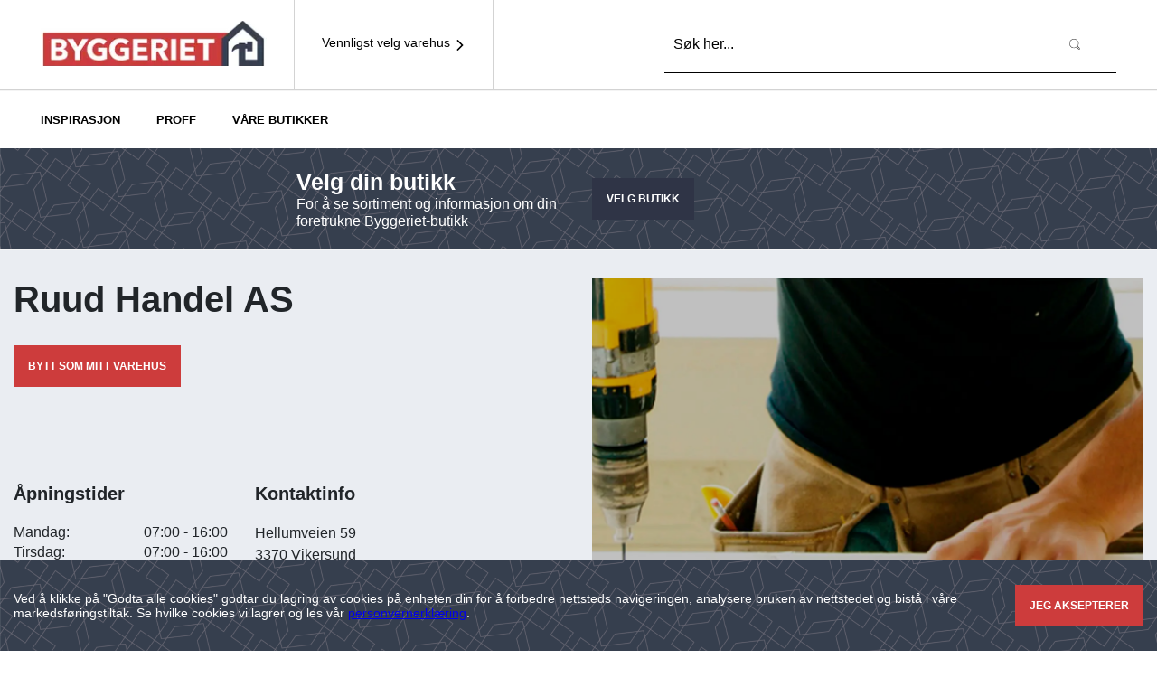

--- FILE ---
content_type: text/html; charset=utf-8
request_url: https://www.byggeriet.no/butikker/no-byggtorget-ruudhandel
body_size: 44871
content:
<!DOCTYPE html><html lang="no"><head><script async="" src="https://www.googletagmanager.com/gtm/js?id=GTM-TMJK7RQ"></script><link rel="preload" href="https://cdn.byggeriet.getadigital.cloud/fonts/index.css" as="style"/><link rel="stylesheet" href="https://cdn.byggeriet.getadigital.cloud/fonts/index.css"/><link rel="preconnect" href="https://track.adform.net"/><link rel="preconnect" href="https://tb.de17a.com"/><link rel="preconnect" href="https://www.google-analytics.com"/><link rel="preconnect" href="https://9827529.fls.doubleclick.net"/><link rel="preconnect" href="https://adservice.google.com"/><link rel="preconnect" href="https://cdn.byggeriet.getadigital.cloud"/><meta charSet="utf-8"/><meta name="viewport" content="initial-scale=1.0, width=device-width, minimum-scale=1"/><title>Ruud Handel AS | BYGGERIET</title><meta itemProp="name" content="Ruud Handel AS | BYGGERIET"/><meta name="twitter:title" content="Ruud Handel AS | BYGGERIET"/><meta property="og:title" content="Ruud Handel AS | BYGGERIET"/><meta property="og:url" content="/butikker/[id]/"/><meta property="og:site_name" content="Byggeriet"/><meta http-equiv="content-language" content="no"/><meta name="description" content="&lt;p&gt;Ruud Handel A/S ble etablert av Byggmester Johan Ruud i 2003. Johan Ruud har sin bakgrunn som byggmester, med bygging av små og store enheter inne privatmarked og det offentlige. Firmaet er etablert på Drolsum, 3 km nord for Vikersund med kontor og lager i landlige omgivelser. &lt;/p&gt;&lt;p&gt;&lt;br&gt;&lt;/p&gt;&lt;p&gt;Vi leverer&amp;nbsp; merkevarer fra kjente leverandører, til alt du trenger til ditt byggeprosjekt, enten det er stort eller lite. Ruud Handel A/S&amp;nbsp; er en bedrift med faglig kompetanse, som hjelper til med beregninger, samt mindre arkitektoppdrag. Hos oss finner du kvalitetsprodukter til gode priser. Vi er opptatt av at du skal bli fornøyd med din handel og hjelper deg gjerne med gode råd, tips og veiledning. &lt;/p&gt;&lt;p&gt;&lt;br&gt;&lt;/p&gt;&lt;p&gt;Vårt motto er: &lt;/p&gt;&lt;p&gt;FORNØYDE KUNDER, ER VÅRE BESTE REFERANSER. VELKOMMEN TIL OSS!&lt;br&gt;&lt;/p&gt;"/><meta itemProp="description" content="&lt;p&gt;Ruud Handel A/S ble etablert av Byggmester Johan Ruud i 2003. Johan Ruud har sin bakgrunn som byggmester, med bygging av små og store enheter inne privatmarked og det offentlige. Firmaet er etablert på Drolsum, 3 km nord for Vikersund med kontor og lager i landlige omgivelser. &lt;/p&gt;&lt;p&gt;&lt;br&gt;&lt;/p&gt;&lt;p&gt;Vi leverer&amp;nbsp; merkevarer fra kjente leverandører, til alt du trenger til ditt byggeprosjekt, enten det er stort eller lite. Ruud Handel A/S&amp;nbsp; er en bedrift med faglig kompetanse, som hjelper til med beregninger, samt mindre arkitektoppdrag. Hos oss finner du kvalitetsprodukter til gode priser. Vi er opptatt av at du skal bli fornøyd med din handel og hjelper deg gjerne med gode råd, tips og veiledning. &lt;/p&gt;&lt;p&gt;&lt;br&gt;&lt;/p&gt;&lt;p&gt;Vårt motto er: &lt;/p&gt;&lt;p&gt;FORNØYDE KUNDER, ER VÅRE BESTE REFERANSER. VELKOMMEN TIL OSS!&lt;br&gt;&lt;/p&gt;"/><meta name="twitter:description" content="&lt;p&gt;Ruud Handel A/S ble etablert av Byggmester Johan Ruud i 2003. Johan Ruud har sin bakgrunn som byggmester, med bygging av små og store enheter inne privatmarked og det offentlige. Firmaet er etablert på Drolsum, 3 km nord for Vikersund med kontor og lager i landlige omgivelser. &lt;/p&gt;&lt;p&gt;&lt;br&gt;&lt;/p&gt;&lt;p&gt;Vi leverer&amp;nbsp; merkevarer fra kjente leverandører, til alt du trenger til ditt byggeprosjekt, enten det er stort eller lite. Ruud Handel A/S&amp;nbsp; er en bedrift med faglig kompetanse, som hjelper til med beregninger, samt mindre arkitektoppdrag. Hos oss finner du kvalitetsprodukter til gode priser. Vi er opptatt av at du skal bli fornøyd med din handel og hjelper deg gjerne med gode råd, tips og veiledning. &lt;/p&gt;&lt;p&gt;&lt;br&gt;&lt;/p&gt;&lt;p&gt;Vårt motto er: &lt;/p&gt;&lt;p&gt;FORNØYDE KUNDER, ER VÅRE BESTE REFERANSER. VELKOMMEN TIL OSS!&lt;br&gt;&lt;/p&gt;"/><meta property="og:description" content="&lt;p&gt;Ruud Handel A/S ble etablert av Byggmester Johan Ruud i 2003. Johan Ruud har sin bakgrunn som byggmester, med bygging av små og store enheter inne privatmarked og det offentlige. Firmaet er etablert på Drolsum, 3 km nord for Vikersund med kontor og lager i landlige omgivelser. &lt;/p&gt;&lt;p&gt;&lt;br&gt;&lt;/p&gt;&lt;p&gt;Vi leverer&amp;nbsp; merkevarer fra kjente leverandører, til alt du trenger til ditt byggeprosjekt, enten det er stort eller lite. Ruud Handel A/S&amp;nbsp; er en bedrift med faglig kompetanse, som hjelper til med beregninger, samt mindre arkitektoppdrag. Hos oss finner du kvalitetsprodukter til gode priser. Vi er opptatt av at du skal bli fornøyd med din handel og hjelper deg gjerne med gode råd, tips og veiledning. &lt;/p&gt;&lt;p&gt;&lt;br&gt;&lt;/p&gt;&lt;p&gt;Vårt motto er: &lt;/p&gt;&lt;p&gt;FORNØYDE KUNDER, ER VÅRE BESTE REFERANSER. VELKOMMEN TIL OSS!&lt;br&gt;&lt;/p&gt;"/><meta name="twitter:card" content="summary"/><meta property="og:type" content="website"/><meta name="robots" content="noindex"/><meta name="next-head-count" content="16"/><link rel="preload" href="https://cdn.byggeriet.getadigital.cloud/_next/static/css/661a82f42f498881.css" as="style"/><link rel="stylesheet" href="https://cdn.byggeriet.getadigital.cloud/_next/static/css/661a82f42f498881.css" data-n-g=""/><link rel="preload" href="https://cdn.byggeriet.getadigital.cloud/_next/static/css/45599f0cfe2f75c6.css" as="style"/><link rel="stylesheet" href="https://cdn.byggeriet.getadigital.cloud/_next/static/css/45599f0cfe2f75c6.css" data-n-p=""/><link rel="preload" href="https://cdn.byggeriet.getadigital.cloud/_next/static/css/a1fa202cde047560.css" as="style"/><link rel="stylesheet" href="https://cdn.byggeriet.getadigital.cloud/_next/static/css/a1fa202cde047560.css" data-n-p=""/><noscript data-n-css=""></noscript><script defer="" nomodule="" src="https://cdn.byggeriet.getadigital.cloud/_next/static/chunks/polyfills-5cd94c89d3acac5f.js"></script><script src="https://cdn.byggeriet.getadigital.cloud/_next/static/chunks/webpack-e44b85b16c34b4b0.js" defer=""></script><script src="https://cdn.byggeriet.getadigital.cloud/_next/static/chunks/framework-568b840ecff66744.js" defer=""></script><script src="https://cdn.byggeriet.getadigital.cloud/_next/static/chunks/main-4fa3ce4f137598fe.js" defer=""></script><script src="https://cdn.byggeriet.getadigital.cloud/_next/static/chunks/pages/_app-429336e038713070.js" defer=""></script><script src="https://cdn.byggeriet.getadigital.cloud/_next/static/chunks/29107295-6897908d5a7c7dbe.js" defer=""></script><script src="https://cdn.byggeriet.getadigital.cloud/_next/static/chunks/2a6d4ee3-5249db725339b293.js" defer=""></script><script src="https://cdn.byggeriet.getadigital.cloud/_next/static/chunks/1372-2a00f8008e24d3e9.js" defer=""></script><script src="https://cdn.byggeriet.getadigital.cloud/_next/static/chunks/8473-24c5e99fa9e6fcd1.js" defer=""></script><script src="https://cdn.byggeriet.getadigital.cloud/_next/static/chunks/pages/butikker/%5Bid%5D-478991e0f2a8ef0b.js" defer=""></script><script src="https://cdn.byggeriet.getadigital.cloud/_next/static/YoSHJx4sFo59jVVeZN395/_buildManifest.js" defer=""></script><script src="https://cdn.byggeriet.getadigital.cloud/_next/static/YoSHJx4sFo59jVVeZN395/_ssgManifest.js" defer=""></script><script src="https://cdn.byggeriet.getadigital.cloud/_next/static/YoSHJx4sFo59jVVeZN395/_middlewareManifest.js" defer=""></script><style id="__jsx-1155485203">#nprogress{pointer-events:none;}#nprogress .bar{background:var(--color-highlight);position:fixed;z-index:9999;top:0;left:0;width:100%;height:3px;}#nprogress .peg{display:block;position:absolute;right:0px;width:100px;height:100%;box-shadow:0 0 10px var(--color-highlight),0 0 5px var(--color-highlight);opacity:1;-webkit-transform:rotate(3deg) translate(0px,-4px);-ms-transform:rotate(3deg) translate(0px,-4px);-webkit-transform:rotate(3deg) translate(0px,-4px);-ms-transform:rotate(3deg) translate(0px,-4px);transform:rotate(3deg) translate(0px,-4px);}#nprogress .spinner{display:block;position:fixed;z-index:1031;top:15px;right:15px;}#nprogress .spinner-icon{width:18px;height:18px;box-sizing:border-box;border:solid 2px transparent;border-top-color:var(--color-highlight);border-left-color:var(--color-highlight);border-radius:50%;-webkit-animation:nprogresss-spinner 400ms linear infinite;-webkit-animation:nprogress-spinner 400ms linear infinite;animation:nprogress-spinner 400ms linear infinite;}.nprogress-custom-parent{overflow:hidden;position:relative;}.nprogress-custom-parent #nprogress .spinner,.nprogress-custom-parent #nprogress .bar{position:absolute;}@-webkit-keyframes nprogress-spinner{0%{-webkit-transform:rotate(0deg);}100%{-webkit-transform:rotate(360deg);}}@-webkit-keyframes nprogress-spinner{0%{-webkit-transform:rotate(0deg);-ms-transform:rotate(0deg);transform:rotate(0deg);}100%{-webkit-transform:rotate(360deg);-ms-transform:rotate(360deg);transform:rotate(360deg);}}@keyframes nprogress-spinner{0%{-webkit-transform:rotate(0deg);-ms-transform:rotate(0deg);transform:rotate(0deg);}100%{-webkit-transform:rotate(360deg);-ms-transform:rotate(360deg);transform:rotate(360deg);}}</style></head><body><script>
                                window.dataLayer = window.dataLayer || [];
                                function gtag(){dataLayer.push(arguments);}
                                gtag('js', new Date());
                                gtag('config', 'GTM-TMJK7RQ', {
                                  page_path: window.location.pathname,
                                });
                              </script><div id="__next" data-reactroot=""><div class="_layout_app__gI0yj"><div data-testid="store_selector"><div class="_store-selector_wrapper__HfoEc" tabindex="-1"><div class="_store-selector_contentWrapper__8WX5e"><button class="_store-selector_closeButton__XujQb"><svg height="24" width="24"><use href="#SVG_SYMBOL_TIMES"></use></svg></button><div><h2 class="_heading2_module_h2__b95eb9ff _store-selector_title__C3CVI">Velg ditt varehus</h2></div></div><div class="_store-selector_contentWrapper__8WX5e"><div class="_search-text-field_textField__4Dhzi _store-selector_searchBar__ozn1M"><input type="text" class="_search-text-field_input__aZvBR" placeholder="Søk etter varehus eller sted" value=""/><button class="_button_module_button__e7fdbd0b _search-text-field_searchButton__GXtJk" type="submit" data-test-id="quick_search_input"><span class="_elementWithIcon_module_elementWithIcon__b7406efa _button_module_buttonInner__e7fdbd0b"><i class="_icon_module_icon__24f8a08c _elementWithIcon_module_elementWithIconIcon__b7406efa"><svg class="_icon_module_svg__24f8a08c" width="16" height="16" focusable="false" aria-hidden="true"><use href="#SVG_SYMBOL_SEARCH_XL_BYGG"></use></svg></i></span></button></div><div class="_row_module_row__618ea919 _store-selector_locationRow__xZjTe"><div class="_col_module_col__437ffa91 _col_module_colSmall12__437ffa91 _col_module_colMedium6__437ffa91">Eller finn den nærmeste butikken for meg automatisk<!-- -->:</div><div class="_col_module_col__437ffa91 _col_module_colSmall12__437ffa91 _col_module_colMedium6__437ffa91 _store-selector_alignText__WZ1ay"><button class="_button_module_button__e7fdbd0b _store-selector_icon__RM6qP _button_module_buttonSecondary__e7fdbd0b" disabled=""><span class="_elementWithIcon_module_elementWithIcon__b7406efa _elementWithIcon_module_elementWithIconLeft__b7406efa _button_module_buttonInner__e7fdbd0b"><i class="_icon_module_icon__24f8a08c _elementWithIcon_module_elementWithIconIcon__b7406efa"><svg class="_icon_module_svg__24f8a08c" width="16" height="16" focusable="false" aria-hidden="true"><use href="#SVG_SYMBOL_LOCATION_PIN_BOLD"></use></svg></i><span class="_elementWithIcon_module_elementWithIconContent__b7406efa">Bruk min posisjon</span></span></button></div><div class="_col_module_col__437ffa91 _col_module_colSmall12__437ffa91 _col_module_colLarge12__437ffa91"><p class="_store-selector_locationErrorText__sukEF">Får ikke tilgang til posisjon</p></div></div><div><div class="_store-selector_spinner__qmv4a"><i class="_icon_module_icon__24f8a08c _spinner_spinner__jUFuA"><svg class="_icon_module_svg__24f8a08c" width="16" height="16" focusable="false" aria-hidden="true"><use href="#SVG_SYMBOL_SPINNER"></use></svg></i></div></div></div></div></div><header style="top:0;--site-header-height:nullpx" class="_site-header_siteHeader__MlcST"><div></div><div class="_site-header_content__gXBzl"><div class="_container_module_container__b6d298d2 _container_module_containerCentered__b6d298d2 _site-header_contentContainer__ZSmRI"><div class="_site-header_logoWrapper__Rh0fC"><a class="_anchor_module_a__8b042818 _site-header_logo__it3qK" href="/"><div><span style="box-sizing:border-box;display:inline-block;overflow:hidden;width:initial;height:initial;background:none;opacity:1;border:0;margin:0;padding:0;position:relative;max-width:100%"><span style="box-sizing:border-box;display:block;width:initial;height:initial;background:none;opacity:1;border:0;margin:0;padding:0;max-width:100%"><img style="display:block;max-width:100%;width:initial;height:initial;background:none;opacity:1;border:0;margin:0;padding:0" alt="" aria-hidden="true" src="data:image/svg+xml,%3csvg%20xmlns=%27http://www.w3.org/2000/svg%27%20version=%271.1%27%20width=%27250%27%20height=%2750%27/%3e"/></span><img alt="test" srcSet="https://cdn.byggeriet.getadigital.cloud/images/UBhdJYrTuChoWROCfU4D4_T17uskPezVksN9ycPbx2Q/f:webp/w:256/q:75/plain/https://cdn.sanity.io/images/x21tzlql/production/89e80df0666a0149de9ea1e6e43b56c19efacbd8-636x147.png 1x, https://cdn.byggeriet.getadigital.cloud/images/_yuxROkl3G3MOziCO6mOFni3NxslX16qiqIN-o-jxVE/f:webp/w:640/q:75/plain/https://cdn.sanity.io/images/x21tzlql/production/89e80df0666a0149de9ea1e6e43b56c19efacbd8-636x147.png 2x" src="https://cdn.byggeriet.getadigital.cloud/images/_yuxROkl3G3MOziCO6mOFni3NxslX16qiqIN-o-jxVE/f:webp/w:640/q:75/plain/https://cdn.sanity.io/images/x21tzlql/production/89e80df0666a0149de9ea1e6e43b56c19efacbd8-636x147.png" decoding="async" data-nimg="intrinsic" class="_image_module_img__a0feac75 _site-header_logoImage__eIIlI" style="position:absolute;top:0;left:0;bottom:0;right:0;box-sizing:border-box;padding:0;border:none;margin:auto;display:block;width:0;height:0;min-width:100%;max-width:100%;min-height:100%;max-height:100%"/></span></div></a></div><button class="_store-selector-nav-button_wrapper__HaQ8U _site-header_storeSelectorButton__EzACb" data-testid="store_selector_nav_button"><div class="_store-selector-nav-button_content__6wyzO"><span class="_elementWithIcon_module_elementWithIcon__b7406efa _elementWithIcon_module_elementWithIconRight__b7406efa _store-selector-nav-button_icon__zB0zm"><i class="_icon_module_icon__24f8a08c _elementWithIcon_module_elementWithIconIcon__b7406efa"><svg class="_icon_module_svg__24f8a08c" width="16" height="16" focusable="false" aria-hidden="true"><use href="#SVG_SYMBOL_ANGLE_RIGHT"></use></svg></i><span class="_elementWithIcon_module_elementWithIconContent__b7406efa"><p>Vennligst velg varehus</p></span></span></div></button><div class="_site-header_spacer__mTsDV"></div><div data-testid="header_search_input_wrapper" class="_quick-search_searchBar__2nu_n "><form action="/search"><div class="_search-text-field_textField__4Dhzi"><input type="text" class="_search-text-field_input__aZvBR" placeholder="Søk her..." name="q" value=""/><button class="_button_module_button__e7fdbd0b _search-text-field_searchButton__GXtJk" type="submit" data-test-id="quick_search_input"><span class="_elementWithIcon_module_elementWithIcon__b7406efa _button_module_buttonInner__e7fdbd0b"><i class="_icon_module_icon__24f8a08c _elementWithIcon_module_elementWithIconIcon__b7406efa"><svg class="_icon_module_svg__24f8a08c" width="16" height="16" focusable="false" aria-hidden="true"><use href="#SVG_SYMBOL_SEARCH_XL_BYGG"></use></svg></i></span></button></div></form></div><div class="_site-header_menuBtnContainer__8orVn"></div></div></div><div><div class=""><div class="_container_module_container__b6d298d2 _container_module_containerCentered__b6d298d2 _site-header-navigation-bar_container__0PxJ5"><div class="_site-header-navigation-bar_hidden__b0WGb"><a href="/category-list/produkter">Produkter</a><a href="/article-list/inspirasjon">Inspirasjon</a><a href="/article-list/proffnytt">PROFF</a><a href="/butikker">Våre butikker</a></div></div></div></div><div class="_site-header-store-bar_storeBar__18JfD "><div class="_container_module_container__b6d298d2 _container_module_containerCentered__b6d298d2 _site-header-store-bar_container__j1Vh_"><div class="_row_module_row__618ea919"><div class="_col_module_col__437ffa91"><h2 class="_heading2_module_h2__b95eb9ff _site-header-store-bar_heading__QUytl">Velg din butikk</h2><p class="_paragraph_module_p__63002a0b _site-header-store-bar_text__fjWTP">For å se sortiment og informasjon om din foretrukne Byggeriet-butikk</p></div><div class="_col_module_col__437ffa91"><a class="_button_module_button__e7fdbd0b _site-header-store-bar_anchor__hDn6D _button_module_buttonPrimary__e7fdbd0b" href="/butikker/no-byggtorget-ruudhandel#">Velg butikk</a></div></div></div></div></header><main class="_layout_main__PAm6N"><div class="_store-page_content__ALWnu"><div class="_container_module_container__b6d298d2 _container_module_containerCentered__b6d298d2"><div class="_row_module_row__618ea919 _store-page_storeInfoContainer___jJ7j"><div class="_col_module_col__437ffa91 _col_module_colLarge6__437ffa91"><h1 class="_heading1_module_h1__f6f08ed3 _store-page_heading__ECeCj">Ruud Handel AS</h1><a class="_button_module_button__e7fdbd0b _store-page_submitBtn__OKMO_ _button_module_buttonSecondary__e7fdbd0b" target="_blank" href="http://Byggeriet.no">Bytt som mitt varehus</a><div class="_row_module_row__618ea919"><div class="_col_module_col__437ffa91 _col_module_colLarge5__437ffa91 _col_module_colSmall12__437ffa91"><h3 class="_heading3_module_h3__4a7fe4bb">Åpningstider</h3><div class="_store-page_openingHours___DiCp"><div><p class="_store-page_openingHoursRow__yG6Ap"><span class="_opening-hours-summary_weekday__Co3FD _store-page_openingHoursColumnKey__LdER2">mandag<!-- -->:</span><span>07:00<!-- --> -<!-- --> <!-- -->16:00</span><br/></p><p class="_store-page_openingHoursRow__yG6Ap"><span class="_opening-hours-summary_weekday__Co3FD _store-page_openingHoursColumnKey__LdER2">tirsdag<!-- -->:</span><span>07:00<!-- --> -<!-- --> <!-- -->16:00</span><br/></p><p class="_store-page_openingHoursRow__yG6Ap"><span class="_opening-hours-summary_weekday__Co3FD _store-page_openingHoursColumnKey__LdER2">onsdag<!-- -->:</span><span>07:00<!-- --> -<!-- --> <!-- -->16:00</span><br/></p><p class="_store-page_openingHoursRow__yG6Ap"><span class="_opening-hours-summary_weekday__Co3FD _store-page_openingHoursColumnKey__LdER2">torsdag<!-- -->:</span><span>07:00<!-- --> -<!-- --> <!-- -->16:00</span><br/></p><p class="_store-page_openingHoursRow__yG6Ap"><span class="_opening-hours-summary_weekday__Co3FD _store-page_openingHoursColumnKey__LdER2">fredag<!-- -->:</span><span>07:00<!-- --> -<!-- --> <!-- -->16:00</span><br/></p><p class="_store-page_openingHoursRow__yG6Ap"><span class="_opening-hours-summary_weekday__Co3FD _store-page_openingHoursColumnKey__LdER2">lørdag<!-- -->:</span><span>Stengt</span></p><p class="_store-page_openingHoursRow__yG6Ap"><span class="_opening-hours-summary_weekday__Co3FD _store-page_openingHoursColumnKey__LdER2">søndag<!-- -->:</span><span>Stengt</span></p></div></div></div><div class="_col_module_col__437ffa91 _col_module_colLarge7__437ffa91 _col_module_colSmall12__437ffa91"><h3 class="_heading3_module_h3__4a7fe4bb">Kontaktinfo</h3><p class="_store-page_storeInformation__pZ2cq">Hellumveien<!-- --> <!-- -->59<br/>3370<!-- --> <!-- -->Vikersund</p><p class="_store-page_storeInformation__pZ2cq"><a class="_anchor_module_a__8b042818 _store-page_link__x5xcM" href="tel:90206499">Tlf<!-- -->:<!-- -->90206499</a><br/><a class="_anchor_module_a__8b042818 _store-page_link__x5xcM" href="mailto:90206499">Epost<!-- -->:<!-- -->johan@ruud-handel.no</a></p></div></div></div><div class="_col_module_col__437ffa91 _col_module_colLarge6__437ffa91 _col_module_colSmall12__437ffa91"><div class="_image-with-overlay-content_content__sZf10 _store-page_heroImage___Vglb"><div class="_imageWithOverlay_module_imageWithOverlay__5b67d0db _image-with-overlay-content_image__dz4sb"><div><span style="box-sizing:border-box;display:block;overflow:hidden;width:initial;height:initial;background:none;opacity:1;border:0;margin:0;padding:0;position:absolute;top:0;left:0;bottom:0;right:0"><img alt="" src="[data-uri]" decoding="async" data-nimg="fill" class="_image_module_img__a0feac75" style="position:absolute;top:0;left:0;bottom:0;right:0;box-sizing:border-box;padding:0;border:none;margin:auto;display:block;width:0;height:0;min-width:100%;max-width:100%;min-height:100%;max-height:100%"/><noscript><img alt="" sizes="100vw" srcSet="https://cdn.byggeriet.getadigital.cloud/images/OLrq8wYXFGk947aTO0lXM2yDKbMSrYG7l-4VocK7C08/f:webp/w:640/q:75/plain/https://omniumstoragemg.blob.core.windows.net/mestergruppenstores/f1995ae5-519c-4a4d-80fb-153e511c5d98/1140x450px-ehandel-2.jpeg 640w, https://cdn.byggeriet.getadigital.cloud/images/7W1bRHy0x0-RPp0itqeINb0rBtgTk7axdu25bUfElkY/f:webp/w:750/q:75/plain/https://omniumstoragemg.blob.core.windows.net/mestergruppenstores/f1995ae5-519c-4a4d-80fb-153e511c5d98/1140x450px-ehandel-2.jpeg 750w, https://cdn.byggeriet.getadigital.cloud/images/gt1DPQh7ko1jP7V9xHqbjnCtzHTN7GylpWFISugOEDk/f:webp/w:828/q:75/plain/https://omniumstoragemg.blob.core.windows.net/mestergruppenstores/f1995ae5-519c-4a4d-80fb-153e511c5d98/1140x450px-ehandel-2.jpeg 828w, https://cdn.byggeriet.getadigital.cloud/images/Ou2J7_nWAkOgiBLM1-kXtujOGZCQFfM1dcTSsqalP_c/f:webp/w:1080/q:75/plain/https://omniumstoragemg.blob.core.windows.net/mestergruppenstores/f1995ae5-519c-4a4d-80fb-153e511c5d98/1140x450px-ehandel-2.jpeg 1080w, https://cdn.byggeriet.getadigital.cloud/images/KQwEOPexmiDGAcyZz3mjkwPXnnoWDjqURyBIaWxXcO8/f:webp/w:1200/q:75/plain/https://omniumstoragemg.blob.core.windows.net/mestergruppenstores/f1995ae5-519c-4a4d-80fb-153e511c5d98/1140x450px-ehandel-2.jpeg 1200w, https://cdn.byggeriet.getadigital.cloud/images/t6ZkWuzpeY_oIdyrEb20AAyakttul5Zek7K4KqrV79g/f:webp/w:1920/q:75/plain/https://omniumstoragemg.blob.core.windows.net/mestergruppenstores/f1995ae5-519c-4a4d-80fb-153e511c5d98/1140x450px-ehandel-2.jpeg 1920w, https://cdn.byggeriet.getadigital.cloud/images/YbPEVLPI0kPbUBEHcwN6qwhLGX1VfTVDDZyCjC9so0g/f:webp/w:2048/q:75/plain/https://omniumstoragemg.blob.core.windows.net/mestergruppenstores/f1995ae5-519c-4a4d-80fb-153e511c5d98/1140x450px-ehandel-2.jpeg 2048w, https://cdn.byggeriet.getadigital.cloud/images/ad0IqvO9HocNjO7RYBmyujFpPV14gEcpyjEzIAFq0qA/f:webp/w:3840/q:75/plain/https://omniumstoragemg.blob.core.windows.net/mestergruppenstores/f1995ae5-519c-4a4d-80fb-153e511c5d98/1140x450px-ehandel-2.jpeg 3840w" src="https://cdn.byggeriet.getadigital.cloud/images/ad0IqvO9HocNjO7RYBmyujFpPV14gEcpyjEzIAFq0qA/f:webp/w:3840/q:75/plain/https://omniumstoragemg.blob.core.windows.net/mestergruppenstores/f1995ae5-519c-4a4d-80fb-153e511c5d98/1140x450px-ehandel-2.jpeg" decoding="async" data-nimg="fill" style="position:absolute;top:0;left:0;bottom:0;right:0;box-sizing:border-box;padding:0;border:none;margin:auto;display:block;width:0;height:0;min-width:100%;max-width:100%;min-height:100%;max-height:100%" class="_image_module_img__a0feac75" loading="lazy"/></noscript></span></div><div class="_overlay_module_overlay__709927b6" style="background-color:#000"></div></div><div class="_image-with-overlay-content_wrapper__1iYU9"><div class="_image-with-overlay-content_inner__stmm5"><div></div></div></div></div></div></div><div class="_row_module_row__618ea919"><div class="_col_module_col__437ffa91 _col_module_colLarge6__437ffa91 _col_module_colSmall12__437ffa91"></div><div class="_col_module_col__437ffa91 _col_module_colLarge6__437ffa91"><div class="_store-page_description__7RXyO"><h2 class="_heading2_module_h2__b95eb9ff _store-page_descriptionTitle__BL0BR">Om butikken</h2><div class="_html-string_htmlString____nyI"><p>Ruud Handel A/S ble etablert av Byggmester Johan Ruud i 2003. Johan Ruud har sin bakgrunn som byggmester, med bygging av små og store enheter inne privatmarked og det offentlige. Firmaet er etablert på Drolsum, 3 km nord for Vikersund med kontor og lager i landlige omgivelser. </p><p><br></p><p>Vi leverer&nbsp; merkevarer fra kjente leverandører, til alt du trenger til ditt byggeprosjekt, enten det er stort eller lite. Ruud Handel A/S&nbsp; er en bedrift med faglig kompetanse, som hjelper til med beregninger, samt mindre arkitektoppdrag. Hos oss finner du kvalitetsprodukter til gode priser. Vi er opptatt av at du skal bli fornøyd med din handel og hjelper deg gjerne med gode råd, tips og veiledning. </p><p><br></p><p>Vårt motto er: </p><p>FORNØYDE KUNDER, ER VÅRE BESTE REFERANSER. VELKOMMEN TIL OSS!<br></p></div></div></div></div></div></div></main><footer class="_site-footer_siteFooter__H3nu3 _site-footer_logoAbove__n3jBQ"><div class="_site-footer_mainContent__97tyt"><div class="_container_module_container__b6d298d2 _container_module_containerCentered__b6d298d2"><div class="_row_module_row__618ea919"><section class="_col_module_col__437ffa91 _col_module_colSmall12__437ffa91 _col_module_colLarge2__437ffa91 _site-footer_section__dcj__"><h2 class="_heading2_module_h2__b95eb9ff _site-footer_listHeading__au8kD">OM OSS</h2><ul class="_layoutList_module_layoutList__6908b529 _layoutList_module_layoutListVertical__6908b529 _layoutList_module_spaceSmallSmall__6908b529"><li class="_layoutList_module_layoutListItem__6908b529 _site-footer_listAnchorWrapper__MzF9g"><a class="_anchor_module_a__8b042818 _site-footer_listAnchor__Bvrjt" href="/landing/om-byggeriet">Om Byggeriet</a></li><li class="_layoutList_module_layoutListItem__6908b529 _site-footer_listAnchorWrapper__MzF9g"><a class="_anchor_module_a__8b042818 _site-footer_listAnchor__Bvrjt" href="/butikker">Våre butikker</a></li></ul></section><section class="_col_module_col__437ffa91 _col_module_colSmall12__437ffa91 _col_module_colLarge2__437ffa91 _site-footer_section__dcj__"><h2 class="_heading2_module_h2__b95eb9ff _site-footer_listHeading__au8kD">TJENESTER</h2><ul class="_layoutList_module_layoutList__6908b529 _layoutList_module_layoutListVertical__6908b529 _layoutList_module_spaceSmallSmall__6908b529"><li class="_layoutList_module_layoutListItem__6908b529 _site-footer_listAnchorWrapper__MzF9g"><a class="_anchor_module_a__8b042818 _site-footer_listAnchor__Bvrjt" href="http://kjedeportalen.byggeriet.no/wp-login.php?redirect_to=/">Logg inn i Kjedeportalen</a></li><li class="_layoutList_module_layoutListItem__6908b529 _site-footer_listAnchorWrapper__MzF9g"><a class="_anchor_module_a__8b042818 _site-footer_listAnchor__Bvrjt" href="/landing/varesortiment-byggeriet">Varesortiment</a></li></ul></section><section class="_col_module_col__437ffa91 _col_module_colSmall12__437ffa91 _col_module_colLarge2__437ffa91 _site-footer_section__dcj__"><h2 class="_heading2_module_h2__b95eb9ff _site-footer_listHeading__au8kD">INFORMASJON</h2><ul class="_layoutList_module_layoutList__6908b529 _layoutList_module_layoutListVertical__6908b529 _layoutList_module_spaceSmallSmall__6908b529"><li class="_layoutList_module_layoutListItem__6908b529 _site-footer_listAnchorWrapper__MzF9g"><a class="_anchor_module_a__8b042818 _site-footer_listAnchor__Bvrjt" href="/landing/salgs-og-leveringsbetingelser">Salgs- og leveringsbetingelser</a></li><li class="_layoutList_module_layoutListItem__6908b529 _site-footer_listAnchorWrapper__MzF9g"><a class="_anchor_module_a__8b042818 _site-footer_listAnchor__Bvrjt" href="/landing/personvernerklaring-byggeriet">Personvernerklæring</a></li><li class="_layoutList_module_layoutListItem__6908b529 _site-footer_listAnchorWrapper__MzF9g"><a class="_anchor_module_a__8b042818 _site-footer_listAnchor__Bvrjt" href="https://mestergruppen.no/%C3%A5penhetsloven/">Åpenhetsloven</a></li></ul></section><section class="_col_module_col__437ffa91 _col_module_colSmall12__437ffa91 _col_module_colLarge6__437ffa91 _site-footer_section__dcj__ _site-footer_sectionAbout__XMyVm" aria-labelledby="footer-about-heading"><div class="_site-footer_logo__0lihR"><span style="box-sizing:border-box;display:inline-block;overflow:hidden;width:initial;height:initial;background:none;opacity:1;border:0;margin:0;padding:0;position:relative;max-width:100%"><span style="box-sizing:border-box;display:block;width:initial;height:initial;background:none;opacity:1;border:0;margin:0;padding:0;max-width:100%"><img style="display:block;max-width:100%;width:initial;height:initial;background:none;opacity:1;border:0;margin:0;padding:0" alt="" aria-hidden="true" src="data:image/svg+xml,%3csvg%20xmlns=%27http://www.w3.org/2000/svg%27%20version=%271.1%27%20width=%2790%27%20height=%2757%27/%3e"/></span><img alt="" src="[data-uri]" decoding="async" data-nimg="intrinsic" class="_image_module_img__a0feac75" style="position:absolute;top:0;left:0;bottom:0;right:0;box-sizing:border-box;padding:0;border:none;margin:auto;display:block;width:0;height:0;min-width:100%;max-width:100%;min-height:100%;max-height:100%"/><noscript><img alt="" srcSet="https://cdn.byggeriet.getadigital.cloud/images/L4TRTavxXh1eDX5zeWeEKUhNmY-DrRznE_evYobr67U/f:webp/w:96/q:75/plain/https://cdn.sanity.io/images/x21tzlql/production/89e80df0666a0149de9ea1e6e43b56c19efacbd8-636x147.png 1x, https://cdn.byggeriet.getadigital.cloud/images/UBhdJYrTuChoWROCfU4D4_T17uskPezVksN9ycPbx2Q/f:webp/w:256/q:75/plain/https://cdn.sanity.io/images/x21tzlql/production/89e80df0666a0149de9ea1e6e43b56c19efacbd8-636x147.png 2x" src="https://cdn.byggeriet.getadigital.cloud/images/UBhdJYrTuChoWROCfU4D4_T17uskPezVksN9ycPbx2Q/f:webp/w:256/q:75/plain/https://cdn.sanity.io/images/x21tzlql/production/89e80df0666a0149de9ea1e6e43b56c19efacbd8-636x147.png" decoding="async" data-nimg="intrinsic" style="position:absolute;top:0;left:0;bottom:0;right:0;box-sizing:border-box;padding:0;border:none;margin:auto;display:block;width:0;height:0;min-width:100%;max-width:100%;min-height:100%;max-height:100%" class="_image_module_img__a0feac75" loading="lazy"/></noscript></span></div><div><div class="_row_module_row__618ea919"><div class="_col_module_col__437ffa91"><p class="_site-footer_aboutHeading__PUb0_">BESØKSADRESSE</p><p class="_site-footer_information__3qhWV">Kjedekontor Byggeriet<br/>W. Andersens gate 4<br/>9800 Vadsø<br/><b>Tlf:</b> 23 37 75 00<p class="_site-footer_aboutHeading__PUb0_">POST-/FAKTURAADRESSE</p>Nils Hansens Vei 8<br/>0667 Oslo<br/></p></div><div class="_col_module_col__437ffa91"><p class="_site-footer_aboutHeading__PUb0_">Kontakt oss</p><p class="_site-footer_information__3qhWV">Kontakt ditt lokale varehus dersom du har spørsmål: <br/></p></div><div class="_col_module_col__437ffa91"><p class="_site-footer_aboutHeading__PUb0_">Kontakt oss</p><p class="_site-footer_information__3qhWV">Kontakt ditt lokale varehus dersom du har spørsmål<!-- -->: <br/><button class="_button_module_button__e7fdbd0b _site-footer_storeSelectorButton__RMBPS _button_module_buttonSecondary__e7fdbd0b"><span class="_button_module_buttonInner__e7fdbd0b">Velg varehus</span></button></p></div></div></div><div class="_site-footer_socialLinks__4HaWj"><div class="_row_module_row__618ea919"><div class="_col_module_col__437ffa91"><p class="_site-footer_aboutHeading__PUb0_">Følg Byggeriet på</p></div></div><div class="_row_module_row__618ea919 _site-footer_socialLinksWrapper__IcD6Y"><a class="_anchor_module_a__8b042818 _site-footer_socialLink__gJwpf" href="https://www.facebook.com/byggeriet"><span class="_elementWithIcon_module_elementWithIcon__b7406efa"><i class="_icon_module_icon__24f8a08c _elementWithIcon_module_elementWithIconIcon__b7406efa"><svg class="_icon_module_svg__24f8a08c" width="16" height="16" focusable="false" aria-hidden="true"><use href="#SVG_SYMBOL_FACEBOOK_XL_BYGG"></use></svg></i></span></a></div></div></section></div></div></div><div class="_site-footer_bar__aAFXx"><div class="_container_module_container__b6d298d2 _container_module_containerCentered__b6d298d2"><div class="_row_module_row__618ea919"><div class="_col_module_col__437ffa91"><small>BYGGERIET.NO Alle rettigheter </small></div></div></div></div></footer><div class="_cookie-consent_cookieConsent__pgw3W"><div class="_container_module_container__b6d298d2 _container_module_containerCentered__b6d298d2"><div class="_cookie-consent_content__meVMn"><div class="PortableTextContent_module_portableTextContent__7dc34bd7 _cookie-consent_description__sTIGP"><p>Ved å klikke på &quot;Godta alle cookies&quot; godtar du lagring av cookies på enheten din for å forbedre nettsteds navigeringen, analysere bruken av nettstedet og bistå i våre markedsføringstiltak. Se hvilke cookies vi lagrer og les vår <a href="https://byggeriet-production.teamgeta.net/landing/personvernerklaring-byggeriet">personvernerklæring</a>.</p></div><button class="_button_module_button__e7fdbd0b _cookie-consent_button__9h3w6 _button_module_buttonSecondary__e7fdbd0b"><div class="_button_module_buttonSpinnerContainer__e7fdbd0b"><i class="_icon_module_icon__24f8a08c _button_module_buttonSpinner__e7fdbd0b"><svg class="_icon_module_svg__24f8a08c" width="16" height="16" focusable="false" aria-hidden="true"><use href="#SVG_SYMBOL_SPINNER_DUOTONE"></use></svg></i></div><span class="_button_module_buttonInner__e7fdbd0b">Jeg aksepterer</span></button></div></div></div></div></div><script id="__NEXT_DATA__" type="application/json">{"props":{"pageProps":{"layout":{"siteHeader":{"homeRoute":"/","lastVisitedCategoryUrl":"/","menu":{"items":[{"id":"Web","text":"Produkter","url":"/category-list/produkter","items":[{"id":"trelast-og-byggevarer","text":"Trelast og byggevarer","url":"/category/produkter/trelast-og-byggevarer","items":[{"id":"e43e0-trelast","text":"Trelast","url":"/category/produkter/trelast-og-byggevarer/trelast","items":[{"id":"a0804-utvendig-kledning","text":"Utvendig kledning","url":"/category/produkter/trelast-og-byggevarer/trelast/utvendig-kledning","items":[]},{"id":"a0804-underpanel","text":"Underpanel","url":"/category/produkter/trelast-og-byggevarer/trelast/underpanel","items":[]},{"id":"a0804-konstruksjonsvirke","text":"Konstruksjonsvirke","url":"/category/produkter/trelast-og-byggevarer/trelast/konstruksjonsvirke","items":[]},{"id":"a0804-rekker-og-lekter","text":"Rekker og lekter","url":"/category/produkter/trelast-og-byggevarer/trelast/rekker-og-lekter","items":[]},{"id":"a0804-annen-hoevellast","text":"Annen høvellast","url":"/category/produkter/trelast-og-byggevarer/trelast/annen-hovellast","items":[]},{"id":"a0804-stolper-og-rekkverk","text":"Stolper og rekkverk","url":"/category/produkter/trelast-og-byggevarer/trelast/stolper-og-rekkverk","items":[]},{"id":"a0804-altanrekke","text":"Altanrekke","url":"/category/produkter/trelast-og-byggevarer/trelast/altanrekke","items":[]},{"id":"a0804-vannbrett","text":"Vannbrett","url":"/category/produkter/trelast-og-byggevarer/trelast/vannbrett","items":[]}]},{"id":"e43e0-byggevarer","text":"Byggevarer","url":"/category/produkter/trelast-og-byggevarer/byggevarer","items":[{"id":"b9728-bygningsisolasjon","text":"Bygningsisolasjon","url":"/category/produkter/trelast-og-byggevarer/byggevarer/bygningsisolasjon","items":[]},{"id":"b9728-byggfolie","text":"Byggfolie","url":"/category/produkter/trelast-og-byggevarer/byggevarer/byggfolie","items":[]},{"id":"b9728-vindsperre","text":"Vindsperre","url":"/category/produkter/trelast-og-byggevarer/byggevarer/vindsperre","items":[]},{"id":"b9728-papp-produkter","text":"Papp-produkter","url":"/category/produkter/trelast-og-byggevarer/byggevarer/papp-produkter","items":[]},{"id":"b9728-himlinger","text":"Himlinger","url":"/category/produkter/trelast-og-byggevarer/byggevarer/himlinger","items":[]}]},{"id":"e43e0-konstruksjon","text":"Konstruksjon","url":"/category/produkter/trelast-og-byggevarer/konstruksjon","items":[{"id":"477a5-limtre","text":"Limtre","url":"/category/produkter/trelast-og-byggevarer/konstruksjon/limtre","items":[]}]},{"id":"e43e0-bygningsplater","text":"Bygningsplater","url":"/category/produkter/trelast-og-byggevarer/bygningsplater","items":[{"id":"6c429-gips","text":"Gips","url":"/category/produkter/trelast-og-byggevarer/bygningsplater/gips","items":[]},{"id":"6c429-sponplater","text":"Sponplater","url":"/category/produkter/trelast-og-byggevarer/bygningsplater/sponplater","items":[]},{"id":"6c429-trefiberplater","text":"Trefiberplater","url":"/category/produkter/trelast-og-byggevarer/bygningsplater/trefiberplater","items":[]},{"id":"6c429-kryssfiner","text":"Kryssfiner","url":"/category/produkter/trelast-og-byggevarer/bygningsplater/kryssfiner","items":[]},{"id":"6c429-mdf","text":"MDF","url":"/category/produkter/trelast-og-byggevarer/bygningsplater/mdf","items":[]},{"id":"6c429-osb","text":"OSB","url":"/category/produkter/trelast-og-byggevarer/bygningsplater/osb","items":[]},{"id":"6c429-fasadeplater","text":"Fasadeplater","url":"/category/produkter/trelast-og-byggevarer/bygningsplater/fasadeplater","items":[]},{"id":"6c429-spesialplater-og-tilbehoer","text":"Spesialplater og Tilbehør","url":"/category/produkter/trelast-og-byggevarer/bygningsplater/spesialplater-og-tilbehor","items":[]}]},{"id":"e43e0-veggplater-og-panel","text":"Veggplater og panel","url":"/category/produkter/trelast-og-byggevarer/veggplater-og-panel","items":[{"id":"141db-heltrepanel","text":"Heltrepanel","url":"/category/produkter/trelast-og-byggevarer/veggplater-og-panel/heltrepanel","items":[]},{"id":"141db-sponplater","text":"Sponplater","url":"/category/produkter/trelast-og-byggevarer/veggplater-og-panel/sponplater","items":[]},{"id":"141db-trefiberplater","text":"Trefiberplater","url":"/category/produkter/trelast-og-byggevarer/veggplater-og-panel/trefiberplater","items":[]},{"id":"141db-kryssfiner","text":"Kryssfiner","url":"/category/produkter/trelast-og-byggevarer/veggplater-og-panel/kryssfiner","items":[]},{"id":"141db-mdf","text":"MDF","url":"/category/produkter/trelast-og-byggevarer/veggplater-og-panel/mdf","items":[]},{"id":"141db-hobbyplater","text":"Hobbyplater","url":"/category/produkter/trelast-og-byggevarer/veggplater-og-panel/hobbyplater","items":[]},{"id":"141db-benkeplater","text":"Benkeplater","url":"/category/produkter/trelast-og-byggevarer/veggplater-og-panel/benkeplater","items":[]},{"id":"141db-naturstein","text":"Naturstein","url":"/category/produkter/trelast-og-byggevarer/veggplater-og-panel/naturstein","items":[]}]},{"id":"e43e0-listverk-og-utforinger","text":"Listverk og utforinger","url":"/category/produkter/trelast-og-byggevarer/listverk-og-utforinger","items":[{"id":"09c25-listverk-ubehandlet","text":"Listverk ubehandlet","url":"/category/produkter/trelast-og-byggevarer/listverk-og-utforinger/listverk-ubehandlet","items":[]},{"id":"09c25-listverk-behandlet","text":"Listverk behandlet","url":"/category/produkter/trelast-og-byggevarer/listverk-og-utforinger/listverk-behandlet","items":[]},{"id":"09c25-listverk-i-eik","text":"Listverk i eik","url":"/category/produkter/trelast-og-byggevarer/listverk-og-utforinger/listverk-i-eik","items":[]},{"id":"09c25-listverk-mdf","text":"Listverk MDF","url":"/category/produkter/trelast-og-byggevarer/listverk-og-utforinger/listverk-mdf","items":[]},{"id":"09c25-utforinger","text":"Utforinger","url":"/category/produkter/trelast-og-byggevarer/listverk-og-utforinger/utforinger","items":[]},{"id":"09c25-listverk-plast-og-metall","text":"Listverk plast og metall","url":"/category/produkter/trelast-og-byggevarer/listverk-og-utforinger/listverk-plast-og-metall","items":[]},{"id":"09c25-dekorklosser-og-tilbehoer","text":"Dekorklosser og tilbehør","url":"/category/produkter/trelast-og-byggevarer/listverk-og-utforinger/dekorklosser-og-tilbehor","items":[]}]},{"id":"e43e0-maling","text":"Maling","url":"/category/produkter/trelast-og-byggevarer/maling","items":[{"id":"de0ff-maling-interioer","text":"Maling Interiør","url":"/category/produkter/trelast-og-byggevarer/maling/maling-interior","items":[]},{"id":"de0ff-maling-eksterioer","text":"Maling Eksteriør","url":"/category/produkter/trelast-og-byggevarer/maling/maling-eksterior","items":[]},{"id":"de0ff-maleverktoey","text":"Maleverktøy","url":"/category/produkter/trelast-og-byggevarer/maling/maleverktoy","items":[]},{"id":"de0ff-lim-og-fug","text":"Lim og fug","url":"/category/produkter/trelast-og-byggevarer/maling/lim-og-fug","items":[]},{"id":"de0ff-sparkel-og-avrettingsmasse","text":"Sparkel og Avrettingsmasse","url":"/category/produkter/trelast-og-byggevarer/maling/sparkel-og-avrettingsmasse","items":[]},{"id":"de0ff-lim--og-fugeverktoey","text":"Lim- og Fugeverktøy","url":"/category/produkter/trelast-og-byggevarer/maling/lim--og-fugeverktoy","items":[]},{"id":"de0ff-epoxy-og-herdeplastbelegg","text":"Epoxy og Herdeplastbelegg","url":"/category/produkter/trelast-og-byggevarer/maling/epoxy-og-herdeplastbelegg","items":[]},{"id":"de0ff-pleiemidler-interioer","text":"Pleiemidler Interiør","url":"/category/produkter/trelast-og-byggevarer/maling/pleiemidler-interior","items":[]},{"id":"de0ff-tapet","text":"Tapet","url":"/category/produkter/trelast-og-byggevarer/maling/tapet","items":[]},{"id":"de0ff-tilsettingsstoffer","text":"Tilsettingsstoffer","url":"/category/produkter/trelast-og-byggevarer/maling/tilsettingsstoffer","items":[]},{"id":"de0ff-spraymaling","text":"Spraymaling","url":"/category/produkter/trelast-og-byggevarer/maling/spraymaling","items":[]},{"id":"de0ff-tape","text":"Tape","url":"/category/produkter/trelast-og-byggevarer/maling/tape","items":[]},{"id":"de0ff-armeringsnett","text":"Armeringsnett","url":"/category/produkter/trelast-og-byggevarer/maling/armeringsnett","items":[]},{"id":"de0ff-tre--og-baatpleieprodukter","text":"Tre- og Båtpleieprodukter","url":"/category/produkter/trelast-og-byggevarer/maling/tre--og-batpleieprodukter","items":[]},{"id":"de0ff-vask--og-rensemidler","text":"Vask- og Rensemidler","url":"/category/produkter/trelast-og-byggevarer/maling/vask--og-rensemidler","items":[]}]},{"id":"e43e0-mur-og-grunn","text":"Mur og grunn","url":"/category/produkter/trelast-og-byggevarer/mur-og-grunn","items":[{"id":"f4ebe-sement-og-moertel","text":"Sement og mørtel","url":"/category/produkter/trelast-og-byggevarer/mur-og-grunn/sement-og-mortel","items":[]},{"id":"f4ebe-vanntetting","text":"Vanntetting","url":"/category/produkter/trelast-og-byggevarer/mur-og-grunn/vanntetting","items":[]},{"id":"f4ebe-grunnmursplater-og-fiberduk","text":"Grunnmursplater og fiberduk","url":"/category/produkter/trelast-og-byggevarer/mur-og-grunn/grunnmursplater-og-fiberduk","items":[]},{"id":"f4ebe-dreneringsprodukter","text":"Dreneringsprodukter","url":"/category/produkter/trelast-og-byggevarer/mur-og-grunn/dreneringsprodukter","items":[]},{"id":"f4ebe-radonsperrer","text":"Radonsperrer","url":"/category/produkter/trelast-og-byggevarer/mur-og-grunn/radonsperrer","items":[]},{"id":"f4ebe-blokker-teglstein-og-lettklinker","text":"Blokker, teglstein og lettklinker","url":"/category/produkter/trelast-og-byggevarer/mur-og-grunn/blokker--teglstein-og-lettklinker","items":[]},{"id":"f4ebe-eps-og-xps","text":"EPS og XPS","url":"/category/produkter/trelast-og-byggevarer/mur-og-grunn/eps-og-xps","items":[]},{"id":"f4ebe-sand-og-pukk","text":"Sand og pukk","url":"/category/produkter/trelast-og-byggevarer/mur-og-grunn/sand-og-pukk","items":[]},{"id":"f4ebe-forskalingsutstyr","text":"Forskalingsutstyr","url":"/category/produkter/trelast-og-byggevarer/mur-og-grunn/forskalingsutstyr","items":[]},{"id":"f4ebe-roer-og-roerdeler","text":"Rør og rørdeler","url":"/category/produkter/trelast-og-byggevarer/mur-og-grunn/ror-og-rordeler","items":[]}]},{"id":"e43e0-staal-og-metaller","text":"Stål og metaller","url":"/category/produkter/trelast-og-byggevarer/stal-og-metaller","items":[{"id":"53833-staalstendersystemer","text":"Stålstendersystemer","url":"/category/produkter/trelast-og-byggevarer/stal-og-metaller/stalstendersystemer","items":[]},{"id":"53833-staalbjelker","text":"Stålbjelker","url":"/category/produkter/trelast-og-byggevarer/stal-og-metaller/stalbjelker","items":[]},{"id":"53833-armeringsprodukter","text":"Armeringsprodukter","url":"/category/produkter/trelast-og-byggevarer/stal-og-metaller/armeringsprodukter","items":[]}]},{"id":"e43e0-tak","text":"Tak","url":"/category/produkter/trelast-og-byggevarer/tak","items":[{"id":"383e7-takstein","text":"Takstein","url":"/category/produkter/trelast-og-byggevarer/tak/takstein","items":[]},{"id":"383e7-takplater","text":"Takplater","url":"/category/produkter/trelast-og-byggevarer/tak/takplater","items":[]},{"id":"383e7-takrenner-og-beslag","text":"Takrenner og beslag","url":"/category/produkter/trelast-og-byggevarer/tak/takrenner-og-beslag","items":[]},{"id":"383e7-asfalt-takbelegg","text":"Asfalt takbelegg","url":"/category/produkter/trelast-og-byggevarer/tak/asfalt-takbelegg","items":[]},{"id":"383e7-takbelegg-plast","text":"Takbelegg plast","url":"/category/produkter/trelast-og-byggevarer/tak/takbelegg-plast","items":[]},{"id":"383e7-taksikring","text":"Taksikring","url":"/category/produkter/trelast-og-byggevarer/tak/taksikring","items":[]}]}]},{"id":"doer-og-vindu","text":"Dør og vindu","url":"/category/produkter/dor-og-vindu","items":[{"id":"13832-doer","text":"Dør","url":"/category/produkter/dor-og-vindu/dor","items":[{"id":"404e0-innerdoerer","text":"Innerdører","url":"/category/produkter/dor-og-vindu/dor/innerdorer","items":[]},{"id":"404e0-ytterdoerer","text":"Ytterdører","url":"/category/produkter/dor-og-vindu/dor/ytterdorer","items":[]},{"id":"404e0-brann--og-lyddoerer","text":"Brann- og lyddører","url":"/category/produkter/dor-og-vindu/dor/brann--og-lyddorer","items":[]},{"id":"404e0-andre-doertyper","text":"Andre dørtyper","url":"/category/produkter/dor-og-vindu/dor/andre-dortyper","items":[]},{"id":"404e0-doertilbehoer","text":"Dørtilbehør","url":"/category/produkter/dor-og-vindu/dor/dortilbehor","items":[]},{"id":"404e0-innspeksjonsluker","text":"Innspeksjonsluker","url":"/category/produkter/dor-og-vindu/dor/innspeksjonsluker","items":[]}]},{"id":"13832-vindu","text":"Vindu","url":"/category/produkter/dor-og-vindu/vindu","items":[{"id":"3a0d6-vindu-i-tre","text":"Vindu i tre","url":"/category/produkter/dor-og-vindu/vindu/vindu-i-tre","items":[]},{"id":"3a0d6-vindu-i-pvc","text":"Vindu i PVC","url":"/category/produkter/dor-og-vindu/vindu/vindu-i-pvc","items":[]},{"id":"3a0d6-takvinduer","text":"Takvinduer","url":"/category/produkter/dor-og-vindu/vindu/takvinduer","items":[]},{"id":"3a0d6-vindusdoerer","text":"Vindusdører","url":"/category/produkter/dor-og-vindu/vindu/vindusdorer","items":[]},{"id":"3a0d6-solavskjerming","text":"Solavskjerming","url":"/category/produkter/dor-og-vindu/vindu/solavskjerming","items":[]},{"id":"3a0d6-vindustilbehoer","text":"Vindustilbehør","url":"/category/produkter/dor-og-vindu/vindu/vindustilbehor","items":[]}]},{"id":"13832-doerkarm-og-karmsett","text":"Dørkarm og karmsett","url":"/category/produkter/dor-og-vindu/dorkarm-og-karmsett","items":[{"id":"2dbfa-karm-behandlet","text":"Karm behandlet","url":"/category/produkter/dor-og-vindu/dorkarm-og-karmsett/karm-behandlet","items":[]},{"id":"2dbfa-karm-ubehandlet","text":"Karm ubehandlet","url":"/category/produkter/dor-og-vindu/dorkarm-og-karmsett/karm-ubehandlet","items":[]},{"id":"2dbfa-karm-til-skyvedoer","text":"Karm til skyvedør","url":"/category/produkter/dor-og-vindu/dorkarm-og-karmsett/karm-til-skyvedor","items":[]}]},{"id":"13832-garasje","text":"Garasje","url":"/category/produkter/dor-og-vindu/garasje","items":[{"id":"c8c4b-garasjeport","text":"Garasjeport","url":"/category/produkter/dor-og-vindu/garasje/garasjeport","items":[]},{"id":"c8c4b-tilbehoer-garasje","text":"Tilbehør garasje","url":"/category/produkter/dor-og-vindu/garasje/tilbehor-garasje","items":[]}]}]},{"id":"gulv","text":"Gulv","url":"/category/produkter/gulv","items":[{"id":"10eab-parkett","text":"Parkett","url":"/category/produkter/gulv/parkett","items":[]},{"id":"10eab-laminat","text":"Laminat","url":"/category/produkter/gulv/laminat","items":[]},{"id":"10eab-gulvbelegg-og-klikkvinyl","text":"Gulvbelegg og klikkvinyl","url":"/category/produkter/gulv/gulvbelegg-og-klikkvinyl","items":[]},{"id":"10eab-heltregulv","text":"Heltregulv","url":"/category/produkter/gulv/heltregulv","items":[]},{"id":"10eab-spesialgulv","text":"Spesialgulv","url":"/category/produkter/gulv/spesialgulv","items":[]},{"id":"10eab-gulvtilbehoer","text":"Gulvtilbehør","url":"/category/produkter/gulv/gulvtilbehor","items":[]}]},{"id":"terrasse-og-utemiljoe","text":"Terrasse og utemiljø","url":"/category/produkter/terrasse-og-utemiljo","items":[{"id":"bc541-terrassebord","text":"Terrassebord","url":"/category/produkter/terrasse-og-utemiljo/terrassebord","items":[{"id":"92292-cu-impregnert","text":"Cu impregnert","url":"/category/produkter/terrasse-og-utemiljo/terrassebord/cu-impregnert","items":[]},{"id":"92292-royalimpregnert","text":"Royalimpregnert","url":"/category/produkter/terrasse-og-utemiljo/terrassebord/royalimpregnert","items":[]},{"id":"92292-andre-tresorter","text":"Andre tresorter","url":"/category/produkter/terrasse-og-utemiljo/terrassebord/andre-tresorter","items":[]}]},{"id":"bc541-rekkverk-gjerde-og-levegger","text":"Rekkverk, gjerde og levegger","url":"/category/produkter/terrasse-og-utemiljo/rekkverk--gjerde-og-levegger","items":[{"id":"a0c68-rekkverk","text":"Rekkverk","url":"/category/produkter/terrasse-og-utemiljo/rekkverk--gjerde-og-levegger/rekkverk","items":[]},{"id":"a0c68-gjerder","text":"Gjerder","url":"/category/produkter/terrasse-og-utemiljo/rekkverk--gjerde-og-levegger/gjerder","items":[]},{"id":"a0c68-levegger","text":"Levegger","url":"/category/produkter/terrasse-og-utemiljo/rekkverk--gjerde-og-levegger/levegger","items":[]},{"id":"a0c68-espalier","text":"Espalier","url":"/category/produkter/terrasse-og-utemiljo/rekkverk--gjerde-og-levegger/espalier","items":[]}]},{"id":"bc541-trapper","text":"Trapper","url":"/category/produkter/terrasse-og-utemiljo/trapper","items":[{"id":"04166-trappevanger","text":"Trappevanger","url":"/category/produkter/terrasse-og-utemiljo/trapper/trappevanger","items":[]}]},{"id":"bc541-heller-og-belegningsstein","text":"Heller og belegningsstein","url":"/category/produkter/terrasse-og-utemiljo/heller-og-belegningsstein","items":[{"id":"baa7a-heller-og-belegningsstein","text":"Heller og belegningsstein","url":"/category/produkter/terrasse-og-utemiljo/heller-og-belegningsstein/heller-og-belegningsstein","items":[]},{"id":"baa7a-forskalingsblokker","text":"Forskalingsblokker","url":"/category/produkter/terrasse-og-utemiljo/heller-og-belegningsstein/forskalingsblokker","items":[]}]},{"id":"bc541-hageutstyr","text":"Hageutstyr","url":"/category/produkter/terrasse-og-utemiljo/hageutstyr","items":[{"id":"3ad8f-soeppelstativ","text":"Søppelstativ","url":"/category/produkter/terrasse-og-utemiljo/hageutstyr/soppelstativ","items":[]},{"id":"3ad8f-postkasse-og-postkassestativ","text":"Postkasse og postkassestativ","url":"/category/produkter/terrasse-og-utemiljo/hageutstyr/postkasse-og-postkassestativ","items":[]},{"id":"3ad8f-veksthus","text":"Veksthus","url":"/category/produkter/terrasse-og-utemiljo/hageutstyr/veksthus","items":[]},{"id":"3ad8f-toerkestativ","text":"Tørkestativ","url":"/category/produkter/terrasse-og-utemiljo/hageutstyr/torkestativ","items":[]},{"id":"3ad8f-kanner","text":"Kanner","url":"/category/produkter/terrasse-og-utemiljo/hageutstyr/kanner","items":[]},{"id":"3ad8f-flaggstenger","text":"Flaggstenger","url":"/category/produkter/terrasse-og-utemiljo/hageutstyr/flaggstenger","items":[]},{"id":"3ad8f-hagepynt","text":"Hagepynt","url":"/category/produkter/terrasse-og-utemiljo/hageutstyr/hagepynt","items":[]},{"id":"3ad8f-sandkasser","text":"Sandkasser","url":"/category/produkter/terrasse-og-utemiljo/hageutstyr/sandkasser","items":[]},{"id":"3ad8f-lekestativ","text":"Lekestativ","url":"/category/produkter/terrasse-og-utemiljo/hageutstyr/lekestativ","items":[]},{"id":"3ad8f-leker","text":"Leker","url":"/category/produkter/terrasse-og-utemiljo/hageutstyr/leker","items":[]}]},{"id":"bc541-vanningsutstyr","text":"Vanningsutstyr","url":"/category/produkter/terrasse-og-utemiljo/vanningsutstyr","items":[{"id":"b4505-vanningssystem","text":"Vanningssystem","url":"/category/produkter/terrasse-og-utemiljo/vanningsutstyr/vanningssystem","items":[]},{"id":"b4505-slangevogner","text":"Slangevogner","url":"/category/produkter/terrasse-og-utemiljo/vanningsutstyr/slangevogner","items":[]},{"id":"b4505-vannslanger","text":"Vannslanger","url":"/category/produkter/terrasse-og-utemiljo/vanningsutstyr/vannslanger","items":[]},{"id":"b4505-spredere","text":"Spredere","url":"/category/produkter/terrasse-og-utemiljo/vanningsutstyr/spredere","items":[]},{"id":"b4505-vanningspistoler","text":"Vanningspistoler","url":"/category/produkter/terrasse-og-utemiljo/vanningsutstyr/vanningspistoler","items":[]},{"id":"b4505-koplinger","text":"Koplinger","url":"/category/produkter/terrasse-og-utemiljo/vanningsutstyr/koplinger","items":[]},{"id":"b4505-pumper","text":"Pumper","url":"/category/produkter/terrasse-og-utemiljo/vanningsutstyr/pumper","items":[]},{"id":"b4505-trykksproeyter","text":"Trykksprøyter","url":"/category/produkter/terrasse-og-utemiljo/vanningsutstyr/trykksproyter","items":[]}]},{"id":"bc541-hageredskaper","text":"Hageredskaper","url":"/category/produkter/terrasse-og-utemiljo/hageredskaper","items":[{"id":"7dbe1-spader-og-skuffer","text":"Spader og skuffer","url":"/category/produkter/terrasse-og-utemiljo/hageredskaper/spader-og-skuffer","items":[]},{"id":"7dbe1-river","text":"River","url":"/category/produkter/terrasse-og-utemiljo/hageredskaper/river","items":[]},{"id":"7dbe1-greip-krafser-og-hakker","text":"Greip, krafser og hakker","url":"/category/produkter/terrasse-og-utemiljo/hageredskaper/greip--krafser-og-hakker","items":[]},{"id":"7dbe1-gren--og-hekksakser","text":"Gren- og hekksakser","url":"/category/produkter/terrasse-og-utemiljo/hageredskaper/gren--og-hekksakser","items":[]},{"id":"7dbe1-kombiredskaper","text":"Kombiredskaper","url":"/category/produkter/terrasse-og-utemiljo/hageredskaper/kombiredskaper","items":[]},{"id":"7dbe1-gress--og-beskjaeringssakser","text":"Gress- og beskjæringssakser","url":"/category/produkter/terrasse-og-utemiljo/hageredskaper/gress--og-beskjaeringssakser","items":[]},{"id":"7dbe1-redskapsskaft","text":"Redskapsskaft","url":"/category/produkter/terrasse-og-utemiljo/hageredskaper/redskapsskaft","items":[]},{"id":"7dbe1-ljaaer-og-sigder","text":"Ljåer og sigder","url":"/category/produkter/terrasse-og-utemiljo/hageredskaper/ljaer-og-sigder","items":[]},{"id":"7dbe1-trillebaar","text":"Trillebår","url":"/category/produkter/terrasse-og-utemiljo/hageredskaper/trillebar","items":[]},{"id":"7dbe1-tilbehoer","text":"Tilbehør","url":"/category/produkter/terrasse-og-utemiljo/hageredskaper/tilbehor","items":[]}]},{"id":"bc541-hagemaskiner","text":"Hagemaskiner","url":"/category/produkter/terrasse-og-utemiljo/hagemaskiner","items":[{"id":"467f3-gressklipper","text":"Gressklipper","url":"/category/produkter/terrasse-og-utemiljo/hagemaskiner/gressklipper","items":[]},{"id":"467f3-kanttrimmer","text":"Kanttrimmer","url":"/category/produkter/terrasse-og-utemiljo/hagemaskiner/kanttrimmer","items":[]},{"id":"467f3-rydningssager","text":"Rydningssager","url":"/category/produkter/terrasse-og-utemiljo/hagemaskiner/rydningssager","items":[]},{"id":"467f3-hekk--og-grensakser","text":"Hekk- og grensakser","url":"/category/produkter/terrasse-og-utemiljo/hagemaskiner/hekk--og-grensakser","items":[]},{"id":"467f3-kjedesager","text":"Kjedesager","url":"/category/produkter/terrasse-og-utemiljo/hagemaskiner/kjedesager","items":[]},{"id":"467f3-vedkloeyvere","text":"Vedkløyvere","url":"/category/produkter/terrasse-og-utemiljo/hagemaskiner/vedkloyvere","items":[]},{"id":"467f3-loevblaasere","text":"Løvblåsere","url":"/category/produkter/terrasse-og-utemiljo/hagemaskiner/lovblasere","items":[]},{"id":"467f3-mosefjerner-og-plenlufter","text":"Mosefjerner og plenlufter","url":"/category/produkter/terrasse-og-utemiljo/hagemaskiner/mosefjerner-og-plenlufter","items":[]},{"id":"467f3-ugressbrenner","text":"Ugressbrenner","url":"/category/produkter/terrasse-og-utemiljo/hagemaskiner/ugressbrenner","items":[]},{"id":"467f3-kompostkvern","text":"Kompostkvern","url":"/category/produkter/terrasse-og-utemiljo/hagemaskiner/kompostkvern","items":[]},{"id":"467f3-jordfreser","text":"Jordfreser","url":"/category/produkter/terrasse-og-utemiljo/hagemaskiner/jordfreser","items":[]}]},{"id":"bc541-uteboder","text":"Uteboder","url":"/category/produkter/terrasse-og-utemiljo/uteboder","items":[{"id":"c7c47-smaaboder","text":"Småboder","url":"/category/produkter/terrasse-og-utemiljo/uteboder/smaboder","items":[]}]},{"id":"bc541-hagemoebler","text":"Hagemøbler","url":"/category/produkter/terrasse-og-utemiljo/hagemobler","items":[{"id":"81e36-bord-og-stoler","text":"Bord og stoler","url":"/category/produkter/terrasse-og-utemiljo/hagemobler/bord-og-stoler","items":[]},{"id":"81e36-parasoller","text":"Parasoller","url":"/category/produkter/terrasse-og-utemiljo/hagemobler/parasoller","items":[]},{"id":"81e36-puter","text":"Puter","url":"/category/produkter/terrasse-og-utemiljo/hagemobler/puter","items":[]}]},{"id":"bc541-hoeytrykksvasker","text":"Høytrykksvasker","url":"/category/produkter/terrasse-og-utemiljo/hoytrykksvasker","items":[{"id":"aba81-hoeytrykksvasker","text":"Høytrykksvasker","url":"/category/produkter/terrasse-og-utemiljo/hoytrykksvasker/hoytrykksvasker","items":[]},{"id":"aba81-tilbehoer","text":"Tilbehør","url":"/category/produkter/terrasse-og-utemiljo/hoytrykksvasker/tilbehor","items":[]},{"id":"aba81-saape-og-rensemidder","text":"Såpe og rensemidder","url":"/category/produkter/terrasse-og-utemiljo/hoytrykksvasker/sape-og-rensemidder","items":[]}]},{"id":"bc541-griller-og-grillutstyr","text":"Griller og grillutstyr","url":"/category/produkter/terrasse-og-utemiljo/griller-og-grillutstyr","items":[{"id":"97b7e-gassgriller","text":"Gassgriller","url":"/category/produkter/terrasse-og-utemiljo/griller-og-grillutstyr/gassgriller","items":[]},{"id":"97b7e-kullgriller","text":"Kullgriller","url":"/category/produkter/terrasse-og-utemiljo/griller-og-grillutstyr/kullgriller","items":[]},{"id":"97b7e-elektriske-griller","text":"Elektriske Griller","url":"/category/produkter/terrasse-og-utemiljo/griller-og-grillutstyr/elektriske-griller","items":[]},{"id":"97b7e-propanutstyr","text":"Propanutstyr","url":"/category/produkter/terrasse-og-utemiljo/griller-og-grillutstyr/propanutstyr","items":[]},{"id":"97b7e-grilltilbehoer","text":"Grilltilbehør","url":"/category/produkter/terrasse-og-utemiljo/griller-og-grillutstyr/grilltilbehor","items":[]},{"id":"97b7e-grillbriketter-og-grillkull","text":"Grillbriketter og grillkull","url":"/category/produkter/terrasse-og-utemiljo/griller-og-grillutstyr/grillbriketter-og-grillkull","items":[]},{"id":"97b7e-baalpanner","text":"Bålpanner","url":"/category/produkter/terrasse-og-utemiljo/griller-og-grillutstyr/balpanner","items":[]}]},{"id":"bc541-jord-gjoedsel-og-bark","text":"Jord, gjødsel og bark","url":"/category/produkter/terrasse-og-utemiljo/jord--gjodsel-og-bark","items":[{"id":"6125d-jord","text":"Jord","url":"/category/produkter/terrasse-og-utemiljo/jord--gjodsel-og-bark/jord","items":[]},{"id":"6125d-gjoedsel","text":"Gjødsel","url":"/category/produkter/terrasse-og-utemiljo/jord--gjodsel-og-bark/gjodsel","items":[]},{"id":"6125d-bark","text":"Bark","url":"/category/produkter/terrasse-og-utemiljo/jord--gjodsel-og-bark/bark","items":[]},{"id":"6125d-ugress--og-klimaduker","text":"Ugress- og klimaduker","url":"/category/produkter/terrasse-og-utemiljo/jord--gjodsel-og-bark/ugress--og-klimaduker","items":[]},{"id":"6125d-sanitaervaeske","text":"Sanitærvæske","url":"/category/produkter/terrasse-og-utemiljo/jord--gjodsel-og-bark/sanitaervaeske","items":[]},{"id":"6125d-jordforbedringsmidler","text":"Jordforbedringsmidler","url":"/category/produkter/terrasse-og-utemiljo/jord--gjodsel-og-bark/jordforbedringsmidler","items":[]}]},{"id":"bc541-insekts--og-skadedyrsmidler","text":"Insekts- og skadedyrsmidler","url":"/category/produkter/terrasse-og-utemiljo/insekts--og-skadedyrsmidler","items":[{"id":"05d17-insektsnetting","text":"Insektsnetting","url":"/category/produkter/terrasse-og-utemiljo/insekts--og-skadedyrsmidler/insektsnetting","items":[]},{"id":"05d17-insektsmidler","text":"Insektsmidler","url":"/category/produkter/terrasse-og-utemiljo/insekts--og-skadedyrsmidler/insektsmidler","items":[]},{"id":"05d17-skadedyrsmidler","text":"Skadedyrsmidler","url":"/category/produkter/terrasse-og-utemiljo/insekts--og-skadedyrsmidler/skadedyrsmidler","items":[]},{"id":"05d17-ugressmidler","text":"Ugressmidler","url":"/category/produkter/terrasse-og-utemiljo/insekts--og-skadedyrsmidler/ugressmidler","items":[]},{"id":"05d17-plantevernmidler","text":"Plantevernmidler","url":"/category/produkter/terrasse-og-utemiljo/insekts--og-skadedyrsmidler/plantevernmidler","items":[]}]},{"id":"bc541-bil--og-baatutstyr","text":"Bil- og Båtutstyr","url":"/category/produkter/terrasse-og-utemiljo/bil--og-batutstyr","items":[{"id":"940fc-biltilhenger","text":"Biltilhenger","url":"/category/produkter/terrasse-og-utemiljo/bil--og-batutstyr/biltilhenger","items":[]},{"id":"940fc-bilutstyr-og-tilbehoer","text":"Bilutstyr og tilbehør","url":"/category/produkter/terrasse-og-utemiljo/bil--og-batutstyr/bilutstyr-og-tilbehor","items":[]},{"id":"940fc-batteri-og-ladere","text":"Batteri og ladere","url":"/category/produkter/terrasse-og-utemiljo/bil--og-batutstyr/batteri-og-ladere","items":[]},{"id":"940fc-pleiemidler-bil","text":"Pleiemidler Bil","url":"/category/produkter/terrasse-og-utemiljo/bil--og-batutstyr/pleiemidler-bil","items":[]},{"id":"940fc-baatutstyr-og-tilbehoer","text":"Båtutstyr og tilbehør","url":"/category/produkter/terrasse-og-utemiljo/bil--og-batutstyr/batutstyr-og-tilbehor","items":[]}]},{"id":"bc541-hageoppbevaring","text":"Hageoppbevaring","url":"/category/produkter/terrasse-og-utemiljo/hageoppbevaring","items":[{"id":"30c7f-presenning","text":"Presenning","url":"/category/produkter/terrasse-og-utemiljo/hageoppbevaring/presenning","items":[]}]},{"id":"bc541-vinterprodukter","text":"Vinterprodukter","url":"/category/produkter/terrasse-og-utemiljo/vinterprodukter","items":[{"id":"d054a-snoefreser","text":"Snøfreser","url":"/category/produkter/terrasse-og-utemiljo/vinterprodukter/snofreser","items":[]},{"id":"d054a-snoeredskaper","text":"Snøredskaper","url":"/category/produkter/terrasse-og-utemiljo/vinterprodukter/snoredskaper","items":[]},{"id":"d054a-snoesmelt","text":"Snøsmelt","url":"/category/produkter/terrasse-og-utemiljo/vinterprodukter/snosmelt","items":[]}]}]},{"id":"elektroverktoey","text":"Elektroverktøy","url":"/category/produkter/elektroverktoy","items":[{"id":"22cec-batteriverktoey","text":"Batteriverktøy","url":"/category/produkter/elektroverktoy/batteriverktoy","items":[]},{"id":"22cec-ledningsverktoey","text":"Ledningsverktøy","url":"/category/produkter/elektroverktoy/ledningsverktoy","items":[]},{"id":"22cec-stasjonaere-maskiner","text":"Stasjonære Maskiner","url":"/category/produkter/elektroverktoy/stasjonaere-maskiner","items":[]},{"id":"22cec-maaleverktoey","text":"Måleverktøy","url":"/category/produkter/elektroverktoy/maleverktoy","items":[]},{"id":"22cec-gass--og-luftverktoey","text":"Gass- og luftverktøy","url":"/category/produkter/elektroverktoy/gass--og-luftverktoy","items":[]},{"id":"22cec-montasjeverktoey","text":"Montasjeverktøy","url":"/category/produkter/elektroverktoy/montasjeverktoy","items":[]},{"id":"22cec-betongblandere","text":"Betongblandere","url":"/category/produkter/elektroverktoy/betongblandere","items":[]},{"id":"22cec-elektroverktoey-tilbehoer","text":"Elektroverktøy tilbehør","url":"/category/produkter/elektroverktoy/elektroverktoy-tilbehor","items":[]},{"id":"22cec-aggregater-og-byggtoerkere","text":"Aggregater og Byggtørkere","url":"/category/produkter/elektroverktoy/aggregater-og-byggtorkere","items":[]}]},{"id":"verktoey-og-jernvare","text":"Verktøy og jernvare","url":"/category/produkter/verktoy-og-jernvare","items":[{"id":"307f6-haandverktoey","text":"Håndverktøy","url":"/category/produkter/verktoy-og-jernvare/handverktoy","items":[{"id":"f3a3f-tre-og-metall","text":"Tre og Metall","url":"/category/produkter/verktoy-og-jernvare/handverktoy/tre-og-metall","items":[]},{"id":"f3a3f-hammere","text":"Hammere","url":"/category/produkter/verktoy-og-jernvare/handverktoy/hammere","items":[]},{"id":"f3a3f-filer","text":"Filer","url":"/category/produkter/verktoy-og-jernvare/handverktoy/filer","items":[]},{"id":"f3a3f-skrutrekkere","text":"Skrutrekkere","url":"/category/produkter/verktoy-og-jernvare/handverktoy/skrutrekkere","items":[]},{"id":"f3a3f-pipeverktoey","text":"Pipeverktøy","url":"/category/produkter/verktoy-og-jernvare/handverktoy/pipeverktoy","items":[]},{"id":"f3a3f-tenger","text":"Tenger","url":"/category/produkter/verktoy-og-jernvare/handverktoy/tenger","items":[]},{"id":"f3a3f-maale--og-merkeverktoey","text":"Måle- og Merkeverktøy","url":"/category/produkter/verktoy-og-jernvare/handverktoy/male--og-merkeverktoy","items":[]},{"id":"f3a3f-slipe--og-skrapeverktoey","text":"Slipe- og Skrapeverktøy","url":"/category/produkter/verktoy-og-jernvare/handverktoy/slipe--og-skrapeverktoy","items":[]},{"id":"f3a3f-skjaerende-verktoey","text":"Skjærende Verktøy","url":"/category/produkter/verktoy-og-jernvare/handverktoy/skjaerende-verktoy","items":[]}]},{"id":"307f6-gass--og-luftverktoey","text":"Gass- og luftverktøy","url":"/category/produkter/verktoy-og-jernvare/gass--og-luftverktoy","items":[{"id":"8ee76-luftverktoey","text":"Luftverktøy","url":"/category/produkter/verktoy-og-jernvare/gass--og-luftverktoy/luftverktoy","items":[]}]},{"id":"307f6-jernvare","text":"Jernvare","url":"/category/produkter/verktoy-og-jernvare/jernvare","items":[{"id":"4cffa-jernvare","text":"Jernvare","url":"/category/produkter/verktoy-og-jernvare/jernvare/jernvare","items":[]},{"id":"4cffa-beslag-lukkere-og-kroker","text":"Beslag, Lukkere og Kroker","url":"/category/produkter/verktoy-og-jernvare/jernvare/beslag--lukkere-og-kroker","items":[]},{"id":"4cffa-hengsler","text":"Hengsler","url":"/category/produkter/verktoy-og-jernvare/jernvare/hengsler","items":[]},{"id":"4cffa-doer--og-vindusbeslag","text":"Dør- og Vindusbeslag","url":"/category/produkter/verktoy-og-jernvare/jernvare/dor--og-vindusbeslag","items":[]},{"id":"4cffa-stiger-og-stilaser","text":"Stiger og Stilaser","url":"/category/produkter/verktoy-og-jernvare/jernvare/stiger-og-stilaser","items":[]},{"id":"4cffa-laaser-og-noekler","text":"Låser og Nøkler","url":"/category/produkter/verktoy-og-jernvare/jernvare/laser-og-nokler","items":[]},{"id":"4cffa-doer--og-vinduslaaser","text":"Dør- og Vinduslåser","url":"/category/produkter/verktoy-og-jernvare/jernvare/dor--og-vinduslaser","items":[]},{"id":"4cffa-karmmontasje","text":"Karmmontasje","url":"/category/produkter/verktoy-og-jernvare/jernvare/karmmontasje","items":[]},{"id":"4cffa-moebelbeslag","text":"Møbelbeslag","url":"/category/produkter/verktoy-og-jernvare/jernvare/mobelbeslag","items":[]},{"id":"4cffa-kjetting-og-wire","text":"Kjetting og Wire","url":"/category/produkter/verktoy-og-jernvare/jernvare/kjetting-og-wire","items":[]},{"id":"4cffa-traadvarer","text":"Trådvarer","url":"/category/produkter/verktoy-og-jernvare/jernvare/tradvarer","items":[]}]},{"id":"307f6-festemidler","text":"Festemidler","url":"/category/produkter/verktoy-og-jernvare/festemidler","items":[{"id":"13575-skruer","text":"Skruer","url":"/category/produkter/verktoy-og-jernvare/festemidler/skruer","items":[]},{"id":"13575-mutter-og-skiver","text":"Mutter og skiver","url":"/category/produkter/verktoy-og-jernvare/festemidler/mutter-og-skiver","items":[]},{"id":"13575-spiker-og-nagler","text":"Spiker og nagler","url":"/category/produkter/verktoy-og-jernvare/festemidler/spiker-og-nagler","items":[]},{"id":"13575-stifter-og-stenger","text":"Stifter og stenger","url":"/category/produkter/verktoy-og-jernvare/festemidler/stifter-og-stenger","items":[]},{"id":"13575-plugger-og-bolter","text":"Plugger og bolter","url":"/category/produkter/verktoy-og-jernvare/festemidler/plugger-og-bolter","items":[]},{"id":"13575-bygningsbeslag","text":"Bygningsbeslag","url":"/category/produkter/verktoy-og-jernvare/festemidler/bygningsbeslag","items":[]}]},{"id":"307f6-arbeidsklaer-og-verneutstyr","text":"Arbeidsklær og verneutstyr","url":"/category/produkter/verktoy-og-jernvare/arbeidsklaer-og-verneutstyr","items":[{"id":"599b1-bekledning","text":"Bekledning","url":"/category/produkter/verktoy-og-jernvare/arbeidsklaer-og-verneutstyr/bekledning","items":[]},{"id":"599b1-verneutstyr","text":"Verneutstyr","url":"/category/produkter/verktoy-og-jernvare/arbeidsklaer-og-verneutstyr/verneutstyr","items":[]},{"id":"599b1-fottoey","text":"Fottøy","url":"/category/produkter/verktoy-og-jernvare/arbeidsklaer-og-verneutstyr/fottoy","items":[]},{"id":"599b1-hodeplagg","text":"Hodeplagg","url":"/category/produkter/verktoy-og-jernvare/arbeidsklaer-og-verneutstyr/hodeplagg","items":[]},{"id":"599b1-sikringsutstyr","text":"Sikringsutstyr","url":"/category/produkter/verktoy-og-jernvare/arbeidsklaer-og-verneutstyr/sikringsutstyr","items":[]},{"id":"599b1-brannvern","text":"Brannvern","url":"/category/produkter/verktoy-og-jernvare/arbeidsklaer-og-verneutstyr/brannvern","items":[]},{"id":"599b1-bagger","text":"Bagger","url":"/category/produkter/verktoy-og-jernvare/arbeidsklaer-og-verneutstyr/bagger","items":[]},{"id":"599b1-regntoey","text":"Regntøy","url":"/category/produkter/verktoy-og-jernvare/arbeidsklaer-og-verneutstyr/regntoy","items":[]},{"id":"599b1-fritidsklaer","text":"Fritidsklær","url":"/category/produkter/verktoy-og-jernvare/arbeidsklaer-og-verneutstyr/fritidsklaer","items":[]},{"id":"599b1-undertoey","text":"Undertøy","url":"/category/produkter/verktoy-og-jernvare/arbeidsklaer-og-verneutstyr/undertoy","items":[]},{"id":"599b1-tilbehoer","text":"Tilbehør","url":"/category/produkter/verktoy-og-jernvare/arbeidsklaer-og-verneutstyr/tilbehor","items":[]},{"id":"599b1-foerstehjelp","text":"Førstehjelp","url":"/category/produkter/verktoy-og-jernvare/arbeidsklaer-og-verneutstyr/forstehjelp","items":[]}]},{"id":"307f6-elektriske-artikler","text":"Elektriske artikler","url":"/category/produkter/verktoy-og-jernvare/elektriske-artikler","items":[{"id":"9d147-installasjonsprodukter-el.","text":"Installasjonsprodukter El.","url":"/category/produkter/verktoy-og-jernvare/elektriske-artikler/installasjonsprodukter-el-","items":[]},{"id":"9d147-smaa-elektrisk-matriell","text":"Små-Elektrisk Matriell","url":"/category/produkter/verktoy-og-jernvare/elektriske-artikler/sma-elektrisk-matriell","items":[]},{"id":"9d147-belysning","text":"Belysning","url":"/category/produkter/verktoy-og-jernvare/elektriske-artikler/belysning","items":[]},{"id":"9d147-0","text":"0","url":"/category/produkter/verktoy-og-jernvare/elektriske-artikler/0","items":[]}]},{"id":"307f6-garasjeutstyr","text":"Garasjeutstyr","url":"/category/produkter/verktoy-og-jernvare/garasjeutstyr","items":[{"id":"26d8d-reoler-og-skuffeseksjoner","text":"Reoler og skuffeseksjoner","url":"/category/produkter/verktoy-og-jernvare/garasjeutstyr/reoler-og-skuffeseksjoner","items":[]}]}]},{"id":"varme-og-ventilasjon","text":"Varme og ventilasjon","url":"/category/produkter/varme-og-ventilasjon","items":[{"id":"ac6ae-varme","text":"Varme","url":"/category/produkter/varme-og-ventilasjon/varme","items":[{"id":"945bc-ildsteder-og-tilbehoer","text":"Ildsteder og tilbehør","url":"/category/produkter/varme-og-ventilasjon/varme/ildsteder-og-tilbehor","items":[]},{"id":"945bc-elektrisk-varme","text":"Elektrisk varme","url":"/category/produkter/varme-og-ventilasjon/varme/elektrisk-varme","items":[]}]},{"id":"ac6ae-ventilasjon","text":"Ventilasjon","url":"/category/produkter/varme-og-ventilasjon/ventilasjon","items":[{"id":"65171-ventilasjon","text":"Ventilasjon","url":"/category/produkter/varme-og-ventilasjon/ventilasjon/ventilasjon","items":[]}]}]},{"id":"kjoekken-bad-og-garderobe","text":"Kjøkken, bad og garderobe","url":"/category/produkter/kjokken--bad-og-garderobe","items":[{"id":"86bde-kjoekken","text":"Kjøkken","url":"/category/produkter/kjokken--bad-og-garderobe/kjokken","items":[{"id":"fe6b9-kjoekken","text":"Kjøkken","url":"/category/produkter/kjokken--bad-og-garderobe/kjokken/kjokken","items":[]},{"id":"fe6b9-armatur-og-tilbehoer","text":"Armatur og Tilbehør","url":"/category/produkter/kjokken--bad-og-garderobe/kjokken/armatur-og-tilbehor","items":[]}]},{"id":"86bde-bad","text":"Bad","url":"/category/produkter/kjokken--bad-og-garderobe/bad","items":[{"id":"29245-baderomsinnredning","text":"Baderomsinnredning","url":"/category/produkter/kjokken--bad-og-garderobe/bad/baderomsinnredning","items":[]},{"id":"29245-baderomspanel","text":"Baderomspanel","url":"/category/produkter/kjokken--bad-og-garderobe/bad/baderomspanel","items":[]},{"id":"29245-servanter","text":"Servanter","url":"/category/produkter/kjokken--bad-og-garderobe/bad/servanter","items":[]},{"id":"29245-toalett","text":"Toalett","url":"/category/produkter/kjokken--bad-og-garderobe/bad/toalett","items":[]},{"id":"29245-hvitevarer","text":"Hvitevarer","url":"/category/produkter/kjokken--bad-og-garderobe/bad/hvitevarer","items":[]}]},{"id":"86bde-garderobe","text":"Garderobe","url":"/category/produkter/kjokken--bad-og-garderobe/garderobe","items":[{"id":"77e5b-garderobeskap","text":"Garderobeskap","url":"/category/produkter/kjokken--bad-og-garderobe/garderobe/garderobeskap","items":[]},{"id":"77e5b-garderobeinnredning","text":"Garderobeinnredning","url":"/category/produkter/kjokken--bad-og-garderobe/garderobe/garderobeinnredning","items":[]},{"id":"77e5b-knaggrekker","text":"Knaggrekker","url":"/category/produkter/kjokken--bad-og-garderobe/garderobe/knaggrekker","items":[]},{"id":"77e5b-oppbevaring","text":"Oppbevaring","url":"/category/produkter/kjokken--bad-og-garderobe/garderobe/oppbevaring","items":[]}]},{"id":"86bde-rengjoering","text":"Rengjøring","url":"/category/produkter/kjokken--bad-og-garderobe/rengjoring","items":[{"id":"4ca4a-rengjoeringsprodukter","text":"Rengjøringsprodukter","url":"/category/produkter/kjokken--bad-og-garderobe/rengjoring/rengjoringsprodukter","items":[]},{"id":"4ca4a-stoevsuger","text":"Støvsuger","url":"/category/produkter/kjokken--bad-og-garderobe/rengjoring/stovsuger","items":[]},{"id":"4ca4a-sentralstoevsuger-og-tilbehoer","text":"Sentralstøvsuger og tilbehør","url":"/category/produkter/kjokken--bad-og-garderobe/rengjoring/sentralstovsuger-og-tilbehor","items":[]}]},{"id":"86bde-interioerprodukter","text":"Interiørprodukter","url":"/category/produkter/kjokken--bad-og-garderobe/interiorprodukter","items":[]}]}]},{"id":"e2c3c5be-2c09-4522-8b8b-901dec102a77","items":[],"text":"Inspirasjon","url":"/article-list/inspirasjon","internalLinkReference":{"type":"articleList","slug":"inspirasjon"}},{"id":"5ee31e2e-4537-44e7-b4f4-9e0e65add691","items":[],"text":"PROFF","url":"/article-list/proffnytt","internalLinkReference":{"type":"articleList","slug":"proffnytt"}},{"id":"a406ea3a-81f3-4d7b-845e-5254048d752f","items":[],"text":"Våre butikker","url":"/butikker","externalUrl":"/butikker","target":"_blank"}]},"topBar":{},"logo":{"imageAlt":"test","imageSrc":"https://cdn.sanity.io/images/x21tzlql/production/89e80df0666a0149de9ea1e6e43b56c19efacbd8-636x147.png"},"stickyLogo":{"imageAlt":"test"},"storeBar":{"heading":"Velg butikk","buttonLabel":"Velg butikk","isEnabled":true},"enableSearchBar":true,"enableShoppingCart":true},"siteFooter":{"phoneNumber":"+47 400 03 344","email":"post@getadigital.com","copyright":"BYGGERIET.NO Alle rettigheter ","logo":{"imageSrc":"https://cdn.sanity.io/images/x21tzlql/production/89e80df0666a0149de9ea1e6e43b56c19efacbd8-636x147.png"},"linkCollections":[{"text":"OM OSS","items":[{"text":"Om Byggeriet","url":"/landing/om-byggeriet","internalLinkReference":{"type":"landing","slug":"om-byggeriet"}},{"text":"Våre butikker","url":"/butikker","externalUrl":"/butikker","target":"_blank"}]},{"text":"TJENESTER","items":[{"text":"Logg inn i Kjedeportalen","url":"http://kjedeportalen.byggeriet.no/wp-login.php?redirect_to=/","externalUrl":"http://kjedeportalen.byggeriet.no/wp-login.php?redirect_to=/","target":"_blank"},{"text":"Varesortiment","url":"/landing/varesortiment-byggeriet","internalLinkReference":{"type":"landing","slug":"varesortiment-byggeriet"}}]},{"text":"INFORMASJON","items":[{"text":"Salgs- og leveringsbetingelser","url":"/landing/salgs-og-leveringsbetingelser","internalLinkReference":{"type":"landing","slug":"salgs-og-leveringsbetingelser"}},{"text":"Personvernerklæring","url":"/landing/personvernerklaring-byggeriet","internalLinkReference":{"type":"landing","slug":"personvernerklaring-byggeriet"}},{"text":"Åpenhetsloven","url":"https://mestergruppen.no/%C3%A5penhetsloven/","externalUrl":"https://mestergruppen.no/%C3%A5penhetsloven/","target":"_blank"}]}],"socialItemLinks":[{"icon":"SvgFacebookXlBygg","url":"https://www.facebook.com/byggeriet","externalUrl":"https://www.facebook.com/byggeriet"}]},"cart":{"translations":{"clear":"Tøm handlevognen","clickandcollectgotocheckout":"Gå videre til reservasjon","continueshopping":"Fortsett å handle","emptycartlinktext":"Tilbake til forsiden","emptymainintro":"Handlevognen er tom","gotocart":"Gå til handlekurven","gotocheckout":"Til utsjekk","heading":"Handlevogn","lineitemarticlenumber":"Artikkelnummer","lineitemcolor":"Farge","lineitemimagenotfoundalt":"Bilde mangler","lineitemsize":"Størrelse","lineitemunit":"Enhet","mainintro":"","materisllist":"Materialliste","ordervalue":"Bestillingsverdi eks. mva","priceexcludingtax":"Totalt eks. MVA","priceincludingtax":"Sum (inkl. MVA)","productsingular":"produkt","productsplural":"produkter","quickcart":"Hurtigvisning handlekurv","shipping":"Frakt","shippingcostswillapply":"Fraktkostnader tilkommer","shippingnotselected":"Fraktmetode ikke valgt","submitmaterisllist":"Send inn materialliste","subtotal":"Totalsum av alle varer","taxprice":"Herav mva","totalprice":"Totalsum","vare":"vare","varer":"varer","shoppinglisttext":"Send inn materialliste"}},"sessionId":{"sessionId":"f0583517-ca59-4295-bbb1-90b59298fd49"},"cookieConsent":{"cookieConsentSettings":{"mainBody":[{"_key":"b8e2c73c-ca90-4b4f-a963-d96a5a09d04f","_type":"block","children":[{"_key":"5267031c8504","_type":"span","marks":[],"text":"Ved å klikke på \"Godta alle cookies\" godtar du lagring av cookies på enheten din for å forbedre nettsteds navigeringen, analysere bruken av nettstedet og bistå i våre markedsføringstiltak. Se hvilke cookies vi lagrer og les vår "},{"_key":"be61cdd18dd3","_type":"span","marks":["d54285aa405d"],"text":"personvernerklæring"},{"_key":"b6252cd1c1e4","_type":"span","marks":[],"text":"."}],"style":"normal","level":0,"markDefs":[{"_type":"link","href":"https://byggeriet-production.teamgeta.net/landing/personvernerklaring-byggeriet","_key":"d54285aa405d"}]}],"buttonText":"Jeg aksepterer"}},"settings":{"culture":"no","defaultCulture":"no","sessionId":"f0583517-ca59-4295-bbb1-90b59298fd49","currentHostUrl":"https://www.byggeriet.no","currentPageUrl":"/butikker/no-byggtorget-ruudhandel","siteUrl":"https://byggeriet.no/","supportedLanguages":["en||English","no||Norwegian"],"startPageId":"a2b65bd0-7720-478c-82e3-c73469cd36d7","maxStockDisplayValue":0,"productPageGlobalMessageForCategories":["gulv"],"seoTitleGlobal":"| BYGGERIET","seoTitleGlobalPosition":"suffix","showImagesToStores":true},"custom":{"storeSelectorProps":{},"initialUrl":"/butikker/no-byggtorget-ruudhandel","siteCustomizationDefinitions":{},"translations":{"cart/clear":{"category":"cart","key":"clear","value":"Tøm handlevognen"},"cart/clickandcollectgotocheckout":{"category":"cart","key":"clickandcollectgotocheckout","value":"Gå videre til reservasjon"},"cart/continueshopping":{"category":"cart","key":"continueshopping","value":"Fortsett å handle"},"cart/emptycartlinktext":{"category":"cart","key":"emptycartlinktext","value":"Tilbake til forsiden"},"cart/emptymainintro":{"category":"cart","key":"emptymainintro","value":"Handlevognen er tom"},"cart/gotocart":{"category":"cart","key":"gotocart","value":"Gå til handlekurven"},"cart/gotocheckout":{"category":"cart","key":"gotocheckout","value":"Til utsjekk"},"cart/heading":{"category":"cart","key":"heading","value":"Handlevogn"},"cart/lineitemarticlenumber":{"category":"cart","key":"lineitemarticlenumber","value":"Artikkelnummer"},"cart/lineitemcolor":{"category":"cart","key":"lineitemcolor","value":"Farge"},"cart/lineitemimagenotfoundalt":{"category":"cart","key":"lineitemimagenotfoundalt","value":"Bilde mangler"},"cart/lineitemsize":{"category":"cart","key":"lineitemsize","value":"Størrelse"},"cart/lineitemunit":{"category":"cart","key":"lineitemunit","value":"Enhet"},"cart/mainintro":{"category":"cart","key":"mainintro","value":""},"cart/materisllist":{"category":"cart","key":"materisllist","value":"Materialliste"},"cart/ordervalue":{"category":"cart","key":"ordervalue","value":"Bestillingsverdi eks. mva"},"cart/priceexcludingtax":{"category":"cart","key":"priceexcludingtax","value":"Totalt eks. MVA"},"cart/priceincludingtax":{"category":"cart","key":"priceincludingtax","value":"Sum (inkl. MVA)"},"cart/productsingular":{"category":"cart","key":"productsingular","value":"produkt"},"cart/productsplural":{"category":"cart","key":"productsplural","value":"produkter"},"cart/quickcart":{"category":"cart","key":"quickcart","value":"Hurtigvisning handlekurv"},"cart/shipping":{"category":"cart","key":"shipping","value":"Frakt"},"cart/shippingcostswillapply":{"category":"cart","key":"shippingcostswillapply","value":"Fraktkostnader tilkommer"},"cart/shippingnotselected":{"category":"cart","key":"shippingnotselected","value":"Fraktmetode ikke valgt"},"cart/submitmaterisllist":{"category":"cart","key":"submitmaterisllist","value":"Send inn materialliste"},"cart/subtotal":{"category":"cart","key":"subtotal","value":"Totalsum av alle varer"},"cart/taxprice":{"category":"cart","key":"taxprice","value":"Herav mva"},"cart/totalprice":{"category":"cart","key":"totalprice","value":"Totalsum"},"cart/vare":{"category":"cart","key":"vare","value":"vare"},"cart/varer":{"category":"cart","key":"varer","value":"varer"},"cart/shoppinglisttext":{"category":"cart","key":"shoppinglisttext","value":"Send inn materialliste"},"user/link/forgotpassword":{"category":"user/link","key":"forgotpassword","value":"Glemt passord?"},"user/link/login":{"category":"user/link","key":"login","value":"Logg inn"},"user/link/next":{"category":"user/link","key":"next","value":"Neste"},"user/link/register":{"category":"user/link","key":"register","value":"Registrering"},"user/link/signout":{"category":"user/link","key":"signout","value":"Logg ut"},"user/link/terms":{"category":"user/link","key":"terms","value":"Jeg godkjenner vilkår og betingelser"},"user/link/user":{"category":"user/link","key":"user","value":"Bruker"},"profileresources/addaddress":{"category":"profileresources","key":"addaddress","value":"Legg til adresse"},"profileresources/addresses":{"category":"profileresources","key":"addresses","value":"Addresser"},"profileresources/addressline1":{"category":"profileresources","key":"addressline1","value":"Adresselinje"},"profileresources/addressline2":{"category":"profileresources","key":"addressline2","value":"Adresselinje 2"},"profileresources/addressnickname":{"category":"profileresources","key":"addressnickname","value":"Adresse kallenavn"},"profileresources/addresstype":{"category":"profileresources","key":"addresstype","value":"Adressetype"},"profileresources/b2blinks":{"category":"profileresources","key":"b2blinks","value":"B2B Lenker"},"profileresources/cancel":{"category":"profileresources","key":"cancel","value":"Avbryt"},"profileresources/changepassword":{"category":"profileresources","key":"changepassword","value":"Endre passord"},"profileresources/city":{"category":"profileresources","key":"city","value":"Poststed"},"profileresources/companyinformation":{"category":"profileresources","key":"companyinformation","value":"Firmainformasjon"},"profileresources/completed":{"category":"profileresources","key":"completed","value":"Fullført"},"profileresources/consent":{"category":"profileresources","key":"consent","value":"Samtykke"},"profileresources/consents":{"category":"profileresources","key":"consents","value":"Samtykker"},"profileresources/country":{"category":"profileresources","key":"country","value":"Land"},"profileresources/customerservice":{"category":"profileresources","key":"customerservice","value":"Kundestøtte"},"profileresources/dashboard":{"category":"profileresources","key":"dashboard","value":"Dashbord"},"profileresources/deactivateuser":{"category":"profileresources","key":"deactivateuser","value":"Deaktiver bruker"},"profileresources/defaultinvoice":{"category":"profileresources","key":"defaultinvoice","value":"Standard betaling"},"profileresources/defaultshipping":{"category":"profileresources","key":"defaultshipping","value":"Standard levering"},"profileresources/department":{"category":"profileresources","key":"department","value":"Avdeling"},"profileresources/edit":{"category":"profileresources","key":"edit","value":"Endre"},"profileresources/editconsent":{"category":"profileresources","key":"editconsent","value":"Endre samtykke"},"profileresources/email":{"category":"profileresources","key":"email","value":"E-post"},"profileresources/favorites":{"category":"profileresources","key":"favorites","value":"Favoritter"},"profileresources/firstname":{"category":"profileresources","key":"firstname","value":"Fornavn"},"profileresources/inprogress":{"category":"profileresources","key":"inprogress","value":"Under behandling"},"profileresources/invitationsuccessmessage":{"category":"profileresources","key":"invitationsuccessmessage","value":"En invitasjon er sendt."},"profileresources/invitenewuser":{"category":"profileresources","key":"invitenewuser","value":"Inviter ny bruker"},"profileresources/invoice":{"category":"profileresources","key":"invoice","value":"Betaling"},"profileresources/invoiceaddress":{"category":"profileresources","key":"invoiceaddress","value":"Betalingsadresse"},"profileresources/isdefaultaddress":{"category":"profileresources","key":"isdefaultaddress","value":"Er standard adresse"},"profileresources/lastname":{"category":"profileresources","key":"lastname","value":"Etternavn"},"profileresources/manage":{"category":"profileresources","key":"manage","value":"Administrer"},"profileresources/manageaddresses":{"category":"profileresources","key":"manageaddresses","value":"Administrer adresser"},"profileresources/marketingconsent":{"category":"profileresources","key":"marketingconsent","value":"Jeg vil ha informasjon om markedsføring"},"profileresources/myprofile":{"category":"profileresources","key":"myprofile","value":"Min profil"},"profileresources/newaddress":{"category":"profileresources","key":"newaddress","value":"Ny adresse"},"profileresources/newsletterconsent":{"category":"profileresources","key":"newsletterconsent","value":"Jeg vil ha informasjon om nyhetsbrev"},"profileresources/newuser":{"category":"profileresources","key":"newuser","value":"Ny bruker"},"profileresources/onlymyorders":{"category":"profileresources","key":"onlymyorders","value":"Bare ordrene mine"},"profileresources/orders":{"category":"profileresources","key":"orders","value":"Ordre"},"profileresources/organization":{"category":"profileresources","key":"organization","value":"Organisasjon"},"profileresources/organizationaddresses":{"category":"profileresources","key":"organizationaddresses","value":"Organisasjonsadresser"},"profileresources/organizationinformation":{"category":"profileresources","key":"organizationinformation","value":"Organisasjonsbrukere"},"profileresources/organizationusers":{"category":"profileresources","key":"organizationusers","value":"Organisasjonsbrukere"},"profileresources/personalinformation":{"category":"profileresources","key":"personalinformation","value":"Personlig informasjon"},"profileresources/postalcode":{"category":"profileresources","key":"postalcode","value":"Postnummer"},"profileresources/profilenotfound":{"category":"profileresources","key":"profilenotfound","value":"Finner ikke valgt brukerprofil"},"profileresources/profileupdated":{"category":"profileresources","key":"profileupdated","value":"Brukerprofilen er oppdatert."},"profileresources/readmoreinterms":{"category":"profileresources","key":"readmoreinterms","value":"Les mer om våre brukerbetingelser"},"profileresources/role":{"category":"profileresources","key":"role","value":"Rolle"},"profileresources/save":{"category":"profileresources","key":"save","value":"Lagre"},"profileresources/seedetails":{"category":"profileresources","key":"seedetails","value":"Se detaljer"},"profileresources/sendinvitation":{"category":"profileresources","key":"sendinvitation","value":"Send invitasjon"},"profileresources/sendinvitationagain":{"category":"profileresources","key":"sendinvitationagain","value":"Send invitasjon igjen"},"profileresources/shippingaddress":{"category":"profileresources","key":"shippingaddress","value":"Leveringsadresse"},"profileresources/showmore":{"category":"profileresources","key":"showmore","value":"Vis mer"},"profileresources/streetname":{"category":"profileresources","key":"streetname","value":"Gatenavn"},"product/relatedproducts/accessories description":{"category":"product","key":"relatedproducts/accessories description","value":"Amet minim mollit non deserunt ullamco est sit"},"product/relatedproducts/accessoriesdescription":{"category":"product","key":"relatedproducts/accessoriesdescription","value":"Amet minim mollit non deserunt ullamco est sit"},"product/relatedproducts/accessoriestitle":{"category":"product","key":"relatedproducts/accessoriestitle","value":"Andre har også kjøpt"},"product/relatedproducts/siblingsdescription":{"category":"product","key":"relatedproducts/siblingsdescription","value":"Andre har også sett på disse produktene"},"product/relatedproducts/siblingstitle":{"category":"product","key":"relatedproducts/siblingstitle","value":"Vi Anbefaler"},"product/relatedproducts/upselltitle":{"category":"product","key":"relatedproducts/upselltitle","value":"Relaterte produkter"},"product/backordertitle":{"category":"product","key":"backordertitle","value":"Produkt: \u003cb\u003e{0}\u003c/b\u003e, varenummer {1}"},"product/about":{"category":"product","key":"about","value":"Produktinformasjon"},"product/addedtocart":{"category":"product","key":"addedtocart","value":"Lagt til i handlevognen"},"product/addtocart":{"category":"product","key":"addtocart","value":"Kjøp"},"product/availableinxvariants":{"category":"product","key":"availableinxvariants","value":"Tilgjengelig i {x} varianter - Velg en annen variant her"},"product/campaign":{"category":"product","key":"campaign","value":"Kampanje"},"product/canbeordered":{"category":"product","key":"canbeordered","value":"Kan bestilles hos"},"product/contact":{"category":"product","key":"contact","value":"Kontakt"},"product/continueshopping":{"category":"product","key":"continueshopping","value":"Fortsett å handle"},"product/discount":{"category":"product","key":"discount","value":"Kunderabatt"},"product/documents":{"category":"product","key":"documents","value":"Dokumenter"},"product/downloaddocumentation":{"category":"product","key":"downloaddocumentation","value":"Last ned dokumentasjon"},"product/globalmessageprefix":{"category":"product","key":"globalmessageprefix","value":"Viktig info"},"product/gotocheckout":{"category":"product","key":"gotocheckout","value":"Gå til kassen"},"product/grossprice":{"category":"product","key":"grossprice","value":"Bruttopris"},"product/importantinfo":{"category":"product","key":"importantinfo","value":"Viktig informasjon"},"product/itemnumber":{"category":"product","key":"itemnumber","value":"Varenr"},"product/netprice":{"category":"product","key":"netprice","value":"Nettopris"},"product/notavailable":{"category":"product","key":"notavailable","value":"Dette produktet er ikke tilgjengelig i ditt varehus"},"product/opentoday":{"category":"product","key":"opentoday","value":"Åpent i dag"},"product/pricePerUnit":{"category":"product","key":"pricePerUnit","value":"Pris per"},"product/productsingular":{"category":"product","key":"productsingular","value":"produkt"},"product/productsplural":{"category":"product","key":"productsplural","value":"produkter"},"product/quickview":{"category":"product","key":"quickview","value":"Hurtigvisning"},"product/readmore":{"category":"product","key":"readmore","value":"Les mer"},"product/readmoreaboutproduct":{"category":"product","key":"readmoreaboutproduct","value":"Les mer om produktet"},"product/relatedproducts":{"category":"product","key":"relatedproducts","value":"Andre kunder kjøper også"},"product/search":{"category":"product","key":"search","value":"Søk"},"product/seeall":{"category":"product","key":"seeall","value":"Se alt"},"product/seeproducct":{"category":"product","key":"seeproducct","value":"Se produkt"},"product/seeproductinfo":{"category":"product","key":"seeproductinfo","value":"Vennligst velg ditt varehus for å se priser og tilgjengelighet på våre produkter"},"product/selectdepartment":{"category":"product","key":"selectdepartment","value":"VELG VAREHUS"},"product/selectothervariant":{"category":"product","key":"selectothervariant","value":"Velg en annen variant"},"product/selectvariant":{"category":"product","key":"selectvariant","value":"Velg en variant"},"product/selectvariantwithunit":{"category":"product","key":"selectvariantwithunit","value":"Velg"},"product/suppliernumber":{"category":"product","key":"suppliernumber","value":"Leverandørnummer"},"product/techspec":{"category":"product","key":"techspec","value":"Teknisk spesifikasjon"},"product/onrequest":{"category":"product","key":"onrequest","value":"Forespørsel"},"product/customerinfophonevalidation":{"category":"product","key":"customerinfophonevalidation","value":"Du må fylle inn et gyldig telefonnummer, {0} siffer"},"store/ownwebsite":{"category":"store","key":"ownwebsite","value":"Egen nettside"},"store/about":{"category":"store","key":"about","value":"Om butikken"},"store/cannotaccessposition":{"category":"store","key":"cannotaccessposition","value":"Får ikke tilgang til posisjon"},"store/changedepartment":{"category":"store","key":"changedepartment","value":"Bytt varehus"},"store/choosedepartment":{"category":"store","key":"choosedepartment","value":"Velg ditt varehus"},"store/choosestore":{"category":"store","key":"choosestore","value":"Velg din butikk"},"store/closed":{"category":"store","key":"closed","value":"Stengt"},"store/deparmentreadmore":{"category":"store","key":"deparmentreadmore","value":"Les mer om dette varehuset"},"store/email":{"category":"store","key":"email","value":"Epost"},"store/employees":{"category":"store","key":"employees","value":"Ansatte"},"store/findneareststore":{"category":"store","key":"findneareststore","value":"Eller finn den nærmeste butikken for meg automatisk"},"store/gobackquestion":{"category":"store","key":"gobackquestion","value":"Ønsker du å gå tilbake dit"},"store/gobackto":{"category":"store","key":"gobackto","value":"Hei, gå tilbake til"},"store/googlemaps":{"category":"store","key":"googlemaps","value":"Finn veien (Google Maps)"},"store/mydepartmentstore":{"category":"store","key":"mydepartmentstore","value":"Mitt varehus"},"store/openinghours":{"category":"store","key":"openinghours","value":"Åpningstider"},"store/opennow":{"category":"store","key":"opennow","value":"Åpent nå"},"store/ordinaryopeninghours":{"category":"store","key":"ordinaryopeninghours","value":"Ordinære åpningstider"},"store/phoneinfo":{"category":"store","key":"phoneinfo","value":"evt tlf"},"store/readmore":{"category":"store","key":"readmore","value":"Les mer"},"store/score":{"category":"store","key":"score","value":"Stilling"},"store/searchwarehouse":{"category":"store","key":"searchwarehouse","value":"Søk etter varehus eller sted"},"store/seedepartmentinfo":{"category":"store","key":"seedepartmentinfo","value":"For å se sortiment og informasjon om din foretrukne XL-BYGG butikk"},"store/selectdepartmentstore":{"category":"store","key":"selectdepartmentstore","value":"Velg varehus"},"store/showinfo":{"category":"store","key":"showinfo","value":"Vis info"},"store/specialopeninghours":{"category":"store","key":"specialopeninghours","value":"Spesielle åpningstider"},"store/switchdepartment":{"category":"store","key":"switchdepartment","value":"Bytt til dette varehuset"},"store/tel":{"category":"store","key":"tel","value":"Tlf"},"store/usemyposition":{"category":"store","key":"usemyposition","value":"Bruk min posisjon"},"store/visitedpagelabel":{"category":"store","key":"visitedpagelabel","value":"Vi ser at du tidligere har vært inne på"},"store/yourwarehouse":{"category":"store","key":"yourwarehouse","value":"Ditt varehus"},"base/sitename":{"category":"base","key":"sitename","value":"XLBygg"},"sitefooter/follow":{"category":"sitefooter","key":"follow","value":"Følg Byggeriet på"},"sitefooter/contactlocaldepartment":{"category":"sitefooter","key":"contactlocaldepartment","value":"Kontakt ditt lokale varehus dersom du har spørsmål"},"sitefooter/contactus":{"category":"sitefooter","key":"contactus","value":"Kontakt oss"},"sitefooter/department":{"category":"sitefooter","key":"department","value":"avdeling XL-BYGG"},"sitefooter/headoffice":{"category":"sitefooter","key":"headoffice","value":"Hovedkontor"},"sitefooter/phone":{"category":"sitefooter","key":"phone","value":"Telefon"},"sitefooter/selectstore":{"category":"sitefooter","key":"selectstore","value":"Velg varehus"},"search/articles":{"category":"search","key":"articles","value":"Artikler"},"search/categorymenuheading":{"category":"search","key":"categorymenuheading","value":"Kategorier"},"search/clear":{"category":"search","key":"clear","value":"Tøm"},"search/filter":{"category":"search","key":"filter","value":"Filter"},"search/filters":{"category":"search","key":"filters","value":"Filtre"},"search/noresultslabel":{"category":"search","key":"noresultslabel","value":"Ingen resultater ved søk på"},"search/placeholder":{"category":"search","key":"placeholder","value":"Søk etter hva som helst"},"search/products":{"category":"search","key":"products","value":"Produkter"},"search/productslistempty":{"category":"search","key":"productslistempty","value":"Ingen produkter funnet"},"search/quicksearchlabel":{"category":"search","key":"quicksearchlabel","value":"Hva kan vi hjelpe deg med å finne?"},"search/quicksearchplaceholder":{"category":"search","key":"quicksearchplaceholder","value":"Søk etter produkter eller artikler her"},"search/readmore":{"category":"search","key":"readmore","value":"Les mer:"},"search/searchresultsfor":{"category":"search","key":"searchresultsfor","value":"Søkeresultater for:"},"search/show":{"category":"search","key":"show","value":"Vis"},"menu/back":{"category":"menu","key":"back","value":"Tilbake"},"menu/category":{"category":"menu","key":"category","value":"Kategorier"},"menu/goto":{"category":"menu","key":"goto","value":"Gå til"},"menu/home":{"category":"menu","key":"home","value":"Hjem"},"menu/menu":{"category":"menu","key":"menu","value":"Meny"},"menu/seeall":{"category":"menu","key":"seeall","value":"Se alt"},"menu/shownext":{"category":"menu","key":"shownext","value":"Vis neste"},"menu/showprev":{"category":"menu","key":"showprev","value":"Vis forrige"},"menu/togglemenu":{"category":"menu","key":"togglemenu","value":"Bytt meny"},"unitcalculator/conversioncalculator":{"category":"unitcalculator","key":"conversioncalculator","value":"Omregningskalkulator"},"unitcalculator/discount":{"category":"unitcalculator","key":"discount","value":"Legg til 10% til kapping"},"unitcalculator/enter":{"category":"unitcalculator","key":"enter","value":"Oppgi"},"unitcalculator/helpcalculate":{"category":"unitcalculator","key":"helpcalculate","value":"Hjelp til å regne ut mengde"},"user/input/isrequired":{"category":"user/input","key":"isrequired","value":"er påkrevd"},"user/input/emailinvalid":{"category":"user/input","key":"emailinvalid","value":"Angitt e postadresse er ikke gyldig"},"user/input/city":{"category":"user/input","key":"city","value":"By"},"user/input/companyaddress":{"category":"user/input","key":"companyaddress","value":"Organisasjonsadresser"},"user/input/companyname":{"category":"user/input","key":"companyname","value":"Selskapsnavn"},"user/input/confirmpassword":{"category":"user/input","key":"confirmpassword","value":"Bekreft passord"},"user/input/country":{"category":"user/input","key":"country","value":"Land"},"user/input/email":{"category":"user/input","key":"email","value":"Epost"},"user/input/fornotifications":{"category":"user/input","key":"fornotifications","value":"for varsling"},"user/input/name":{"category":"user/input","key":"name","value":"Navn"},"user/input/newpassword":{"category":"user/input","key":"newpassword","value":"Nytt passord"},"user/input/oldpassword":{"category":"user/input","key":"oldpassword","value":"Nåværende passord"},"user/input/organizationnumber":{"category":"user/input","key":"organizationnumber","value":"Organisasjonsnummer"},"user/input/password":{"category":"user/input","key":"password","value":"Passord"},"user/input/passwordmustinclude":{"category":"user/input","key":"passwordmustinclude","value":"Må inkludere ett nummer og ett symbol"},"user/input/phonenumber":{"category":"user/input","key":"phonenumber","value":"Telefonnummer"},"user/input/postalcode":{"category":"user/input","key":"postalcode","value":"Postnummer"},"user/input/rememberme":{"category":"user/input","key":"rememberme","value":"Husk meg"},"user/input/retypenewpassword":{"category":"user/input","key":"retypenewpassword","value":"Bekreft nytt passord"},"user/input/website":{"category":"user/input","key":"website","value":"Nettsideadresse"},"emailresources/confirmlinktext":{"category":"emailresources","key":"confirmlinktext","value":"BEKREFT AT DETTE ER DEG"},"emailresources/forgotpasswordheading":{"category":"emailresources","key":"forgotpasswordheading","value":"Glemt passord"},"emailresources/forgotpasswordheading1":{"category":"emailresources","key":"forgotpasswordheading1","value":"Tilbakestill passord"},"emailresources/forgotpasswordmessage":{"category":"emailresources","key":"forgotpasswordmessage","value":"Hei! Du har bedt om å få tilsendt nytt passord."},"emailresources/forgotpasswordsubject":{"category":"emailresources","key":"forgotpasswordsubject","value":"Glemt passord"},"emailresources/forgotpasswordsubject1":{"category":"emailresources","key":"forgotpasswordsubject1","value":"Tilbakestill passordet"},"emailresources/registrationheading":{"category":"emailresources","key":"registrationheading","value":"Opprett"},"emailresources/registrationmessage":{"category":"emailresources","key":"registrationmessage","value":"Hei! Du har bedt om å få tilsendt informasjon for din brukerprofil."},"emailresources/registrationsubject":{"category":"emailresources","key":"registrationsubject","value":"Opprett"},"emailresources/formblockbody":{"category":"emailresources","key":"formblockbody","value":"Hei, \u003cbr\u003edenne forespørselen er sendt inn via xl-bygg.no fra en håndverker/bedrift som ønsker å bli proffkunde av ditt varehus.\u003cbr\u003e\u003cbr\u003e\u003cbr\u003eHilsen XL-BYGG\u003cbr\u003e\u003cbr\u003e\u003cul\u003e\u003cli\u003eFornavn: {firstName}\u003c/li\u003e\u003cli\u003eEtternavn: {lastName}\u003c/li\u003e\u003cli\u003eE-post: {email}\u003c/li\u003e\u003cli\u003eTelefonnummer: {phone}\u003c/li\u003e\u003cli\u003eFirmanavn: {companyName}\u003c/li\u003e\u003cli\u003eOrg.nr: {organisationNumber}\u003c/li\u003e\u003cli\u003eForespørsel sendt til: {store}\u003c/li\u003e\u003c/ul\u003e"},"emailresources/formblocksubject":{"category":"emailresources","key":"formblocksubject","value":"Henvendelse om PROFF kundeforhold fra xl-bygg.no"},"common/firstname":{"category":"common","key":"firstname","value":"Fornavn"},"common/lastname":{"category":"common","key":"lastname","value":"Etternavn"},"common/phonenumber":{"category":"common","key":"phonenumber","value":"Telefonnummer"},"common/email":{"category":"common","key":"email","value":"Epost"},"common/send":{"category":"common","key":"send","value":"Send"},"formblock/companyname":{"category":"formblock","key":"companyname","value":"Firmanavn"},"formblock/organisationnumber":{"category":"formblock","key":"organisationnumber","value":"Org nummer"},"formblock/store":{"category":"formblock","key":"store","value":"Varehus / Kontaktpunkt"},"formblock/send":{"category":"formblock","key":"send","value":"Send Inn"},"formblock/sendsuccess":{"category":"formblock","key":"sendsuccess","value":"Takk! Vi har mottatt din henvendelse, og du vil bli kontaktet av varehuset."}}}},"props":{"store":{"id":"no-byggtorget-ruudhandel","name":"Ruud Handel AS","markets":["no-byggtorget-ruudhandel"],"address":{"streetName":"Hellumveien","streetNumber":"59","city":"Vikersund","zipcode":"3370","region":"ost","country":"Norge","countryCode":"NOR"},"phoneNumber":"90206499","email":"johan@ruud-handel.no","url":"http://Byggeriet.no","latitude":"60.03491899999999","longitude":"10.0171011","openingHours":{"monday":{"isOpen":true,"openFrom":"07:00:00","openTo":"16:00:00"},"tuesday":{"isOpen":true,"openFrom":"07:00:00","openTo":"16:00:00"},"wednesday":{"isOpen":true,"openFrom":"07:00:00","openTo":"16:00:00"},"thursday":{"isOpen":true,"openFrom":"07:00:00","openTo":"16:00:00"},"friday":{"isOpen":true,"openFrom":"07:00:00","openTo":"16:00:00"},"saturday":{"openFrom":"00:00:00","openTo":"00:00:00"},"sunday":{"openFrom":"00:00:00","openTo":"00:00:00"}},"additionalOpeningHours":[],"externalIds":[],"isWarehouse":true,"shortDescription":"\u003cp\u003eDitt lokale byggvarehus drevet av fagfolk.\u003cbr\u003e\u003c/p\u003e","description":"\u003cp\u003eRuud Handel A/S ble etablert av Byggmester Johan Ruud i 2003. Johan Ruud har sin bakgrunn som byggmester, med bygging av små og store enheter inne privatmarked og det offentlige. Firmaet er etablert på Drolsum, 3 km nord for Vikersund med kontor og lager i landlige omgivelser. \u003c/p\u003e\u003cp\u003e\u003cbr\u003e\u003c/p\u003e\u003cp\u003eVi leverer\u0026nbsp; merkevarer fra kjente leverandører, til alt du trenger til ditt byggeprosjekt, enten det er stort eller lite. Ruud Handel A/S\u0026nbsp; er en bedrift med faglig kompetanse, som hjelper til med beregninger, samt mindre arkitektoppdrag. Hos oss finner du kvalitetsprodukter til gode priser. Vi er opptatt av at du skal bli fornøyd med din handel og hjelper deg gjerne med gode råd, tips og veiledning. \u003c/p\u003e\u003cp\u003e\u003cbr\u003e\u003c/p\u003e\u003cp\u003eVårt motto er: \u003c/p\u003e\u003cp\u003eFORNØYDE KUNDER, ER VÅRE BESTE REFERANSER. VELKOMMEN TIL OSS!\u003cbr\u003e\u003c/p\u003e","imageUrl":"https://omniumstoragemg.blob.core.windows.net/mestergruppenstores/f1995ae5-519c-4a4d-80fb-153e511c5d98/1140x450px-ehandel-2.jpeg","properties":{"ByggplanleggerId":null,"web":"byggeriet"}},"employees":[]},"initialState":{"cart":{"data":{"lineItems":{},"lineItemKeysSorted":[],"properties":{"data":{},"propertyKeysSorted":[]},"confirmation":{}},"translations":{}},"settings":{"data":{"culture":"no","defaultCulture":"no","sessionId":"f0583517-ca59-4295-bbb1-90b59298fd49","currentHostUrl":"https://www.byggeriet.no","currentPageUrl":"/butikker/no-byggtorget-ruudhandel","siteUrl":"https://byggeriet.no/","supportedLanguages":["en||English","no||Norwegian"],"startPageId":"a2b65bd0-7720-478c-82e3-c73469cd36d7","packedAndReadyPageId":null,"termsPageId":null,"maxStockDisplayValue":0,"expectedDeliveryEstimate":null,"productPageGlobalMessage":null,"stockStatusThresholds":null,"productListDefaultViewIsList":null,"hidePricesForAnonymousUsers":false,"productSortIndexThreshold":null,"outOfStockExpectedDeliveryEstimate":null,"siteCustomizationDefinitions":null,"productPageGlobalMessageForCategories":["gulv"],"seoTitleGlobal":"| BYGGERIET","seoTitleGlobalPosition":"suffix","showImagesToStores":true}},"modal":{},"user":{"login":{},"confirm":{},"register":{},"forgotPassword":{},"resetPassword":{},"b2bInviteRegister":{},"changePassword":{},"translations":{"register":{},"input":{},"status":{},"link":{},"confirm":{},"login":{},"resetPassword":{},"forgotPassword":{}}},"customer":{"data":{"addresses":{}}},"organization":{"data":{"addresses":{},"orders":{}},"contactInvite":{}},"product":{"products":{},"propertyTranslations":{"data":{}},"translations":{"data":{}},"quickview":{},"page":{}},"inventory":{"isLoading":false,"errorMessage":null,"data":{},"inventoryIdsSorted":[]},"search":{"product":{"data":[],"facets":[{"facetType":"Brand","values":[]},{"facetType":"Color","values":[]},{"facetType":"Size","values":[]},{"facetType":"Treslag","values":[]},{"facetType":"NobbHovedgruppe","values":[]},{"facetType":"CatalogNodes","values":[]},{"facetType":"Promotions","values":[]},{"facetType":"Size","values":[]}],"paging":{"currentPage":1,"totalMatching":0,"pageSize":20,"totalPages":1},"categoryIds":[],"sorting":{"orderOptions":[{"value":"Relevance","label":"Most relevant"},{"value":"PriceAscending","label":"Price low-high"},{"value":"PriceDescending","label":"Price high-low"},{"value":"NameAscending","label":"Alphabetical A-Z"},{"value":"NameDescending","label":"Alphabetical Z-A"}],"selectedOrder":"Relevance","sortOrder":"Relevance"}},"content":{"data":[],"paging":{"currentPage":1,"totalMatching":0,"pageSize":20,"totalPages":1}}},"custom":{"data":{"selectedStore":null,"selectedStoreProperties":null,"stores":null,"isStoreSelectorVisible":false,"storeSelectorProps":{"openCampaignLink":false},"unitConversionFactors":null,"modalActions":null,"initialUrl":"/butikker/no-byggtorget-ruudhandel","siteCustomizationDefinitions":{},"productWithStockStatus":null,"translations":{"cart/clear":{"category":"cart","key":"clear","value":"Tøm handlevognen"},"cart/clickandcollectgotocheckout":{"category":"cart","key":"clickandcollectgotocheckout","value":"Gå videre til reservasjon"},"cart/continueshopping":{"category":"cart","key":"continueshopping","value":"Fortsett å handle"},"cart/emptycartlinktext":{"category":"cart","key":"emptycartlinktext","value":"Tilbake til forsiden"},"cart/emptymainintro":{"category":"cart","key":"emptymainintro","value":"Handlevognen er tom"},"cart/gotocart":{"category":"cart","key":"gotocart","value":"Gå til handlekurven"},"cart/gotocheckout":{"category":"cart","key":"gotocheckout","value":"Til utsjekk"},"cart/heading":{"category":"cart","key":"heading","value":"Handlevogn"},"cart/lineitemarticlenumber":{"category":"cart","key":"lineitemarticlenumber","value":"Artikkelnummer"},"cart/lineitemcolor":{"category":"cart","key":"lineitemcolor","value":"Farge"},"cart/lineitemimagenotfoundalt":{"category":"cart","key":"lineitemimagenotfoundalt","value":"Bilde mangler"},"cart/lineitemsize":{"category":"cart","key":"lineitemsize","value":"Størrelse"},"cart/lineitemunit":{"category":"cart","key":"lineitemunit","value":"Enhet"},"cart/mainintro":{"category":"cart","key":"mainintro","value":""},"cart/materisllist":{"category":"cart","key":"materisllist","value":"Materialliste"},"cart/ordervalue":{"category":"cart","key":"ordervalue","value":"Bestillingsverdi eks. mva"},"cart/priceexcludingtax":{"category":"cart","key":"priceexcludingtax","value":"Totalt eks. MVA"},"cart/priceincludingtax":{"category":"cart","key":"priceincludingtax","value":"Sum (inkl. MVA)"},"cart/productsingular":{"category":"cart","key":"productsingular","value":"produkt"},"cart/productsplural":{"category":"cart","key":"productsplural","value":"produkter"},"cart/quickcart":{"category":"cart","key":"quickcart","value":"Hurtigvisning handlekurv"},"cart/shipping":{"category":"cart","key":"shipping","value":"Frakt"},"cart/shippingcostswillapply":{"category":"cart","key":"shippingcostswillapply","value":"Fraktkostnader tilkommer"},"cart/shippingnotselected":{"category":"cart","key":"shippingnotselected","value":"Fraktmetode ikke valgt"},"cart/submitmaterisllist":{"category":"cart","key":"submitmaterisllist","value":"Send inn materialliste"},"cart/subtotal":{"category":"cart","key":"subtotal","value":"Totalsum av alle varer"},"cart/taxprice":{"category":"cart","key":"taxprice","value":"Herav mva"},"cart/totalprice":{"category":"cart","key":"totalprice","value":"Totalsum"},"cart/vare":{"category":"cart","key":"vare","value":"vare"},"cart/varer":{"category":"cart","key":"varer","value":"varer"},"cart/shoppinglisttext":{"category":"cart","key":"shoppinglisttext","value":"Send inn materialliste"},"user/link/forgotpassword":{"category":"user/link","key":"forgotpassword","value":"Glemt passord?"},"user/link/login":{"category":"user/link","key":"login","value":"Logg inn"},"user/link/next":{"category":"user/link","key":"next","value":"Neste"},"user/link/register":{"category":"user/link","key":"register","value":"Registrering"},"user/link/signout":{"category":"user/link","key":"signout","value":"Logg ut"},"user/link/terms":{"category":"user/link","key":"terms","value":"Jeg godkjenner vilkår og betingelser"},"user/link/user":{"category":"user/link","key":"user","value":"Bruker"},"profileresources/addaddress":{"category":"profileresources","key":"addaddress","value":"Legg til adresse"},"profileresources/addresses":{"category":"profileresources","key":"addresses","value":"Addresser"},"profileresources/addressline1":{"category":"profileresources","key":"addressline1","value":"Adresselinje"},"profileresources/addressline2":{"category":"profileresources","key":"addressline2","value":"Adresselinje 2"},"profileresources/addressnickname":{"category":"profileresources","key":"addressnickname","value":"Adresse kallenavn"},"profileresources/addresstype":{"category":"profileresources","key":"addresstype","value":"Adressetype"},"profileresources/b2blinks":{"category":"profileresources","key":"b2blinks","value":"B2B Lenker"},"profileresources/cancel":{"category":"profileresources","key":"cancel","value":"Avbryt"},"profileresources/changepassword":{"category":"profileresources","key":"changepassword","value":"Endre passord"},"profileresources/city":{"category":"profileresources","key":"city","value":"Poststed"},"profileresources/companyinformation":{"category":"profileresources","key":"companyinformation","value":"Firmainformasjon"},"profileresources/completed":{"category":"profileresources","key":"completed","value":"Fullført"},"profileresources/consent":{"category":"profileresources","key":"consent","value":"Samtykke"},"profileresources/consents":{"category":"profileresources","key":"consents","value":"Samtykker"},"profileresources/country":{"category":"profileresources","key":"country","value":"Land"},"profileresources/customerservice":{"category":"profileresources","key":"customerservice","value":"Kundestøtte"},"profileresources/dashboard":{"category":"profileresources","key":"dashboard","value":"Dashbord"},"profileresources/deactivateuser":{"category":"profileresources","key":"deactivateuser","value":"Deaktiver bruker"},"profileresources/defaultinvoice":{"category":"profileresources","key":"defaultinvoice","value":"Standard betaling"},"profileresources/defaultshipping":{"category":"profileresources","key":"defaultshipping","value":"Standard levering"},"profileresources/department":{"category":"profileresources","key":"department","value":"Avdeling"},"profileresources/edit":{"category":"profileresources","key":"edit","value":"Endre"},"profileresources/editconsent":{"category":"profileresources","key":"editconsent","value":"Endre samtykke"},"profileresources/email":{"category":"profileresources","key":"email","value":"E-post"},"profileresources/favorites":{"category":"profileresources","key":"favorites","value":"Favoritter"},"profileresources/firstname":{"category":"profileresources","key":"firstname","value":"Fornavn"},"profileresources/inprogress":{"category":"profileresources","key":"inprogress","value":"Under behandling"},"profileresources/invitationsuccessmessage":{"category":"profileresources","key":"invitationsuccessmessage","value":"En invitasjon er sendt."},"profileresources/invitenewuser":{"category":"profileresources","key":"invitenewuser","value":"Inviter ny bruker"},"profileresources/invoice":{"category":"profileresources","key":"invoice","value":"Betaling"},"profileresources/invoiceaddress":{"category":"profileresources","key":"invoiceaddress","value":"Betalingsadresse"},"profileresources/isdefaultaddress":{"category":"profileresources","key":"isdefaultaddress","value":"Er standard adresse"},"profileresources/lastname":{"category":"profileresources","key":"lastname","value":"Etternavn"},"profileresources/manage":{"category":"profileresources","key":"manage","value":"Administrer"},"profileresources/manageaddresses":{"category":"profileresources","key":"manageaddresses","value":"Administrer adresser"},"profileresources/marketingconsent":{"category":"profileresources","key":"marketingconsent","value":"Jeg vil ha informasjon om markedsføring"},"profileresources/myprofile":{"category":"profileresources","key":"myprofile","value":"Min profil"},"profileresources/newaddress":{"category":"profileresources","key":"newaddress","value":"Ny adresse"},"profileresources/newsletterconsent":{"category":"profileresources","key":"newsletterconsent","value":"Jeg vil ha informasjon om nyhetsbrev"},"profileresources/newuser":{"category":"profileresources","key":"newuser","value":"Ny bruker"},"profileresources/onlymyorders":{"category":"profileresources","key":"onlymyorders","value":"Bare ordrene mine"},"profileresources/orders":{"category":"profileresources","key":"orders","value":"Ordre"},"profileresources/organization":{"category":"profileresources","key":"organization","value":"Organisasjon"},"profileresources/organizationaddresses":{"category":"profileresources","key":"organizationaddresses","value":"Organisasjonsadresser"},"profileresources/organizationinformation":{"category":"profileresources","key":"organizationinformation","value":"Organisasjonsbrukere"},"profileresources/organizationusers":{"category":"profileresources","key":"organizationusers","value":"Organisasjonsbrukere"},"profileresources/personalinformation":{"category":"profileresources","key":"personalinformation","value":"Personlig informasjon"},"profileresources/postalcode":{"category":"profileresources","key":"postalcode","value":"Postnummer"},"profileresources/profilenotfound":{"category":"profileresources","key":"profilenotfound","value":"Finner ikke valgt brukerprofil"},"profileresources/profileupdated":{"category":"profileresources","key":"profileupdated","value":"Brukerprofilen er oppdatert."},"profileresources/readmoreinterms":{"category":"profileresources","key":"readmoreinterms","value":"Les mer om våre brukerbetingelser"},"profileresources/role":{"category":"profileresources","key":"role","value":"Rolle"},"profileresources/save":{"category":"profileresources","key":"save","value":"Lagre"},"profileresources/seedetails":{"category":"profileresources","key":"seedetails","value":"Se detaljer"},"profileresources/sendinvitation":{"category":"profileresources","key":"sendinvitation","value":"Send invitasjon"},"profileresources/sendinvitationagain":{"category":"profileresources","key":"sendinvitationagain","value":"Send invitasjon igjen"},"profileresources/shippingaddress":{"category":"profileresources","key":"shippingaddress","value":"Leveringsadresse"},"profileresources/showmore":{"category":"profileresources","key":"showmore","value":"Vis mer"},"profileresources/streetname":{"category":"profileresources","key":"streetname","value":"Gatenavn"},"product/relatedproducts/accessories description":{"category":"product","key":"relatedproducts/accessories description","value":"Amet minim mollit non deserunt ullamco est sit"},"product/relatedproducts/accessoriesdescription":{"category":"product","key":"relatedproducts/accessoriesdescription","value":"Amet minim mollit non deserunt ullamco est sit"},"product/relatedproducts/accessoriestitle":{"category":"product","key":"relatedproducts/accessoriestitle","value":"Andre har også kjøpt"},"product/relatedproducts/siblingsdescription":{"category":"product","key":"relatedproducts/siblingsdescription","value":"Andre har også sett på disse produktene"},"product/relatedproducts/siblingstitle":{"category":"product","key":"relatedproducts/siblingstitle","value":"Vi Anbefaler"},"product/relatedproducts/upselltitle":{"category":"product","key":"relatedproducts/upselltitle","value":"Relaterte produkter"},"product/backordertitle":{"category":"product","key":"backordertitle","value":"Produkt: \u003cb\u003e{0}\u003c/b\u003e, varenummer {1}"},"product/about":{"category":"product","key":"about","value":"Produktinformasjon"},"product/addedtocart":{"category":"product","key":"addedtocart","value":"Lagt til i handlevognen"},"product/addtocart":{"category":"product","key":"addtocart","value":"Kjøp"},"product/availableinxvariants":{"category":"product","key":"availableinxvariants","value":"Tilgjengelig i {x} varianter - Velg en annen variant her"},"product/campaign":{"category":"product","key":"campaign","value":"Kampanje"},"product/canbeordered":{"category":"product","key":"canbeordered","value":"Kan bestilles hos"},"product/contact":{"category":"product","key":"contact","value":"Kontakt"},"product/continueshopping":{"category":"product","key":"continueshopping","value":"Fortsett å handle"},"product/discount":{"category":"product","key":"discount","value":"Kunderabatt"},"product/documents":{"category":"product","key":"documents","value":"Dokumenter"},"product/downloaddocumentation":{"category":"product","key":"downloaddocumentation","value":"Last ned dokumentasjon"},"product/globalmessageprefix":{"category":"product","key":"globalmessageprefix","value":"Viktig info"},"product/gotocheckout":{"category":"product","key":"gotocheckout","value":"Gå til kassen"},"product/grossprice":{"category":"product","key":"grossprice","value":"Bruttopris"},"product/importantinfo":{"category":"product","key":"importantinfo","value":"Viktig informasjon"},"product/itemnumber":{"category":"product","key":"itemnumber","value":"Varenr"},"product/netprice":{"category":"product","key":"netprice","value":"Nettopris"},"product/notavailable":{"category":"product","key":"notavailable","value":"Dette produktet er ikke tilgjengelig i ditt varehus"},"product/opentoday":{"category":"product","key":"opentoday","value":"Åpent i dag"},"product/pricePerUnit":{"category":"product","key":"pricePerUnit","value":"Pris per"},"product/productsingular":{"category":"product","key":"productsingular","value":"produkt"},"product/productsplural":{"category":"product","key":"productsplural","value":"produkter"},"product/quickview":{"category":"product","key":"quickview","value":"Hurtigvisning"},"product/readmore":{"category":"product","key":"readmore","value":"Les mer"},"product/readmoreaboutproduct":{"category":"product","key":"readmoreaboutproduct","value":"Les mer om produktet"},"product/relatedproducts":{"category":"product","key":"relatedproducts","value":"Andre kunder kjøper også"},"product/search":{"category":"product","key":"search","value":"Søk"},"product/seeall":{"category":"product","key":"seeall","value":"Se alt"},"product/seeproducct":{"category":"product","key":"seeproducct","value":"Se produkt"},"product/seeproductinfo":{"category":"product","key":"seeproductinfo","value":"Vennligst velg ditt varehus for å se priser og tilgjengelighet på våre produkter"},"product/selectdepartment":{"category":"product","key":"selectdepartment","value":"VELG VAREHUS"},"product/selectothervariant":{"category":"product","key":"selectothervariant","value":"Velg en annen variant"},"product/selectvariant":{"category":"product","key":"selectvariant","value":"Velg en variant"},"product/selectvariantwithunit":{"category":"product","key":"selectvariantwithunit","value":"Velg"},"product/suppliernumber":{"category":"product","key":"suppliernumber","value":"Leverandørnummer"},"product/techspec":{"category":"product","key":"techspec","value":"Teknisk spesifikasjon"},"product/onrequest":{"category":"product","key":"onrequest","value":"Forespørsel"},"product/customerinfophonevalidation":{"category":"product","key":"customerinfophonevalidation","value":"Du må fylle inn et gyldig telefonnummer, {0} siffer"},"store/ownwebsite":{"category":"store","key":"ownwebsite","value":"Egen nettside"},"store/about":{"category":"store","key":"about","value":"Om butikken"},"store/cannotaccessposition":{"category":"store","key":"cannotaccessposition","value":"Får ikke tilgang til posisjon"},"store/changedepartment":{"category":"store","key":"changedepartment","value":"Bytt varehus"},"store/choosedepartment":{"category":"store","key":"choosedepartment","value":"Velg ditt varehus"},"store/choosestore":{"category":"store","key":"choosestore","value":"Velg din butikk"},"store/closed":{"category":"store","key":"closed","value":"Stengt"},"store/deparmentreadmore":{"category":"store","key":"deparmentreadmore","value":"Les mer om dette varehuset"},"store/email":{"category":"store","key":"email","value":"Epost"},"store/employees":{"category":"store","key":"employees","value":"Ansatte"},"store/findneareststore":{"category":"store","key":"findneareststore","value":"Eller finn den nærmeste butikken for meg automatisk"},"store/gobackquestion":{"category":"store","key":"gobackquestion","value":"Ønsker du å gå tilbake dit"},"store/gobackto":{"category":"store","key":"gobackto","value":"Hei, gå tilbake til"},"store/googlemaps":{"category":"store","key":"googlemaps","value":"Finn veien (Google Maps)"},"store/mydepartmentstore":{"category":"store","key":"mydepartmentstore","value":"Mitt varehus"},"store/openinghours":{"category":"store","key":"openinghours","value":"Åpningstider"},"store/opennow":{"category":"store","key":"opennow","value":"Åpent nå"},"store/ordinaryopeninghours":{"category":"store","key":"ordinaryopeninghours","value":"Ordinære åpningstider"},"store/phoneinfo":{"category":"store","key":"phoneinfo","value":"evt tlf"},"store/readmore":{"category":"store","key":"readmore","value":"Les mer"},"store/score":{"category":"store","key":"score","value":"Stilling"},"store/searchwarehouse":{"category":"store","key":"searchwarehouse","value":"Søk etter varehus eller sted"},"store/seedepartmentinfo":{"category":"store","key":"seedepartmentinfo","value":"For å se sortiment og informasjon om din foretrukne XL-BYGG butikk"},"store/selectdepartmentstore":{"category":"store","key":"selectdepartmentstore","value":"Velg varehus"},"store/showinfo":{"category":"store","key":"showinfo","value":"Vis info"},"store/specialopeninghours":{"category":"store","key":"specialopeninghours","value":"Spesielle åpningstider"},"store/switchdepartment":{"category":"store","key":"switchdepartment","value":"Bytt til dette varehuset"},"store/tel":{"category":"store","key":"tel","value":"Tlf"},"store/usemyposition":{"category":"store","key":"usemyposition","value":"Bruk min posisjon"},"store/visitedpagelabel":{"category":"store","key":"visitedpagelabel","value":"Vi ser at du tidligere har vært inne på"},"store/yourwarehouse":{"category":"store","key":"yourwarehouse","value":"Ditt varehus"},"base/sitename":{"category":"base","key":"sitename","value":"XLBygg"},"sitefooter/follow":{"category":"sitefooter","key":"follow","value":"Følg Byggeriet på"},"sitefooter/contactlocaldepartment":{"category":"sitefooter","key":"contactlocaldepartment","value":"Kontakt ditt lokale varehus dersom du har spørsmål"},"sitefooter/contactus":{"category":"sitefooter","key":"contactus","value":"Kontakt oss"},"sitefooter/department":{"category":"sitefooter","key":"department","value":"avdeling XL-BYGG"},"sitefooter/headoffice":{"category":"sitefooter","key":"headoffice","value":"Hovedkontor"},"sitefooter/phone":{"category":"sitefooter","key":"phone","value":"Telefon"},"sitefooter/selectstore":{"category":"sitefooter","key":"selectstore","value":"Velg varehus"},"search/articles":{"category":"search","key":"articles","value":"Artikler"},"search/categorymenuheading":{"category":"search","key":"categorymenuheading","value":"Kategorier"},"search/clear":{"category":"search","key":"clear","value":"Tøm"},"search/filter":{"category":"search","key":"filter","value":"Filter"},"search/filters":{"category":"search","key":"filters","value":"Filtre"},"search/noresultslabel":{"category":"search","key":"noresultslabel","value":"Ingen resultater ved søk på"},"search/placeholder":{"category":"search","key":"placeholder","value":"Søk etter hva som helst"},"search/products":{"category":"search","key":"products","value":"Produkter"},"search/productslistempty":{"category":"search","key":"productslistempty","value":"Ingen produkter funnet"},"search/quicksearchlabel":{"category":"search","key":"quicksearchlabel","value":"Hva kan vi hjelpe deg med å finne?"},"search/quicksearchplaceholder":{"category":"search","key":"quicksearchplaceholder","value":"Søk etter produkter eller artikler her"},"search/readmore":{"category":"search","key":"readmore","value":"Les mer:"},"search/searchresultsfor":{"category":"search","key":"searchresultsfor","value":"Søkeresultater for:"},"search/show":{"category":"search","key":"show","value":"Vis"},"menu/back":{"category":"menu","key":"back","value":"Tilbake"},"menu/category":{"category":"menu","key":"category","value":"Kategorier"},"menu/goto":{"category":"menu","key":"goto","value":"Gå til"},"menu/home":{"category":"menu","key":"home","value":"Hjem"},"menu/menu":{"category":"menu","key":"menu","value":"Meny"},"menu/seeall":{"category":"menu","key":"seeall","value":"Se alt"},"menu/shownext":{"category":"menu","key":"shownext","value":"Vis neste"},"menu/showprev":{"category":"menu","key":"showprev","value":"Vis forrige"},"menu/togglemenu":{"category":"menu","key":"togglemenu","value":"Bytt meny"},"unitcalculator/conversioncalculator":{"category":"unitcalculator","key":"conversioncalculator","value":"Omregningskalkulator"},"unitcalculator/discount":{"category":"unitcalculator","key":"discount","value":"Legg til 10% til kapping"},"unitcalculator/enter":{"category":"unitcalculator","key":"enter","value":"Oppgi"},"unitcalculator/helpcalculate":{"category":"unitcalculator","key":"helpcalculate","value":"Hjelp til å regne ut mengde"},"user/input/isrequired":{"category":"user/input","key":"isrequired","value":"er påkrevd"},"user/input/emailinvalid":{"category":"user/input","key":"emailinvalid","value":"Angitt e postadresse er ikke gyldig"},"user/input/city":{"category":"user/input","key":"city","value":"By"},"user/input/companyaddress":{"category":"user/input","key":"companyaddress","value":"Organisasjonsadresser"},"user/input/companyname":{"category":"user/input","key":"companyname","value":"Selskapsnavn"},"user/input/confirmpassword":{"category":"user/input","key":"confirmpassword","value":"Bekreft passord"},"user/input/country":{"category":"user/input","key":"country","value":"Land"},"user/input/email":{"category":"user/input","key":"email","value":"Epost"},"user/input/fornotifications":{"category":"user/input","key":"fornotifications","value":"for varsling"},"user/input/name":{"category":"user/input","key":"name","value":"Navn"},"user/input/newpassword":{"category":"user/input","key":"newpassword","value":"Nytt passord"},"user/input/oldpassword":{"category":"user/input","key":"oldpassword","value":"Nåværende passord"},"user/input/organizationnumber":{"category":"user/input","key":"organizationnumber","value":"Organisasjonsnummer"},"user/input/password":{"category":"user/input","key":"password","value":"Passord"},"user/input/passwordmustinclude":{"category":"user/input","key":"passwordmustinclude","value":"Må inkludere ett nummer og ett symbol"},"user/input/phonenumber":{"category":"user/input","key":"phonenumber","value":"Telefonnummer"},"user/input/postalcode":{"category":"user/input","key":"postalcode","value":"Postnummer"},"user/input/rememberme":{"category":"user/input","key":"rememberme","value":"Husk meg"},"user/input/retypenewpassword":{"category":"user/input","key":"retypenewpassword","value":"Bekreft nytt passord"},"user/input/website":{"category":"user/input","key":"website","value":"Nettsideadresse"},"emailresources/confirmlinktext":{"category":"emailresources","key":"confirmlinktext","value":"BEKREFT AT DETTE ER DEG"},"emailresources/forgotpasswordheading":{"category":"emailresources","key":"forgotpasswordheading","value":"Glemt passord"},"emailresources/forgotpasswordheading1":{"category":"emailresources","key":"forgotpasswordheading1","value":"Tilbakestill passord"},"emailresources/forgotpasswordmessage":{"category":"emailresources","key":"forgotpasswordmessage","value":"Hei! Du har bedt om å få tilsendt nytt passord."},"emailresources/forgotpasswordsubject":{"category":"emailresources","key":"forgotpasswordsubject","value":"Glemt passord"},"emailresources/forgotpasswordsubject1":{"category":"emailresources","key":"forgotpasswordsubject1","value":"Tilbakestill passordet"},"emailresources/registrationheading":{"category":"emailresources","key":"registrationheading","value":"Opprett"},"emailresources/registrationmessage":{"category":"emailresources","key":"registrationmessage","value":"Hei! Du har bedt om å få tilsendt informasjon for din brukerprofil."},"emailresources/registrationsubject":{"category":"emailresources","key":"registrationsubject","value":"Opprett"},"emailresources/formblockbody":{"category":"emailresources","key":"formblockbody","value":"Hei, \u003cbr\u003edenne forespørselen er sendt inn via xl-bygg.no fra en håndverker/bedrift som ønsker å bli proffkunde av ditt varehus.\u003cbr\u003e\u003cbr\u003e\u003cbr\u003eHilsen XL-BYGG\u003cbr\u003e\u003cbr\u003e\u003cul\u003e\u003cli\u003eFornavn: {firstName}\u003c/li\u003e\u003cli\u003eEtternavn: {lastName}\u003c/li\u003e\u003cli\u003eE-post: {email}\u003c/li\u003e\u003cli\u003eTelefonnummer: {phone}\u003c/li\u003e\u003cli\u003eFirmanavn: {companyName}\u003c/li\u003e\u003cli\u003eOrg.nr: {organisationNumber}\u003c/li\u003e\u003cli\u003eForespørsel sendt til: {store}\u003c/li\u003e\u003c/ul\u003e"},"emailresources/formblocksubject":{"category":"emailresources","key":"formblocksubject","value":"Henvendelse om PROFF kundeforhold fra xl-bygg.no"},"common/firstname":{"category":"common","key":"firstname","value":"Fornavn"},"common/lastname":{"category":"common","key":"lastname","value":"Etternavn"},"common/phonenumber":{"category":"common","key":"phonenumber","value":"Telefonnummer"},"common/email":{"category":"common","key":"email","value":"Epost"},"common/send":{"category":"common","key":"send","value":"Send"},"formblock/companyname":{"category":"formblock","key":"companyname","value":"Firmanavn"},"formblock/organisationnumber":{"category":"formblock","key":"organisationnumber","value":"Org nummer"},"formblock/store":{"category":"formblock","key":"store","value":"Varehus / Kontaktpunkt"},"formblock/send":{"category":"formblock","key":"send","value":"Send Inn"},"formblock/sendsuccess":{"category":"formblock","key":"sendsuccess","value":"Takk! Vi har mottatt din henvendelse, og du vil bli kontaktet av varehuset."}},"productCategoryTree":[{"category":{"id":"Web_no","categoryId":"Web","name":"Produkter","imageAlt":"Produkter","slug":"produkter"},"subCategories":[{"category":{"id":"trelast-og-byggevarer_no","categoryId":"trelast-og-byggevarer","name":"Trelast og byggevarer","parentId":"Web","mainIntro":"\u003cp\u003eOppdag vårt brede utvalg av trelast og byggevarer til alle type prosjekter. Du finner alt fra terrassebord, bygningsplater eller maling innenfor sterke merkevarer.\u003c/p\u003e","imageAlt":"Trelast og byggevarer","slug":"trelast-og-byggevarer"},"subCategories":[{"category":{"id":"e43e0-trelast_no","categoryId":"e43e0-trelast","name":"Trelast","parentId":"trelast-og-byggevarer","mainIntro":"","imageAlt":"Trelast","slug":"trelast"},"subCategories":[{"category":{"id":"a0804-utvendig-kledning_no","categoryId":"a0804-utvendig-kledning","name":"Utvendig kledning","parentId":"e43e0-trelast","imageAlt":"Utvendig kledning","slug":"utvendig-kledning"},"subCategories":[]},{"category":{"id":"a0804-underpanel_no","categoryId":"a0804-underpanel","name":"Underpanel","parentId":"e43e0-trelast","imageAlt":"Underpanel","slug":"underpanel"},"subCategories":[]},{"category":{"id":"a0804-konstruksjonsvirke_no","categoryId":"a0804-konstruksjonsvirke","name":"Konstruksjonsvirke","parentId":"e43e0-trelast","imageAlt":"Konstruksjonsvirke","slug":"konstruksjonsvirke"},"subCategories":[]},{"category":{"id":"a0804-rekker-og-lekter_no","categoryId":"a0804-rekker-og-lekter","name":"Rekker og lekter","parentId":"e43e0-trelast","imageAlt":"Rekker og lekter","slug":"rekker-og-lekter"},"subCategories":[]},{"category":{"id":"a0804-annen-hoevellast_no","categoryId":"a0804-annen-hoevellast","name":"Annen høvellast","parentId":"e43e0-trelast","imageAlt":"Annen høvellast","slug":"annen-hovellast"},"subCategories":[]},{"category":{"id":"a0804-stolper-og-rekkverk_no","categoryId":"a0804-stolper-og-rekkverk","name":"Stolper og rekkverk","parentId":"e43e0-trelast","imageAlt":"Stolper og rekkverk","slug":"stolper-og-rekkverk"},"subCategories":[]},{"category":{"id":"a0804-altanrekke_no","categoryId":"a0804-altanrekke","name":"Altanrekke","parentId":"e43e0-trelast","imageAlt":"Altanrekke","slug":"altanrekke"},"subCategories":[]},{"category":{"id":"a0804-vannbrett_no","categoryId":"a0804-vannbrett","name":"Vannbrett","parentId":"e43e0-trelast","imageAlt":"Vannbrett","slug":"vannbrett"},"subCategories":[]}]},{"category":{"id":"e43e0-byggevarer_no","categoryId":"e43e0-byggevarer","name":"Byggevarer","parentId":"trelast-og-byggevarer","imageAlt":"Byggevarer","slug":"byggevarer"},"subCategories":[{"category":{"id":"b9728-bygningsisolasjon_no","categoryId":"b9728-bygningsisolasjon","name":"Bygningsisolasjon","parentId":"e43e0-byggevarer","imageAlt":"Bygningsisolasjon","slug":"bygningsisolasjon"},"subCategories":[]},{"category":{"id":"b9728-byggfolie_no","categoryId":"b9728-byggfolie","name":"Byggfolie","parentId":"e43e0-byggevarer","imageAlt":"Byggfolie","slug":"byggfolie"},"subCategories":[]},{"category":{"id":"b9728-vindsperre_no","categoryId":"b9728-vindsperre","name":"Vindsperre","parentId":"e43e0-byggevarer","imageAlt":"Vindsperre","slug":"vindsperre"},"subCategories":[]},{"category":{"id":"b9728-papp-produkter_no","categoryId":"b9728-papp-produkter","name":"Papp-produkter","parentId":"e43e0-byggevarer","imageAlt":"Papp-produkter","slug":"papp-produkter"},"subCategories":[]},{"category":{"id":"b9728-himlinger_no","categoryId":"b9728-himlinger","name":"Himlinger","parentId":"e43e0-byggevarer","imageAlt":"Himlinger","slug":"himlinger"},"subCategories":[]}]},{"category":{"id":"e43e0-konstruksjon_no","categoryId":"e43e0-konstruksjon","name":"Konstruksjon","parentId":"trelast-og-byggevarer","imageAlt":"Konstruksjon","slug":"konstruksjon"},"subCategories":[{"category":{"id":"477a5-limtre_no","categoryId":"477a5-limtre","name":"Limtre","parentId":"e43e0-konstruksjon","imageAlt":"Limtre","slug":"limtre"},"subCategories":[]}]},{"category":{"id":"e43e0-bygningsplater_no","categoryId":"e43e0-bygningsplater","name":"Bygningsplater","parentId":"trelast-og-byggevarer","imageAlt":"Bygningsplater","slug":"bygningsplater"},"subCategories":[{"category":{"id":"6c429-gips_no","categoryId":"6c429-gips","name":"Gips","parentId":"e43e0-bygningsplater","imageAlt":"Gips","slug":"gips"},"subCategories":[]},{"category":{"id":"6c429-sponplater_no","categoryId":"6c429-sponplater","name":"Sponplater","parentId":"e43e0-bygningsplater","imageAlt":"Sponplater","slug":"sponplater"},"subCategories":[]},{"category":{"id":"6c429-trefiberplater_no","categoryId":"6c429-trefiberplater","name":"Trefiberplater","parentId":"e43e0-bygningsplater","imageAlt":"Trefiberplater","slug":"trefiberplater"},"subCategories":[]},{"category":{"id":"6c429-kryssfiner_no","categoryId":"6c429-kryssfiner","name":"Kryssfiner","parentId":"e43e0-bygningsplater","imageAlt":"Kryssfiner","slug":"kryssfiner"},"subCategories":[]},{"category":{"id":"6c429-mdf_no","categoryId":"6c429-mdf","name":"MDF","parentId":"e43e0-bygningsplater","imageAlt":"MDF","slug":"mdf"},"subCategories":[]},{"category":{"id":"6c429-osb_no","categoryId":"6c429-osb","name":"OSB","parentId":"e43e0-bygningsplater","imageAlt":"OSB","slug":"osb"},"subCategories":[]},{"category":{"id":"6c429-fasadeplater_no","categoryId":"6c429-fasadeplater","name":"Fasadeplater","parentId":"e43e0-bygningsplater","imageAlt":"Fasadeplater","slug":"fasadeplater"},"subCategories":[]},{"category":{"id":"6c429-spesialplater-og-tilbehoer_no","categoryId":"6c429-spesialplater-og-tilbehoer","name":"Spesialplater og Tilbehør","parentId":"e43e0-bygningsplater","imageAlt":"Spesialplater og Tilbehør","slug":"spesialplater-og-tilbehor"},"subCategories":[]}]},{"category":{"id":"e43e0-veggplater-og-panel_no","categoryId":"e43e0-veggplater-og-panel","name":"Veggplater og panel","parentId":"trelast-og-byggevarer","imageAlt":"Veggplater og panel","slug":"veggplater-og-panel"},"subCategories":[{"category":{"id":"141db-heltrepanel_no","categoryId":"141db-heltrepanel","name":"Heltrepanel","parentId":"e43e0-veggplater-og-panel","imageAlt":"Heltrepanel","slug":"heltrepanel"},"subCategories":[]},{"category":{"id":"141db-sponplater_no","categoryId":"141db-sponplater","name":"Sponplater","parentId":"e43e0-veggplater-og-panel","imageAlt":"Sponplater","slug":"sponplater"},"subCategories":[]},{"category":{"id":"141db-trefiberplater_no","categoryId":"141db-trefiberplater","name":"Trefiberplater","parentId":"e43e0-veggplater-og-panel","imageAlt":"Trefiberplater","slug":"trefiberplater"},"subCategories":[]},{"category":{"id":"141db-kryssfiner_no","categoryId":"141db-kryssfiner","name":"Kryssfiner","parentId":"e43e0-veggplater-og-panel","imageAlt":"Kryssfiner","slug":"kryssfiner"},"subCategories":[]},{"category":{"id":"141db-mdf_no","categoryId":"141db-mdf","name":"MDF","parentId":"e43e0-veggplater-og-panel","imageAlt":"MDF","slug":"mdf"},"subCategories":[]},{"category":{"id":"141db-hobbyplater_no","categoryId":"141db-hobbyplater","name":"Hobbyplater","parentId":"e43e0-veggplater-og-panel","imageAlt":"Hobbyplater","slug":"hobbyplater"},"subCategories":[]},{"category":{"id":"141db-benkeplater_no","categoryId":"141db-benkeplater","name":"Benkeplater","parentId":"e43e0-veggplater-og-panel","imageAlt":"Benkeplater","slug":"benkeplater"},"subCategories":[]},{"category":{"id":"141db-naturstein_no","categoryId":"141db-naturstein","name":"Naturstein","parentId":"e43e0-veggplater-og-panel","imageAlt":"Naturstein","slug":"naturstein"},"subCategories":[]}]},{"category":{"id":"e43e0-listverk-og-utforinger_no","categoryId":"e43e0-listverk-og-utforinger","name":"Listverk og utforinger","parentId":"trelast-og-byggevarer","imageAlt":"Listverk og utforinger","slug":"listverk-og-utforinger"},"subCategories":[{"category":{"id":"09c25-listverk-ubehandlet_no","categoryId":"09c25-listverk-ubehandlet","name":"Listverk ubehandlet","parentId":"e43e0-listverk-og-utforinger","imageAlt":"Listverk ubehandlet","slug":"listverk-ubehandlet"},"subCategories":[]},{"category":{"id":"09c25-listverk-behandlet_no","categoryId":"09c25-listverk-behandlet","name":"Listverk behandlet","parentId":"e43e0-listverk-og-utforinger","imageAlt":"Listverk behandlet","slug":"listverk-behandlet"},"subCategories":[]},{"category":{"id":"09c25-listverk-i-eik_no","categoryId":"09c25-listverk-i-eik","name":"Listverk i eik","parentId":"e43e0-listverk-og-utforinger","imageAlt":"Listverk i eik","slug":"listverk-i-eik"},"subCategories":[]},{"category":{"id":"09c25-listverk-mdf_no","categoryId":"09c25-listverk-mdf","name":"Listverk MDF","parentId":"e43e0-listverk-og-utforinger","imageAlt":"Listverk MDF","slug":"listverk-mdf"},"subCategories":[]},{"category":{"id":"09c25-utforinger_no","categoryId":"09c25-utforinger","name":"Utforinger","parentId":"e43e0-listverk-og-utforinger","imageAlt":"Utforinger","slug":"utforinger"},"subCategories":[]},{"category":{"id":"09c25-listverk-plast-og-metall_no","categoryId":"09c25-listverk-plast-og-metall","name":"Listverk plast og metall","parentId":"e43e0-listverk-og-utforinger","imageAlt":"Listverk plast og metall","slug":"listverk-plast-og-metall"},"subCategories":[]},{"category":{"id":"09c25-dekorklosser-og-tilbehoer_no","categoryId":"09c25-dekorklosser-og-tilbehoer","name":"Dekorklosser og tilbehør","parentId":"e43e0-listverk-og-utforinger","imageAlt":"Dekorklosser og tilbehør","slug":"dekorklosser-og-tilbehor"},"subCategories":[]}]},{"category":{"id":"e43e0-maling_no","categoryId":"e43e0-maling","name":"Maling","parentId":"trelast-og-byggevarer","imageAlt":"Maling","slug":"maling"},"subCategories":[{"category":{"id":"de0ff-maling-interioer_no","categoryId":"de0ff-maling-interioer","name":"Maling Interiør","parentId":"e43e0-maling","imageAlt":"Maling Interiør","slug":"maling-interior"},"subCategories":[]},{"category":{"id":"de0ff-maling-eksterioer_no","categoryId":"de0ff-maling-eksterioer","name":"Maling Eksteriør","parentId":"e43e0-maling","imageAlt":"Maling Eksteriør","slug":"maling-eksterior"},"subCategories":[]},{"category":{"id":"de0ff-maleverktoey_no","categoryId":"de0ff-maleverktoey","name":"Maleverktøy","parentId":"e43e0-maling","imageAlt":"Maleverktøy","slug":"maleverktoy"},"subCategories":[]},{"category":{"id":"de0ff-lim-og-fug_no","categoryId":"de0ff-lim-og-fug","name":"Lim og fug","parentId":"e43e0-maling","imageAlt":"Lim og fug","slug":"lim-og-fug"},"subCategories":[]},{"category":{"id":"de0ff-sparkel-og-avrettingsmasse_no","categoryId":"de0ff-sparkel-og-avrettingsmasse","name":"Sparkel og Avrettingsmasse","parentId":"e43e0-maling","imageAlt":"Sparkel og Avrettingsmasse","slug":"sparkel-og-avrettingsmasse"},"subCategories":[]},{"category":{"id":"de0ff-lim--og-fugeverktoey_no","categoryId":"de0ff-lim--og-fugeverktoey","name":"Lim- og Fugeverktøy","parentId":"e43e0-maling","imageAlt":"Lim- og Fugeverktøy","slug":"lim--og-fugeverktoy"},"subCategories":[]},{"category":{"id":"de0ff-epoxy-og-herdeplastbelegg_no","categoryId":"de0ff-epoxy-og-herdeplastbelegg","name":"Epoxy og Herdeplastbelegg","parentId":"e43e0-maling","imageAlt":"Epoxy og Herdeplastbelegg","slug":"epoxy-og-herdeplastbelegg"},"subCategories":[]},{"category":{"id":"de0ff-pleiemidler-interioer_no","categoryId":"de0ff-pleiemidler-interioer","name":"Pleiemidler Interiør","parentId":"e43e0-maling","imageAlt":"Pleiemidler Interiør","slug":"pleiemidler-interior"},"subCategories":[]},{"category":{"id":"de0ff-tapet_no","categoryId":"de0ff-tapet","name":"Tapet","parentId":"e43e0-maling","imageAlt":"Tapet","slug":"tapet"},"subCategories":[]},{"category":{"id":"de0ff-tilsettingsstoffer_no","categoryId":"de0ff-tilsettingsstoffer","name":"Tilsettingsstoffer","parentId":"e43e0-maling","imageAlt":"Tilsettingsstoffer","slug":"tilsettingsstoffer"},"subCategories":[]},{"category":{"id":"de0ff-spraymaling_no","categoryId":"de0ff-spraymaling","name":"Spraymaling","parentId":"e43e0-maling","imageAlt":"Spraymaling","slug":"spraymaling"},"subCategories":[]},{"category":{"id":"de0ff-tape_no","categoryId":"de0ff-tape","name":"Tape","parentId":"e43e0-maling","imageAlt":"Tape","slug":"tape"},"subCategories":[]},{"category":{"id":"de0ff-armeringsnett_no","categoryId":"de0ff-armeringsnett","name":"Armeringsnett","parentId":"e43e0-maling","imageAlt":"Armeringsnett","slug":"armeringsnett"},"subCategories":[]},{"category":{"id":"de0ff-tre--og-baatpleieprodukter_no","categoryId":"de0ff-tre--og-baatpleieprodukter","name":"Tre- og Båtpleieprodukter","parentId":"e43e0-maling","imageAlt":"Tre- og Båtpleieprodukter","slug":"tre--og-batpleieprodukter"},"subCategories":[]},{"category":{"id":"de0ff-vask--og-rensemidler_no","categoryId":"de0ff-vask--og-rensemidler","name":"Vask- og Rensemidler","parentId":"e43e0-maling","imageAlt":"Vask- og Rensemidler","slug":"vask--og-rensemidler"},"subCategories":[]}]},{"category":{"id":"e43e0-mur-og-grunn_no","categoryId":"e43e0-mur-og-grunn","name":"Mur og grunn","parentId":"trelast-og-byggevarer","imageAlt":"Mur og grunn","slug":"mur-og-grunn"},"subCategories":[{"category":{"id":"f4ebe-sement-og-moertel_no","categoryId":"f4ebe-sement-og-moertel","name":"Sement og mørtel","parentId":"e43e0-mur-og-grunn","imageAlt":"Sement og mørtel","slug":"sement-og-mortel"},"subCategories":[]},{"category":{"id":"f4ebe-vanntetting_no","categoryId":"f4ebe-vanntetting","name":"Vanntetting","parentId":"e43e0-mur-og-grunn","imageAlt":"Vanntetting","slug":"vanntetting"},"subCategories":[]},{"category":{"id":"f4ebe-grunnmursplater-og-fiberduk_no","categoryId":"f4ebe-grunnmursplater-og-fiberduk","name":"Grunnmursplater og fiberduk","parentId":"e43e0-mur-og-grunn","imageAlt":"Grunnmursplater og fiberduk","slug":"grunnmursplater-og-fiberduk"},"subCategories":[]},{"category":{"id":"f4ebe-dreneringsprodukter_no","categoryId":"f4ebe-dreneringsprodukter","name":"Dreneringsprodukter","parentId":"e43e0-mur-og-grunn","imageAlt":"Dreneringsprodukter","slug":"dreneringsprodukter"},"subCategories":[]},{"category":{"id":"f4ebe-radonsperrer_no","categoryId":"f4ebe-radonsperrer","name":"Radonsperrer","parentId":"e43e0-mur-og-grunn","imageAlt":"Radonsperrer","slug":"radonsperrer"},"subCategories":[]},{"category":{"id":"f4ebe-blokker-teglstein-og-lettklinker_no","categoryId":"f4ebe-blokker-teglstein-og-lettklinker","name":"Blokker, teglstein og lettklinker","parentId":"e43e0-mur-og-grunn","imageAlt":"Blokker, teglstein og lettklinker","slug":"blokker--teglstein-og-lettklinker"},"subCategories":[]},{"category":{"id":"f4ebe-eps-og-xps_no","categoryId":"f4ebe-eps-og-xps","name":"EPS og XPS","parentId":"e43e0-mur-og-grunn","imageAlt":"EPS og XPS","slug":"eps-og-xps"},"subCategories":[]},{"category":{"id":"f4ebe-sand-og-pukk_no","categoryId":"f4ebe-sand-og-pukk","name":"Sand og pukk","parentId":"e43e0-mur-og-grunn","imageAlt":"Sand og pukk","slug":"sand-og-pukk"},"subCategories":[]},{"category":{"id":"f4ebe-forskalingsutstyr_no","categoryId":"f4ebe-forskalingsutstyr","name":"Forskalingsutstyr","parentId":"e43e0-mur-og-grunn","imageAlt":"Forskalingsutstyr","slug":"forskalingsutstyr"},"subCategories":[]},{"category":{"id":"f4ebe-roer-og-roerdeler_no","categoryId":"f4ebe-roer-og-roerdeler","name":"Rør og rørdeler","parentId":"e43e0-mur-og-grunn","imageAlt":"Rør og rørdeler","slug":"ror-og-rordeler"},"subCategories":[]}]},{"category":{"id":"e43e0-staal-og-metaller_no","categoryId":"e43e0-staal-og-metaller","name":"Stål og metaller","parentId":"trelast-og-byggevarer","imageAlt":"Stål og metaller","slug":"stal-og-metaller"},"subCategories":[{"category":{"id":"53833-staalstendersystemer_no","categoryId":"53833-staalstendersystemer","name":"Stålstendersystemer","parentId":"e43e0-staal-og-metaller","imageAlt":"Stålstendersystemer","slug":"stalstendersystemer"},"subCategories":[]},{"category":{"id":"53833-staalbjelker_no","categoryId":"53833-staalbjelker","name":"Stålbjelker","parentId":"e43e0-staal-og-metaller","imageAlt":"Stålbjelker","slug":"stalbjelker"},"subCategories":[]},{"category":{"id":"53833-armeringsprodukter_no","categoryId":"53833-armeringsprodukter","name":"Armeringsprodukter","parentId":"e43e0-staal-og-metaller","imageAlt":"Armeringsprodukter","slug":"armeringsprodukter"},"subCategories":[]}]},{"category":{"id":"e43e0-tak_no","categoryId":"e43e0-tak","name":"Tak","parentId":"trelast-og-byggevarer","imageAlt":"Tak","slug":"tak"},"subCategories":[{"category":{"id":"383e7-takstein_no","categoryId":"383e7-takstein","name":"Takstein","parentId":"e43e0-tak","imageAlt":"Takstein","slug":"takstein"},"subCategories":[]},{"category":{"id":"383e7-takplater_no","categoryId":"383e7-takplater","name":"Takplater","parentId":"e43e0-tak","imageAlt":"Takplater","slug":"takplater"},"subCategories":[]},{"category":{"id":"383e7-takrenner-og-beslag_no","categoryId":"383e7-takrenner-og-beslag","name":"Takrenner og beslag","parentId":"e43e0-tak","imageAlt":"Takrenner og beslag","slug":"takrenner-og-beslag"},"subCategories":[]},{"category":{"id":"383e7-asfalt-takbelegg_no","categoryId":"383e7-asfalt-takbelegg","name":"Asfalt takbelegg","parentId":"e43e0-tak","imageAlt":"Asfalt takbelegg","slug":"asfalt-takbelegg"},"subCategories":[]},{"category":{"id":"383e7-takbelegg-plast_no","categoryId":"383e7-takbelegg-plast","name":"Takbelegg plast","parentId":"e43e0-tak","imageAlt":"Takbelegg plast","slug":"takbelegg-plast"},"subCategories":[]},{"category":{"id":"383e7-taksikring_no","categoryId":"383e7-taksikring","name":"Taksikring","parentId":"e43e0-tak","imageAlt":"Taksikring","slug":"taksikring"},"subCategories":[]}]}]},{"category":{"id":"doer-og-vindu_no","categoryId":"doer-og-vindu","name":"Dør og vindu","parentId":"Web","mainIntro":"Vinduer, innerdører, ytterdører, garasjeporter, skyvedører av god kvalitet er viktig for å unngå varmetap, holde huset sikkert og få den stilen du ønsker.","imageAlt":"Dør og vindu","slug":"dor-og-vindu"},"subCategories":[{"category":{"id":"13832-doer_no","categoryId":"13832-doer","name":"Dør","parentId":"doer-og-vindu","imageAlt":"Dør","slug":"dor"},"subCategories":[{"category":{"id":"404e0-innerdoerer_no","categoryId":"404e0-innerdoerer","name":"Innerdører","parentId":"13832-doer","imageAlt":"Innerdører","slug":"innerdorer"},"subCategories":[]},{"category":{"id":"404e0-ytterdoerer_no","categoryId":"404e0-ytterdoerer","name":"Ytterdører","parentId":"13832-doer","imageAlt":"Ytterdører","slug":"ytterdorer"},"subCategories":[]},{"category":{"id":"404e0-brann--og-lyddoerer_no","categoryId":"404e0-brann--og-lyddoerer","name":"Brann- og lyddører","parentId":"13832-doer","imageAlt":"Brann- og lyddører","slug":"brann--og-lyddorer"},"subCategories":[]},{"category":{"id":"404e0-andre-doertyper_no","categoryId":"404e0-andre-doertyper","name":"Andre dørtyper","parentId":"13832-doer","imageAlt":"Andre dørtyper","slug":"andre-dortyper"},"subCategories":[]},{"category":{"id":"404e0-doertilbehoer_no","categoryId":"404e0-doertilbehoer","name":"Dørtilbehør","parentId":"13832-doer","imageAlt":"Dørtilbehør","slug":"dortilbehor"},"subCategories":[]},{"category":{"id":"404e0-innspeksjonsluker_no","categoryId":"404e0-innspeksjonsluker","name":"Innspeksjonsluker","parentId":"13832-doer","imageAlt":"Innspeksjonsluker","slug":"innspeksjonsluker"},"subCategories":[]}]},{"category":{"id":"13832-vindu_no","categoryId":"13832-vindu","name":"Vindu","parentId":"doer-og-vindu","imageAlt":"Vindu","slug":"vindu"},"subCategories":[{"category":{"id":"3a0d6-vindu-i-tre_no","categoryId":"3a0d6-vindu-i-tre","name":"Vindu i tre","parentId":"13832-vindu","imageAlt":"Vindu i tre","slug":"vindu-i-tre"},"subCategories":[]},{"category":{"id":"3a0d6-vindu-i-pvc_no","categoryId":"3a0d6-vindu-i-pvc","name":"Vindu i PVC","parentId":"13832-vindu","imageAlt":"Vindu i PVC","slug":"vindu-i-pvc"},"subCategories":[]},{"category":{"id":"3a0d6-takvinduer_no","categoryId":"3a0d6-takvinduer","name":"Takvinduer","parentId":"13832-vindu","imageAlt":"Takvinduer","slug":"takvinduer"},"subCategories":[]},{"category":{"id":"3a0d6-vindusdoerer_no","categoryId":"3a0d6-vindusdoerer","name":"Vindusdører","parentId":"13832-vindu","imageAlt":"Vindusdører","slug":"vindusdorer"},"subCategories":[]},{"category":{"id":"3a0d6-solavskjerming_no","categoryId":"3a0d6-solavskjerming","name":"Solavskjerming","parentId":"13832-vindu","imageAlt":"Solavskjerming","slug":"solavskjerming"},"subCategories":[]},{"category":{"id":"3a0d6-vindustilbehoer_no","categoryId":"3a0d6-vindustilbehoer","name":"Vindustilbehør","parentId":"13832-vindu","imageAlt":"Vindustilbehør","slug":"vindustilbehor"},"subCategories":[]}]},{"category":{"id":"13832-doerkarm-og-karmsett_no","categoryId":"13832-doerkarm-og-karmsett","name":"Dørkarm og karmsett","parentId":"doer-og-vindu","imageAlt":"Dørkarm og karmsett","slug":"dorkarm-og-karmsett"},"subCategories":[{"category":{"id":"2dbfa-karm-behandlet_no","categoryId":"2dbfa-karm-behandlet","name":"Karm behandlet","parentId":"13832-doerkarm-og-karmsett","imageAlt":"Karm behandlet","slug":"karm-behandlet"},"subCategories":[]},{"category":{"id":"2dbfa-karm-ubehandlet_no","categoryId":"2dbfa-karm-ubehandlet","name":"Karm ubehandlet","parentId":"13832-doerkarm-og-karmsett","imageAlt":"Karm ubehandlet","slug":"karm-ubehandlet"},"subCategories":[]},{"category":{"id":"2dbfa-karm-til-skyvedoer_no","categoryId":"2dbfa-karm-til-skyvedoer","name":"Karm til skyvedør","parentId":"13832-doerkarm-og-karmsett","imageAlt":"Karm til skyvedør","slug":"karm-til-skyvedor"},"subCategories":[]}]},{"category":{"id":"13832-garasje_no","categoryId":"13832-garasje","name":"Garasje","parentId":"doer-og-vindu","imageAlt":"Garasje","slug":"garasje"},"subCategories":[{"category":{"id":"c8c4b-garasjeport_no","categoryId":"c8c4b-garasjeport","name":"Garasjeport","parentId":"13832-garasje","imageAlt":"Garasjeport","slug":"garasjeport"},"subCategories":[]},{"category":{"id":"c8c4b-tilbehoer-garasje_no","categoryId":"c8c4b-tilbehoer-garasje","name":"Tilbehør garasje","parentId":"13832-garasje","imageAlt":"Tilbehør garasje","slug":"tilbehor-garasje"},"subCategories":[]}]}]},{"category":{"id":"gulv_no","categoryId":"gulv","name":"Gulv","parentId":"Web","mainIntro":"Laminat-, parkett- og vinylgulv fra bl.a. kvalitetsleverandørene Pergo, Boen, Kährs og Berryalloc","imageAlt":"Gulv","slug":"gulv"},"subCategories":[{"category":{"id":"10eab-parkett_no","categoryId":"10eab-parkett","name":"Parkett","parentId":"gulv","imageAlt":"Parkett","slug":"parkett"},"subCategories":[]},{"category":{"id":"10eab-laminat_no","categoryId":"10eab-laminat","name":"Laminat","parentId":"gulv","imageAlt":"Laminat","slug":"laminat"},"subCategories":[]},{"category":{"id":"10eab-gulvbelegg-og-klikkvinyl_no","categoryId":"10eab-gulvbelegg-og-klikkvinyl","name":"Gulvbelegg og klikkvinyl","parentId":"gulv","imageAlt":"Gulvbelegg og klikkvinyl","slug":"gulvbelegg-og-klikkvinyl"},"subCategories":[]},{"category":{"id":"10eab-heltregulv_no","categoryId":"10eab-heltregulv","name":"Heltregulv","parentId":"gulv","imageAlt":"Heltregulv","slug":"heltregulv"},"subCategories":[]},{"category":{"id":"10eab-spesialgulv_no","categoryId":"10eab-spesialgulv","name":"Spesialgulv","parentId":"gulv","imageAlt":"Spesialgulv","slug":"spesialgulv"},"subCategories":[]},{"category":{"id":"10eab-gulvtilbehoer_no","categoryId":"10eab-gulvtilbehoer","name":"Gulvtilbehør","parentId":"gulv","imageAlt":"Gulvtilbehør","slug":"gulvtilbehor"},"subCategories":[]}]},{"category":{"id":"terrasse-og-utemiljoe_no","categoryId":"terrasse-og-utemiljoe","name":"Terrasse og utemiljø","parentId":"Web","mainIntro":"Skap ditt optimale utemiljø; rekkverk, gjerde, levegger,griller, belegningsstein, putekasser, presenninger og mye mer.","imageAlt":"Terrasse og utemiljø","slug":"terrasse-og-utemiljo"},"subCategories":[{"category":{"id":"bc541-terrassebord_no","categoryId":"bc541-terrassebord","name":"Terrassebord","parentId":"terrasse-og-utemiljoe","imageAlt":"Terrassebord","slug":"terrassebord"},"subCategories":[{"category":{"id":"92292-cu-impregnert_no","categoryId":"92292-cu-impregnert","name":"Cu impregnert","parentId":"bc541-terrassebord","imageAlt":"Cu impregnert","slug":"cu-impregnert"},"subCategories":[]},{"category":{"id":"92292-royalimpregnert_no","categoryId":"92292-royalimpregnert","name":"Royalimpregnert","parentId":"bc541-terrassebord","imageAlt":"Royalimpregnert","slug":"royalimpregnert"},"subCategories":[]},{"category":{"id":"92292-andre-tresorter_no","categoryId":"92292-andre-tresorter","name":"Andre tresorter","parentId":"bc541-terrassebord","imageAlt":"Andre tresorter","slug":"andre-tresorter"},"subCategories":[]}]},{"category":{"id":"bc541-rekkverk-gjerde-og-levegger_no","categoryId":"bc541-rekkverk-gjerde-og-levegger","name":"Rekkverk, gjerde og levegger","parentId":"terrasse-og-utemiljoe","imageAlt":"Rekkverk, gjerde og levegger","slug":"rekkverk--gjerde-og-levegger"},"subCategories":[{"category":{"id":"a0c68-rekkverk_no","categoryId":"a0c68-rekkverk","name":"Rekkverk","parentId":"bc541-rekkverk-gjerde-og-levegger","imageAlt":"Rekkverk","slug":"rekkverk"},"subCategories":[]},{"category":{"id":"a0c68-gjerder_no","categoryId":"a0c68-gjerder","name":"Gjerder","parentId":"bc541-rekkverk-gjerde-og-levegger","imageAlt":"Gjerder","slug":"gjerder"},"subCategories":[]},{"category":{"id":"a0c68-levegger_no","categoryId":"a0c68-levegger","name":"Levegger","parentId":"bc541-rekkverk-gjerde-og-levegger","imageAlt":"Levegger","slug":"levegger"},"subCategories":[]},{"category":{"id":"a0c68-espalier_no","categoryId":"a0c68-espalier","name":"Espalier","parentId":"bc541-rekkverk-gjerde-og-levegger","imageAlt":"Espalier","slug":"espalier"},"subCategories":[]}]},{"category":{"id":"bc541-trapper_no","categoryId":"bc541-trapper","name":"Trapper","parentId":"terrasse-og-utemiljoe","imageAlt":"Trapper","slug":"trapper"},"subCategories":[{"category":{"id":"04166-trappevanger_no","categoryId":"04166-trappevanger","name":"Trappevanger","parentId":"bc541-trapper","imageAlt":"Trappevanger","slug":"trappevanger"},"subCategories":[]}]},{"category":{"id":"bc541-heller-og-belegningsstein_no","categoryId":"bc541-heller-og-belegningsstein","name":"Heller og belegningsstein","parentId":"terrasse-og-utemiljoe","imageAlt":"Heller og belegningsstein","slug":"heller-og-belegningsstein"},"subCategories":[{"category":{"id":"baa7a-heller-og-belegningsstein_no","categoryId":"baa7a-heller-og-belegningsstein","name":"Heller og belegningsstein","parentId":"bc541-heller-og-belegningsstein","imageAlt":"Heller og belegningsstein","slug":"heller-og-belegningsstein"},"subCategories":[]},{"category":{"id":"baa7a-forskalingsblokker_no","categoryId":"baa7a-forskalingsblokker","name":"Forskalingsblokker","parentId":"bc541-heller-og-belegningsstein","imageAlt":"Forskalingsblokker","slug":"forskalingsblokker"},"subCategories":[]}]},{"category":{"id":"bc541-hageutstyr_no","categoryId":"bc541-hageutstyr","name":"Hageutstyr","parentId":"terrasse-og-utemiljoe","imageAlt":"Hageutstyr","slug":"hageutstyr"},"subCategories":[{"category":{"id":"3ad8f-soeppelstativ_no","categoryId":"3ad8f-soeppelstativ","name":"Søppelstativ","parentId":"bc541-hageutstyr","imageAlt":"Søppelstativ","slug":"soppelstativ"},"subCategories":[]},{"category":{"id":"3ad8f-postkasse-og-postkassestativ_no","categoryId":"3ad8f-postkasse-og-postkassestativ","name":"Postkasse og postkassestativ","parentId":"bc541-hageutstyr","imageAlt":"Postkasse og postkassestativ","slug":"postkasse-og-postkassestativ"},"subCategories":[]},{"category":{"id":"3ad8f-veksthus_no","categoryId":"3ad8f-veksthus","name":"Veksthus","parentId":"bc541-hageutstyr","imageAlt":"Veksthus","slug":"veksthus"},"subCategories":[]},{"category":{"id":"3ad8f-toerkestativ_no","categoryId":"3ad8f-toerkestativ","name":"Tørkestativ","parentId":"bc541-hageutstyr","imageAlt":"Tørkestativ","slug":"torkestativ"},"subCategories":[]},{"category":{"id":"3ad8f-kanner_no","categoryId":"3ad8f-kanner","name":"Kanner","parentId":"bc541-hageutstyr","imageAlt":"Kanner","slug":"kanner"},"subCategories":[]},{"category":{"id":"3ad8f-flaggstenger_no","categoryId":"3ad8f-flaggstenger","name":"Flaggstenger","parentId":"bc541-hageutstyr","imageAlt":"Flaggstenger","slug":"flaggstenger"},"subCategories":[]},{"category":{"id":"3ad8f-hagepynt_no","categoryId":"3ad8f-hagepynt","name":"Hagepynt","parentId":"bc541-hageutstyr","imageAlt":"Hagepynt","slug":"hagepynt"},"subCategories":[]},{"category":{"id":"3ad8f-sandkasser_no","categoryId":"3ad8f-sandkasser","name":"Sandkasser","parentId":"bc541-hageutstyr","imageAlt":"Sandkasser","slug":"sandkasser"},"subCategories":[]},{"category":{"id":"3ad8f-lekestativ_no","categoryId":"3ad8f-lekestativ","name":"Lekestativ","parentId":"bc541-hageutstyr","imageAlt":"Lekestativ","slug":"lekestativ"},"subCategories":[]},{"category":{"id":"3ad8f-leker_no","categoryId":"3ad8f-leker","name":"Leker","parentId":"bc541-hageutstyr","imageAlt":"Leker","slug":"leker"},"subCategories":[]}]},{"category":{"id":"bc541-vanningsutstyr_no","categoryId":"bc541-vanningsutstyr","name":"Vanningsutstyr","parentId":"terrasse-og-utemiljoe","imageAlt":"Vanningsutstyr","slug":"vanningsutstyr"},"subCategories":[{"category":{"id":"b4505-vanningssystem_no","categoryId":"b4505-vanningssystem","name":"Vanningssystem","parentId":"bc541-vanningsutstyr","imageAlt":"Vanningssystem","slug":"vanningssystem"},"subCategories":[]},{"category":{"id":"b4505-slangevogner_no","categoryId":"b4505-slangevogner","name":"Slangevogner","parentId":"bc541-vanningsutstyr","imageAlt":"Slangevogner","slug":"slangevogner"},"subCategories":[]},{"category":{"id":"b4505-vannslanger_no","categoryId":"b4505-vannslanger","name":"Vannslanger","parentId":"bc541-vanningsutstyr","imageAlt":"Vannslanger","slug":"vannslanger"},"subCategories":[]},{"category":{"id":"b4505-spredere_no","categoryId":"b4505-spredere","name":"Spredere","parentId":"bc541-vanningsutstyr","imageAlt":"Spredere","slug":"spredere"},"subCategories":[]},{"category":{"id":"b4505-vanningspistoler_no","categoryId":"b4505-vanningspistoler","name":"Vanningspistoler","parentId":"bc541-vanningsutstyr","imageAlt":"Vanningspistoler","slug":"vanningspistoler"},"subCategories":[]},{"category":{"id":"b4505-koplinger_no","categoryId":"b4505-koplinger","name":"Koplinger","parentId":"bc541-vanningsutstyr","imageAlt":"Koplinger","slug":"koplinger"},"subCategories":[]},{"category":{"id":"b4505-pumper_no","categoryId":"b4505-pumper","name":"Pumper","parentId":"bc541-vanningsutstyr","imageAlt":"Pumper","slug":"pumper"},"subCategories":[]},{"category":{"id":"b4505-trykksproeyter_no","categoryId":"b4505-trykksproeyter","name":"Trykksprøyter","parentId":"bc541-vanningsutstyr","imageAlt":"Trykksprøyter","slug":"trykksproyter"},"subCategories":[]}]},{"category":{"id":"bc541-hageredskaper_no","categoryId":"bc541-hageredskaper","name":"Hageredskaper","parentId":"terrasse-og-utemiljoe","imageAlt":"Hageredskaper","slug":"hageredskaper"},"subCategories":[{"category":{"id":"7dbe1-spader-og-skuffer_no","categoryId":"7dbe1-spader-og-skuffer","name":"Spader og skuffer","parentId":"bc541-hageredskaper","imageAlt":"Spader og skuffer","slug":"spader-og-skuffer"},"subCategories":[]},{"category":{"id":"7dbe1-river_no","categoryId":"7dbe1-river","name":"River","parentId":"bc541-hageredskaper","imageAlt":"River","slug":"river"},"subCategories":[]},{"category":{"id":"7dbe1-greip-krafser-og-hakker_no","categoryId":"7dbe1-greip-krafser-og-hakker","name":"Greip, krafser og hakker","parentId":"bc541-hageredskaper","imageAlt":"Greip, krafser og hakker","slug":"greip--krafser-og-hakker"},"subCategories":[]},{"category":{"id":"7dbe1-gren--og-hekksakser_no","categoryId":"7dbe1-gren--og-hekksakser","name":"Gren- og hekksakser","parentId":"bc541-hageredskaper","imageAlt":"Gren- og hekksakser","slug":"gren--og-hekksakser"},"subCategories":[]},{"category":{"id":"7dbe1-kombiredskaper_no","categoryId":"7dbe1-kombiredskaper","name":"Kombiredskaper","parentId":"bc541-hageredskaper","imageAlt":"Kombiredskaper","slug":"kombiredskaper"},"subCategories":[]},{"category":{"id":"7dbe1-gress--og-beskjaeringssakser_no","categoryId":"7dbe1-gress--og-beskjaeringssakser","name":"Gress- og beskjæringssakser","parentId":"bc541-hageredskaper","imageAlt":"Gress- og beskjæringssakser","slug":"gress--og-beskjaeringssakser"},"subCategories":[]},{"category":{"id":"7dbe1-redskapsskaft_no","categoryId":"7dbe1-redskapsskaft","name":"Redskapsskaft","parentId":"bc541-hageredskaper","imageAlt":"Redskapsskaft","slug":"redskapsskaft"},"subCategories":[]},{"category":{"id":"7dbe1-ljaaer-og-sigder_no","categoryId":"7dbe1-ljaaer-og-sigder","name":"Ljåer og sigder","parentId":"bc541-hageredskaper","imageAlt":"Ljåer og sigder","slug":"ljaer-og-sigder"},"subCategories":[]},{"category":{"id":"7dbe1-trillebaar_no","categoryId":"7dbe1-trillebaar","name":"Trillebår","parentId":"bc541-hageredskaper","imageAlt":"Trillebår","slug":"trillebar"},"subCategories":[]},{"category":{"id":"7dbe1-tilbehoer_no","categoryId":"7dbe1-tilbehoer","name":"Tilbehør","parentId":"bc541-hageredskaper","imageAlt":"Tilbehør","slug":"tilbehor"},"subCategories":[]}]},{"category":{"id":"bc541-hagemaskiner_no","categoryId":"bc541-hagemaskiner","name":"Hagemaskiner","parentId":"terrasse-og-utemiljoe","imageAlt":"Hagemaskiner","slug":"hagemaskiner"},"subCategories":[{"category":{"id":"467f3-gressklipper_no","categoryId":"467f3-gressklipper","name":"Gressklipper","parentId":"bc541-hagemaskiner","imageAlt":"Gressklipper","slug":"gressklipper"},"subCategories":[]},{"category":{"id":"467f3-kanttrimmer_no","categoryId":"467f3-kanttrimmer","name":"Kanttrimmer","parentId":"bc541-hagemaskiner","imageAlt":"Kanttrimmer","slug":"kanttrimmer"},"subCategories":[]},{"category":{"id":"467f3-rydningssager_no","categoryId":"467f3-rydningssager","name":"Rydningssager","parentId":"bc541-hagemaskiner","imageAlt":"Rydningssager","slug":"rydningssager"},"subCategories":[]},{"category":{"id":"467f3-hekk--og-grensakser_no","categoryId":"467f3-hekk--og-grensakser","name":"Hekk- og grensakser","parentId":"bc541-hagemaskiner","imageAlt":"Hekk- og grensakser","slug":"hekk--og-grensakser"},"subCategories":[]},{"category":{"id":"467f3-kjedesager_no","categoryId":"467f3-kjedesager","name":"Kjedesager","parentId":"bc541-hagemaskiner","imageAlt":"Kjedesager","slug":"kjedesager"},"subCategories":[]},{"category":{"id":"467f3-vedkloeyvere_no","categoryId":"467f3-vedkloeyvere","name":"Vedkløyvere","parentId":"bc541-hagemaskiner","imageAlt":"Vedkløyvere","slug":"vedkloyvere"},"subCategories":[]},{"category":{"id":"467f3-loevblaasere_no","categoryId":"467f3-loevblaasere","name":"Løvblåsere","parentId":"bc541-hagemaskiner","imageAlt":"Løvblåsere","slug":"lovblasere"},"subCategories":[]},{"category":{"id":"467f3-mosefjerner-og-plenlufter_no","categoryId":"467f3-mosefjerner-og-plenlufter","name":"Mosefjerner og plenlufter","parentId":"bc541-hagemaskiner","imageAlt":"Mosefjerner og plenlufter","slug":"mosefjerner-og-plenlufter"},"subCategories":[]},{"category":{"id":"467f3-ugressbrenner_no","categoryId":"467f3-ugressbrenner","name":"Ugressbrenner","parentId":"bc541-hagemaskiner","imageAlt":"Ugressbrenner","slug":"ugressbrenner"},"subCategories":[]},{"category":{"id":"467f3-kompostkvern_no","categoryId":"467f3-kompostkvern","name":"Kompostkvern","parentId":"bc541-hagemaskiner","imageAlt":"Kompostkvern","slug":"kompostkvern"},"subCategories":[]},{"category":{"id":"467f3-jordfreser_no","categoryId":"467f3-jordfreser","name":"Jordfreser","parentId":"bc541-hagemaskiner","imageAlt":"Jordfreser","slug":"jordfreser"},"subCategories":[]}]},{"category":{"id":"bc541-uteboder_no","categoryId":"bc541-uteboder","name":"Uteboder","parentId":"terrasse-og-utemiljoe","imageAlt":"Uteboder","slug":"uteboder"},"subCategories":[{"category":{"id":"c7c47-smaaboder_no","categoryId":"c7c47-smaaboder","name":"Småboder","parentId":"bc541-uteboder","imageAlt":"Småboder","slug":"smaboder"},"subCategories":[]}]},{"category":{"id":"bc541-hagemoebler_no","categoryId":"bc541-hagemoebler","name":"Hagemøbler","parentId":"terrasse-og-utemiljoe","imageAlt":"Hagemøbler","slug":"hagemobler"},"subCategories":[{"category":{"id":"81e36-bord-og-stoler_no","categoryId":"81e36-bord-og-stoler","name":"Bord og stoler","parentId":"bc541-hagemoebler","imageAlt":"Bord og stoler","slug":"bord-og-stoler"},"subCategories":[]},{"category":{"id":"81e36-parasoller_no","categoryId":"81e36-parasoller","name":"Parasoller","parentId":"bc541-hagemoebler","imageAlt":"Parasoller","slug":"parasoller"},"subCategories":[]},{"category":{"id":"81e36-puter_no","categoryId":"81e36-puter","name":"Puter","parentId":"bc541-hagemoebler","imageAlt":"Puter","slug":"puter"},"subCategories":[]}]},{"category":{"id":"bc541-hoeytrykksvasker_no","categoryId":"bc541-hoeytrykksvasker","name":"Høytrykksvasker","parentId":"terrasse-og-utemiljoe","imageAlt":"Høytrykksvasker","slug":"hoytrykksvasker"},"subCategories":[{"category":{"id":"aba81-hoeytrykksvasker_no","categoryId":"aba81-hoeytrykksvasker","name":"Høytrykksvasker","parentId":"bc541-hoeytrykksvasker","imageAlt":"Høytrykksvasker","slug":"hoytrykksvasker"},"subCategories":[]},{"category":{"id":"aba81-tilbehoer_no","categoryId":"aba81-tilbehoer","name":"Tilbehør","parentId":"bc541-hoeytrykksvasker","imageAlt":"Tilbehør","slug":"tilbehor"},"subCategories":[]},{"category":{"id":"aba81-saape-og-rensemidder_no","categoryId":"aba81-saape-og-rensemidder","name":"Såpe og rensemidder","parentId":"bc541-hoeytrykksvasker","imageAlt":"Såpe og rensemidder","slug":"sape-og-rensemidder"},"subCategories":[]}]},{"category":{"id":"bc541-griller-og-grillutstyr_no","categoryId":"bc541-griller-og-grillutstyr","name":"Griller og grillutstyr","parentId":"terrasse-og-utemiljoe","imageAlt":"Griller og grillutstyr","slug":"griller-og-grillutstyr"},"subCategories":[{"category":{"id":"97b7e-gassgriller_no","categoryId":"97b7e-gassgriller","name":"Gassgriller","parentId":"bc541-griller-og-grillutstyr","imageAlt":"Gassgriller","slug":"gassgriller"},"subCategories":[]},{"category":{"id":"97b7e-kullgriller_no","categoryId":"97b7e-kullgriller","name":"Kullgriller","parentId":"bc541-griller-og-grillutstyr","imageAlt":"Kullgriller","slug":"kullgriller"},"subCategories":[]},{"category":{"id":"97b7e-elektriske-griller_no","categoryId":"97b7e-elektriske-griller","name":"Elektriske Griller","parentId":"bc541-griller-og-grillutstyr","imageAlt":"Elektriske Griller","slug":"elektriske-griller"},"subCategories":[]},{"category":{"id":"97b7e-propanutstyr_no","categoryId":"97b7e-propanutstyr","name":"Propanutstyr","parentId":"bc541-griller-og-grillutstyr","imageAlt":"Propanutstyr","slug":"propanutstyr"},"subCategories":[]},{"category":{"id":"97b7e-grilltilbehoer_no","categoryId":"97b7e-grilltilbehoer","name":"Grilltilbehør","parentId":"bc541-griller-og-grillutstyr","imageAlt":"Grilltilbehør","slug":"grilltilbehor"},"subCategories":[]},{"category":{"id":"97b7e-grillbriketter-og-grillkull_no","categoryId":"97b7e-grillbriketter-og-grillkull","name":"Grillbriketter og grillkull","parentId":"bc541-griller-og-grillutstyr","imageAlt":"Grillbriketter og grillkull","slug":"grillbriketter-og-grillkull"},"subCategories":[]},{"category":{"id":"97b7e-baalpanner_no","categoryId":"97b7e-baalpanner","name":"Bålpanner","parentId":"bc541-griller-og-grillutstyr","imageAlt":"Bålpanner","slug":"balpanner"},"subCategories":[]}]},{"category":{"id":"bc541-jord-gjoedsel-og-bark_no","categoryId":"bc541-jord-gjoedsel-og-bark","name":"Jord, gjødsel og bark","parentId":"terrasse-og-utemiljoe","imageAlt":"Jord, gjødsel og bark","slug":"jord--gjodsel-og-bark"},"subCategories":[{"category":{"id":"6125d-jord_no","categoryId":"6125d-jord","name":"Jord","parentId":"bc541-jord-gjoedsel-og-bark","imageAlt":"Jord","slug":"jord"},"subCategories":[]},{"category":{"id":"6125d-gjoedsel_no","categoryId":"6125d-gjoedsel","name":"Gjødsel","parentId":"bc541-jord-gjoedsel-og-bark","imageAlt":"Gjødsel","slug":"gjodsel"},"subCategories":[]},{"category":{"id":"6125d-bark_no","categoryId":"6125d-bark","name":"Bark","parentId":"bc541-jord-gjoedsel-og-bark","imageAlt":"Bark","slug":"bark"},"subCategories":[]},{"category":{"id":"6125d-ugress--og-klimaduker_no","categoryId":"6125d-ugress--og-klimaduker","name":"Ugress- og klimaduker","parentId":"bc541-jord-gjoedsel-og-bark","imageAlt":"Ugress- og klimaduker","slug":"ugress--og-klimaduker"},"subCategories":[]},{"category":{"id":"6125d-sanitaervaeske_no","categoryId":"6125d-sanitaervaeske","name":"Sanitærvæske","parentId":"bc541-jord-gjoedsel-og-bark","imageAlt":"Sanitærvæske","slug":"sanitaervaeske"},"subCategories":[]},{"category":{"id":"6125d-jordforbedringsmidler_no","categoryId":"6125d-jordforbedringsmidler","name":"Jordforbedringsmidler","parentId":"bc541-jord-gjoedsel-og-bark","imageAlt":"Jordforbedringsmidler","slug":"jordforbedringsmidler"},"subCategories":[]}]},{"category":{"id":"bc541-insekts--og-skadedyrsmidler_no","categoryId":"bc541-insekts--og-skadedyrsmidler","name":"Insekts- og skadedyrsmidler","parentId":"terrasse-og-utemiljoe","imageAlt":"Insekts- og skadedyrsmidler","slug":"insekts--og-skadedyrsmidler"},"subCategories":[{"category":{"id":"05d17-insektsnetting_no","categoryId":"05d17-insektsnetting","name":"Insektsnetting","parentId":"bc541-insekts--og-skadedyrsmidler","imageAlt":"Insektsnetting","slug":"insektsnetting"},"subCategories":[]},{"category":{"id":"05d17-insektsmidler_no","categoryId":"05d17-insektsmidler","name":"Insektsmidler","parentId":"bc541-insekts--og-skadedyrsmidler","imageAlt":"Insektsmidler","slug":"insektsmidler"},"subCategories":[]},{"category":{"id":"05d17-skadedyrsmidler_no","categoryId":"05d17-skadedyrsmidler","name":"Skadedyrsmidler","parentId":"bc541-insekts--og-skadedyrsmidler","imageAlt":"Skadedyrsmidler","slug":"skadedyrsmidler"},"subCategories":[]},{"category":{"id":"05d17-ugressmidler_no","categoryId":"05d17-ugressmidler","name":"Ugressmidler","parentId":"bc541-insekts--og-skadedyrsmidler","imageAlt":"Ugressmidler","slug":"ugressmidler"},"subCategories":[]},{"category":{"id":"05d17-plantevernmidler_no","categoryId":"05d17-plantevernmidler","name":"Plantevernmidler","parentId":"bc541-insekts--og-skadedyrsmidler","imageAlt":"Plantevernmidler","slug":"plantevernmidler"},"subCategories":[]}]},{"category":{"id":"bc541-bil--og-baatutstyr_no","categoryId":"bc541-bil--og-baatutstyr","name":"Bil- og Båtutstyr","parentId":"terrasse-og-utemiljoe","imageAlt":"Bil- og Båtutstyr","slug":"bil--og-batutstyr"},"subCategories":[{"category":{"id":"940fc-biltilhenger_no","categoryId":"940fc-biltilhenger","name":"Biltilhenger","parentId":"bc541-bil--og-baatutstyr","imageAlt":"Biltilhenger","slug":"biltilhenger"},"subCategories":[]},{"category":{"id":"940fc-bilutstyr-og-tilbehoer_no","categoryId":"940fc-bilutstyr-og-tilbehoer","name":"Bilutstyr og tilbehør","parentId":"bc541-bil--og-baatutstyr","imageAlt":"Bilutstyr og tilbehør","slug":"bilutstyr-og-tilbehor"},"subCategories":[]},{"category":{"id":"940fc-batteri-og-ladere_no","categoryId":"940fc-batteri-og-ladere","name":"Batteri og ladere","parentId":"bc541-bil--og-baatutstyr","imageAlt":"Batteri og ladere","slug":"batteri-og-ladere"},"subCategories":[]},{"category":{"id":"940fc-pleiemidler-bil_no","categoryId":"940fc-pleiemidler-bil","name":"Pleiemidler Bil","parentId":"bc541-bil--og-baatutstyr","imageAlt":"Pleiemidler Bil","slug":"pleiemidler-bil"},"subCategories":[]},{"category":{"id":"940fc-baatutstyr-og-tilbehoer_no","categoryId":"940fc-baatutstyr-og-tilbehoer","name":"Båtutstyr og tilbehør","parentId":"bc541-bil--og-baatutstyr","imageAlt":"Båtutstyr og tilbehør","slug":"batutstyr-og-tilbehor"},"subCategories":[]}]},{"category":{"id":"bc541-hageoppbevaring_no","categoryId":"bc541-hageoppbevaring","name":"Hageoppbevaring","parentId":"terrasse-og-utemiljoe","imageAlt":"Hageoppbevaring","slug":"hageoppbevaring"},"subCategories":[{"category":{"id":"30c7f-presenning_no","categoryId":"30c7f-presenning","name":"Presenning","parentId":"bc541-hageoppbevaring","imageAlt":"Presenning","slug":"presenning"},"subCategories":[]}]},{"category":{"id":"bc541-vinterprodukter_no","categoryId":"bc541-vinterprodukter","name":"Vinterprodukter","parentId":"terrasse-og-utemiljoe","imageAlt":"Vinterprodukter","slug":"vinterprodukter"},"subCategories":[{"category":{"id":"d054a-snoefreser_no","categoryId":"d054a-snoefreser","name":"Snøfreser","parentId":"bc541-vinterprodukter","imageAlt":"Snøfreser","slug":"snofreser"},"subCategories":[]},{"category":{"id":"d054a-snoeredskaper_no","categoryId":"d054a-snoeredskaper","name":"Snøredskaper","parentId":"bc541-vinterprodukter","imageAlt":"Snøredskaper","slug":"snoredskaper"},"subCategories":[]},{"category":{"id":"d054a-snoesmelt_no","categoryId":"d054a-snoesmelt","name":"Snøsmelt","parentId":"bc541-vinterprodukter","imageAlt":"Snøsmelt","slug":"snosmelt"},"subCategories":[]}]}]},{"category":{"id":"elektroverktoey_no","categoryId":"elektroverktoey","name":"Elektroverktøy","parentId":"Web","mainIntro":"Batteriverktøy eller ledningsverktøy kraftig nok til enhver tøff jobb.","imageAlt":"Elektroverktøy","slug":"elektroverktoy"},"subCategories":[{"category":{"id":"22cec-batteriverktoey_no","categoryId":"22cec-batteriverktoey","name":"Batteriverktøy","parentId":"elektroverktoey","imageAlt":"Batteriverktøy","slug":"batteriverktoy"},"subCategories":[]},{"category":{"id":"22cec-ledningsverktoey_no","categoryId":"22cec-ledningsverktoey","name":"Ledningsverktøy","parentId":"elektroverktoey","imageAlt":"Ledningsverktøy","slug":"ledningsverktoy"},"subCategories":[]},{"category":{"id":"22cec-stasjonaere-maskiner_no","categoryId":"22cec-stasjonaere-maskiner","name":"Stasjonære Maskiner","parentId":"elektroverktoey","imageAlt":"Stasjonære Maskiner","slug":"stasjonaere-maskiner"},"subCategories":[]},{"category":{"id":"22cec-maaleverktoey_no","categoryId":"22cec-maaleverktoey","name":"Måleverktøy","parentId":"elektroverktoey","imageAlt":"Måleverktøy","slug":"maleverktoy"},"subCategories":[]},{"category":{"id":"22cec-gass--og-luftverktoey_no","categoryId":"22cec-gass--og-luftverktoey","name":"Gass- og luftverktøy","parentId":"elektroverktoey","imageAlt":"Gass- og luftverktøy","slug":"gass--og-luftverktoy"},"subCategories":[]},{"category":{"id":"22cec-montasjeverktoey_no","categoryId":"22cec-montasjeverktoey","name":"Montasjeverktøy","parentId":"elektroverktoey","imageAlt":"Montasjeverktøy","slug":"montasjeverktoy"},"subCategories":[]},{"category":{"id":"22cec-betongblandere_no","categoryId":"22cec-betongblandere","name":"Betongblandere","parentId":"elektroverktoey","imageAlt":"Betongblandere","slug":"betongblandere"},"subCategories":[]},{"category":{"id":"22cec-elektroverktoey-tilbehoer_no","categoryId":"22cec-elektroverktoey-tilbehoer","name":"Elektroverktøy tilbehør","parentId":"elektroverktoey","imageAlt":"Elektroverktøy tilbehør","slug":"elektroverktoy-tilbehor"},"subCategories":[]},{"category":{"id":"22cec-aggregater-og-byggtoerkere_no","categoryId":"22cec-aggregater-og-byggtoerkere","name":"Aggregater og Byggtørkere","parentId":"elektroverktoey","imageAlt":"Aggregater og Byggtørkere","slug":"aggregater-og-byggtorkere"},"subCategories":[]}]},{"category":{"id":"verktoey-og-jernvare_no","categoryId":"verktoey-og-jernvare","name":"Verktøy og jernvare","parentId":"Web","imageAlt":"Verktøy og jernvare","slug":"verktoy-og-jernvare"},"subCategories":[{"category":{"id":"307f6-haandverktoey_no","categoryId":"307f6-haandverktoey","name":"Håndverktøy","parentId":"verktoey-og-jernvare","imageAlt":"Håndverktøy","slug":"handverktoy"},"subCategories":[{"category":{"id":"f3a3f-tre-og-metall_no","categoryId":"f3a3f-tre-og-metall","name":"Tre og Metall","parentId":"307f6-haandverktoey","imageAlt":"Tre og Metall","slug":"tre-og-metall"},"subCategories":[]},{"category":{"id":"f3a3f-hammere_no","categoryId":"f3a3f-hammere","name":"Hammere","parentId":"307f6-haandverktoey","imageAlt":"Hammere","slug":"hammere"},"subCategories":[]},{"category":{"id":"f3a3f-filer_no","categoryId":"f3a3f-filer","name":"Filer","parentId":"307f6-haandverktoey","imageAlt":"Filer","slug":"filer"},"subCategories":[]},{"category":{"id":"f3a3f-skrutrekkere_no","categoryId":"f3a3f-skrutrekkere","name":"Skrutrekkere","parentId":"307f6-haandverktoey","imageAlt":"Skrutrekkere","slug":"skrutrekkere"},"subCategories":[]},{"category":{"id":"f3a3f-pipeverktoey_no","categoryId":"f3a3f-pipeverktoey","name":"Pipeverktøy","parentId":"307f6-haandverktoey","imageAlt":"Pipeverktøy","slug":"pipeverktoy"},"subCategories":[]},{"category":{"id":"f3a3f-tenger_no","categoryId":"f3a3f-tenger","name":"Tenger","parentId":"307f6-haandverktoey","imageAlt":"Tenger","slug":"tenger"},"subCategories":[]},{"category":{"id":"f3a3f-maale--og-merkeverktoey_no","categoryId":"f3a3f-maale--og-merkeverktoey","name":"Måle- og Merkeverktøy","parentId":"307f6-haandverktoey","imageAlt":"Måle- og Merkeverktøy","slug":"male--og-merkeverktoy"},"subCategories":[]},{"category":{"id":"f3a3f-slipe--og-skrapeverktoey_no","categoryId":"f3a3f-slipe--og-skrapeverktoey","name":"Slipe- og Skrapeverktøy","parentId":"307f6-haandverktoey","imageAlt":"Slipe- og Skrapeverktøy","slug":"slipe--og-skrapeverktoy"},"subCategories":[]},{"category":{"id":"f3a3f-skjaerende-verktoey_no","categoryId":"f3a3f-skjaerende-verktoey","name":"Skjærende Verktøy","parentId":"307f6-haandverktoey","imageAlt":"Skjærende Verktøy","slug":"skjaerende-verktoy"},"subCategories":[]}]},{"category":{"id":"307f6-gass--og-luftverktoey_no","categoryId":"307f6-gass--og-luftverktoey","name":"Gass- og luftverktøy","parentId":"verktoey-og-jernvare","imageAlt":"Gass- og luftverktøy","slug":"gass--og-luftverktoy"},"subCategories":[{"category":{"id":"8ee76-luftverktoey_no","categoryId":"8ee76-luftverktoey","name":"Luftverktøy","parentId":"307f6-gass--og-luftverktoey","imageAlt":"Luftverktøy","slug":"luftverktoy"},"subCategories":[]}]},{"category":{"id":"307f6-jernvare_no","categoryId":"307f6-jernvare","name":"Jernvare","parentId":"verktoey-og-jernvare","imageAlt":"Jernvare","slug":"jernvare"},"subCategories":[{"category":{"id":"4cffa-jernvare_no","categoryId":"4cffa-jernvare","name":"Jernvare","parentId":"307f6-jernvare","imageAlt":"Jernvare","slug":"jernvare"},"subCategories":[]},{"category":{"id":"4cffa-beslag-lukkere-og-kroker_no","categoryId":"4cffa-beslag-lukkere-og-kroker","name":"Beslag, Lukkere og Kroker","parentId":"307f6-jernvare","imageAlt":"Beslag, Lukkere og Kroker","slug":"beslag--lukkere-og-kroker"},"subCategories":[]},{"category":{"id":"4cffa-hengsler_no","categoryId":"4cffa-hengsler","name":"Hengsler","parentId":"307f6-jernvare","imageAlt":"Hengsler","slug":"hengsler"},"subCategories":[]},{"category":{"id":"4cffa-doer--og-vindusbeslag_no","categoryId":"4cffa-doer--og-vindusbeslag","name":"Dør- og Vindusbeslag","parentId":"307f6-jernvare","imageAlt":"Dør- og Vindusbeslag","slug":"dor--og-vindusbeslag"},"subCategories":[]},{"category":{"id":"4cffa-stiger-og-stilaser_no","categoryId":"4cffa-stiger-og-stilaser","name":"Stiger og Stilaser","parentId":"307f6-jernvare","imageAlt":"Stiger og Stilaser","slug":"stiger-og-stilaser"},"subCategories":[]},{"category":{"id":"4cffa-laaser-og-noekler_no","categoryId":"4cffa-laaser-og-noekler","name":"Låser og Nøkler","parentId":"307f6-jernvare","imageAlt":"Låser og Nøkler","slug":"laser-og-nokler"},"subCategories":[]},{"category":{"id":"4cffa-doer--og-vinduslaaser_no","categoryId":"4cffa-doer--og-vinduslaaser","name":"Dør- og Vinduslåser","parentId":"307f6-jernvare","imageAlt":"Dør- og Vinduslåser","slug":"dor--og-vinduslaser"},"subCategories":[]},{"category":{"id":"4cffa-karmmontasje_no","categoryId":"4cffa-karmmontasje","name":"Karmmontasje","parentId":"307f6-jernvare","imageAlt":"Karmmontasje","slug":"karmmontasje"},"subCategories":[]},{"category":{"id":"4cffa-moebelbeslag_no","categoryId":"4cffa-moebelbeslag","name":"Møbelbeslag","parentId":"307f6-jernvare","imageAlt":"Møbelbeslag","slug":"mobelbeslag"},"subCategories":[]},{"category":{"id":"4cffa-kjetting-og-wire_no","categoryId":"4cffa-kjetting-og-wire","name":"Kjetting og Wire","parentId":"307f6-jernvare","imageAlt":"Kjetting og Wire","slug":"kjetting-og-wire"},"subCategories":[]},{"category":{"id":"4cffa-traadvarer_no","categoryId":"4cffa-traadvarer","name":"Trådvarer","parentId":"307f6-jernvare","imageAlt":"Trådvarer","slug":"tradvarer"},"subCategories":[]}]},{"category":{"id":"307f6-festemidler_no","categoryId":"307f6-festemidler","name":"Festemidler","parentId":"verktoey-og-jernvare","imageAlt":"Festemidler","slug":"festemidler"},"subCategories":[{"category":{"id":"13575-skruer_no","categoryId":"13575-skruer","name":"Skruer","parentId":"307f6-festemidler","imageAlt":"Skruer","slug":"skruer"},"subCategories":[]},{"category":{"id":"13575-mutter-og-skiver_no","categoryId":"13575-mutter-og-skiver","name":"Mutter og skiver","parentId":"307f6-festemidler","imageAlt":"Mutter og skiver","slug":"mutter-og-skiver"},"subCategories":[]},{"category":{"id":"13575-spiker-og-nagler_no","categoryId":"13575-spiker-og-nagler","name":"Spiker og nagler","parentId":"307f6-festemidler","imageAlt":"Spiker og nagler","slug":"spiker-og-nagler"},"subCategories":[]},{"category":{"id":"13575-stifter-og-stenger_no","categoryId":"13575-stifter-og-stenger","name":"Stifter og stenger","parentId":"307f6-festemidler","imageAlt":"Stifter og stenger","slug":"stifter-og-stenger"},"subCategories":[]},{"category":{"id":"13575-plugger-og-bolter_no","categoryId":"13575-plugger-og-bolter","name":"Plugger og bolter","parentId":"307f6-festemidler","imageAlt":"Plugger og bolter","slug":"plugger-og-bolter"},"subCategories":[]},{"category":{"id":"13575-bygningsbeslag_no","categoryId":"13575-bygningsbeslag","name":"Bygningsbeslag","parentId":"307f6-festemidler","imageAlt":"Bygningsbeslag","slug":"bygningsbeslag"},"subCategories":[]}]},{"category":{"id":"307f6-arbeidsklaer-og-verneutstyr_no","categoryId":"307f6-arbeidsklaer-og-verneutstyr","name":"Arbeidsklær og verneutstyr","parentId":"verktoey-og-jernvare","imageAlt":"Arbeidsklær og verneutstyr","slug":"arbeidsklaer-og-verneutstyr"},"subCategories":[{"category":{"id":"599b1-bekledning_no","categoryId":"599b1-bekledning","name":"Bekledning","parentId":"307f6-arbeidsklaer-og-verneutstyr","imageAlt":"Bekledning","slug":"bekledning"},"subCategories":[]},{"category":{"id":"599b1-verneutstyr_no","categoryId":"599b1-verneutstyr","name":"Verneutstyr","parentId":"307f6-arbeidsklaer-og-verneutstyr","imageAlt":"Verneutstyr","slug":"verneutstyr"},"subCategories":[]},{"category":{"id":"599b1-fottoey_no","categoryId":"599b1-fottoey","name":"Fottøy","parentId":"307f6-arbeidsklaer-og-verneutstyr","imageAlt":"Fottøy","slug":"fottoy"},"subCategories":[]},{"category":{"id":"599b1-hodeplagg_no","categoryId":"599b1-hodeplagg","name":"Hodeplagg","parentId":"307f6-arbeidsklaer-og-verneutstyr","imageAlt":"Hodeplagg","slug":"hodeplagg"},"subCategories":[]},{"category":{"id":"599b1-sikringsutstyr_no","categoryId":"599b1-sikringsutstyr","name":"Sikringsutstyr","parentId":"307f6-arbeidsklaer-og-verneutstyr","imageAlt":"Sikringsutstyr","slug":"sikringsutstyr"},"subCategories":[]},{"category":{"id":"599b1-brannvern_no","categoryId":"599b1-brannvern","name":"Brannvern","parentId":"307f6-arbeidsklaer-og-verneutstyr","imageAlt":"Brannvern","slug":"brannvern"},"subCategories":[]},{"category":{"id":"599b1-bagger_no","categoryId":"599b1-bagger","name":"Bagger","parentId":"307f6-arbeidsklaer-og-verneutstyr","imageAlt":"Bagger","slug":"bagger"},"subCategories":[]},{"category":{"id":"599b1-regntoey_no","categoryId":"599b1-regntoey","name":"Regntøy","parentId":"307f6-arbeidsklaer-og-verneutstyr","imageAlt":"Regntøy","slug":"regntoy"},"subCategories":[]},{"category":{"id":"599b1-fritidsklaer_no","categoryId":"599b1-fritidsklaer","name":"Fritidsklær","parentId":"307f6-arbeidsklaer-og-verneutstyr","imageAlt":"Fritidsklær","slug":"fritidsklaer"},"subCategories":[]},{"category":{"id":"599b1-undertoey_no","categoryId":"599b1-undertoey","name":"Undertøy","parentId":"307f6-arbeidsklaer-og-verneutstyr","imageAlt":"Undertøy","slug":"undertoy"},"subCategories":[]},{"category":{"id":"599b1-tilbehoer_no","categoryId":"599b1-tilbehoer","name":"Tilbehør","parentId":"307f6-arbeidsklaer-og-verneutstyr","imageAlt":"Tilbehør","slug":"tilbehor"},"subCategories":[]},{"category":{"id":"599b1-foerstehjelp_no","categoryId":"599b1-foerstehjelp","name":"Førstehjelp","parentId":"307f6-arbeidsklaer-og-verneutstyr","imageAlt":"Førstehjelp","slug":"forstehjelp"},"subCategories":[]}]},{"category":{"id":"307f6-elektriske-artikler_no","categoryId":"307f6-elektriske-artikler","name":"Elektriske artikler","parentId":"verktoey-og-jernvare","imageAlt":"Elektriske artikler","slug":"elektriske-artikler"},"subCategories":[{"category":{"id":"9d147-installasjonsprodukter-el._no","categoryId":"9d147-installasjonsprodukter-el.","name":"Installasjonsprodukter El.","parentId":"307f6-elektriske-artikler","imageAlt":"Installasjonsprodukter El.","slug":"installasjonsprodukter-el-"},"subCategories":[]},{"category":{"id":"9d147-smaa-elektrisk-matriell_no","categoryId":"9d147-smaa-elektrisk-matriell","name":"Små-Elektrisk Matriell","parentId":"307f6-elektriske-artikler","imageAlt":"Små-Elektrisk Matriell","slug":"sma-elektrisk-matriell"},"subCategories":[]},{"category":{"id":"9d147-belysning_no","categoryId":"9d147-belysning","name":"Belysning","parentId":"307f6-elektriske-artikler","imageAlt":"Belysning","slug":"belysning"},"subCategories":[]},{"category":{"id":"9d147-0_no","categoryId":"9d147-0","name":"0","parentId":"307f6-elektriske-artikler","imageAlt":"0","slug":"0"},"subCategories":[]}]},{"category":{"id":"307f6-garasjeutstyr_no","categoryId":"307f6-garasjeutstyr","name":"Garasjeutstyr","parentId":"verktoey-og-jernvare","imageAlt":"Garasjeutstyr","slug":"garasjeutstyr"},"subCategories":[{"category":{"id":"26d8d-reoler-og-skuffeseksjoner_no","categoryId":"26d8d-reoler-og-skuffeseksjoner","name":"Reoler og skuffeseksjoner","parentId":"307f6-garasjeutstyr","imageAlt":"Reoler og skuffeseksjoner","slug":"reoler-og-skuffeseksjoner"},"subCategories":[]}]}]},{"category":{"id":"varme-og-ventilasjon_no","categoryId":"varme-og-ventilasjon","name":"Varme og ventilasjon","parentId":"Web","mainIntro":"Peis, vedovner, panelovner og ventilasjon for å skape det riktige inneklima.","imageAlt":"Varme og ventilasjon","slug":"varme-og-ventilasjon"},"subCategories":[{"category":{"id":"ac6ae-varme_no","categoryId":"ac6ae-varme","name":"Varme","parentId":"varme-og-ventilasjon","imageAlt":"Varme","slug":"varme"},"subCategories":[{"category":{"id":"945bc-ildsteder-og-tilbehoer_no","categoryId":"945bc-ildsteder-og-tilbehoer","name":"Ildsteder og tilbehør","parentId":"ac6ae-varme","imageAlt":"Ildsteder og tilbehør","slug":"ildsteder-og-tilbehor"},"subCategories":[]},{"category":{"id":"945bc-elektrisk-varme_no","categoryId":"945bc-elektrisk-varme","name":"Elektrisk varme","parentId":"ac6ae-varme","imageAlt":"Elektrisk varme","slug":"elektrisk-varme"},"subCategories":[]}]},{"category":{"id":"ac6ae-ventilasjon_no","categoryId":"ac6ae-ventilasjon","name":"Ventilasjon","parentId":"varme-og-ventilasjon","imageAlt":"Ventilasjon","slug":"ventilasjon"},"subCategories":[{"category":{"id":"65171-ventilasjon_no","categoryId":"65171-ventilasjon","name":"Ventilasjon","parentId":"ac6ae-ventilasjon","imageAlt":"Ventilasjon","slug":"ventilasjon"},"subCategories":[]}]}]},{"category":{"id":"kjoekken-bad-og-garderobe_no","categoryId":"kjoekken-bad-og-garderobe","name":"Kjøkken, bad og garderobe","parentId":"Web","mainIntro":"Kjøkken og kjøkkeninnredninger fra moderne til klassiske stilart. Kvalitetskjøkken fra kjente merkevarer som har rikelig med funksjonelt tilbehør og muligheter.","imageAlt":"Kjøkken, bad og garderobe","slug":"kjokken--bad-og-garderobe"},"subCategories":[{"category":{"id":"86bde-kjoekken_no","categoryId":"86bde-kjoekken","name":"Kjøkken","parentId":"kjoekken-bad-og-garderobe","imageAlt":"Kjøkken","slug":"kjokken"},"subCategories":[{"category":{"id":"fe6b9-kjoekken_no","categoryId":"fe6b9-kjoekken","name":"Kjøkken","parentId":"86bde-kjoekken","imageAlt":"Kjøkken","slug":"kjokken"},"subCategories":[]},{"category":{"id":"fe6b9-armatur-og-tilbehoer_no","categoryId":"fe6b9-armatur-og-tilbehoer","name":"Armatur og Tilbehør","parentId":"86bde-kjoekken","imageAlt":"Armatur og Tilbehør","slug":"armatur-og-tilbehor"},"subCategories":[]}]},{"category":{"id":"86bde-bad_no","categoryId":"86bde-bad","name":"Bad","parentId":"kjoekken-bad-og-garderobe","imageAlt":"Bad","slug":"bad"},"subCategories":[{"category":{"id":"29245-baderomsinnredning_no","categoryId":"29245-baderomsinnredning","name":"Baderomsinnredning","parentId":"86bde-bad","imageAlt":"Baderomsinnredning","slug":"baderomsinnredning"},"subCategories":[]},{"category":{"id":"29245-baderomspanel_no","categoryId":"29245-baderomspanel","name":"Baderomspanel","parentId":"86bde-bad","imageAlt":"Baderomspanel","slug":"baderomspanel"},"subCategories":[]},{"category":{"id":"29245-servanter_no","categoryId":"29245-servanter","name":"Servanter","parentId":"86bde-bad","imageAlt":"Servanter","slug":"servanter"},"subCategories":[]},{"category":{"id":"29245-toalett_no","categoryId":"29245-toalett","name":"Toalett","parentId":"86bde-bad","imageAlt":"Toalett","slug":"toalett"},"subCategories":[]},{"category":{"id":"29245-hvitevarer_no","categoryId":"29245-hvitevarer","name":"Hvitevarer","parentId":"86bde-bad","imageAlt":"Hvitevarer","slug":"hvitevarer"},"subCategories":[]}]},{"category":{"id":"86bde-garderobe_no","categoryId":"86bde-garderobe","name":"Garderobe","parentId":"kjoekken-bad-og-garderobe","imageAlt":"Garderobe","slug":"garderobe"},"subCategories":[{"category":{"id":"77e5b-garderobeskap_no","categoryId":"77e5b-garderobeskap","name":"Garderobeskap","parentId":"86bde-garderobe","imageAlt":"Garderobeskap","slug":"garderobeskap"},"subCategories":[]},{"category":{"id":"77e5b-garderobeinnredning_no","categoryId":"77e5b-garderobeinnredning","name":"Garderobeinnredning","parentId":"86bde-garderobe","imageAlt":"Garderobeinnredning","slug":"garderobeinnredning"},"subCategories":[]},{"category":{"id":"77e5b-knaggrekker_no","categoryId":"77e5b-knaggrekker","name":"Knaggrekker","parentId":"86bde-garderobe","imageAlt":"Knaggrekker","slug":"knaggrekker"},"subCategories":[]},{"category":{"id":"77e5b-oppbevaring_no","categoryId":"77e5b-oppbevaring","name":"Oppbevaring","parentId":"86bde-garderobe","imageAlt":"Oppbevaring","slug":"oppbevaring"},"subCategories":[]}]},{"category":{"id":"86bde-rengjoering_no","categoryId":"86bde-rengjoering","name":"Rengjøring","parentId":"kjoekken-bad-og-garderobe","imageAlt":"Rengjøring","slug":"rengjoring"},"subCategories":[{"category":{"id":"4ca4a-rengjoeringsprodukter_no","categoryId":"4ca4a-rengjoeringsprodukter","name":"Rengjøringsprodukter","parentId":"86bde-rengjoering","imageAlt":"Rengjøringsprodukter","slug":"rengjoringsprodukter"},"subCategories":[]},{"category":{"id":"4ca4a-stoevsuger_no","categoryId":"4ca4a-stoevsuger","name":"Støvsuger","parentId":"86bde-rengjoering","imageAlt":"Støvsuger","slug":"stovsuger"},"subCategories":[]},{"category":{"id":"4ca4a-sentralstoevsuger-og-tilbehoer_no","categoryId":"4ca4a-sentralstoevsuger-og-tilbehoer","name":"Sentralstøvsuger og tilbehør","parentId":"86bde-rengjoering","imageAlt":"Sentralstøvsuger og tilbehør","slug":"sentralstovsuger-og-tilbehor"},"subCategories":[]}]},{"category":{"id":"86bde-interioerprodukter_no","categoryId":"86bde-interioerprodukter","name":"Interiørprodukter","parentId":"kjoekken-bad-og-garderobe","imageAlt":"Interiørprodukter","slug":"interiorprodukter"},"subCategories":[]}]}]}],"siteConfig":{"i18n":{"locales":["no"],"defaultLocale":"no","markets":[{"key":"en","value":"B2C-NO"},{"key":"no","value":"B2C-NO"}],"stores":[{"key":"en","value":"Test"},{"key":"no","value":"Test"}]},"seo":{"twitterHandle":"","siteName":"Byggeriet"},"features":{"showCookiePanel":false,"enableCatalog":true,"enableEcommerce":false,"enableAccount":false,"enableAllProducts":false,"hasCustomEventSupport":false,"jiraCollectorEnvironments":["development","staging"],"megaMenuTypeVertical":false,"isB2B":false,"pricesIncludeVat":true,"enableQuantityInput":true,"shoppingList":false,"searchPageSize":20,"useVariantSearch":false,"useCartPage":true,"countryCode":"47","countryListPriorities":["NO","SE","DK"],"phoneNumberLengthByCountryCodeMap":{"45":7,"46":9,"47":8},"defaultFacets":["Brand","Color","Size","Treslag","NobbHovedgruppe","CatalogNodes","Promotions","Size"],"checkoutType":"ClickAndCollect","cartIgnoreStockStatus":false,"searchDisplayMainVariantsOnly":false,"supportedOrderStatuses":["New","InProgress","Ship","Completed"],"propertiesFilter":{"technicalSpecifications":{"type":"KEY","values":["ProductSEOName","ItemColorgroup","ItemGender","ItemSizeClothes","ItemNumber","ItemName"]}},"categoriesSortOrder":"SortIndexAscending","storeWebProperty":"byggeriet","productListSortOrder":["Relevance","PriceDescending","PriceAscending","NameAscending","NameDescending"],"shippingCostsWillApplyMethods":[],"preConnectUrls":["https://track.adform.net","https://tb.de17a.com","https://www.google-analytics.com","https://9827529.fls.doubleclick.net","https://adservice.google.com","https://cdn.byggeriet.getadigital.cloud"],"rootCategory":{"slug":"produkter","name":"Produkter"},"termsAndConditionsPageUrl":"/landing/standard-salgs-og-leveringsbetingelser"},"cache":{"layoutResponse":60},"debug":{"reduxServerSideLogging":false},"defaultEnvConfig":{"NODE_ENV":"development","BUILD_NUMBER":"1","API_URL":"https://api.byggeriet-test.getadigital.cloud","GA_TRACKING_ID":null,"RUNTIME_ENV":"test","NEXT_PUBLIC_AUTH0_DOMAIN":null,"NEXT_PUBLIC_AUTH0_CLIENT_ID":null,"NEXT_PUBLIC_MESTERID_API_URL":null,"NEXT_PUBLIC_FILE_UPLOAD_URL":null,"NEXT_PUBLIC_ERRORPAGE_STACKTRACE":null,"IMAGEPROXY_URL":null,"IMAGEPROXY_KEY":null,"IMAGEPROXY_SALT":null}},"productWithCampaignData":null,"countries":null}},"checkout":{"kco":{},"b2b":{"shippingOptions":[],"paymentOptions":[]},"translations":{}},"businessContact":{"data":{"orders":[]}},"order":{"translations":{},"data":{"customer":{},"orderForms":[],"orderNotes":[]}},"cookieConsent":{"data":{"isAccepted":false,"mainBody":[{"_key":"b8e2c73c-ca90-4b4f-a963-d96a5a09d04f","_type":"block","children":[{"_key":"5267031c8504","_type":"span","marks":[],"text":"Ved å klikke på \"Godta alle cookies\" godtar du lagring av cookies på enheten din for å forbedre nettsteds navigeringen, analysere bruken av nettstedet og bistå i våre markedsføringstiltak. Se hvilke cookies vi lagrer og les vår "},{"_key":"be61cdd18dd3","_type":"span","marks":["d54285aa405d"],"text":"personvernerklæring"},{"_key":"b6252cd1c1e4","_type":"span","marks":[],"text":"."}],"style":"normal","listItem":null,"level":0,"markDefs":[{"_type":"link","href":"https://byggeriet-production.teamgeta.net/landing/personvernerklaring-byggeriet","_key":"d54285aa405d"}]}],"buttonText":"Jeg aksepterer"}}}},"__N_SSP":true},"page":"/butikker/[id]","query":{"id":"no-byggtorget-ruudhandel"},"buildId":"YoSHJx4sFo59jVVeZN395","assetPrefix":"https://cdn.byggeriet.getadigital.cloud","runtimeConfig":{"NEXT_PUBLIC_API_URL":"https://api.byggeriet.getadigital.cloud","NEXT_PUBLIC_RUNTIME_ENV":"production","NEXT_PUBLIC_NODE_ENV":"production","NEXT_PUBLIC_GA_TRACKING_ID":"GTM-TMJK7RQ","NEXT_PUBLIC_IMAGEPROXY_URL":"https://cdn.byggeriet.getadigital.cloud/images","NEXT_PUBLIC_IMAGEPROXY_KEY":"6fcfe128a7fc686238cc4c9614bb20c83b0f91dac974bd7e46210a1d35f2da6e0a9669d65ebfe179ef8b66851671b621327980db6d4f77b9a9e3e7660d722cbc","NEXT_PUBLIC_IMAGEPROXY_SALT":"214a8b38526c0e3c4a07a445d8060851d7b9633c0a979d7872474045b599880ae7a782f110b81401a574edc928a7815dbba0b7d0db9e1bcf8bd279c69262e03f","NEXT_PUBLIC_CDN_URL":"https://cdn.byggeriet.getadigital.cloud","NEXT_PUBLIC_ERRORPAGE_STACKTRACE":"false"},"isFallback":false,"dynamicIds":[96113],"gssp":true,"locale":"no","locales":["no"],"defaultLocale":"no","scriptLoader":[]}</script></body></html>

--- FILE ---
content_type: text/css; charset=UTF-8
request_url: https://cdn.byggeriet.getadigital.cloud/_next/static/css/a1fa202cde047560.css
body_size: 3663
content:
.Drawer_module_drawer__22783086{width:80vw;position:fixed;top:0;max-width:380px;display:flex;flex-flow:column nowrap;color:var(--drawer__color);box-shadow:2px 0 15px rgba(0,0,0,.2);z-index:calc(var(--site-header__z-index) - 1);transition:transform .3s cubic-bezier(.23,1,.32,1);height:100%;padding-top:var(--site-header-content__height--mobile)}@media only screen and (min-width:1070px){.Drawer_module_drawer__22783086{padding-top:0;height:100vh;background-color:var(--color-white);z-index:calc(var(--site-header__z-index) + 2)}.Drawer_module_drawer__22783086+.Drawer_module_backdrop__22783086{z-index:calc(var(--site-header__z-index) + 1)}}.Drawer_module_fromLeft__22783086{left:0;transform:translateX(-100%)}.Drawer_module_fromRight__22783086{right:0;transform:translateX(100%)}.Drawer_module_streched__22783086{width:100%}.Drawer_module_drawerActive__22783086{transform:translateX(0)}.Drawer_module_content__22783086{height:100%;overflow:auto;-ms-scroll-chaining:none;overscroll-behavior:contain;background-color:var(--drawer__background-color)}.Drawer_module_backdrop__22783086{z-index:10}.Drawer_module_header__22783086{position:relative;display:flex;justify-content:center;border-bottom:2px solid var(--color-gray-light);background-color:var(--drawer__background-color)}h5.Drawer_module_heading__22783086{font-size:var(--font-size-utility);font-weight:var(--font-weight-utility);line-height:var(--line-height-utility);margin:var(--space-token-moderate);text-transform:uppercase}button.Drawer_module_close__22783086{position:absolute;top:0;right:0;font-size:25px;padding:var(--space-token-small);background:none;z-index:1}.Drawer_module_closeIcon__22783086{transform:rotate(45deg)}.Modal_module_modal__a06bd419{display:flex;flex-direction:column;position:fixed;top:50%;left:50%;opacity:0;transform:translate(-50%,-50%);max-height:100%;max-width:800px;transition:opacity .3s ease,transform .3s cubic-bezier(.23,1,.32,1);color:var(--modal__color);box-shadow:2px 0 15px rgba(0,0,0,.2);background-color:var(--modal__background-color);z-index:calc(var(--site-header__z-index) + 2);pointer-events:none}@media only screen and (min-width:1070px){.Modal_module_modal__a06bd419{max-height:calc(100% - 70px);max-width:1000px}}@media only screen and (min-width:1440px){.Modal_module_modal__a06bd419{max-height:calc(100% - 120px)}}.Modal_module_stretched__a06bd419{width:100%;height:100%}.Modal_module_modalActive__a06bd419{transform:translate(-50%,-50%);opacity:1;pointer-events:inherit}.Modal_module_content__a06bd419{position:relative;overflow:auto;min-height:150px;min-width:150px;-ms-scroll-chaining:none;overscroll-behavior:contain;padding:var(--space-token-large)}.Modal_module_contentStretch__a06bd419{width:100%;height:100%}div.Modal_module_backdrop__a06bd419{z-index:calc(var(--site-header__z-index) + 1)}.Modal_module_header__a06bd419{position:relative;display:flex;justify-content:center;border-bottom:2px solid var(--color-gray-light)}h5.Modal_module_heading__a06bd419{font-size:var(--font-size-utility);font-weight:var(--font-weight-utility);line-height:var(--line-height-utility);margin:var(--space-token-moderate);text-transform:uppercase}button.Modal_module_close__a06bd419{position:absolute;top:0;right:0;font-size:25px;padding:var(--space-token-small);background:none;z-index:1}.Modal_module_closeIcon__a06bd419{transform:rotate(45deg)}._backdrop_module_backdrop__cf0682f2{position:fixed;top:0;bottom:0;left:0;right:0;opacity:0;transition:all .2s ease-in-out;z-index:1;pointer-events:none}._backdrop_module_active__cf0682f2{opacity:1;pointer-events:auto}+._backdrop_module_active__cf0682f2{display:none!important}._backdrop_module_dark__cf0682f2{background-color:rgba(24,24,24,.7)}._backdrop_module_light__cf0682f2{background-color:hsla(0,0%,96.9%,.7)}._backdrop_module_local__cf0682f2{position:absolute}._image_module_img__a0feac75{-o-object-fit:cover;object-fit:cover;max-width:100%;max-height:100%}._overlay_module_overlay__709927b6{position:absolute;display:block;top:0;left:0;width:100%;height:100%;opacity:.25}._heroImage_module_picture__e775d63c{position:relative;display:block;width:100%;height:45vw;overflow:hidden}@media only screen and (min-width:1070px){._heroImage_module_picture__e775d63c{height:310px;max-height:50vh}}@media only screen and (min-width:1440px){._heroImage_module_picture__e775d63c{height:560px}}._heroImage_module_background__e775d63c{height:45vw}@media only screen and (min-width:1070px){._heroImage_module_background__e775d63c{height:310px;max-height:50vh}}@media only screen and (min-width:1440px){._heroImage_module_background__e775d63c{height:560px}}._heroImage_module_img__e775d63c{position:absolute;width:100%;top:0;left:0}.index_esm__screenReaderOnly_module_screenReaderOnly__6a74ad52__a8fd34e2{position:absolute;width:1px;height:1px;margin:-1px;padding:0;border:0;clip:rect(1px,1px,1px,1px);-webkit-clip-path:inset(50%);clip-path:inset(50%);overflow:hidden;word-wrap:normal}._backgroundImage_module_background__8dd6ad48{background:no-repeat 50%;background-size:cover}._imageWithOverlay_module_imageWithOverlay__5b67d0db{position:relative}.PortableTextContent_module_portableTextContent__7dc34bd7 button{transition:background-color .22s ease-in-out,color .22s ease-in-out,border .22s ease-in-out;position:relative;display:inline-flex;justify-content:center;align-items:center;text-decoration:none;cursor:pointer;font-size:var(--font-size-utility);font-weight:700;letter-spacing:var(--letter-spacing-utility);line-height:var(--line-height-utility);border:1px solid var(--button-primary-default-border-color);text-transform:uppercase;background-color:var(--button-primary-default-background-color);color:var(--button-primary-default-color);padding:var(--space-token-moderate)}.PortableTextContent_module_portableTextContent__7dc34bd7 button:hover{background-color:var(--button-primary-hover-background-color);color:var(--button-primary-hover-color);border:1px solid var(--button-primary-hover-border-color)}.PortableTextContent_module_portableTextContent__7dc34bd7 button:hover a{transition:color .22s ease-in-out;color:var(--button-primary-hover-color)}.PortableTextContent_module_portableTextContent__7dc34bd7 button a{color:var(--button-primary-default-color);text-decoration:none}.PortableTextContent_module_portableTextContent__7dc34bd7 blockquote{font-family:var(--font-family-h3);font-size:var(--font-size-h3);font-weight:var(--font-weight-h2);letter-spacing:var(--letter-spacing-h3);line-height:var(--line-height-h3);font-style:italic;border-left:var(--space-token-xsmall) solid var(--color-gray-light);padding-left:var(--space-token-moderate)}.PortableTextContent_module_lead__7dc34bd7{font-family:var(--font-family-h2);font-size:var(--font-size-h2);font-weight:var(--font-weight-h2);letter-spacing:var(--letter-spacing-h2);line-height:var(--line-height-h2)}.PortableTextContent_module_alignLeft__7dc34bd7{text-align:left}.PortableTextContent_module_alignCenter__7dc34bd7{text-align:center}.PortableTextContent_module_alignRight__7dc34bd7{text-align:right}._store-page_content__ALWnu{padding:var(--space-token-large) 0}._store-page_content__ALWnu ._store-page_storeInfoContainer___jJ7j{flex-wrap:wrap-reverse}._store-page_content__ALWnu ._store-page_storeInfoContainer___jJ7j p{font-size:var(--font-size-regular)}@media only screen and (min-width:1070px){._store-page_content__ALWnu ._store-page_storeInfoContainer___jJ7j{flex-wrap:1}}._store-page_content__ALWnu ._store-page_heading__ECeCj{margin-top:0;font-size:40px}._store-page_content__ALWnu ._store-page_heroImage___Vglb{margin-bottom:var(--space-token-large);height:100%}._store-page_content__ALWnu ._store-page_heroImage___Vglb>div{height:100%}._store-page_content__ALWnu ._store-page_openingHours___DiCp{margin-bottom:var(--space-token-large)}._store-page_content__ALWnu ._store-page_openingHoursRow__yG6Ap{display:flex;justify-content:space-between;width:100%;padding:0;margin:0;line-height:22px}._store-page_content__ALWnu ._store-page_openingHoursColumnKey__LdER2{display:block;flex-grow:1}._store-page_content__ALWnu ._store-page_descriptionTitle__BL0BR{margin-top:0}._store-page_content__ALWnu ._store-page_description__7RXyO{background:var(--color-brand);padding:var(--space-token-large);color:var(--color-white);margin-top:var(--space-token-medium)}._store-page_content__ALWnu ._store-page_description__7RXyO *{font-family:inherit!important}._store-page_content__ALWnu ._store-page_storeInformation__pZ2cq{line-height:1.5}._store-page_content__ALWnu ._store-page_storeInformation__pZ2cq:first-letter{text-transform:uppercase}._store-page_content__ALWnu ._store-page_employeesTitle__aujfV{text-align:center;margin:var(--space-token-large) 0}._store-page_content__ALWnu ._store-page_employeeCard__GS939{border:2px solid var(--color-gray-light);margin-bottom:var(--space-token-medium);background:var(--color-white)}._store-page_content__ALWnu ._store-page_employeeCardContent__KSQ1a{padding:var(--space-token-medium);min-height:245px}._store-page_content__ALWnu ._store-page_employeeImage__pvKvK{position:relative;width:100%;-o-object-fit:cover;object-fit:cover}._store-page_content__ALWnu ._store-page_employeeImage__pvKvK:before{content:"";display:table;padding-bottom:100%}._store-page_content__ALWnu ._store-page_employeesBlock__WcAj1{align-self:flex-end}._store-page_content__ALWnu ._store-page_employeesBlock__WcAj1 a,._store-page_content__ALWnu ._store-page_employeesBlock__WcAj1 p{word-wrap:break-word;display:-webkit-box;-webkit-line-clamp:2;-webkit-box-orient:vertical;overflow:hidden}._store-page_content__ALWnu ._store-page_linkWithUnderline__ZcRQX{color:var(--color-black);text-decoration:underline;text-transform:none}._store-page_content__ALWnu ._store-page_link__x5xcM{color:var(--color-black)}._store-page_content__ALWnu ._store-page_additionalOpeningHoursTitle__IAzfr{font-size:16px}._store-page_content__ALWnu ._store-page_map__IPbF_{height:395px;margin-top:var(--space-token-medium)}._store-page_submitBtn__OKMO_{margin-bottom:46px}@media only screen and (min-width:1070px){._store-page_submitBtn__OKMO_{margin-bottom:86px}}._opening-hours-summary_weekday__Co3FD{text-transform:capitalize}._image-with-overlay-content_content__sZf10{position:relative;display:block;transform:translateZ(0)}._image-with-overlay-content_wrapper__1iYU9,._image-with-overlay-content_wrapperAnchor__CK78K{position:absolute;top:0;left:0;width:100%;height:100%}._image-with-overlay-content_wrapperAnchor__CK78K{z-index:1}._image-with-overlay-content_wrapperAnchor__CK78K~._image-with-overlay-content_wrapper__1iYU9{pointer-events:none}._image-with-overlay-content_wrapper__1iYU9{display:flex;max-width:var(--breakpoint-huge);justify-content:center;z-index:2}@media only screen and (min-width:1070px){._image-with-overlay-content_wrapper__1iYU9{top:50%;left:50%;transform:translate(-50%,-50%)}._image-with-overlay-content_wrapperContent_center__wpu_j{justify-content:center}._image-with-overlay-content_wrapperContent_left__Ko7E1{justify-content:flex-start}._image-with-overlay-content_wrapperContent_right___uXZU{justify-content:flex-end}}._image-with-overlay-content_inner__stmm5{position:relative;display:flex;flex-flow:column nowrap;width:100%;height:100%;padding:var(--space-token-small);box-sizing:border-box;justify-content:center;align-items:center;text-align:center}@media only screen and (min-width:1070px){._image-with-overlay-content_inner__stmm5{padding:var(--space-token-large);max-width:var(--max-width-header)}}._image-with-overlay-content_innerContent_center__3PEbq{justify-content:center}._image-with-overlay-content_innerContent_top__uslNL{justify-content:flex-start}._image-with-overlay-content_innerContent_bottom___Q8fV{justify-content:flex-end}._image-with-overlay-content_innerText_left__D05Zl{align-items:flex-start;text-align:left}._image-with-overlay-content_innerText_center__9Jdf_{align-items:center;text-align:center}._image-with-overlay-content_innerText_right__9Rl9a{align-items:flex-end;text-align:right}._image-with-overlay-content_inner__stmm5 ._image-with-overlay-content_paragraph__DjjjF{font-size:var(--font-size-h4);font-weight:var(--font-weight-regular);color:var(--color-black);white-space:pre-line;margin-top:0}._image-with-overlay-content_inner__stmm5 p{font-size:var(--font-size-h4);font-weight:var(--font-weight-h1)}._image-with-overlay-content_image__dz4sb{overflow:hidden;padding-bottom:100%}@media only screen and (min-width:640px){._image-with-overlay-content_image__dz4sb{padding-bottom:50%}}@media only screen and (min-width:1070px){._image-with-overlay-content_image__dz4sb{height:33.33333vw;padding-bottom:0}}._image-with-overlay-content_image__dz4sb ._image-with-overlay-content_image__dz4sb,._image-with-overlay-content_image__dz4sb ._image-with-overlay-content_img__Y4jJT{position:absolute;width:100%;height:auto}@supports ((-o-object-fit:cover) or (object-fit:cover)){._image-with-overlay-content_image__dz4sb ._image-with-overlay-content_image__dz4sb,._image-with-overlay-content_image__dz4sb ._image-with-overlay-content_img__Y4jJT{height:100%;-o-object-fit:cover;object-fit:cover}}._image-with-overlay-content_heading__QM5y_{color:var(--color-black);margin:var(--space-token-large) 0;font-size:var(--space-token-xlarge)!important}._image-with-overlay-content_anchor__DMYQ0{margin-top:var(--space-token-small);pointer-events:auto}._html-string_htmlString____nyI button{transition:background-color .22s ease-in-out,color .22s ease-in-out,border .22s ease-in-out;position:relative;display:inline-flex;justify-content:center;align-items:center;text-decoration:none;padding:0;cursor:pointer;font-size:var(--font-size-utility);font-weight:700;letter-spacing:var(--letter-spacing-utility);line-height:var(--line-height-utility);border:1px solid var(--button-primary-default-border-color);text-transform:uppercase;background-color:var(--button-primary-default-background-color);color:var(--button-primary-default-color)}._html-string_htmlString____nyI button:hover{background-color:var(--button-primary-hover-background-color);color:var(--button-primary-hover-color);border:1px solid var(--button-primary-hover-border-color)}._html-string_htmlString____nyI button:hover a{transition:color .22s ease-in-out;color:var(--button-primary-hover-color)}._html-string_htmlString____nyI button a{color:var(--button-primary-default-color);text-decoration:none;padding:var(--space-token-moderate)}._html-string_htmlString____nyI img{max-width:100%}

--- FILE ---
content_type: text/css; charset=UTF-8
request_url: https://cdn.byggeriet.getadigital.cloud/_next/static/css/a1fa202cde047560.css
body_size: 3659
content:
.Drawer_module_drawer__22783086{width:80vw;position:fixed;top:0;max-width:380px;display:flex;flex-flow:column nowrap;color:var(--drawer__color);box-shadow:2px 0 15px rgba(0,0,0,.2);z-index:calc(var(--site-header__z-index) - 1);transition:transform .3s cubic-bezier(.23,1,.32,1);height:100%;padding-top:var(--site-header-content__height--mobile)}@media only screen and (min-width:1070px){.Drawer_module_drawer__22783086{padding-top:0;height:100vh;background-color:var(--color-white);z-index:calc(var(--site-header__z-index) + 2)}.Drawer_module_drawer__22783086+.Drawer_module_backdrop__22783086{z-index:calc(var(--site-header__z-index) + 1)}}.Drawer_module_fromLeft__22783086{left:0;transform:translateX(-100%)}.Drawer_module_fromRight__22783086{right:0;transform:translateX(100%)}.Drawer_module_streched__22783086{width:100%}.Drawer_module_drawerActive__22783086{transform:translateX(0)}.Drawer_module_content__22783086{height:100%;overflow:auto;-ms-scroll-chaining:none;overscroll-behavior:contain;background-color:var(--drawer__background-color)}.Drawer_module_backdrop__22783086{z-index:10}.Drawer_module_header__22783086{position:relative;display:flex;justify-content:center;border-bottom:2px solid var(--color-gray-light);background-color:var(--drawer__background-color)}h5.Drawer_module_heading__22783086{font-size:var(--font-size-utility);font-weight:var(--font-weight-utility);line-height:var(--line-height-utility);margin:var(--space-token-moderate);text-transform:uppercase}button.Drawer_module_close__22783086{position:absolute;top:0;right:0;font-size:25px;padding:var(--space-token-small);background:none;z-index:1}.Drawer_module_closeIcon__22783086{transform:rotate(45deg)}.Modal_module_modal__a06bd419{display:flex;flex-direction:column;position:fixed;top:50%;left:50%;opacity:0;transform:translate(-50%,-50%);max-height:100%;max-width:800px;transition:opacity .3s ease,transform .3s cubic-bezier(.23,1,.32,1);color:var(--modal__color);box-shadow:2px 0 15px rgba(0,0,0,.2);background-color:var(--modal__background-color);z-index:calc(var(--site-header__z-index) + 2);pointer-events:none}@media only screen and (min-width:1070px){.Modal_module_modal__a06bd419{max-height:calc(100% - 70px);max-width:1000px}}@media only screen and (min-width:1440px){.Modal_module_modal__a06bd419{max-height:calc(100% - 120px)}}.Modal_module_stretched__a06bd419{width:100%;height:100%}.Modal_module_modalActive__a06bd419{transform:translate(-50%,-50%);opacity:1;pointer-events:inherit}.Modal_module_content__a06bd419{position:relative;overflow:auto;min-height:150px;min-width:150px;-ms-scroll-chaining:none;overscroll-behavior:contain;padding:var(--space-token-large)}.Modal_module_contentStretch__a06bd419{width:100%;height:100%}div.Modal_module_backdrop__a06bd419{z-index:calc(var(--site-header__z-index) + 1)}.Modal_module_header__a06bd419{position:relative;display:flex;justify-content:center;border-bottom:2px solid var(--color-gray-light)}h5.Modal_module_heading__a06bd419{font-size:var(--font-size-utility);font-weight:var(--font-weight-utility);line-height:var(--line-height-utility);margin:var(--space-token-moderate);text-transform:uppercase}button.Modal_module_close__a06bd419{position:absolute;top:0;right:0;font-size:25px;padding:var(--space-token-small);background:none;z-index:1}.Modal_module_closeIcon__a06bd419{transform:rotate(45deg)}._backdrop_module_backdrop__cf0682f2{position:fixed;top:0;bottom:0;left:0;right:0;opacity:0;transition:all .2s ease-in-out;z-index:1;pointer-events:none}._backdrop_module_active__cf0682f2{opacity:1;pointer-events:auto}+._backdrop_module_active__cf0682f2{display:none!important}._backdrop_module_dark__cf0682f2{background-color:rgba(24,24,24,.7)}._backdrop_module_light__cf0682f2{background-color:hsla(0,0%,96.9%,.7)}._backdrop_module_local__cf0682f2{position:absolute}._image_module_img__a0feac75{-o-object-fit:cover;object-fit:cover;max-width:100%;max-height:100%}._overlay_module_overlay__709927b6{position:absolute;display:block;top:0;left:0;width:100%;height:100%;opacity:.25}._heroImage_module_picture__e775d63c{position:relative;display:block;width:100%;height:45vw;overflow:hidden}@media only screen and (min-width:1070px){._heroImage_module_picture__e775d63c{height:310px;max-height:50vh}}@media only screen and (min-width:1440px){._heroImage_module_picture__e775d63c{height:560px}}._heroImage_module_background__e775d63c{height:45vw}@media only screen and (min-width:1070px){._heroImage_module_background__e775d63c{height:310px;max-height:50vh}}@media only screen and (min-width:1440px){._heroImage_module_background__e775d63c{height:560px}}._heroImage_module_img__e775d63c{position:absolute;width:100%;top:0;left:0}.index_esm__screenReaderOnly_module_screenReaderOnly__6a74ad52__a8fd34e2{position:absolute;width:1px;height:1px;margin:-1px;padding:0;border:0;clip:rect(1px,1px,1px,1px);-webkit-clip-path:inset(50%);clip-path:inset(50%);overflow:hidden;word-wrap:normal}._backgroundImage_module_background__8dd6ad48{background:no-repeat 50%;background-size:cover}._imageWithOverlay_module_imageWithOverlay__5b67d0db{position:relative}.PortableTextContent_module_portableTextContent__7dc34bd7 button{transition:background-color .22s ease-in-out,color .22s ease-in-out,border .22s ease-in-out;position:relative;display:inline-flex;justify-content:center;align-items:center;text-decoration:none;cursor:pointer;font-size:var(--font-size-utility);font-weight:700;letter-spacing:var(--letter-spacing-utility);line-height:var(--line-height-utility);border:1px solid var(--button-primary-default-border-color);text-transform:uppercase;background-color:var(--button-primary-default-background-color);color:var(--button-primary-default-color);padding:var(--space-token-moderate)}.PortableTextContent_module_portableTextContent__7dc34bd7 button:hover{background-color:var(--button-primary-hover-background-color);color:var(--button-primary-hover-color);border:1px solid var(--button-primary-hover-border-color)}.PortableTextContent_module_portableTextContent__7dc34bd7 button:hover a{transition:color .22s ease-in-out;color:var(--button-primary-hover-color)}.PortableTextContent_module_portableTextContent__7dc34bd7 button a{color:var(--button-primary-default-color);text-decoration:none}.PortableTextContent_module_portableTextContent__7dc34bd7 blockquote{font-family:var(--font-family-h3);font-size:var(--font-size-h3);font-weight:var(--font-weight-h2);letter-spacing:var(--letter-spacing-h3);line-height:var(--line-height-h3);font-style:italic;border-left:var(--space-token-xsmall) solid var(--color-gray-light);padding-left:var(--space-token-moderate)}.PortableTextContent_module_lead__7dc34bd7{font-family:var(--font-family-h2);font-size:var(--font-size-h2);font-weight:var(--font-weight-h2);letter-spacing:var(--letter-spacing-h2);line-height:var(--line-height-h2)}.PortableTextContent_module_alignLeft__7dc34bd7{text-align:left}.PortableTextContent_module_alignCenter__7dc34bd7{text-align:center}.PortableTextContent_module_alignRight__7dc34bd7{text-align:right}._store-page_content__ALWnu{padding:var(--space-token-large) 0}._store-page_content__ALWnu ._store-page_storeInfoContainer___jJ7j{flex-wrap:wrap-reverse}._store-page_content__ALWnu ._store-page_storeInfoContainer___jJ7j p{font-size:var(--font-size-regular)}@media only screen and (min-width:1070px){._store-page_content__ALWnu ._store-page_storeInfoContainer___jJ7j{flex-wrap:1}}._store-page_content__ALWnu ._store-page_heading__ECeCj{margin-top:0;font-size:40px}._store-page_content__ALWnu ._store-page_heroImage___Vglb{margin-bottom:var(--space-token-large);height:100%}._store-page_content__ALWnu ._store-page_heroImage___Vglb>div{height:100%}._store-page_content__ALWnu ._store-page_openingHours___DiCp{margin-bottom:var(--space-token-large)}._store-page_content__ALWnu ._store-page_openingHoursRow__yG6Ap{display:flex;justify-content:space-between;width:100%;padding:0;margin:0;line-height:22px}._store-page_content__ALWnu ._store-page_openingHoursColumnKey__LdER2{display:block;flex-grow:1}._store-page_content__ALWnu ._store-page_descriptionTitle__BL0BR{margin-top:0}._store-page_content__ALWnu ._store-page_description__7RXyO{background:var(--color-brand);padding:var(--space-token-large);color:var(--color-white);margin-top:var(--space-token-medium)}._store-page_content__ALWnu ._store-page_description__7RXyO *{font-family:inherit!important}._store-page_content__ALWnu ._store-page_storeInformation__pZ2cq{line-height:1.5}._store-page_content__ALWnu ._store-page_storeInformation__pZ2cq:first-letter{text-transform:uppercase}._store-page_content__ALWnu ._store-page_employeesTitle__aujfV{text-align:center;margin:var(--space-token-large) 0}._store-page_content__ALWnu ._store-page_employeeCard__GS939{border:2px solid var(--color-gray-light);margin-bottom:var(--space-token-medium);background:var(--color-white)}._store-page_content__ALWnu ._store-page_employeeCardContent__KSQ1a{padding:var(--space-token-medium);min-height:245px}._store-page_content__ALWnu ._store-page_employeeImage__pvKvK{position:relative;width:100%;-o-object-fit:cover;object-fit:cover}._store-page_content__ALWnu ._store-page_employeeImage__pvKvK:before{content:"";display:table;padding-bottom:100%}._store-page_content__ALWnu ._store-page_employeesBlock__WcAj1{align-self:flex-end}._store-page_content__ALWnu ._store-page_employeesBlock__WcAj1 a,._store-page_content__ALWnu ._store-page_employeesBlock__WcAj1 p{word-wrap:break-word;display:-webkit-box;-webkit-line-clamp:2;-webkit-box-orient:vertical;overflow:hidden}._store-page_content__ALWnu ._store-page_linkWithUnderline__ZcRQX{color:var(--color-black);text-decoration:underline;text-transform:none}._store-page_content__ALWnu ._store-page_link__x5xcM{color:var(--color-black)}._store-page_content__ALWnu ._store-page_additionalOpeningHoursTitle__IAzfr{font-size:16px}._store-page_content__ALWnu ._store-page_map__IPbF_{height:395px;margin-top:var(--space-token-medium)}._store-page_submitBtn__OKMO_{margin-bottom:46px}@media only screen and (min-width:1070px){._store-page_submitBtn__OKMO_{margin-bottom:86px}}._opening-hours-summary_weekday__Co3FD{text-transform:capitalize}._image-with-overlay-content_content__sZf10{position:relative;display:block;transform:translateZ(0)}._image-with-overlay-content_wrapper__1iYU9,._image-with-overlay-content_wrapperAnchor__CK78K{position:absolute;top:0;left:0;width:100%;height:100%}._image-with-overlay-content_wrapperAnchor__CK78K{z-index:1}._image-with-overlay-content_wrapperAnchor__CK78K~._image-with-overlay-content_wrapper__1iYU9{pointer-events:none}._image-with-overlay-content_wrapper__1iYU9{display:flex;max-width:var(--breakpoint-huge);justify-content:center;z-index:2}@media only screen and (min-width:1070px){._image-with-overlay-content_wrapper__1iYU9{top:50%;left:50%;transform:translate(-50%,-50%)}._image-with-overlay-content_wrapperContent_center__wpu_j{justify-content:center}._image-with-overlay-content_wrapperContent_left__Ko7E1{justify-content:flex-start}._image-with-overlay-content_wrapperContent_right___uXZU{justify-content:flex-end}}._image-with-overlay-content_inner__stmm5{position:relative;display:flex;flex-flow:column nowrap;width:100%;height:100%;padding:var(--space-token-small);box-sizing:border-box;justify-content:center;align-items:center;text-align:center}@media only screen and (min-width:1070px){._image-with-overlay-content_inner__stmm5{padding:var(--space-token-large);max-width:var(--max-width-header)}}._image-with-overlay-content_innerContent_center__3PEbq{justify-content:center}._image-with-overlay-content_innerContent_top__uslNL{justify-content:flex-start}._image-with-overlay-content_innerContent_bottom___Q8fV{justify-content:flex-end}._image-with-overlay-content_innerText_left__D05Zl{align-items:flex-start;text-align:left}._image-with-overlay-content_innerText_center__9Jdf_{align-items:center;text-align:center}._image-with-overlay-content_innerText_right__9Rl9a{align-items:flex-end;text-align:right}._image-with-overlay-content_inner__stmm5 ._image-with-overlay-content_paragraph__DjjjF{font-size:var(--font-size-h4);font-weight:var(--font-weight-regular);color:var(--color-black);white-space:pre-line;margin-top:0}._image-with-overlay-content_inner__stmm5 p{font-size:var(--font-size-h4);font-weight:var(--font-weight-h1)}._image-with-overlay-content_image__dz4sb{overflow:hidden;padding-bottom:100%}@media only screen and (min-width:640px){._image-with-overlay-content_image__dz4sb{padding-bottom:50%}}@media only screen and (min-width:1070px){._image-with-overlay-content_image__dz4sb{height:33.33333vw;padding-bottom:0}}._image-with-overlay-content_image__dz4sb ._image-with-overlay-content_image__dz4sb,._image-with-overlay-content_image__dz4sb ._image-with-overlay-content_img__Y4jJT{position:absolute;width:100%;height:auto}@supports ((-o-object-fit:cover) or (object-fit:cover)){._image-with-overlay-content_image__dz4sb ._image-with-overlay-content_image__dz4sb,._image-with-overlay-content_image__dz4sb ._image-with-overlay-content_img__Y4jJT{height:100%;-o-object-fit:cover;object-fit:cover}}._image-with-overlay-content_heading__QM5y_{color:var(--color-black);margin:var(--space-token-large) 0;font-size:var(--space-token-xlarge)!important}._image-with-overlay-content_anchor__DMYQ0{margin-top:var(--space-token-small);pointer-events:auto}._html-string_htmlString____nyI button{transition:background-color .22s ease-in-out,color .22s ease-in-out,border .22s ease-in-out;position:relative;display:inline-flex;justify-content:center;align-items:center;text-decoration:none;padding:0;cursor:pointer;font-size:var(--font-size-utility);font-weight:700;letter-spacing:var(--letter-spacing-utility);line-height:var(--line-height-utility);border:1px solid var(--button-primary-default-border-color);text-transform:uppercase;background-color:var(--button-primary-default-background-color);color:var(--button-primary-default-color)}._html-string_htmlString____nyI button:hover{background-color:var(--button-primary-hover-background-color);color:var(--button-primary-hover-color);border:1px solid var(--button-primary-hover-border-color)}._html-string_htmlString____nyI button:hover a{transition:color .22s ease-in-out;color:var(--button-primary-hover-color)}._html-string_htmlString____nyI button a{color:var(--button-primary-default-color);text-decoration:none;padding:var(--space-token-moderate)}._html-string_htmlString____nyI img{max-width:100%}

--- FILE ---
content_type: application/javascript; charset=UTF-8
request_url: https://cdn.byggeriet.getadigital.cloud/_next/static/chunks/pages/butikker/%5Bid%5D-478991e0f2a8ef0b.js
body_size: 6581
content:
(self.webpackChunk_N_E=self.webpackChunk_N_E||[]).push([[5118],{77098:function(e,n,r){(window.__NEXT_P=window.__NEXT_P||[]).push(["/butikker/[id]",function(){return r(59575)}])},27440:function(e,n,r){"use strict";r.d(n,{r:function(){return x}});var t=r(85893),o=r(67294),i=r(56314),l=r(60180),a=r(33137),s=r(70478),c=r(52865),u=r(74289),d=r(70674),m=r.n(d);function p(e,n,r){return n in e?Object.defineProperty(e,n,{value:r,enumerable:!0,configurable:!0,writable:!0}):e[n]=r,e}function _(e){for(var n=1;n<arguments.length;n++){var r=null!=arguments[n]?arguments[n]:{},t=Object.keys(r);"function"===typeof Object.getOwnPropertySymbols&&(t=t.concat(Object.getOwnPropertySymbols(r).filter((function(e){return Object.getOwnPropertyDescriptor(r,e).enumerable})))),t.forEach((function(n){p(e,n,r[n])}))}return e}function g(e){var n=e.children,r=e.link,o=e.linkText,i=e.className,l=e.anchorClassName,a=e.onClick,s=e.openInNewTab;return(0,t.jsxs)("div",{className:i,children:[r&&(0,t.jsx)("a",{href:r,className:l,onClick:a,rel:"noopener noreferrer",target:s?"_blank":"_self",children:o&&(0,t.jsx)(u.ScreenReaderOnly,{children:o})}),n]})}function h(e){var n,r,u,d=e.imageUrl,h=e.altText,f=e.onClick,v=e.heading,y=e.text,b=e.headingColor,j=e.headingLooksLike,x=void 0===j?"Heading1":j,w=e.textColor,k=e.className,N=e.contentPosition,C=e.textAlign,O=e.widthFractions,T=e.overlayColor,S=e.disableLazyLoad,P=e.children,I=e.renderSources,E=e.verticalContentPosition,L=e.onLinkClick,H=e.linkTheme,R=void 0===H?"dark":H,M=e.links,X=e.belowCtaContent,D=e.openInNewTab,A=(0,i.classNames)(m().content,k),J=(0,i.classNames)(m().wrapper,p({},m()["wrapperContent_".concat(N)],!!N)),F=(0,i.classNames)(m().inner,(p(u={},m()["innerContent_".concat(E)],!!E),p(u,m()["innerText_".concat(C)],!!C),u)),K=(0,i.classNames)(m().anchor),U=(0,o.useMemo)((function(){return _({className:(0,i.classNames)(m().heading),looksLike:x},b&&{style:{color:b}})}),[b,x]),z=(0,o.useMemo)((function(){return w?{color:w}:null}),[w]);return(0,t.jsxs)(g,{className:A,anchorClassName:m().wrapperAnchor,onClick:f,link:M&&1===M.length?null===(n=M[0])||void 0===n?void 0:n.url:null,linkText:M?null===(r=M[0])||void 0===r?void 0:r.text:null,openInNewTab:D,children:[d&&(0,t.jsx)(a.eF,{src:d,alt:h,className:m().image,imageClassName:m().imageInner,widthFractions:O,color:T,disableLazyLoad:S,renderSources:I}),P||(0,t.jsx)("div",{className:J,children:(0,t.jsx)("div",{className:F,children:(0,t.jsxs)("div",{children:[(0,t.jsx)(s.XJ,_({},U,{children:v})),(0,t.jsx)(s.nv,{className:m().paragraph,style:z,children:y}),!!(null===M||void 0===M?void 0:M.length)&&M.map((function(e,n){return function(e){var n;if((null===e||void 0===e||null===(n=e.text)||void 0===n?void 0:n.length)>0)return L?(0,t.jsx)(c.z,{onClick:L,theme:R,className:K,children:e.text}):(0,t.jsx)(l.ee,{looksLike:"Button",href:e.url,buttonTheme:R,className:K,target:D?"_blank":"_self",children:e.text})}(e)})),X]})})})]})}var f=r(21001),v=r(51352);function y(e,n,r){return n in e?Object.defineProperty(e,n,{value:r,enumerable:!0,configurable:!0,writable:!0}):e[n]=r,e}function b(e){for(var n=1;n<arguments.length;n++){var r=null!=arguments[n]?arguments[n]:{},t=Object.keys(r);"function"===typeof Object.getOwnPropertySymbols&&(t=t.concat(Object.getOwnPropertySymbols(r).filter((function(e){return Object.getOwnPropertyDescriptor(r,e).enumerable})))),t.forEach((function(n){y(e,n,r[n])}))}return e}function j(e,n){if(null==e)return{};var r,t,o=function(e,n){if(null==e)return{};var r,t,o={},i=Object.keys(e);for(t=0;t<i.length;t++)r=i[t],n.indexOf(r)>=0||(o[r]=e[r]);return o}(e,n);if(Object.getOwnPropertySymbols){var i=Object.getOwnPropertySymbols(e);for(t=0;t<i.length;t++)r=i[t],n.indexOf(r)>=0||Object.prototype.propertyIsEnumerable.call(e,r)&&(o[r]=e[r])}return o}function x(e){var n=e.className,r=e.onLinkClick,i=j(e,["className","onLinkClick"]),l=(0,o.useMemo)((function(){var e,n,t="transparent";i.overlayColor&&(t=i.overlayColor.hex,i.overlayColor&&1!==i.overlayColor.alpha&&(t+=(100*i.overlayColor.alpha).toString(16)));return{textAlign:i.textAlignment,verticalContentPosition:i.verticalAlignment,contentPosition:i.horizontalAlignment,imageUrl:null===i||void 0===i||null===(e=i.image)||void 0===e?void 0:e.imageSrc,altText:(null===i||void 0===i||null===(n=i.image)||void 0===n?void 0:n.imageAlt)||"",heading:i.heading,headingColor:i.headingColor,text:i.mainIntro,textColor:i.mainIntroColor,links:i.links,linkTheme:i.linkTheme,overlayColor:t,onLinkClick:r}}),[i,r]),a=function(e,n){var r=e.onLinkClick,t=e.stores,i=e.isPapirflyCampaignLink,l=(0,f.p)(),a=l.selectedStore,s=l.setStoreSelectorVisibility,c=l.selectedStorePropertiesMap,u=(0,o.useMemo)((function(){var n;return(null===(n=e.properties)||void 0===n?void 0:n.reduce((function(e,n){return e[n.key]=JSON.parse(n.value),e}),{}))||w}),[e]),d=u.showImage,m=u.linkToConstructionPlanner,p=u.openInNewTab,_=(0,o.useMemo)((function(){return!i&&!m||a?r:function(e){s(!0,{openCampaignLink:!0}),e.preventDefault()}}),[i,r,a,s,m]),g=(0,o.useMemo)((function(){return i&&!a?_:null}),[i,_,a]),h=(null===t||void 0===t?void 0:t.length)&&a&&!t.includes(null===a||void 0===a?void 0:a.id)||!d&&!a||d&&(null===t||void 0===t?void 0:t.length)&&a&&!t.includes(null===a||void 0===a?void 0:a.id),y=(0,o.useMemo)((function(){return e.link?m?b({},e.link,{url:(0,v.Vj)(a,c)}):i?b({},e.link,{url:(0,v.Rf)(a,c)}):e.link:e.link}),[e.link,m]);return{transformedPropsNew:(0,o.useMemo)((function(){return b({},n,{links:y?[y]:[],openInNewTab:p,onClick:g})}),[g,y,n]),shouldRender:h}}(i,l),s=a.transformedPropsNew;return a.shouldRender?null:(0,t.jsx)(h,b({},s,{className:n}))}var w={showImage:!0,linkToConstructionPlanner:!1,openInNewTab:!1}},27822:function(e,n,r){"use strict";r.d(n,{X:function(){return u},b:function(){return d}});var t=r(11163),o=r(67294),i=r(25617),l=r(20921),a=r(2897),s=r(36564),c=r(12071);function u(e){var n=e.pageType,r=e.route,t=(0,i.v9)((function(e){return e.settings.data}));return(0,c.pu)({locale:t.culture,defaultLocale:t.defaultCulture,routes:l.Z,pageType:n,path:r})}var d=function(){var e=(0,t.useRouter)();return{localizeSanityLink:(0,o.useCallback)((function(n){return(0,c.lr)({locale:e.locale,defaultLocale:a.J.i18n.defaultLocale,routes:l.Z,documentRouteMap:s.Z,internalReference:n.internalReference,externalUrl:n.externalUrl})}),[e])}}},59575:function(e,n,r){"use strict";r.r(n),r.d(n,{__N_SSP:function(){return S},default:function(){return P}});var t=r(85893),o=r(3304),i=r(56314),l=r(70478),a=r(2206),s=r.n(a),c=r(42578),u=r(74451);function d(e){var n=e.store,r=e.className,o=e.classNames,a=e.showOpenNow,d=void 0===a||a,m=(0,c.e)(),p=m.localizedFormat,_=m.parse,g=m.checkIsStoreOpen,h=m.formatShortTime,f=g(n.openingHours),v=(0,u.T_)().$t;return(0,t.jsxs)("div",{className:r,children:[d&&f.open&&(0,t.jsxs)(l.k8,{children:[v("store/opennow"),(0,t.jsx)("br",{}),"".concat(h(f.openingHours.openFrom)," -\n                    ").concat(h(f.openingHours.openTo))]}),(0,t.jsx)("div",{className:null===o||void 0===o?void 0:o.wrapper,children:["monday","tuesday","wednesday","thursday","friday","saturday","sunday"].map((function(e){var r,l,a,c,u=n.openingHours[e],d=p(_(e,"EEEE",new Date),"EEEE");return u?u.isOpen?u?(0,t.jsxs)("p",{className:null===o||void 0===o?void 0:o.row,children:[(0,t.jsxs)("span",{className:(0,i.classNames)(s().weekday,null===o||void 0===o||null===(a=o.column)||void 0===a?void 0:a.key),children:[d,":"]}),(0,t.jsxs)("span",{className:null===o||void 0===o||null===(c=o.column)||void 0===c?void 0:c.value,children:[h(u.openFrom)," -"," ",h(u.openTo)]}),(0,t.jsx)("br",{})]}):void 0:(0,t.jsxs)("p",{className:null===o||void 0===o?void 0:o.row,children:[(0,t.jsxs)("span",{className:(0,i.classNames)(s().weekday,null===o||void 0===o||null===(r=o.column)||void 0===r?void 0:r.key),children:[d,":"]}),(0,t.jsx)("span",{className:null===o||void 0===o||null===(l=o.column)||void 0===l?void 0:l.value,children:v("store/closed")})]}):null}))})]})}var m=r(21001),p=r(1184),_=r(11579),g=r.n(_);function h(e,n,r){return n in e?Object.defineProperty(e,n,{value:r,enumerable:!0,configurable:!0,writable:!0}):e[n]=r,e}function f(e,n){if(null==e)return{};var r,t,o=function(e,n){if(null==e)return{};var r,t,o={},i=Object.keys(e);for(t=0;t<i.length;t++)r=i[t],n.indexOf(r)>=0||(o[r]=e[r]);return o}(e,n);if(Object.getOwnPropertySymbols){var i=Object.getOwnPropertySymbols(e);for(t=0;t<i.length;t++)r=i[t],n.indexOf(r)>=0||Object.prototype.propertyIsEnumerable.call(e,r)&&(o[r]=e[r])}return o}function v(e){var n=e.as,r=void 0===n?"div":n,o=e.content,l=e.className,a=f(e,["as","content","className"]),s=(0,m.p)();if(!(null===o||void 0===o?void 0:o.length))return null;var c=o.replace(/(class|id|style)="[^"]*"/g,"");return l=(0,i.classNames)(g().htmlString,l),(0,t.jsx)(r,function(e){for(var n=1;n<arguments.length;n++){var r=null!=arguments[n]?arguments[n]:{},t=Object.keys(r);"function"===typeof Object.getOwnPropertySymbols&&(t=t.concat(Object.getOwnPropertySymbols(r).filter((function(e){return Object.getOwnPropertyDescriptor(r,e).enumerable})))),t.forEach((function(n){h(e,n,r[n])}))}return e}({className:l},a,{dangerouslySetInnerHTML:{__html:(0,p.Fs)(c,null===s||void 0===s?void 0:s.selectedStore)}}))}var y=r(33240),b=r(27440),j=r(59841),x=r(60180),w=r(33137),k=r(27822),N=r(49708),C=r.n(N);function O(e,n,r){return n in e?Object.defineProperty(e,n,{value:r,enumerable:!0,configurable:!0,writable:!0}):e[n]=r,e}var T=(0,r(5152).default)((function(){return Promise.all([r.e(1594),r.e(2689),r.e(4633)]).then(r.bind(r,14633)).then((function(e){return e.StoresMap}))}),{loadableGenerated:{webpack:function(){return[14633]}},ssr:!1}),S=!0;function P(e){var n,r,i=e.layout,a=e.props,s=a.store,p=a.employees,_=(0,k.X)({pageType:"StorePage",route:"/butikker/".concat(s.id)}),g=(0,c.e)(),h=g.localizedFormat,f=g.parse,N=g.formatShortTime,S=(0,m.p)().selectStore,P=(0,u.T_)().$t;return(0,t.jsx)(y.A,function(e){for(var n=1;n<arguments.length;n++){var r=null!=arguments[n]?arguments[n]:{},t=Object.keys(r);"function"===typeof Object.getOwnPropertySymbols&&(t=t.concat(Object.getOwnPropertySymbols(r).filter((function(e){return Object.getOwnPropertyDescriptor(r,e).enumerable})))),t.forEach((function(n){O(e,n,r[n])}))}return e}({},i,{seo:{title:s.name,description:s.description,pageType:"generic",pageUrl:_,language:i.settings.culture,noIndex:!0},children:(0,t.jsx)("div",{className:C().content,children:(0,t.jsxs)(j.W2,{children:[(0,t.jsxs)(j.X2,{className:C().storeInfoContainer,children:[(0,t.jsxs)(j.JX,{large:6,children:[(0,t.jsx)(l.nL,{className:C().heading,children:s.name}),(0,t.jsx)(x.ee,{looksLike:"Button",className:C().submitBtn,buttonTheme:"secondary",stretch:!1,href:s.url||"#",target:"_blank",children:"Bytt som mitt varehus"}),(0,t.jsxs)(j.X2,{children:[(0,t.jsxs)(j.JX,{large:5,small:12,children:[(0,t.jsx)(l.aC,{children:"\xc5pningstider"}),(0,t.jsx)(d,{className:C().openingHours,showOpenNow:!1,classNames:{row:C().openingHoursRow,column:{key:C().openingHoursColumnKey}},store:s}),!!(null===(n=s.additionalOpeningHours)||void 0===n?void 0:n.length)&&(0,t.jsxs)(t.Fragment,{children:[(0,t.jsx)(l.aC,{className:C().additionalOpeningHoursTitle,children:P("store/specialopeninghours")}),(0,t.jsx)("p",{children:s.additionalOpeningHours.map((function(e){var n=h(f(e.date,"dd.MM.yyyy HH:mm:ss",new Date),"dd.MM.yyyy",{locale:o.Z});return(0,t.jsxs)(t.Fragment,{children:[(0,t.jsxs)("span",{className:C().openingHoursRow,children:[(0,t.jsxs)("span",{className:C().openingHoursColumnKey,children:[n,":"]}),e.closed?(0,t.jsx)("span",{children:P("store/closed")}):(0,t.jsx)("span",{children:"".concat(N(e.openingHours.openFrom)," -\n                                                        ").concat(N(e.openingHours.openTo))})]}),(0,t.jsx)("br",{})]})}))})]})]}),(0,t.jsxs)(j.JX,{large:7,small:12,children:[(0,t.jsx)(l.aC,{children:"Kontaktinfo"}),(0,t.jsxs)("p",{className:C().storeInformation,children:[s.address.streetName," ",s.address.streetNumber,(0,t.jsx)("br",{}),s.address.zipcode," ",s.address.city]}),(0,t.jsxs)("p",{className:C().storeInformation,children:[(0,t.jsxs)(x.ee,{className:C().link,href:"tel:".concat(s.phoneNumber),children:[P("store/tel"),":",s.phoneNumber]}),(0,t.jsx)("br",{}),(0,t.jsxs)(x.ee,{className:C().link,href:"mailto:".concat(s.phoneNumber),children:[P("store/email"),":",s.email]})]})]})]})]}),(0,t.jsx)(j.JX,{large:6,small:12,children:!!(null===s||void 0===s||null===(r=s.imageUrl)||void 0===r?void 0:r.length)&&(0,t.jsx)(b.r,{className:C().heroImage,onLinkClick:S.bind(null,s),overlayColor:{alpha:1,hex:"#000"},linkTheme:"WhiteGhost",image:{imageSrc:s.imageUrl}})})]}),(0,t.jsxs)(j.X2,{children:[(0,t.jsx)(j.JX,{large:6,small:12,children:(0,t.jsx)(T,{className:C().map,stores:[s],viewport:{latitude:Number(s.latitude),longitude:Number(s.longitude),zoom:7}})}),(0,t.jsx)(j.JX,{large:6,children:(0,t.jsxs)("div",{className:C().description,children:[(0,t.jsx)(l.XJ,{className:C().descriptionTitle,children:P("store/about")}),(0,t.jsx)(v,{content:s.description})]})})]}),!!(null===p||void 0===p?void 0:p.length)&&(0,t.jsx)(j.X2,{children:(0,t.jsxs)(j.JX,{large:12,children:[(0,t.jsx)(l.XJ,{className:C().employeesTitle,children:"V\xe5re ansatte"}),(0,t.jsx)(j.X2,{children:p.map((function(e){return(0,t.jsx)(j.JX,{className:C().employeesBlock,large:3,children:(0,t.jsxs)("div",{className:C().employeeCard,children:[e.imageUrl&&(0,t.jsx)(w.Ee,{className:C().employeeImage,src:e.imageUrl,alt:""}),(0,t.jsxs)("div",{className:C().employeeCardContent,children:[(0,t.jsxs)(l.aC,{children:[e.firstName," ",e.lastName]}),e.position&&(0,t.jsxs)("p",{children:[P("store/score"),":",e.position]}),(0,t.jsx)("p",{children:(0,t.jsxs)(x.ee,{className:C().link,href:"mailto:".concat(e.email),children:[P("store/email"),":",e.email]})}),(0,t.jsx)("p",{children:(0,t.jsxs)(x.ee,{className:C().link,href:"tel:".concat(e.phone),children:[P("store/tel"),":",e.phone]})})]})]})},e.email)}))})]})})]})})}))}},1184:function(e,n,r){"use strict";function t(e,n,r){return n in e?Object.defineProperty(e,n,{value:r,enumerable:!0,configurable:!0,writable:!0}):e[n]=r,e}function o(e){for(var n=1;n<arguments.length;n++){var r=null!=arguments[n]?arguments[n]:{},o=Object.keys(r);"function"===typeof Object.getOwnPropertySymbols&&(o=o.concat(Object.getOwnPropertySymbols(r).filter((function(e){return Object.getOwnPropertyDescriptor(r,e).enumerable})))),o.forEach((function(n){t(e,n,r[n])}))}return e}r.d(n,{Fs:function(){return i},KM:function(){return l},YS:function(){return a},Dv:function(){return s}});var i=function(e,n){if(!e||!(null===n||void 0===n?void 0:n.id))return e;var r={"\\[STORE_ID\\]":null===n||void 0===n?void 0:n.id,"\\[STORE_NAME\\]":null===n||void 0===n?void 0:n.name,"\\[STORE_EMAIL\\]":null===n||void 0===n?void 0:n.email};return Object.keys(r).forEach((function(n){e=e.replace(new RegExp(n,"g"),r[n])})),e},l=function(e,n){var r,t;if(!e)return e;var o={"\\[STORE_ID\\]":null===(r=n.custom.data)||void 0===r||null===(t=r.selectedStore)||void 0===t?void 0:t.id};return Object.keys(o).forEach((function(n){e=e.replace(new RegExp(n,"g"),o[n])})),e},a=function(e,n){var r,t;return!((null===(r=e.url)||void 0===r?void 0:r.includes("[STORE_ID]"))&&!(null===(t=n.custom.data)||void 0===t?void 0:t.selectedStore))},s=function(e,n,r){if((null===e||void 0===e?void 0:e.length)&&(e[0].category.slug="produkter",e[0].category.name="Produkter",!(null===n||void 0===n?void 0:n.isWebWarehouse))){var t,i=(null===(t=r.getState().custom.data.siteCustomizationDefinitions)||void 0===t?void 0:t.dummyStoreHiddenCategories)||[],l=function(e){return e.filter((function(e){var n;return!i.includes(null===(n=e.category)||void 0===n?void 0:n.categoryId)})).map((function(e){return o({},e,{subCategories:l(e.subCategories)})}))};e[0].subCategories=l(e[0].subCategories)}return e}},11579:function(e){e.exports={htmlString:"_html-string_htmlString____nyI"}},70674:function(e){e.exports={content:"_image-with-overlay-content_content__sZf10",wrapper:"_image-with-overlay-content_wrapper__1iYU9",wrapperAnchor:"_image-with-overlay-content_wrapperAnchor__CK78K",wrapperContent_center:"_image-with-overlay-content_wrapperContent_center__wpu_j",wrapperContent_left:"_image-with-overlay-content_wrapperContent_left__Ko7E1",wrapperContent_right:"_image-with-overlay-content_wrapperContent_right___uXZU",inner:"_image-with-overlay-content_inner__stmm5",innerContent_center:"_image-with-overlay-content_innerContent_center__3PEbq",innerContent_top:"_image-with-overlay-content_innerContent_top__uslNL",innerContent_bottom:"_image-with-overlay-content_innerContent_bottom___Q8fV",innerText_left:"_image-with-overlay-content_innerText_left__D05Zl",innerText_center:"_image-with-overlay-content_innerText_center__9Jdf_",innerText_right:"_image-with-overlay-content_innerText_right__9Rl9a",paragraph:"_image-with-overlay-content_paragraph__DjjjF",image:"_image-with-overlay-content_image__dz4sb",img:"_image-with-overlay-content_img__Y4jJT",heading:"_image-with-overlay-content_heading__QM5y_",anchor:"_image-with-overlay-content_anchor__DMYQ0"}},2206:function(e){e.exports={weekday:"_opening-hours-summary_weekday__Co3FD"}},49708:function(e){e.exports={content:"_store-page_content__ALWnu",storeInfoContainer:"_store-page_storeInfoContainer___jJ7j",heading:"_store-page_heading__ECeCj",heroImage:"_store-page_heroImage___Vglb",openingHours:"_store-page_openingHours___DiCp",openingHoursRow:"_store-page_openingHoursRow__yG6Ap",openingHoursColumnKey:"_store-page_openingHoursColumnKey__LdER2",descriptionTitle:"_store-page_descriptionTitle__BL0BR",description:"_store-page_description__7RXyO",storeInformation:"_store-page_storeInformation__pZ2cq",employeesTitle:"_store-page_employeesTitle__aujfV",employeeCard:"_store-page_employeeCard__GS939",employeeCardContent:"_store-page_employeeCardContent__KSQ1a",employeeImage:"_store-page_employeeImage__pvKvK",employeesBlock:"_store-page_employeesBlock__WcAj1",linkWithUnderline:"_store-page_linkWithUnderline__ZcRQX",link:"_store-page_link__x5xcM",additionalOpeningHoursTitle:"_store-page_additionalOpeningHoursTitle__IAzfr",map:"_store-page_map__IPbF_",submitBtn:"_store-page_submitBtn__OKMO_"}}},function(e){e.O(0,[9774,3662,1625,1372,8473,2888,179],(function(){return n=77098,e(e.s=n);var n}));var n=e.O();_N_E=n}]);

--- FILE ---
content_type: application/javascript; charset=UTF-8
request_url: https://cdn.byggeriet.getadigital.cloud/_next/static/chunks/4633.d69c4e6d54485976.js
body_size: 2166
content:
"use strict";(self.webpackChunk_N_E=self.webpackChunk_N_E||[]).push([[4633],{14633:function(e,t,n){n.r(t),n.d(t,{Map:function(){return g},StoresMap:function(){return h},defaultMapViewport:function(){return v}});var r=n(34051),o=n.n(r),i=n(85893),a=n(77011),u=n(44068),c=function(e){return new Promise((function(t){var n=document.createElement("img");document.body.appendChild(n),n.onload=function(){var e=document.createElement("canvas");e.width=n.clientWidth,e.height=n.clientHeight,e.getContext("2d").drawImage(n,0,0),e.toBlob((function(e){t(URL.createObjectURL(e)),n.style.display="none"}),"image/png")},n.src=e}))},s=n(67294);function l(e,t,n,r,o,i,a){try{var u=e[i](a),c=u.value}catch(s){return void n(s)}u.done?t(c):Promise.resolve(c).then(r,o)}function d(e,t,n){return t in e?Object.defineProperty(e,t,{value:n,enumerable:!0,configurable:!0,writable:!0}):e[t]=n,e}function f(e){for(var t=1;t<arguments.length;t++){var n=null!=arguments[t]?arguments[t]:{},r=Object.keys(n);"function"===typeof Object.getOwnPropertySymbols&&(r=r.concat(Object.getOwnPropertySymbols(n).filter((function(e){return Object.getOwnPropertyDescriptor(n,e).enumerable})))),r.forEach((function(t){d(e,t,n[t])}))}return e}function p(e,t){if(null==e)return{};var n,r,o=function(e,t){if(null==e)return{};var n,r,o={},i=Object.keys(e);for(r=0;r<i.length;r++)n=i[r],t.indexOf(n)>=0||(o[n]=e[n]);return o}(e,t);if(Object.getOwnPropertySymbols){var i=Object.getOwnPropertySymbols(e);for(r=0;r<i.length;r++)n=i[r],t.indexOf(n)>=0||Object.prototype.propertyIsEnumerable.call(e,n)&&(o[n]=e[n])}return o}var m=n(45291),v={latitude:60.43257508971618,longitude:5.463750958442688,zoom:3.5,bearing:0,pitch:0};function h(e){var t=e.stores,n=e.onSelectStore,r=p(e,["stores","onSelectStore"]),o=(0,s.useMemo)((function(){return(0,u.hQ)(t,"id")}),[t]),c=(0,s.useMemo)((function(){return m.parse(t,{Point:["latitude","longitude"]})}),[t]),l=(0,s.useCallback)((function(e){var t,r,i,a,u;(null===(t=e.features)||void 0===t?void 0:t.length)&&n&&(null===(i=null===(r=e.features)||void 0===r?void 0:r[0].properties)||void 0===i?void 0:i.id)&&n(o[null===(u=null===(a=e.features)||void 0===a?void 0:a[0].properties)||void 0===u?void 0:u.id])}),[n]);return(0,i.jsx)(g,f({onClick:l},r,{children:(0,i.jsxs)(a.Hw,{type:"geojson",data:c,clusterMaxZoom:30,clusterRadius:100,cluster:!0,children:[(0,i.jsx)(a.mh,{id:"clusters",type:"circle",filter:["has","point_count"],paint:{"circle-radius":20,"circle-color":"#2F3446"}}),(0,i.jsx)(a.mh,{id:"cluster-count",type:"symbol",filter:["has","point_count"],layout:{"text-field":"{point_count_abbreviated}","text-font":["Arial Unicode MS Bold"],"text-size":16},paint:{"text-color":"#fff"}}),(0,i.jsx)(a.mh,{id:"markers",type:"symbol",layout:{"icon-image":"map-pin","icon-anchor":"bottom"},filter:["!",["has","point_count"]],paint:{"icon-color":"#000"}})]})}))}function g(e){e.source;var t=e.className,n=e.centerCords,r=e.viewport,u=p(e,["source","className","centerCords","viewport"]),d=(0,s.useState)(f({},f({},v,r||{}))),m=d[0],h=d[1],g=(0,s.useRef)(null);(0,s.useEffect)((function(){n&&h({longitude:+n.longitude,latitude:+n.latitude,zoom:9})}),[n]),(0,s.useEffect)((function(){var e;(e=o().mark((function e(){var t,n,r;return o().wrap((function(e){for(;;)switch(e.prev=e.next){case 0:return n=null===(t=g.current)||void 0===t?void 0:t.getMap(),e.next=4,c("data:image/svg+xml,%3Csvg width='44' height='44' viewBox='0 0 44 44' fill='none' xmlns='http://www.w3.org/2000/svg'%3E%3Cpath d='M32.0577 14.4854C32.0577 19.8479 22.3433 36.2104 22.3433 36.2104C22.3433 36.2104 12.6289 19.8479 12.6289 14.4854C12.6289 9.12287 16.9808 4.771 22.3433 4.771C27.7058 4.771 32.0577 9.116 32.0577 14.4854Z' stroke='%23D0BB7F' stroke-width='3' stroke-miterlimit='10' stroke-linejoin='round'/%3E%3Cpath d='M27.3696 14.4856C27.3696 17.2631 25.1215 19.5112 22.344 19.5112C19.5665 19.5112 17.3184 17.2631 17.3184 14.4856C17.3184 11.7081 19.5665 9.45996 22.344 9.45996C25.1215 9.45996 27.3696 11.7081 27.3696 14.4856Z' stroke='%23D0BB7F' stroke-width='3' stroke-miterlimit='10' stroke-linejoin='round'/%3E%3C/svg%3E%0A");case 4:r=e.sent,n.loadImage(r,(function(e,t){if(e)throw e;n.hasImage("map-pin")||n.addImage("map-pin",t,{sdf:!0})}));case 6:case"end":return e.stop()}}),e)})),function(){var t=this,n=arguments;return new Promise((function(r,o){var i=e.apply(t,n);function a(e){l(i,r,o,a,u,"next",e)}function u(e){l(i,r,o,a,u,"throw",e)}a(void 0)}))})()}),[]);var b=(0,s.useCallback)((function(e){var t=e.isHovering;e.isDragging;return t?"pointer":"default"}),[]);return(0,i.jsx)("div",{className:t,children:(0,i.jsx)(a.ZP,f({},m,{ref:g,width:"100%",height:"100%",onViewportChange:function(e){return h(e)},mapStyle:"mapbox://styles/mapbox/streets-v11",interactiveLayerIds:["markers"],getCursor:b,mapboxApiAccessToken:"pk.eyJ1IjoibWFnbnVzbHQiLCJhIjoiY2tiaHJmOHg2MDcyNjJ0bXlyeXFveDQ3eCJ9.EHsGUXeg8QGnjmBAVQzHSw"},u))})}}}]);

--- FILE ---
content_type: application/javascript; charset=UTF-8
request_url: https://cdn.byggeriet.getadigital.cloud/_next/static/chunks/pages/article-list/%5Bslug%5D-790ae1ac3658413f.js
body_size: 3361
content:
(self.webpackChunk_N_E=self.webpackChunk_N_E||[]).push([[2872],{84288:function(e,n,t){(window.__NEXT_P=window.__NEXT_P||[]).push(["/article-list/[slug]",function(){return t(39211)}])},99961:function(e,n,t){"use strict";t.d(n,{P:function(){return p}});var r=t(85893),a=t(67294),i=t(11163),o=t(17673),l=t(25617),c=t(56314),u=t(59841),s=t(60180),d=t(52865),m=t(33297),g=t.n(m);function f(e,n,t){return n in e?Object.defineProperty(e,n,{value:t,enumerable:!0,configurable:!0,writable:!0}):e[n]=t,e}function v(e){for(var n=1;n<arguments.length;n++){var t=null!=arguments[n]?arguments[n]:{},r=Object.keys(t);"function"===typeof Object.getOwnPropertySymbols&&(r=r.concat(Object.getOwnPropertySymbols(t).filter((function(e){return Object.getOwnPropertyDescriptor(t,e).enumerable})))),r.forEach((function(n){f(e,n,t[n])}))}return e}function p(e){var n=e.currentPage,t=e.numberOfItems,m=e.pageSize,p=e.buttonClassName,_=void 0===p?g().button:p,b=e.activeButtonClassName,h=void 0===b?g().isActive:b,y=e.queryParamName,O=e.placeholderSeparator,H=void 0===O?" ... ":O,I=e.maxPagingButtons,N=void 0===I?5:I,P=e.onPagingClick,j=e.numberOfItemsLabel,x=void 0===j?"{numberOfItems} items total":j,k=e.showNumberOfItemsLabel,S=void 0!==k&&k,w=function(){(0,l.v9)((function(e){return e.custom.data})).initialUrl;var e=(0,i.useRouter)().asPath;return{currentUrl:e,getCurrentUrlWithQueryParam:function(n){var t=new URL("https://test.com".concat(e)),r=t.pathname,a=t.search,i=o.parse(a.replace("?",""));return Object.assign(i,n),"".concat(r,"?").concat(o.stringify(i))}}}().getCurrentUrlWithQueryParam,C=(0,a.useMemo)((function(){if(!t||!m)return null;var e=Math.ceil(t/m),r=N&&N>=5;return function(e){var n=e.currentNumber,t=e.total,r=e.maxVisibleNumbers,a=e.showLeading,i=void 0===a||a,o=e.showTrailing,l=void 0===o||o,c=Array.from({length:Math.min(t,r||t)}).map((function(e,n){return n+1}));if(!r||t<=r)return c;var u=Math.max(1,n-Math.floor((r-Math.max(1,r%2))/2));u+r>t&&(u=t-r+1);var s=c.map((function(e,n){return u+n}));return l=l&&u+r<=t,(i=i&&u>1)&&s.splice(0,1,1,null),l&&s.splice(s.length-1,1,null,t),s}({currentNumber:n,total:e,maxVisibleNumbers:N,showLeading:r,showTrailing:r})}),[n,t,m,N]);return!C||(null===C||void 0===C?void 0:C.length)<=1?null:(0,r.jsxs)(u.JS,{horizontal:!0,className:g().paging,listItemClassName:g().listItem,"data-testid":"paging",children:[S&&(0,r.jsx)("span",{className:g().count,children:x.replace("{numberOfItems}","".concat(t))}),C.map((function(e,t){if(null===e)return(0,r.jsx)("span",{className:g().separator,children:H},t);var i=e===n,o={key:t,className:(0,c.classNames)(_,f({},h,i)),onClick:function(n){n.preventDefault(),P(Number("".concat(e)))}};return y?(0,a.createElement)(s.ee,v({},o,{key:o.key,looksLike:"Button",href:"".concat(w({page:e.toString()})),children:e})):(0,r.jsx)(d.z,v({},o,{children:e}))}))]})}},39211:function(e,n,t){"use strict";t.r(n),t.d(n,{__N_SSP:function(){return O},default:function(){return H}});var r=t(85893),a=t(11163),i=t(25617),o=t(33240),l=t(20921),c=t(36564),u=t(33583),s=t(12071),d=t(38940),m=t(59841),g=t(33137),f=t(74817),v=t(65092),p=t.n(v),_=t(99961);function b(e,n,t){return n in e?Object.defineProperty(e,n,{value:t,enumerable:!0,configurable:!0,writable:!0}):e[n]=t,e}function h(e){for(var n=1;n<arguments.length;n++){var t=null!=arguments[n]?arguments[n]:{},r=Object.keys(t);"function"===typeof Object.getOwnPropertySymbols&&(r=r.concat(Object.getOwnPropertySymbols(t).filter((function(e){return Object.getOwnPropertyDescriptor(t,e).enumerable})))),r.forEach((function(n){b(e,n,t[n])}))}return e}function y(e){var n=e.heading,t=e.mainIntro,a=e.link,i=e.image,o=e.linkText,d=(0,s.x7)({routes:l.Z,documentRouteMap:c.Z,internalReference:null===a||void 0===a?void 0:a.internalLinkReference,externalUrl:null===a||void 0===a?void 0:a.externalUrl});return(0,r.jsx)(u.SI,{heading:n,mainIntro:t,href:d,linkText:null!==o&&void 0!==o?o:null===a||void 0===a?void 0:a.text,imageSrc:null===i||void 0===i?void 0:i.imageSrc,imageAlt:(null===i||void 0===i?void 0:i.imageAlt)||"",imageWidth:350,imageHeight:245})}var O=!0;function H(e){var n,t,l,c,s,v,b=e.layout,O=e.props,H=O.pageHeader,I=O.seoInformation,N=O.articles,P=O.paging,j=O.articleListUrl,x=O.cardLinkText,k=(0,a.useRouter)(),S=(0,i.v9)((function(e){return e.settings.data.siteUrl})),w={title:null!==(c=null===I||void 0===I?void 0:I.title)&&void 0!==c?c:null===H||void 0===H?void 0:H.heading,language:null===I||void 0===I?void 0:I.lang,description:null!==(s=null===I||void 0===I?void 0:I.metaDescription)&&void 0!==s?s:null===H||void 0===H?void 0:H.mainIntro,pageUrl:j,pageType:"generic",image:null!==(v=null===I||void 0===I?void 0:I.metaImage)&&void 0!==v?v:null===H||void 0===H||null===(n=H.mainImage)||void 0===n?void 0:n.imageSrc},C={seoProps:Object.assign({},w,{description:null===H||void 0===H?void 0:H.mainIntro}),numberOfItems:P.numberOfItems,host:S,articles:N},E=(null===H||void 0===H||null===(t=H.mainImage)||void 0===t?void 0:t.imageSrc)&&(null===H||void 0===H?void 0:H.mainImage.imageSrc.length)>0;return(0,r.jsx)(o.A,h({},b,{seo:w,children:(0,r.jsxs)("div",{className:p().articleListPage,children:[(0,r.jsx)(f.z8,h({},C)),E&&(0,r.jsx)(g.ZG,{src:null===H||void 0===H?void 0:H.mainImage.imageSrc,alt:null===H||void 0===H||null===(l=H.mainImage)||void 0===l?void 0:l.imageAlt}),(0,r.jsxs)(m.W2,{children:[(0,r.jsx)(d.m,{heading:null===H||void 0===H?void 0:H.heading,mainIntro:null===H||void 0===H?void 0:H.mainIntro,className:p().pageHeader}),(0,r.jsx)(u.CS,{small:1,moderate:1,huge:4,children:null===N||void 0===N?void 0:N.map((function(e,n){return(0,r.jsx)(y,h({},e,{linkText:x}),n)}))}),(0,r.jsx)(_.P,h({},P,{onPagingClick:function(e){k.push({query:h({},k.query,{page:e})})}}))]})]})}))}},38940:function(e,n,t){"use strict";t.d(n,{m:function(){return _},M:function(){return m}});var r=t(67294),a=t(56314),i=t(70478),o=t(74289),l=t(42731),c=t(33137);t(28546);function u(e,n,t){return n in e?Object.defineProperty(e,n,{value:t,enumerable:!0,configurable:!0,writable:!0}):e[n]=t,e}function s(e,n){if(null==e)return{};var t,r,a=function(e,n){if(null==e)return{};var t,r,a={},i=Object.keys(e);for(r=0;r<i.length;r++)t=i[r],n.indexOf(t)>=0||(a[t]=e[t]);return a}(e,n);if(Object.getOwnPropertySymbols){var i=Object.getOwnPropertySymbols(e);for(r=0;r<i.length;r++)t=i[r],n.indexOf(t)>=0||Object.prototype.propertyIsEnumerable.call(e,t)&&(a[t]=e[t])}return a}var d={sectionHeader:"SectionHeader_module_sectionHeader__78d4cbfb",sectionHeaderHeading:"SectionHeader_module_sectionHeaderHeading__78d4cbfb",sectionHeaderMainIntro:"SectionHeader_module_sectionHeaderMainIntro__78d4cbfb",sectionHeaderCentered:"SectionHeader_module_sectionHeaderCentered__78d4cbfb",sectionHeaderTextCenter:"SectionHeader_module_sectionHeaderTextCenter__78d4cbfb",sectionHeaderDark:"SectionHeader_module_sectionHeaderDark__78d4cbfb"};function m(e){var n,t=e.heading,l=e.headingElement,c=void 0===l?i.XJ:l,s=e.headingClassName,m=e.headingLooksLike,g=void 0===m?"Heading1":m,f=e.paragraphLooksLike,v=void 0===f?"Heading2":f,p=e.className,_=e.mainIntro,b=e.mainIntroClassName,h=e.theme,y=e.centered,O=void 0===y||y,H=e.textCenter,I=void 0===H||H;if(!t&&!_)return null;var N=(0,a.classNames)(d.sectionHeader,(u(n={},d.sectionHeaderCentered,O),u(n,(0,o.resolveClassName)(d,"sectionHeader",h),!!h),u(n,d.sectionHeaderTextCenter,I),n),p),P=(0,a.classNames)(d.sectionHeaderHeading,s),j=(0,a.classNames)(d.sectionHeaderMainIntro,b);return r.createElement("div",{className:N},r.createElement(c,{className:P,looksLike:g},t),r.createElement(i.nv,{looksLike:v,className:j},_))}var g="PageHeader_module_wrapper__c08fff58",f="PageHeader_module_image__c08fff58",v="PageHeader_module_header__c08fff58",p="PageHeader_module_content__c08fff58";function _(e){var n=e.mainImage,t=e.mainImageAlt,o=s(e,["mainImage","mainImageAlt"]),d=(0,l.ru)().breakpoints.large;return r.createElement("section",{className:(0,a.classNames)(g)},n&&r.createElement(c.Ee,{className:f,src:n,alt:t,width:1920,height:d?740:1080}),r.createElement(m,function(e){for(var n=1;n<arguments.length;n++){var t=null!=arguments[n]?arguments[n]:{},r=Object.keys(t);"function"===typeof Object.getOwnPropertySymbols&&(r=r.concat(Object.getOwnPropertySymbols(t).filter((function(e){return Object.getOwnPropertyDescriptor(t,e).enumerable})))),r.forEach((function(n){u(e,n,t[n])}))}return e}({className:(0,a.classNames)(v,u({},p,!!n)),headingElement:i.nL},o)))}},33297:function(e){e.exports={paging:"_paging_paging__M9SiI",button:"_paging_button__9oWRi",isActive:"_paging_isActive__VEI14",listItem:"_paging_listItem__dVhY1"}},65092:function(e){e.exports={articleListPage:"_article-list-page_articleListPage__I_dsH",pageHeader:"_article-list-page_pageHeader__hPHo0"}},28546:function(){}},function(e){e.O(0,[9774,3662,1625,1372,4623,4817,8473,2888,179],(function(){return n=84288,e(e.s=n);var n}));var n=e.O();_N_E=n}]);

--- FILE ---
content_type: application/javascript; charset=UTF-8
request_url: https://cdn.byggeriet.getadigital.cloud/_next/static/chunks/1372-2a00f8008e24d3e9.js
body_size: 73651
content:
(self.webpackChunk_N_E=self.webpackChunk_N_E||[]).push([[1372],{38550:function(e,t,r){e.exports=r(29608)},81923:function(e,t,r){"use strict";var n=r(96086),i=r(72695),o=r(81247),a=r(97118),s=r(41051),u=["projectId","dataset","imageOptions"],c={imageOptions:{}};function l(e){return"block"===e._type&&e.listItem}e.exports=function(e,t,r,f){var d=n({},c,t),h=Array.isArray(d.blocks)?d.blocks:[d.blocks],p=a(h),m=o(p,d.listNestMode),v=s(r,d.serializers||{}),g=u.reduce((function(e,t){var r=d[t];return"undefined"!==typeof r&&(e[t]=r),e}),{});function y(t,r,n,o){return"list"===(a=t)._type&&a.listItem?function(t){var r=t.listItem,n=t.level,i=t._key,o=t.children.map(y);return e(v.list,{key:i,level:n,type:r,options:g},o)}(t):l(t)?function(t,r){var n=t._key,o=i(t).map(y);return e(v.listItem,{node:t,serializers:v,index:r,key:n,options:g},o)}(t,function(e,t){for(var r=0,n=0;n<t.length;n++){if(t[n]===e)return r;l(t[n])&&r++}return r}(t,n)):function(e){return"string"===typeof e||e.marks||"span"===e._type}(t)?f(t,v,r,{serializeNode:y}):function(t,r,n){var o=i(t).map((function(e,t,r){return y(e,t,r,!0)})),a={key:t._key||"block-".concat(r),node:t,isInline:n,serializers:v,options:g};return e(v.block,a,o)}(t,r,o);var a}var w=Boolean(d.renderContainerOnSingleChild),b=m.map(y);if(w||b.length>1){var k=d.className?{className:d.className}:{};return e(v.container,k,b)}return b[0]?b[0]:"function"===typeof v.empty?e(v.empty):v.empty}},72695:function(e){"use strict";var t=["strong","em","code","underline","strike-through"];function r(e,t,r){if(!e.marks||0===e.marks.length)return e.marks||[];var i=e.marks.reduce((function(e,n){e[n]=e[n]?e[n]+1:1;for(var i=t+1;i<r.length;i++){var o=r[i];if(!o.marks||!Array.isArray(o.marks)||-1===o.marks.indexOf(n))break;e[n]++}return e}),{}),o=n.bind(null,i);return e.marks.slice().sort(o)}function n(e,r,n){var i=e[r]||0,o=e[n]||0;if(i!==o)return o-i;var a=t.indexOf(r),s=t.indexOf(n);return a!==s?a-s:r<n?-1:r>n?1:0}e.exports=function(e){var t=e.children,n=e.markDefs;if(!t||!t.length)return[];var i=t.map(r),o={_type:"span",children:[]},a=[o];return t.forEach((function(e,t){var r=i[t];if(r){var o=1;if(a.length>1)for(;o<a.length;o++){var s=a[o].markKey,u=r.indexOf(s);if(-1===u)break;r.splice(u,1)}var c,l=function(e){for(var t=e.length-1;t>=0;t--){var r=e[t];if("span"===r._type&&r.children)return r}return}(a=a.slice(0,o));if(r.forEach((function(t){var r={_type:"span",_key:e._key,children:[],mark:n.find((function(e){return e._key===t}))||t,markKey:t};l.children.push(r),a.push(r),l=r})),"span"!==(c=e)._type||"string"!==typeof c.text||!Array.isArray(c.marks)&&"undefined"!==typeof c.marks)l.children=l.children.concat(e);else{for(var f=e.text.split("\n"),d=f.length;d-- >1;)f.splice(d,0,"\n");l.children=l.children.concat(f)}}else{a[a.length-1].children.push(e)}})),o.children}},97118:function(e,t,r){"use strict";var n=r(96086);function i(e){var t=0,r=e.length;if(0===r)return t;for(var n=0;n<r;n++)t=(t<<5)-t+e.charCodeAt(n),t&=t;return t}e.exports=function(e){return e.map((function(e){return e._key?e:n({_key:(t=e,i(JSON.stringify(t)).toString(36).replace(/[^A-Za-z0-9]/g,""))},e);var t}))}},91643:function(e,t,r){"use strict";var n=r(80261),i=r(6803),o=r(96086),a=encodeURIComponent,s="You must either:\n  - Pass `projectId` and `dataset` to the block renderer\n  - Materialize images to include the `url` field.\n\nFor more information, see ".concat(n("block-content-image-materializing"));e.exports=function(e){var t=e.node,r=e.options,n=r.projectId,u=r.dataset,c=t.asset;if(!c)throw new Error("Image does not have required `asset` property");if(c.url)return c.url+function(e){var t=e.imageOptions,r=Object.keys(t);if(!r.length)return"";var n=r.map((function(e){return"".concat(a(e),"=").concat(a(t[e]))}));return"?".concat(n.join("&"))}(r);if(!n||!u)throw new Error(s);if(!c._ref)throw new Error("Invalid image reference in block, no `_ref` found on `asset`");return i(o({projectId:n,dataset:u},r.imageOptions||{})).image(t).toString()}},29608:function(e,t,r){"use strict";var n=r(48019),i=r(81923),o=r(91643),a=r(41051);e.exports={blocksToNodes:function(e,t,r,o){if(r)return i(e,t,r,o);var a=n(e);return i(e,t,a.defaultSerializers,a.serializeSpan)},getSerializers:n,getImageUrl:o,mergeSerializers:a}},41051:function(e,t,r){"use strict";function n(e){return(n="function"===typeof Symbol&&"symbol"===typeof Symbol.iterator?function(e){return typeof e}:function(e){return e&&"function"===typeof Symbol&&e.constructor===Symbol&&e!==Symbol.prototype?"symbol":typeof e})(e)}var i=r(96086);e.exports=function(e,t){return Object.keys(e).reduce((function(r,o){var a=n(e[o]);return r[o]="function"===a?"undefined"!==typeof t[o]?t[o]:e[o]:"object"===a?i({},e[o],t[o]):"undefined"===typeof t[o]?e[o]:t[o],r}),{})}},81247:function(e,t,r){"use strict";var n=r(96086);function i(e){return Boolean(e.listItem)}function o(e,t){return e.level===t.level&&e.listItem===t.listItem}function a(e){return{_type:"list",_key:"".concat(e._key,"-parent"),level:e.level,listItem:e.listItem,children:[e]}}function s(e){return e.children&&e.children[e.children.length-1]}function u(e,t){var r="string"===typeof t.listItem;if("list"===e._type&&e.level===t.level&&r&&e.listItem===t.listItem)return e;var n=s(e);return!!n&&u(n,t)}e.exports=function(e){for(var t,r=arguments.length>1&&void 0!==arguments[1]?arguments[1]:"html",c=[],l=0;l<e.length;l++){var f=e[l];if(i(f))if(t)if(o(f,t))t.children.push(f);else if(f.level>t.level){var d=a(f);if("html"===r){var h=s(t),p=n({},h,{children:h.children.concat(d)});t.children[t.children.length-1]=p}else t.children.push(d);t=d}else if(f.level<t.level){var m=u(c[c.length-1],f);if(m){(t=m).children.push(f);continue}t=a(f),c.push(t)}else if(f.listItem===t.listItem)console.warn("Unknown state encountered for block",f),c.push(f);else{var v=u(c[c.length-1],{level:f.level});if(v&&v.listItem===f.listItem){(t=v).children.push(f);continue}t=a(f),c.push(t)}else t=a(f),c.push(t);else c.push(f),t=null}return c}},48019:function(e,t,r){"use strict";var n=r(96086),i=r(91643);e.exports=function(e,t){var r=t||{useDashedStyles:!1};function o(t,r){return e(t,null,r.children)}return{defaultSerializers:{types:{block:function(t){var r=t.node.style||"normal";return/^h\d/.test(r)?e(r,null,t.children):e("blockquote"===r?"blockquote":"p",null,t.children)},image:function(t){if(!t.node.asset)return null;var r=e("img",{src:i(t)});return t.isInline?r:e("figure",null,r)}},marks:{strong:o.bind(null,"strong"),em:o.bind(null,"em"),code:o.bind(null,"code"),underline:function(t){var n=r.useDashedStyles?{"text-decoration":"underline"}:{textDecoration:"underline"};return e("span",{style:n},t.children)},"strike-through":function(t){return e("del",null,t.children)},link:function(t){return e("a",{href:t.mark.href},t.children)}},list:function(t){var r="bullet"===t.type?"ul":"ol";return e(r,null,t.children)},listItem:function(t){var r=t.node.style&&"normal"!==t.node.style?e(t.serializers.types.block,t,t.children):t.children;return e("li",null,r)},block:function(t){var r=t.node,n=t.serializers,i=t.options,o=t.isInline,a=t.children,s=r._type,u=n.types[s];if(!u)throw new Error('Unknown block type "'.concat(s,'", please specify a serializer for it in the `serializers.types` prop'));return e(u,{node:r,options:i,isInline:o},a)},span:function(t){var r=t.node,n=r.mark,i=r.children,o="string"===typeof n?n:n._type,a=t.serializers.marks[o];return a?e(a,t.node,i):(console.warn('Unknown mark type "'.concat(o,'", please specify a serializer for it in the `serializers.marks` prop')),e(t.serializers.markFallback,null,i))},hardBreak:function(){return e("br")},container:"div",markFallback:"span",text:void 0,empty:""},serializeSpan:function(t,r,i,o){if("\n"===t&&r.hardBreak)return e(r.hardBreak,{key:"hb-".concat(i)});if("string"===typeof t)return r.text?e(r.text,{key:"text-".concat(i)},t):t;var a;t.children&&(a={children:t.children.map((function(e,r){return o.serializeNode(e,r,t.children,!0)}))});var s=n({},t,a);return e(r.span,{key:t._key||"span-".concat(i),node:s,serializers:r})}}}},88863:function(e,t,r){"use strict";var n=r(67294),i=r(45697),o=r(38550),a=r(8675),s=a.serializers,u=a.serializeSpan,c=a.renderProps,l=o.getImageUrl,f=o.blocksToNodes,d=o.mergeSerializers,h=n.createElement,p=function e(t){var r=d(e.defaultSerializers,t.serializers),n=Object.assign({},c,t,{serializers:r,blocks:t.blocks||[]});return f(h,n,s,u)};p.defaultSerializers=s,p.getImageUrl=l,p.propTypes={className:i.string,renderContainerOnSingleChild:i.bool,projectId:i.string,dataset:i.string,imageOptions:i.object,serializers:i.shape({types:i.object,marks:i.object,list:i.func,listItem:i.func,block:i.func,span:i.func}),blocks:i.oneOfType([i.arrayOf(i.shape({_type:i.string.isRequired})),i.shape({_type:i.string.isRequired})]).isRequired},p.defaultProps={renderContainerOnSingleChild:!1,serializers:{},imageOptions:{}},e.exports=p},8675:function(e,t,r){"use strict";var n=r(67294),i=(0,r(38550).getSerializers)(n.createElement),o=i.defaultSerializers,a=i.serializeSpan;e.exports={serializeSpan:a,serializers:o,renderProps:{nestMarks:!0}}},80261:function(e){e.exports=function(e){return"https://docs.sanity.io/help/"+e}},6803:function(e){e.exports=function(){function e(){return(e=Object.assign||function(e){for(var t=1;t<arguments.length;t++){var r=arguments[t];for(var n in r)Object.prototype.hasOwnProperty.call(r,n)&&(e[n]=r[n])}return e}).apply(this,arguments)}function t(e,t){if(e){if("string"===typeof e)return r(e,t);var n=Object.prototype.toString.call(e).slice(8,-1);return"Object"===n&&e.constructor&&(n=e.constructor.name),"Map"===n||"Set"===n?Array.from(e):"Arguments"===n||/^(?:Ui|I)nt(?:8|16|32)(?:Clamped)?Array$/.test(n)?r(e,t):void 0}}function r(e,t){(null==t||t>e.length)&&(t=e.length);for(var r=0,n=new Array(t);r<t;r++)n[r]=e[r];return n}function n(e){var r=0;if("undefined"===typeof Symbol||null==e[Symbol.iterator]){if(Array.isArray(e)||(e=t(e)))return function(){return r>=e.length?{done:!0}:{done:!1,value:e[r++]}};throw new TypeError("Invalid attempt to iterate non-iterable instance.\nIn order to be iterable, non-array objects must have a [Symbol.iterator]() method.")}return(r=e[Symbol.iterator]()).next.bind(r)}var i="image-Tb9Ew8CXIwaY6R1kjMvI0uRR-2000x3000-jpg";function o(e){var t=e.split("-"),r=t[1],n=t[2],o=t[3];if(!r||!n||!o)throw new Error("Malformed asset _ref '"+e+"'. Expected an id like \""+i+'".');var a=n.split("x"),s=+a[0],u=+a[1];if(!isFinite(s)||!isFinite(u))throw new Error("Malformed asset _ref '"+e+"'. Expected an id like \""+i+'".');return{id:r,width:s,height:u,format:o}}var a=function(e){return!!e&&"string"===typeof e._ref},s=function(e){return!!e&&"string"===typeof e._id},u=function(e){var t=e;return!(!t||!t.asset)&&"string"===typeof t.asset.url};function c(e){if(!e)return null;var t;if("string"===typeof e&&l(e))t={asset:{_ref:f(e)}};else if("string"===typeof e)t={asset:{_ref:e}};else if(a(e))t={asset:e};else if(s(e))t={asset:{_ref:e._id||""}};else if(u(e))t={asset:{_ref:f(e.asset.url)}};else{if("object"!==typeof e.asset)return null;t=e}var r=e;return r.crop&&(t.crop=r.crop),r.hotspot&&(t.hotspot=r.hotspot),d(t)}function l(e){return/^https?:\/\//.test(""+e)}function f(e){return("image-"+e.split("/").slice(-1)[0]).replace(/\.([a-z]+)$/,"-$1")}function d(t){if(t.crop&&t.hotspot)return t;var r=e({},t);return r.crop||(r.crop={left:0,top:0,bottom:0,right:0}),r.hotspot||(r.hotspot={x:.5,y:.5,height:1,width:1}),r}var h=[["width","w"],["height","h"],["format","fm"],["download","dl"],["blur","blur"],["sharpen","sharp"],["invert","invert"],["orientation","or"],["minHeight","min-h"],["maxHeight","max-h"],["minWidth","min-w"],["maxWidth","max-w"],["quality","q"],["fit","fit"],["crop","crop"],["saturation","sat"],["auto","auto"],["dpr","dpr"],["pad","pad"]];function p(t){var r=e({},t||{}),n=r.source;delete r.source;var i=c(n);if(!i)return null;var a=o(i.asset._ref||i.asset._id||""),s=Math.round(i.crop.left*a.width),u=Math.round(i.crop.top*a.height),l={left:s,top:u,width:Math.round(a.width-i.crop.right*a.width-s),height:Math.round(a.height-i.crop.bottom*a.height-u)},f=i.hotspot.height*a.height/2,d=i.hotspot.width*a.width/2,h=i.hotspot.x*a.width,p=i.hotspot.y*a.height,g={left:h-d,top:p-f,right:h+d,bottom:p+f};return r.rect||r.focalPoint||r.ignoreImageParams||r.crop||(r=e(e({},r),v({crop:l,hotspot:g},r))),m(e(e({},r),{},{asset:a}))}function m(e){var t=e.baseUrl||"https://cdn.sanity.io",r=e.asset.id+"-"+e.asset.width+"x"+e.asset.height+"."+e.asset.format,n=t+"/images/"+e.projectId+"/"+e.dataset+"/"+r,i=[];if(e.rect){var o=e.rect,a=o.left,s=o.top,u=o.width,c=o.height;(0!==a||0!==s||c!==e.asset.height||u!==e.asset.width)&&i.push("rect="+a+","+s+","+u+","+c)}e.bg&&i.push("bg="+e.bg),e.focalPoint&&(i.push("fp-x="+e.focalPoint.x),i.push("fp-y="+e.focalPoint.y));var l=[e.flipHorizontal&&"h",e.flipVertical&&"v"].filter(Boolean).join("");return l&&i.push("flip="+l),h.forEach((function(t){var r=t[0],n=t[1];"undefined"!==typeof e[r]?i.push(n+"="+encodeURIComponent(e[r])):"undefined"!==typeof e[n]&&i.push(n+"="+encodeURIComponent(e[n]))})),0===i.length?n:n+"?"+i.join("&")}function v(e,t){var r,n=t.width,i=t.height;if(!n||!i)return{width:n,height:i,rect:e.crop};var o=e.crop,a=e.hotspot,s=n/i;if(o.width/o.height>s){var u=o.height,c=u*s,l=o.top,f=(a.right-a.left)/2+a.left-c/2;f<o.left?f=o.left:f+c>o.left+o.width&&(f=o.left+o.width-c),r={left:Math.round(f),top:Math.round(l),width:Math.round(c),height:Math.round(u)}}else{var d=o.width,h=d/s,p=o.left,m=(a.bottom-a.top)/2+a.top-h/2;m<o.top?m=o.top:m+h>o.top+o.height&&(m=o.top+o.height-h),r={left:Math.max(0,Math.floor(p)),top:Math.max(0,Math.floor(m)),width:Math.round(d),height:Math.round(h)}}return{width:n,height:i,rect:r}}var g=["clip","crop","fill","fillmax","max","scale","min"],y=["top","bottom","left","right","center","focalpoint","entropy"],w=["format"];function b(e){return!!e&&"object"===typeof e.clientConfig}function k(e){for(var t,r=n(h);!(t=r()).done;){var i=t.value,o=i[0],a=i[1];if(e===o||e===a)return o}return e}function _(e){var t=e;if(b(t)){var r=t.clientConfig,n=r.apiHost,i=r.projectId,o=r.dataset;return new x(null,{baseUrl:(n||"https://api.sanity.io").replace(/^https:\/\/api\./,"https://cdn."),projectId:i,dataset:o})}return new x(null,e)}var x=function(){function t(t,r){this.options=e(t?e({},t.options||{}):{},r||{})}var r=t.prototype;return r.withOptions=function(r){var n=r.baseUrl||this.options.baseUrl,i={baseUrl:n};for(var o in r)r.hasOwnProperty(o)&&(i[k(o)]=r[o]);return new t(this,e({baseUrl:n},i))},r.image=function(e){return this.withOptions({source:e})},r.dataset=function(e){return this.withOptions({dataset:e})},r.projectId=function(e){return this.withOptions({projectId:e})},r.bg=function(e){return this.withOptions({bg:e})},r.dpr=function(e){return this.withOptions({dpr:e})},r.width=function(e){return this.withOptions({width:e})},r.height=function(e){return this.withOptions({height:e})},r.focalPoint=function(e,t){return this.withOptions({focalPoint:{x:e,y:t}})},r.maxWidth=function(e){return this.withOptions({maxWidth:e})},r.minWidth=function(e){return this.withOptions({minWidth:e})},r.maxHeight=function(e){return this.withOptions({maxHeight:e})},r.minHeight=function(e){return this.withOptions({minHeight:e})},r.size=function(e,t){return this.withOptions({width:e,height:t})},r.blur=function(e){return this.withOptions({blur:e})},r.sharpen=function(e){return this.withOptions({sharpen:e})},r.rect=function(e,t,r,n){return this.withOptions({rect:{left:e,top:t,width:r,height:n}})},r.format=function(e){return this.withOptions({format:e})},r.invert=function(e){return this.withOptions({invert:e})},r.orientation=function(e){return this.withOptions({orientation:e})},r.quality=function(e){return this.withOptions({quality:e})},r.forceDownload=function(e){return this.withOptions({download:e})},r.flipHorizontal=function(){return this.withOptions({flipHorizontal:!0})},r.flipVertical=function(){return this.withOptions({flipVertical:!0})},r.ignoreImageParams=function(){return this.withOptions({ignoreImageParams:!0})},r.fit=function(e){if(-1===g.indexOf(e))throw new Error('Invalid fit mode "'+e+'"');return this.withOptions({fit:e})},r.crop=function(e){if(-1===y.indexOf(e))throw new Error('Invalid crop mode "'+e+'"');return this.withOptions({crop:e})},r.saturation=function(e){return this.withOptions({saturation:e})},r.auto=function(e){if(-1===w.indexOf(e))throw new Error('Invalid auto mode "'+e+'"');return this.withOptions({auto:e})},r.pad=function(e){return this.withOptions({pad:e})},r.url=function(){return p(this.options)},r.toString=function(){return this.url()},t}();return _}()},40452:function(e,t,r){!function(t,n,i){var o;e.exports=(o=r(78249),r(98269),r(68214),r(90888),r(75109),function(){var e=o,t=e.lib.BlockCipher,r=e.algo,n=[],i=[],a=[],s=[],u=[],c=[],l=[],f=[],d=[],h=[];!function(){for(var e=[],t=0;t<256;t++)e[t]=t<128?t<<1:t<<1^283;var r=0,o=0;for(t=0;t<256;t++){var p=o^o<<1^o<<2^o<<3^o<<4;p=p>>>8^255&p^99,n[r]=p,i[p]=r;var m=e[r],v=e[m],g=e[v],y=257*e[p]^16843008*p;a[r]=y<<24|y>>>8,s[r]=y<<16|y>>>16,u[r]=y<<8|y>>>24,c[r]=y,y=16843009*g^65537*v^257*m^16843008*r,l[p]=y<<24|y>>>8,f[p]=y<<16|y>>>16,d[p]=y<<8|y>>>24,h[p]=y,r?(r=m^e[e[e[g^m]]],o^=e[e[o]]):r=o=1}}();var p=[0,1,2,4,8,16,32,64,128,27,54],m=r.AES=t.extend({_doReset:function(){if(!this._nRounds||this._keyPriorReset!==this._key){for(var e=this._keyPriorReset=this._key,t=e.words,r=e.sigBytes/4,i=4*((this._nRounds=r+6)+1),o=this._keySchedule=[],a=0;a<i;a++)a<r?o[a]=t[a]:(c=o[a-1],a%r?r>6&&a%r==4&&(c=n[c>>>24]<<24|n[c>>>16&255]<<16|n[c>>>8&255]<<8|n[255&c]):(c=n[(c=c<<8|c>>>24)>>>24]<<24|n[c>>>16&255]<<16|n[c>>>8&255]<<8|n[255&c],c^=p[a/r|0]<<24),o[a]=o[a-r]^c);for(var s=this._invKeySchedule=[],u=0;u<i;u++){if(a=i-u,u%4)var c=o[a];else c=o[a-4];s[u]=u<4||a<=4?c:l[n[c>>>24]]^f[n[c>>>16&255]]^d[n[c>>>8&255]]^h[n[255&c]]}}},encryptBlock:function(e,t){this._doCryptBlock(e,t,this._keySchedule,a,s,u,c,n)},decryptBlock:function(e,t){var r=e[t+1];e[t+1]=e[t+3],e[t+3]=r,this._doCryptBlock(e,t,this._invKeySchedule,l,f,d,h,i),r=e[t+1],e[t+1]=e[t+3],e[t+3]=r},_doCryptBlock:function(e,t,r,n,i,o,a,s){for(var u=this._nRounds,c=e[t]^r[0],l=e[t+1]^r[1],f=e[t+2]^r[2],d=e[t+3]^r[3],h=4,p=1;p<u;p++){var m=n[c>>>24]^i[l>>>16&255]^o[f>>>8&255]^a[255&d]^r[h++],v=n[l>>>24]^i[f>>>16&255]^o[d>>>8&255]^a[255&c]^r[h++],g=n[f>>>24]^i[d>>>16&255]^o[c>>>8&255]^a[255&l]^r[h++],y=n[d>>>24]^i[c>>>16&255]^o[l>>>8&255]^a[255&f]^r[h++];c=m,l=v,f=g,d=y}m=(s[c>>>24]<<24|s[l>>>16&255]<<16|s[f>>>8&255]<<8|s[255&d])^r[h++],v=(s[l>>>24]<<24|s[f>>>16&255]<<16|s[d>>>8&255]<<8|s[255&c])^r[h++],g=(s[f>>>24]<<24|s[d>>>16&255]<<16|s[c>>>8&255]<<8|s[255&l])^r[h++],y=(s[d>>>24]<<24|s[c>>>16&255]<<16|s[l>>>8&255]<<8|s[255&f])^r[h++],e[t]=m,e[t+1]=v,e[t+2]=g,e[t+3]=y},keySize:8});e.AES=t._createHelper(m)}(),o.AES)}()},75109:function(e,t,r){!function(t,n,i){var o;e.exports=(o=r(78249),r(90888),void(o.lib.Cipher||function(e){var t=o,r=t.lib,n=r.Base,i=r.WordArray,a=r.BufferedBlockAlgorithm,s=t.enc,u=(s.Utf8,s.Base64),c=t.algo.EvpKDF,l=r.Cipher=a.extend({cfg:n.extend(),createEncryptor:function(e,t){return this.create(this._ENC_XFORM_MODE,e,t)},createDecryptor:function(e,t){return this.create(this._DEC_XFORM_MODE,e,t)},init:function(e,t,r){this.cfg=this.cfg.extend(r),this._xformMode=e,this._key=t,this.reset()},reset:function(){a.reset.call(this),this._doReset()},process:function(e){return this._append(e),this._process()},finalize:function(e){return e&&this._append(e),this._doFinalize()},keySize:4,ivSize:4,_ENC_XFORM_MODE:1,_DEC_XFORM_MODE:2,_createHelper:function(){function e(e){return"string"==typeof e?w:g}return function(t){return{encrypt:function(r,n,i){return e(n).encrypt(t,r,n,i)},decrypt:function(r,n,i){return e(n).decrypt(t,r,n,i)}}}}()}),f=(r.StreamCipher=l.extend({_doFinalize:function(){return this._process(!0)},blockSize:1}),t.mode={}),d=r.BlockCipherMode=n.extend({createEncryptor:function(e,t){return this.Encryptor.create(e,t)},createDecryptor:function(e,t){return this.Decryptor.create(e,t)},init:function(e,t){this._cipher=e,this._iv=t}}),h=f.CBC=function(){var t=d.extend();function r(t,r,n){var i,o=this._iv;o?(i=o,this._iv=e):i=this._prevBlock;for(var a=0;a<n;a++)t[r+a]^=i[a]}return t.Encryptor=t.extend({processBlock:function(e,t){var n=this._cipher,i=n.blockSize;r.call(this,e,t,i),n.encryptBlock(e,t),this._prevBlock=e.slice(t,t+i)}}),t.Decryptor=t.extend({processBlock:function(e,t){var n=this._cipher,i=n.blockSize,o=e.slice(t,t+i);n.decryptBlock(e,t),r.call(this,e,t,i),this._prevBlock=o}}),t}(),p=(t.pad={}).Pkcs7={pad:function(e,t){for(var r=4*t,n=r-e.sigBytes%r,o=n<<24|n<<16|n<<8|n,a=[],s=0;s<n;s+=4)a.push(o);var u=i.create(a,n);e.concat(u)},unpad:function(e){var t=255&e.words[e.sigBytes-1>>>2];e.sigBytes-=t}},m=(r.BlockCipher=l.extend({cfg:l.cfg.extend({mode:h,padding:p}),reset:function(){var e;l.reset.call(this);var t=this.cfg,r=t.iv,n=t.mode;this._xformMode==this._ENC_XFORM_MODE?e=n.createEncryptor:(e=n.createDecryptor,this._minBufferSize=1),this._mode&&this._mode.__creator==e?this._mode.init(this,r&&r.words):(this._mode=e.call(n,this,r&&r.words),this._mode.__creator=e)},_doProcessBlock:function(e,t){this._mode.processBlock(e,t)},_doFinalize:function(){var e,t=this.cfg.padding;return this._xformMode==this._ENC_XFORM_MODE?(t.pad(this._data,this.blockSize),e=this._process(!0)):(e=this._process(!0),t.unpad(e)),e},blockSize:4}),r.CipherParams=n.extend({init:function(e){this.mixIn(e)},toString:function(e){return(e||this.formatter).stringify(this)}})),v=(t.format={}).OpenSSL={stringify:function(e){var t=e.ciphertext,r=e.salt;return(r?i.create([1398893684,1701076831]).concat(r).concat(t):t).toString(u)},parse:function(e){var t,r=u.parse(e),n=r.words;return 1398893684==n[0]&&1701076831==n[1]&&(t=i.create(n.slice(2,4)),n.splice(0,4),r.sigBytes-=16),m.create({ciphertext:r,salt:t})}},g=r.SerializableCipher=n.extend({cfg:n.extend({format:v}),encrypt:function(e,t,r,n){n=this.cfg.extend(n);var i=e.createEncryptor(r,n),o=i.finalize(t),a=i.cfg;return m.create({ciphertext:o,key:r,iv:a.iv,algorithm:e,mode:a.mode,padding:a.padding,blockSize:e.blockSize,formatter:n.format})},decrypt:function(e,t,r,n){return n=this.cfg.extend(n),t=this._parse(t,n.format),e.createDecryptor(r,n).finalize(t.ciphertext)},_parse:function(e,t){return"string"==typeof e?t.parse(e,this):e}}),y=(t.kdf={}).OpenSSL={execute:function(e,t,r,n){n||(n=i.random(8));var o=c.create({keySize:t+r}).compute(e,n),a=i.create(o.words.slice(t),4*r);return o.sigBytes=4*t,m.create({key:o,iv:a,salt:n})}},w=r.PasswordBasedCipher=g.extend({cfg:g.cfg.extend({kdf:y}),encrypt:function(e,t,r,n){var i=(n=this.cfg.extend(n)).kdf.execute(r,e.keySize,e.ivSize);n.iv=i.iv;var o=g.encrypt.call(this,e,t,i.key,n);return o.mixIn(i),o},decrypt:function(e,t,r,n){n=this.cfg.extend(n),t=this._parse(t,n.format);var i=n.kdf.execute(r,e.keySize,e.ivSize,t.salt);return n.iv=i.iv,g.decrypt.call(this,e,t,i.key,n)}})}()))}()},78249:function(e,t,r){e.exports=function(){var e=e||function(e,t){var n;if("undefined"!==typeof window&&window.crypto&&(n=window.crypto),"undefined"!==typeof self&&self.crypto&&(n=self.crypto),"undefined"!==typeof globalThis&&globalThis.crypto&&(n=globalThis.crypto),!n&&"undefined"!==typeof window&&window.msCrypto&&(n=window.msCrypto),!n&&"undefined"!==typeof r.g&&r.g.crypto&&(n=r.g.crypto),!n)try{n=r(42480)}catch(v){}var i=function(){if(n){if("function"===typeof n.getRandomValues)try{return n.getRandomValues(new Uint32Array(1))[0]}catch(v){}if("function"===typeof n.randomBytes)try{return n.randomBytes(4).readInt32LE()}catch(v){}}throw new Error("Native crypto module could not be used to get secure random number.")},o=Object.create||function(){function e(){}return function(t){var r;return e.prototype=t,r=new e,e.prototype=null,r}}(),a={},s=a.lib={},u=s.Base={extend:function(e){var t=o(this);return e&&t.mixIn(e),t.hasOwnProperty("init")&&this.init!==t.init||(t.init=function(){t.$super.init.apply(this,arguments)}),t.init.prototype=t,t.$super=this,t},create:function(){var e=this.extend();return e.init.apply(e,arguments),e},init:function(){},mixIn:function(e){for(var t in e)e.hasOwnProperty(t)&&(this[t]=e[t]);e.hasOwnProperty("toString")&&(this.toString=e.toString)},clone:function(){return this.init.prototype.extend(this)}},c=s.WordArray=u.extend({init:function(e,r){e=this.words=e||[],this.sigBytes=r!=t?r:4*e.length},toString:function(e){return(e||f).stringify(this)},concat:function(e){var t=this.words,r=e.words,n=this.sigBytes,i=e.sigBytes;if(this.clamp(),n%4)for(var o=0;o<i;o++){var a=r[o>>>2]>>>24-o%4*8&255;t[n+o>>>2]|=a<<24-(n+o)%4*8}else for(var s=0;s<i;s+=4)t[n+s>>>2]=r[s>>>2];return this.sigBytes+=i,this},clamp:function(){var t=this.words,r=this.sigBytes;t[r>>>2]&=4294967295<<32-r%4*8,t.length=e.ceil(r/4)},clone:function(){var e=u.clone.call(this);return e.words=this.words.slice(0),e},random:function(e){for(var t=[],r=0;r<e;r+=4)t.push(i());return new c.init(t,e)}}),l=a.enc={},f=l.Hex={stringify:function(e){for(var t=e.words,r=e.sigBytes,n=[],i=0;i<r;i++){var o=t[i>>>2]>>>24-i%4*8&255;n.push((o>>>4).toString(16)),n.push((15&o).toString(16))}return n.join("")},parse:function(e){for(var t=e.length,r=[],n=0;n<t;n+=2)r[n>>>3]|=parseInt(e.substr(n,2),16)<<24-n%8*4;return new c.init(r,t/2)}},d=l.Latin1={stringify:function(e){for(var t=e.words,r=e.sigBytes,n=[],i=0;i<r;i++){var o=t[i>>>2]>>>24-i%4*8&255;n.push(String.fromCharCode(o))}return n.join("")},parse:function(e){for(var t=e.length,r=[],n=0;n<t;n++)r[n>>>2]|=(255&e.charCodeAt(n))<<24-n%4*8;return new c.init(r,t)}},h=l.Utf8={stringify:function(e){try{return decodeURIComponent(escape(d.stringify(e)))}catch(t){throw new Error("Malformed UTF-8 data")}},parse:function(e){return d.parse(unescape(encodeURIComponent(e)))}},p=s.BufferedBlockAlgorithm=u.extend({reset:function(){this._data=new c.init,this._nDataBytes=0},_append:function(e){"string"==typeof e&&(e=h.parse(e)),this._data.concat(e),this._nDataBytes+=e.sigBytes},_process:function(t){var r,n=this._data,i=n.words,o=n.sigBytes,a=this.blockSize,s=o/(4*a),u=(s=t?e.ceil(s):e.max((0|s)-this._minBufferSize,0))*a,l=e.min(4*u,o);if(u){for(var f=0;f<u;f+=a)this._doProcessBlock(i,f);r=i.splice(0,u),n.sigBytes-=l}return new c.init(r,l)},clone:function(){var e=u.clone.call(this);return e._data=this._data.clone(),e},_minBufferSize:0}),m=(s.Hasher=p.extend({cfg:u.extend(),init:function(e){this.cfg=this.cfg.extend(e),this.reset()},reset:function(){p.reset.call(this),this._doReset()},update:function(e){return this._append(e),this._process(),this},finalize:function(e){return e&&this._append(e),this._doFinalize()},blockSize:16,_createHelper:function(e){return function(t,r){return new e.init(r).finalize(t)}},_createHmacHelper:function(e){return function(t,r){return new m.HMAC.init(e,r).finalize(t)}}}),a.algo={});return a}(Math);return e}()},98269:function(e,t,r){!function(t,n){var i;e.exports=(i=r(78249),function(){var e=i,t=e.lib.WordArray;function r(e,r,n){for(var i=[],o=0,a=0;a<r;a++)if(a%4){var s=n[e.charCodeAt(a-1)]<<a%4*2|n[e.charCodeAt(a)]>>>6-a%4*2;i[o>>>2]|=s<<24-o%4*8,o++}return t.create(i,o)}e.enc.Base64={stringify:function(e){var t=e.words,r=e.sigBytes,n=this._map;e.clamp();for(var i=[],o=0;o<r;o+=3)for(var a=(t[o>>>2]>>>24-o%4*8&255)<<16|(t[o+1>>>2]>>>24-(o+1)%4*8&255)<<8|t[o+2>>>2]>>>24-(o+2)%4*8&255,s=0;s<4&&o+.75*s<r;s++)i.push(n.charAt(a>>>6*(3-s)&63));var u=n.charAt(64);if(u)for(;i.length%4;)i.push(u);return i.join("")},parse:function(e){var t=e.length,n=this._map,i=this._reverseMap;if(!i){i=this._reverseMap=[];for(var o=0;o<n.length;o++)i[n.charCodeAt(o)]=o}var a=n.charAt(64);if(a){var s=e.indexOf(a);-1!==s&&(t=s)}return r(e,t,i)},_map:"ABCDEFGHIJKLMNOPQRSTUVWXYZabcdefghijklmnopqrstuvwxyz0123456789+/="}}(),i.enc.Base64)}()},43786:function(e,t,r){!function(t,n){var i;e.exports=(i=r(78249),function(){var e=i,t=e.lib.WordArray;function r(e,r,n){for(var i=[],o=0,a=0;a<r;a++)if(a%4){var s=n[e.charCodeAt(a-1)]<<a%4*2|n[e.charCodeAt(a)]>>>6-a%4*2;i[o>>>2]|=s<<24-o%4*8,o++}return t.create(i,o)}e.enc.Base64url={stringify:function(e,t=!0){var r=e.words,n=e.sigBytes,i=t?this._safe_map:this._map;e.clamp();for(var o=[],a=0;a<n;a+=3)for(var s=(r[a>>>2]>>>24-a%4*8&255)<<16|(r[a+1>>>2]>>>24-(a+1)%4*8&255)<<8|r[a+2>>>2]>>>24-(a+2)%4*8&255,u=0;u<4&&a+.75*u<n;u++)o.push(i.charAt(s>>>6*(3-u)&63));var c=i.charAt(64);if(c)for(;o.length%4;)o.push(c);return o.join("")},parse:function(e,t=!0){var n=e.length,i=t?this._safe_map:this._map,o=this._reverseMap;if(!o){o=this._reverseMap=[];for(var a=0;a<i.length;a++)o[i.charCodeAt(a)]=a}var s=i.charAt(64);if(s){var u=e.indexOf(s);-1!==u&&(n=u)}return r(e,n,o)},_map:"ABCDEFGHIJKLMNOPQRSTUVWXYZabcdefghijklmnopqrstuvwxyz0123456789+/=",_safe_map:"ABCDEFGHIJKLMNOPQRSTUVWXYZabcdefghijklmnopqrstuvwxyz0123456789-_"}}(),i.enc.Base64url)}()},50298:function(e,t,r){!function(t,n){var i;e.exports=(i=r(78249),function(){var e=i,t=e.lib.WordArray,r=e.enc;function n(e){return e<<8&4278255360|e>>>8&16711935}r.Utf16=r.Utf16BE={stringify:function(e){for(var t=e.words,r=e.sigBytes,n=[],i=0;i<r;i+=2){var o=t[i>>>2]>>>16-i%4*8&65535;n.push(String.fromCharCode(o))}return n.join("")},parse:function(e){for(var r=e.length,n=[],i=0;i<r;i++)n[i>>>1]|=e.charCodeAt(i)<<16-i%2*16;return t.create(n,2*r)}},r.Utf16LE={stringify:function(e){for(var t=e.words,r=e.sigBytes,i=[],o=0;o<r;o+=2){var a=n(t[o>>>2]>>>16-o%4*8&65535);i.push(String.fromCharCode(a))}return i.join("")},parse:function(e){for(var r=e.length,i=[],o=0;o<r;o++)i[o>>>1]|=n(e.charCodeAt(o)<<16-o%2*16);return t.create(i,2*r)}}}(),i.enc.Utf16)}()},90888:function(e,t,r){!function(t,n,i){var o;e.exports=(o=r(78249),r(62783),r(89824),function(){var e=o,t=e.lib,r=t.Base,n=t.WordArray,i=e.algo,a=i.MD5,s=i.EvpKDF=r.extend({cfg:r.extend({keySize:4,hasher:a,iterations:1}),init:function(e){this.cfg=this.cfg.extend(e)},compute:function(e,t){for(var r,i=this.cfg,o=i.hasher.create(),a=n.create(),s=a.words,u=i.keySize,c=i.iterations;s.length<u;){r&&o.update(r),r=o.update(e).finalize(t),o.reset();for(var l=1;l<c;l++)r=o.finalize(r),o.reset();a.concat(r)}return a.sigBytes=4*u,a}});e.EvpKDF=function(e,t,r){return s.create(r).compute(e,t)}}(),o.EvpKDF)}()},42209:function(e,t,r){!function(t,n,i){var o;e.exports=(o=r(78249),r(75109),function(e){var t=o,r=t.lib.CipherParams,n=t.enc.Hex;t.format.Hex={stringify:function(e){return e.ciphertext.toString(n)},parse:function(e){var t=n.parse(e);return r.create({ciphertext:t})}}}(),o.format.Hex)}()},89824:function(e,t,r){!function(t,n){var i;e.exports=(i=r(78249),void function(){var e=i,t=e.lib.Base,r=e.enc.Utf8;e.algo.HMAC=t.extend({init:function(e,t){e=this._hasher=new e.init,"string"==typeof t&&(t=r.parse(t));var n=e.blockSize,i=4*n;t.sigBytes>i&&(t=e.finalize(t)),t.clamp();for(var o=this._oKey=t.clone(),a=this._iKey=t.clone(),s=o.words,u=a.words,c=0;c<n;c++)s[c]^=1549556828,u[c]^=909522486;o.sigBytes=a.sigBytes=i,this.reset()},reset:function(){var e=this._hasher;e.reset(),e.update(this._iKey)},update:function(e){return this._hasher.update(e),this},finalize:function(e){var t=this._hasher,r=t.finalize(e);return t.reset(),t.finalize(this._oKey.clone().concat(r))}})}())}()},81354:function(e,t,r){!function(t,n,i){var o;e.exports=(o=r(78249),r(64938),r(4433),r(50298),r(98269),r(43786),r(68214),r(62783),r(52153),r(87792),r(70034),r(17460),r(13327),r(30706),r(89824),r(2112),r(90888),r(75109),r(8568),r(74242),r(59968),r(27660),r(31148),r(43615),r(92807),r(71077),r(56475),r(16991),r(42209),r(40452),r(94253),r(51857),r(84454),r(93974),o)}()},4433:function(e,t,r){!function(t,n){var i;e.exports=(i=r(78249),function(){if("function"==typeof ArrayBuffer){var e=i.lib.WordArray,t=e.init;(e.init=function(e){if(e instanceof ArrayBuffer&&(e=new Uint8Array(e)),(e instanceof Int8Array||"undefined"!==typeof Uint8ClampedArray&&e instanceof Uint8ClampedArray||e instanceof Int16Array||e instanceof Uint16Array||e instanceof Int32Array||e instanceof Uint32Array||e instanceof Float32Array||e instanceof Float64Array)&&(e=new Uint8Array(e.buffer,e.byteOffset,e.byteLength)),e instanceof Uint8Array){for(var r=e.byteLength,n=[],i=0;i<r;i++)n[i>>>2]|=e[i]<<24-i%4*8;t.call(this,n,r)}else t.apply(this,arguments)}).prototype=e}}(),i.lib.WordArray)}()},68214:function(e,t,r){!function(t,n){var i;e.exports=(i=r(78249),function(e){var t=i,r=t.lib,n=r.WordArray,o=r.Hasher,a=t.algo,s=[];!function(){for(var t=0;t<64;t++)s[t]=4294967296*e.abs(e.sin(t+1))|0}();var u=a.MD5=o.extend({_doReset:function(){this._hash=new n.init([1732584193,4023233417,2562383102,271733878])},_doProcessBlock:function(e,t){for(var r=0;r<16;r++){var n=t+r,i=e[n];e[n]=16711935&(i<<8|i>>>24)|4278255360&(i<<24|i>>>8)}var o=this._hash.words,a=e[t+0],u=e[t+1],h=e[t+2],p=e[t+3],m=e[t+4],v=e[t+5],g=e[t+6],y=e[t+7],w=e[t+8],b=e[t+9],k=e[t+10],_=e[t+11],x=e[t+12],E=e[t+13],C=e[t+14],S=e[t+15],O=o[0],P=o[1],T=o[2],M=o[3];O=c(O,P,T,M,a,7,s[0]),M=c(M,O,P,T,u,12,s[1]),T=c(T,M,O,P,h,17,s[2]),P=c(P,T,M,O,p,22,s[3]),O=c(O,P,T,M,m,7,s[4]),M=c(M,O,P,T,v,12,s[5]),T=c(T,M,O,P,g,17,s[6]),P=c(P,T,M,O,y,22,s[7]),O=c(O,P,T,M,w,7,s[8]),M=c(M,O,P,T,b,12,s[9]),T=c(T,M,O,P,k,17,s[10]),P=c(P,T,M,O,_,22,s[11]),O=c(O,P,T,M,x,7,s[12]),M=c(M,O,P,T,E,12,s[13]),T=c(T,M,O,P,C,17,s[14]),O=l(O,P=c(P,T,M,O,S,22,s[15]),T,M,u,5,s[16]),M=l(M,O,P,T,g,9,s[17]),T=l(T,M,O,P,_,14,s[18]),P=l(P,T,M,O,a,20,s[19]),O=l(O,P,T,M,v,5,s[20]),M=l(M,O,P,T,k,9,s[21]),T=l(T,M,O,P,S,14,s[22]),P=l(P,T,M,O,m,20,s[23]),O=l(O,P,T,M,b,5,s[24]),M=l(M,O,P,T,C,9,s[25]),T=l(T,M,O,P,p,14,s[26]),P=l(P,T,M,O,w,20,s[27]),O=l(O,P,T,M,E,5,s[28]),M=l(M,O,P,T,h,9,s[29]),T=l(T,M,O,P,y,14,s[30]),O=f(O,P=l(P,T,M,O,x,20,s[31]),T,M,v,4,s[32]),M=f(M,O,P,T,w,11,s[33]),T=f(T,M,O,P,_,16,s[34]),P=f(P,T,M,O,C,23,s[35]),O=f(O,P,T,M,u,4,s[36]),M=f(M,O,P,T,m,11,s[37]),T=f(T,M,O,P,y,16,s[38]),P=f(P,T,M,O,k,23,s[39]),O=f(O,P,T,M,E,4,s[40]),M=f(M,O,P,T,a,11,s[41]),T=f(T,M,O,P,p,16,s[42]),P=f(P,T,M,O,g,23,s[43]),O=f(O,P,T,M,b,4,s[44]),M=f(M,O,P,T,x,11,s[45]),T=f(T,M,O,P,S,16,s[46]),O=d(O,P=f(P,T,M,O,h,23,s[47]),T,M,a,6,s[48]),M=d(M,O,P,T,y,10,s[49]),T=d(T,M,O,P,C,15,s[50]),P=d(P,T,M,O,v,21,s[51]),O=d(O,P,T,M,x,6,s[52]),M=d(M,O,P,T,p,10,s[53]),T=d(T,M,O,P,k,15,s[54]),P=d(P,T,M,O,u,21,s[55]),O=d(O,P,T,M,w,6,s[56]),M=d(M,O,P,T,S,10,s[57]),T=d(T,M,O,P,g,15,s[58]),P=d(P,T,M,O,E,21,s[59]),O=d(O,P,T,M,m,6,s[60]),M=d(M,O,P,T,_,10,s[61]),T=d(T,M,O,P,h,15,s[62]),P=d(P,T,M,O,b,21,s[63]),o[0]=o[0]+O|0,o[1]=o[1]+P|0,o[2]=o[2]+T|0,o[3]=o[3]+M|0},_doFinalize:function(){var t=this._data,r=t.words,n=8*this._nDataBytes,i=8*t.sigBytes;r[i>>>5]|=128<<24-i%32;var o=e.floor(n/4294967296),a=n;r[15+(i+64>>>9<<4)]=16711935&(o<<8|o>>>24)|4278255360&(o<<24|o>>>8),r[14+(i+64>>>9<<4)]=16711935&(a<<8|a>>>24)|4278255360&(a<<24|a>>>8),t.sigBytes=4*(r.length+1),this._process();for(var s=this._hash,u=s.words,c=0;c<4;c++){var l=u[c];u[c]=16711935&(l<<8|l>>>24)|4278255360&(l<<24|l>>>8)}return s},clone:function(){var e=o.clone.call(this);return e._hash=this._hash.clone(),e}});function c(e,t,r,n,i,o,a){var s=e+(t&r|~t&n)+i+a;return(s<<o|s>>>32-o)+t}function l(e,t,r,n,i,o,a){var s=e+(t&n|r&~n)+i+a;return(s<<o|s>>>32-o)+t}function f(e,t,r,n,i,o,a){var s=e+(t^r^n)+i+a;return(s<<o|s>>>32-o)+t}function d(e,t,r,n,i,o,a){var s=e+(r^(t|~n))+i+a;return(s<<o|s>>>32-o)+t}t.MD5=o._createHelper(u),t.HmacMD5=o._createHmacHelper(u)}(Math),i.MD5)}()},8568:function(e,t,r){!function(t,n,i){var o;e.exports=(o=r(78249),r(75109),o.mode.CFB=function(){var e=o.lib.BlockCipherMode.extend();function t(e,t,r,n){var i,o=this._iv;o?(i=o.slice(0),this._iv=void 0):i=this._prevBlock,n.encryptBlock(i,0);for(var a=0;a<r;a++)e[t+a]^=i[a]}return e.Encryptor=e.extend({processBlock:function(e,r){var n=this._cipher,i=n.blockSize;t.call(this,e,r,i,n),this._prevBlock=e.slice(r,r+i)}}),e.Decryptor=e.extend({processBlock:function(e,r){var n=this._cipher,i=n.blockSize,o=e.slice(r,r+i);t.call(this,e,r,i,n),this._prevBlock=o}}),e}(),o.mode.CFB)}()},59968:function(e,t,r){!function(t,n,i){var o;e.exports=(o=r(78249),r(75109),o.mode.CTRGladman=function(){var e=o.lib.BlockCipherMode.extend();function t(e){if(255===(e>>24&255)){var t=e>>16&255,r=e>>8&255,n=255&e;255===t?(t=0,255===r?(r=0,255===n?n=0:++n):++r):++t,e=0,e+=t<<16,e+=r<<8,e+=n}else e+=1<<24;return e}function r(e){return 0===(e[0]=t(e[0]))&&(e[1]=t(e[1])),e}var n=e.Encryptor=e.extend({processBlock:function(e,t){var n=this._cipher,i=n.blockSize,o=this._iv,a=this._counter;o&&(a=this._counter=o.slice(0),this._iv=void 0),r(a);var s=a.slice(0);n.encryptBlock(s,0);for(var u=0;u<i;u++)e[t+u]^=s[u]}});return e.Decryptor=n,e}(),o.mode.CTRGladman)}()},74242:function(e,t,r){!function(t,n,i){var o;e.exports=(o=r(78249),r(75109),o.mode.CTR=function(){var e=o.lib.BlockCipherMode.extend(),t=e.Encryptor=e.extend({processBlock:function(e,t){var r=this._cipher,n=r.blockSize,i=this._iv,o=this._counter;i&&(o=this._counter=i.slice(0),this._iv=void 0);var a=o.slice(0);r.encryptBlock(a,0),o[n-1]=o[n-1]+1|0;for(var s=0;s<n;s++)e[t+s]^=a[s]}});return e.Decryptor=t,e}(),o.mode.CTR)}()},31148:function(e,t,r){!function(t,n,i){var o;e.exports=(o=r(78249),r(75109),o.mode.ECB=function(){var e=o.lib.BlockCipherMode.extend();return e.Encryptor=e.extend({processBlock:function(e,t){this._cipher.encryptBlock(e,t)}}),e.Decryptor=e.extend({processBlock:function(e,t){this._cipher.decryptBlock(e,t)}}),e}(),o.mode.ECB)}()},27660:function(e,t,r){!function(t,n,i){var o;e.exports=(o=r(78249),r(75109),o.mode.OFB=function(){var e=o.lib.BlockCipherMode.extend(),t=e.Encryptor=e.extend({processBlock:function(e,t){var r=this._cipher,n=r.blockSize,i=this._iv,o=this._keystream;i&&(o=this._keystream=i.slice(0),this._iv=void 0),r.encryptBlock(o,0);for(var a=0;a<n;a++)e[t+a]^=o[a]}});return e.Decryptor=t,e}(),o.mode.OFB)}()},43615:function(e,t,r){!function(t,n,i){var o;e.exports=(o=r(78249),r(75109),o.pad.AnsiX923={pad:function(e,t){var r=e.sigBytes,n=4*t,i=n-r%n,o=r+i-1;e.clamp(),e.words[o>>>2]|=i<<24-o%4*8,e.sigBytes+=i},unpad:function(e){var t=255&e.words[e.sigBytes-1>>>2];e.sigBytes-=t}},o.pad.Ansix923)}()},92807:function(e,t,r){!function(t,n,i){var o;e.exports=(o=r(78249),r(75109),o.pad.Iso10126={pad:function(e,t){var r=4*t,n=r-e.sigBytes%r;e.concat(o.lib.WordArray.random(n-1)).concat(o.lib.WordArray.create([n<<24],1))},unpad:function(e){var t=255&e.words[e.sigBytes-1>>>2];e.sigBytes-=t}},o.pad.Iso10126)}()},71077:function(e,t,r){!function(t,n,i){var o;e.exports=(o=r(78249),r(75109),o.pad.Iso97971={pad:function(e,t){e.concat(o.lib.WordArray.create([2147483648],1)),o.pad.ZeroPadding.pad(e,t)},unpad:function(e){o.pad.ZeroPadding.unpad(e),e.sigBytes--}},o.pad.Iso97971)}()},16991:function(e,t,r){!function(t,n,i){var o;e.exports=(o=r(78249),r(75109),o.pad.NoPadding={pad:function(){},unpad:function(){}},o.pad.NoPadding)}()},56475:function(e,t,r){!function(t,n,i){var o;e.exports=(o=r(78249),r(75109),o.pad.ZeroPadding={pad:function(e,t){var r=4*t;e.clamp(),e.sigBytes+=r-(e.sigBytes%r||r)},unpad:function(e){var t=e.words,r=e.sigBytes-1;for(r=e.sigBytes-1;r>=0;r--)if(t[r>>>2]>>>24-r%4*8&255){e.sigBytes=r+1;break}}},o.pad.ZeroPadding)}()},2112:function(e,t,r){!function(t,n,i){var o;e.exports=(o=r(78249),r(62783),r(89824),function(){var e=o,t=e.lib,r=t.Base,n=t.WordArray,i=e.algo,a=i.SHA1,s=i.HMAC,u=i.PBKDF2=r.extend({cfg:r.extend({keySize:4,hasher:a,iterations:1}),init:function(e){this.cfg=this.cfg.extend(e)},compute:function(e,t){for(var r=this.cfg,i=s.create(r.hasher,e),o=n.create(),a=n.create([1]),u=o.words,c=a.words,l=r.keySize,f=r.iterations;u.length<l;){var d=i.update(t).finalize(a);i.reset();for(var h=d.words,p=h.length,m=d,v=1;v<f;v++){m=i.finalize(m),i.reset();for(var g=m.words,y=0;y<p;y++)h[y]^=g[y]}o.concat(d),c[0]++}return o.sigBytes=4*l,o}});e.PBKDF2=function(e,t,r){return u.create(r).compute(e,t)}}(),o.PBKDF2)}()},93974:function(e,t,r){!function(t,n,i){var o;e.exports=(o=r(78249),r(98269),r(68214),r(90888),r(75109),function(){var e=o,t=e.lib.StreamCipher,r=e.algo,n=[],i=[],a=[],s=r.RabbitLegacy=t.extend({_doReset:function(){var e=this._key.words,t=this.cfg.iv,r=this._X=[e[0],e[3]<<16|e[2]>>>16,e[1],e[0]<<16|e[3]>>>16,e[2],e[1]<<16|e[0]>>>16,e[3],e[2]<<16|e[1]>>>16],n=this._C=[e[2]<<16|e[2]>>>16,4294901760&e[0]|65535&e[1],e[3]<<16|e[3]>>>16,4294901760&e[1]|65535&e[2],e[0]<<16|e[0]>>>16,4294901760&e[2]|65535&e[3],e[1]<<16|e[1]>>>16,4294901760&e[3]|65535&e[0]];this._b=0;for(var i=0;i<4;i++)u.call(this);for(i=0;i<8;i++)n[i]^=r[i+4&7];if(t){var o=t.words,a=o[0],s=o[1],c=16711935&(a<<8|a>>>24)|4278255360&(a<<24|a>>>8),l=16711935&(s<<8|s>>>24)|4278255360&(s<<24|s>>>8),f=c>>>16|4294901760&l,d=l<<16|65535&c;for(n[0]^=c,n[1]^=f,n[2]^=l,n[3]^=d,n[4]^=c,n[5]^=f,n[6]^=l,n[7]^=d,i=0;i<4;i++)u.call(this)}},_doProcessBlock:function(e,t){var r=this._X;u.call(this),n[0]=r[0]^r[5]>>>16^r[3]<<16,n[1]=r[2]^r[7]>>>16^r[5]<<16,n[2]=r[4]^r[1]>>>16^r[7]<<16,n[3]=r[6]^r[3]>>>16^r[1]<<16;for(var i=0;i<4;i++)n[i]=16711935&(n[i]<<8|n[i]>>>24)|4278255360&(n[i]<<24|n[i]>>>8),e[t+i]^=n[i]},blockSize:4,ivSize:2});function u(){for(var e=this._X,t=this._C,r=0;r<8;r++)i[r]=t[r];for(t[0]=t[0]+1295307597+this._b|0,t[1]=t[1]+3545052371+(t[0]>>>0<i[0]>>>0?1:0)|0,t[2]=t[2]+886263092+(t[1]>>>0<i[1]>>>0?1:0)|0,t[3]=t[3]+1295307597+(t[2]>>>0<i[2]>>>0?1:0)|0,t[4]=t[4]+3545052371+(t[3]>>>0<i[3]>>>0?1:0)|0,t[5]=t[5]+886263092+(t[4]>>>0<i[4]>>>0?1:0)|0,t[6]=t[6]+1295307597+(t[5]>>>0<i[5]>>>0?1:0)|0,t[7]=t[7]+3545052371+(t[6]>>>0<i[6]>>>0?1:0)|0,this._b=t[7]>>>0<i[7]>>>0?1:0,r=0;r<8;r++){var n=e[r]+t[r],o=65535&n,s=n>>>16,u=((o*o>>>17)+o*s>>>15)+s*s,c=((4294901760&n)*n|0)+((65535&n)*n|0);a[r]=u^c}e[0]=a[0]+(a[7]<<16|a[7]>>>16)+(a[6]<<16|a[6]>>>16)|0,e[1]=a[1]+(a[0]<<8|a[0]>>>24)+a[7]|0,e[2]=a[2]+(a[1]<<16|a[1]>>>16)+(a[0]<<16|a[0]>>>16)|0,e[3]=a[3]+(a[2]<<8|a[2]>>>24)+a[1]|0,e[4]=a[4]+(a[3]<<16|a[3]>>>16)+(a[2]<<16|a[2]>>>16)|0,e[5]=a[5]+(a[4]<<8|a[4]>>>24)+a[3]|0,e[6]=a[6]+(a[5]<<16|a[5]>>>16)+(a[4]<<16|a[4]>>>16)|0,e[7]=a[7]+(a[6]<<8|a[6]>>>24)+a[5]|0}e.RabbitLegacy=t._createHelper(s)}(),o.RabbitLegacy)}()},84454:function(e,t,r){!function(t,n,i){var o;e.exports=(o=r(78249),r(98269),r(68214),r(90888),r(75109),function(){var e=o,t=e.lib.StreamCipher,r=e.algo,n=[],i=[],a=[],s=r.Rabbit=t.extend({_doReset:function(){for(var e=this._key.words,t=this.cfg.iv,r=0;r<4;r++)e[r]=16711935&(e[r]<<8|e[r]>>>24)|4278255360&(e[r]<<24|e[r]>>>8);var n=this._X=[e[0],e[3]<<16|e[2]>>>16,e[1],e[0]<<16|e[3]>>>16,e[2],e[1]<<16|e[0]>>>16,e[3],e[2]<<16|e[1]>>>16],i=this._C=[e[2]<<16|e[2]>>>16,4294901760&e[0]|65535&e[1],e[3]<<16|e[3]>>>16,4294901760&e[1]|65535&e[2],e[0]<<16|e[0]>>>16,4294901760&e[2]|65535&e[3],e[1]<<16|e[1]>>>16,4294901760&e[3]|65535&e[0]];for(this._b=0,r=0;r<4;r++)u.call(this);for(r=0;r<8;r++)i[r]^=n[r+4&7];if(t){var o=t.words,a=o[0],s=o[1],c=16711935&(a<<8|a>>>24)|4278255360&(a<<24|a>>>8),l=16711935&(s<<8|s>>>24)|4278255360&(s<<24|s>>>8),f=c>>>16|4294901760&l,d=l<<16|65535&c;for(i[0]^=c,i[1]^=f,i[2]^=l,i[3]^=d,i[4]^=c,i[5]^=f,i[6]^=l,i[7]^=d,r=0;r<4;r++)u.call(this)}},_doProcessBlock:function(e,t){var r=this._X;u.call(this),n[0]=r[0]^r[5]>>>16^r[3]<<16,n[1]=r[2]^r[7]>>>16^r[5]<<16,n[2]=r[4]^r[1]>>>16^r[7]<<16,n[3]=r[6]^r[3]>>>16^r[1]<<16;for(var i=0;i<4;i++)n[i]=16711935&(n[i]<<8|n[i]>>>24)|4278255360&(n[i]<<24|n[i]>>>8),e[t+i]^=n[i]},blockSize:4,ivSize:2});function u(){for(var e=this._X,t=this._C,r=0;r<8;r++)i[r]=t[r];for(t[0]=t[0]+1295307597+this._b|0,t[1]=t[1]+3545052371+(t[0]>>>0<i[0]>>>0?1:0)|0,t[2]=t[2]+886263092+(t[1]>>>0<i[1]>>>0?1:0)|0,t[3]=t[3]+1295307597+(t[2]>>>0<i[2]>>>0?1:0)|0,t[4]=t[4]+3545052371+(t[3]>>>0<i[3]>>>0?1:0)|0,t[5]=t[5]+886263092+(t[4]>>>0<i[4]>>>0?1:0)|0,t[6]=t[6]+1295307597+(t[5]>>>0<i[5]>>>0?1:0)|0,t[7]=t[7]+3545052371+(t[6]>>>0<i[6]>>>0?1:0)|0,this._b=t[7]>>>0<i[7]>>>0?1:0,r=0;r<8;r++){var n=e[r]+t[r],o=65535&n,s=n>>>16,u=((o*o>>>17)+o*s>>>15)+s*s,c=((4294901760&n)*n|0)+((65535&n)*n|0);a[r]=u^c}e[0]=a[0]+(a[7]<<16|a[7]>>>16)+(a[6]<<16|a[6]>>>16)|0,e[1]=a[1]+(a[0]<<8|a[0]>>>24)+a[7]|0,e[2]=a[2]+(a[1]<<16|a[1]>>>16)+(a[0]<<16|a[0]>>>16)|0,e[3]=a[3]+(a[2]<<8|a[2]>>>24)+a[1]|0,e[4]=a[4]+(a[3]<<16|a[3]>>>16)+(a[2]<<16|a[2]>>>16)|0,e[5]=a[5]+(a[4]<<8|a[4]>>>24)+a[3]|0,e[6]=a[6]+(a[5]<<16|a[5]>>>16)+(a[4]<<16|a[4]>>>16)|0,e[7]=a[7]+(a[6]<<8|a[6]>>>24)+a[5]|0}e.Rabbit=t._createHelper(s)}(),o.Rabbit)}()},51857:function(e,t,r){!function(t,n,i){var o;e.exports=(o=r(78249),r(98269),r(68214),r(90888),r(75109),function(){var e=o,t=e.lib.StreamCipher,r=e.algo,n=r.RC4=t.extend({_doReset:function(){for(var e=this._key,t=e.words,r=e.sigBytes,n=this._S=[],i=0;i<256;i++)n[i]=i;i=0;for(var o=0;i<256;i++){var a=i%r,s=t[a>>>2]>>>24-a%4*8&255;o=(o+n[i]+s)%256;var u=n[i];n[i]=n[o],n[o]=u}this._i=this._j=0},_doProcessBlock:function(e,t){e[t]^=i.call(this)},keySize:8,ivSize:0});function i(){for(var e=this._S,t=this._i,r=this._j,n=0,i=0;i<4;i++){r=(r+e[t=(t+1)%256])%256;var o=e[t];e[t]=e[r],e[r]=o,n|=e[(e[t]+e[r])%256]<<24-8*i}return this._i=t,this._j=r,n}e.RC4=t._createHelper(n);var a=r.RC4Drop=n.extend({cfg:n.cfg.extend({drop:192}),_doReset:function(){n._doReset.call(this);for(var e=this.cfg.drop;e>0;e--)i.call(this)}});e.RC4Drop=t._createHelper(a)}(),o.RC4)}()},30706:function(e,t,r){!function(t,n){var i;e.exports=(i=r(78249),function(e){var t=i,r=t.lib,n=r.WordArray,o=r.Hasher,a=t.algo,s=n.create([0,1,2,3,4,5,6,7,8,9,10,11,12,13,14,15,7,4,13,1,10,6,15,3,12,0,9,5,2,14,11,8,3,10,14,4,9,15,8,1,2,7,0,6,13,11,5,12,1,9,11,10,0,8,12,4,13,3,7,15,14,5,6,2,4,0,5,9,7,12,2,10,14,1,3,8,11,6,15,13]),u=n.create([5,14,7,0,9,2,11,4,13,6,15,8,1,10,3,12,6,11,3,7,0,13,5,10,14,15,8,12,4,9,1,2,15,5,1,3,7,14,6,9,11,8,12,2,10,0,4,13,8,6,4,1,3,11,15,0,5,12,2,13,9,7,10,14,12,15,10,4,1,5,8,7,6,2,13,14,0,3,9,11]),c=n.create([11,14,15,12,5,8,7,9,11,13,14,15,6,7,9,8,7,6,8,13,11,9,7,15,7,12,15,9,11,7,13,12,11,13,6,7,14,9,13,15,14,8,13,6,5,12,7,5,11,12,14,15,14,15,9,8,9,14,5,6,8,6,5,12,9,15,5,11,6,8,13,12,5,12,13,14,11,8,5,6]),l=n.create([8,9,9,11,13,15,15,5,7,7,8,11,14,14,12,6,9,13,15,7,12,8,9,11,7,7,12,7,6,15,13,11,9,7,15,11,8,6,6,14,12,13,5,14,13,13,7,5,15,5,8,11,14,14,6,14,6,9,12,9,12,5,15,8,8,5,12,9,12,5,14,6,8,13,6,5,15,13,11,11]),f=n.create([0,1518500249,1859775393,2400959708,2840853838]),d=n.create([1352829926,1548603684,1836072691,2053994217,0]),h=a.RIPEMD160=o.extend({_doReset:function(){this._hash=n.create([1732584193,4023233417,2562383102,271733878,3285377520])},_doProcessBlock:function(e,t){for(var r=0;r<16;r++){var n=t+r,i=e[n];e[n]=16711935&(i<<8|i>>>24)|4278255360&(i<<24|i>>>8)}var o,a,h,b,k,_,x,E,C,S,O,P=this._hash.words,T=f.words,M=d.words,A=s.words,D=u.words,I=c.words,R=l.words;for(_=o=P[0],x=a=P[1],E=h=P[2],C=b=P[3],S=k=P[4],r=0;r<80;r+=1)O=o+e[t+A[r]]|0,O+=r<16?p(a,h,b)+T[0]:r<32?m(a,h,b)+T[1]:r<48?v(a,h,b)+T[2]:r<64?g(a,h,b)+T[3]:y(a,h,b)+T[4],O=(O=w(O|=0,I[r]))+k|0,o=k,k=b,b=w(h,10),h=a,a=O,O=_+e[t+D[r]]|0,O+=r<16?y(x,E,C)+M[0]:r<32?g(x,E,C)+M[1]:r<48?v(x,E,C)+M[2]:r<64?m(x,E,C)+M[3]:p(x,E,C)+M[4],O=(O=w(O|=0,R[r]))+S|0,_=S,S=C,C=w(E,10),E=x,x=O;O=P[1]+h+C|0,P[1]=P[2]+b+S|0,P[2]=P[3]+k+_|0,P[3]=P[4]+o+x|0,P[4]=P[0]+a+E|0,P[0]=O},_doFinalize:function(){var e=this._data,t=e.words,r=8*this._nDataBytes,n=8*e.sigBytes;t[n>>>5]|=128<<24-n%32,t[14+(n+64>>>9<<4)]=16711935&(r<<8|r>>>24)|4278255360&(r<<24|r>>>8),e.sigBytes=4*(t.length+1),this._process();for(var i=this._hash,o=i.words,a=0;a<5;a++){var s=o[a];o[a]=16711935&(s<<8|s>>>24)|4278255360&(s<<24|s>>>8)}return i},clone:function(){var e=o.clone.call(this);return e._hash=this._hash.clone(),e}});function p(e,t,r){return e^t^r}function m(e,t,r){return e&t|~e&r}function v(e,t,r){return(e|~t)^r}function g(e,t,r){return e&r|t&~r}function y(e,t,r){return e^(t|~r)}function w(e,t){return e<<t|e>>>32-t}t.RIPEMD160=o._createHelper(h),t.HmacRIPEMD160=o._createHmacHelper(h)}(Math),i.RIPEMD160)}()},62783:function(e,t,r){!function(t,n){var i;e.exports=(i=r(78249),function(){var e=i,t=e.lib,r=t.WordArray,n=t.Hasher,o=e.algo,a=[],s=o.SHA1=n.extend({_doReset:function(){this._hash=new r.init([1732584193,4023233417,2562383102,271733878,3285377520])},_doProcessBlock:function(e,t){for(var r=this._hash.words,n=r[0],i=r[1],o=r[2],s=r[3],u=r[4],c=0;c<80;c++){if(c<16)a[c]=0|e[t+c];else{var l=a[c-3]^a[c-8]^a[c-14]^a[c-16];a[c]=l<<1|l>>>31}var f=(n<<5|n>>>27)+u+a[c];f+=c<20?1518500249+(i&o|~i&s):c<40?1859775393+(i^o^s):c<60?(i&o|i&s|o&s)-1894007588:(i^o^s)-899497514,u=s,s=o,o=i<<30|i>>>2,i=n,n=f}r[0]=r[0]+n|0,r[1]=r[1]+i|0,r[2]=r[2]+o|0,r[3]=r[3]+s|0,r[4]=r[4]+u|0},_doFinalize:function(){var e=this._data,t=e.words,r=8*this._nDataBytes,n=8*e.sigBytes;return t[n>>>5]|=128<<24-n%32,t[14+(n+64>>>9<<4)]=Math.floor(r/4294967296),t[15+(n+64>>>9<<4)]=r,e.sigBytes=4*t.length,this._process(),this._hash},clone:function(){var e=n.clone.call(this);return e._hash=this._hash.clone(),e}});e.SHA1=n._createHelper(s),e.HmacSHA1=n._createHmacHelper(s)}(),i.SHA1)}()},87792:function(e,t,r){!function(t,n,i){var o;e.exports=(o=r(78249),r(52153),function(){var e=o,t=e.lib.WordArray,r=e.algo,n=r.SHA256,i=r.SHA224=n.extend({_doReset:function(){this._hash=new t.init([3238371032,914150663,812702999,4144912697,4290775857,1750603025,1694076839,3204075428])},_doFinalize:function(){var e=n._doFinalize.call(this);return e.sigBytes-=4,e}});e.SHA224=n._createHelper(i),e.HmacSHA224=n._createHmacHelper(i)}(),o.SHA224)}()},52153:function(e,t,r){!function(t,n){var i;e.exports=(i=r(78249),function(e){var t=i,r=t.lib,n=r.WordArray,o=r.Hasher,a=t.algo,s=[],u=[];!function(){function t(t){for(var r=e.sqrt(t),n=2;n<=r;n++)if(!(t%n))return!1;return!0}function r(e){return 4294967296*(e-(0|e))|0}for(var n=2,i=0;i<64;)t(n)&&(i<8&&(s[i]=r(e.pow(n,.5))),u[i]=r(e.pow(n,1/3)),i++),n++}();var c=[],l=a.SHA256=o.extend({_doReset:function(){this._hash=new n.init(s.slice(0))},_doProcessBlock:function(e,t){for(var r=this._hash.words,n=r[0],i=r[1],o=r[2],a=r[3],s=r[4],l=r[5],f=r[6],d=r[7],h=0;h<64;h++){if(h<16)c[h]=0|e[t+h];else{var p=c[h-15],m=(p<<25|p>>>7)^(p<<14|p>>>18)^p>>>3,v=c[h-2],g=(v<<15|v>>>17)^(v<<13|v>>>19)^v>>>10;c[h]=m+c[h-7]+g+c[h-16]}var y=n&i^n&o^i&o,w=(n<<30|n>>>2)^(n<<19|n>>>13)^(n<<10|n>>>22),b=d+((s<<26|s>>>6)^(s<<21|s>>>11)^(s<<7|s>>>25))+(s&l^~s&f)+u[h]+c[h];d=f,f=l,l=s,s=a+b|0,a=o,o=i,i=n,n=b+(w+y)|0}r[0]=r[0]+n|0,r[1]=r[1]+i|0,r[2]=r[2]+o|0,r[3]=r[3]+a|0,r[4]=r[4]+s|0,r[5]=r[5]+l|0,r[6]=r[6]+f|0,r[7]=r[7]+d|0},_doFinalize:function(){var t=this._data,r=t.words,n=8*this._nDataBytes,i=8*t.sigBytes;return r[i>>>5]|=128<<24-i%32,r[14+(i+64>>>9<<4)]=e.floor(n/4294967296),r[15+(i+64>>>9<<4)]=n,t.sigBytes=4*r.length,this._process(),this._hash},clone:function(){var e=o.clone.call(this);return e._hash=this._hash.clone(),e}});t.SHA256=o._createHelper(l),t.HmacSHA256=o._createHmacHelper(l)}(Math),i.SHA256)}()},13327:function(e,t,r){!function(t,n,i){var o;e.exports=(o=r(78249),r(64938),function(e){var t=o,r=t.lib,n=r.WordArray,i=r.Hasher,a=t.x64.Word,s=t.algo,u=[],c=[],l=[];!function(){for(var e=1,t=0,r=0;r<24;r++){u[e+5*t]=(r+1)*(r+2)/2%64;var n=(2*e+3*t)%5;e=t%5,t=n}for(e=0;e<5;e++)for(t=0;t<5;t++)c[e+5*t]=t+(2*e+3*t)%5*5;for(var i=1,o=0;o<24;o++){for(var s=0,f=0,d=0;d<7;d++){if(1&i){var h=(1<<d)-1;h<32?f^=1<<h:s^=1<<h-32}128&i?i=i<<1^113:i<<=1}l[o]=a.create(s,f)}}();var f=[];!function(){for(var e=0;e<25;e++)f[e]=a.create()}();var d=s.SHA3=i.extend({cfg:i.cfg.extend({outputLength:512}),_doReset:function(){for(var e=this._state=[],t=0;t<25;t++)e[t]=new a.init;this.blockSize=(1600-2*this.cfg.outputLength)/32},_doProcessBlock:function(e,t){for(var r=this._state,n=this.blockSize/2,i=0;i<n;i++){var o=e[t+2*i],a=e[t+2*i+1];o=16711935&(o<<8|o>>>24)|4278255360&(o<<24|o>>>8),a=16711935&(a<<8|a>>>24)|4278255360&(a<<24|a>>>8),(P=r[i]).high^=a,P.low^=o}for(var s=0;s<24;s++){for(var d=0;d<5;d++){for(var h=0,p=0,m=0;m<5;m++)h^=(P=r[d+5*m]).high,p^=P.low;var v=f[d];v.high=h,v.low=p}for(d=0;d<5;d++){var g=f[(d+4)%5],y=f[(d+1)%5],w=y.high,b=y.low;for(h=g.high^(w<<1|b>>>31),p=g.low^(b<<1|w>>>31),m=0;m<5;m++)(P=r[d+5*m]).high^=h,P.low^=p}for(var k=1;k<25;k++){var _=(P=r[k]).high,x=P.low,E=u[k];E<32?(h=_<<E|x>>>32-E,p=x<<E|_>>>32-E):(h=x<<E-32|_>>>64-E,p=_<<E-32|x>>>64-E);var C=f[c[k]];C.high=h,C.low=p}var S=f[0],O=r[0];for(S.high=O.high,S.low=O.low,d=0;d<5;d++)for(m=0;m<5;m++){var P=r[k=d+5*m],T=f[k],M=f[(d+1)%5+5*m],A=f[(d+2)%5+5*m];P.high=T.high^~M.high&A.high,P.low=T.low^~M.low&A.low}P=r[0];var D=l[s];P.high^=D.high,P.low^=D.low}},_doFinalize:function(){var t=this._data,r=t.words,i=(this._nDataBytes,8*t.sigBytes),o=32*this.blockSize;r[i>>>5]|=1<<24-i%32,r[(e.ceil((i+1)/o)*o>>>5)-1]|=128,t.sigBytes=4*r.length,this._process();for(var a=this._state,s=this.cfg.outputLength/8,u=s/8,c=[],l=0;l<u;l++){var f=a[l],d=f.high,h=f.low;d=16711935&(d<<8|d>>>24)|4278255360&(d<<24|d>>>8),h=16711935&(h<<8|h>>>24)|4278255360&(h<<24|h>>>8),c.push(h),c.push(d)}return new n.init(c,s)},clone:function(){for(var e=i.clone.call(this),t=e._state=this._state.slice(0),r=0;r<25;r++)t[r]=t[r].clone();return e}});t.SHA3=i._createHelper(d),t.HmacSHA3=i._createHmacHelper(d)}(Math),o.SHA3)}()},17460:function(e,t,r){!function(t,n,i){var o;e.exports=(o=r(78249),r(64938),r(70034),function(){var e=o,t=e.x64,r=t.Word,n=t.WordArray,i=e.algo,a=i.SHA512,s=i.SHA384=a.extend({_doReset:function(){this._hash=new n.init([new r.init(3418070365,3238371032),new r.init(1654270250,914150663),new r.init(2438529370,812702999),new r.init(355462360,4144912697),new r.init(1731405415,4290775857),new r.init(2394180231,1750603025),new r.init(3675008525,1694076839),new r.init(1203062813,3204075428)])},_doFinalize:function(){var e=a._doFinalize.call(this);return e.sigBytes-=16,e}});e.SHA384=a._createHelper(s),e.HmacSHA384=a._createHmacHelper(s)}(),o.SHA384)}()},70034:function(e,t,r){!function(t,n,i){var o;e.exports=(o=r(78249),r(64938),function(){var e=o,t=e.lib.Hasher,r=e.x64,n=r.Word,i=r.WordArray,a=e.algo;function s(){return n.create.apply(n,arguments)}var u=[s(1116352408,3609767458),s(1899447441,602891725),s(3049323471,3964484399),s(3921009573,2173295548),s(961987163,4081628472),s(1508970993,3053834265),s(2453635748,2937671579),s(2870763221,3664609560),s(3624381080,2734883394),s(310598401,1164996542),s(607225278,1323610764),s(1426881987,3590304994),s(1925078388,4068182383),s(2162078206,991336113),s(2614888103,633803317),s(3248222580,3479774868),s(3835390401,2666613458),s(4022224774,944711139),s(264347078,2341262773),s(604807628,2007800933),s(770255983,1495990901),s(1249150122,1856431235),s(1555081692,3175218132),s(1996064986,2198950837),s(2554220882,3999719339),s(2821834349,766784016),s(2952996808,2566594879),s(3210313671,3203337956),s(3336571891,1034457026),s(3584528711,2466948901),s(113926993,3758326383),s(338241895,168717936),s(666307205,1188179964),s(773529912,1546045734),s(1294757372,1522805485),s(1396182291,2643833823),s(1695183700,2343527390),s(1986661051,1014477480),s(2177026350,1206759142),s(2456956037,344077627),s(2730485921,1290863460),s(2820302411,3158454273),s(3259730800,3505952657),s(3345764771,106217008),s(3516065817,3606008344),s(3600352804,1432725776),s(4094571909,1467031594),s(275423344,851169720),s(430227734,3100823752),s(506948616,1363258195),s(659060556,3750685593),s(883997877,3785050280),s(958139571,3318307427),s(1322822218,3812723403),s(1537002063,2003034995),s(1747873779,3602036899),s(1955562222,1575990012),s(2024104815,1125592928),s(2227730452,2716904306),s(2361852424,442776044),s(2428436474,593698344),s(2756734187,3733110249),s(3204031479,2999351573),s(3329325298,3815920427),s(3391569614,3928383900),s(3515267271,566280711),s(3940187606,3454069534),s(4118630271,4000239992),s(116418474,1914138554),s(174292421,2731055270),s(289380356,3203993006),s(460393269,320620315),s(685471733,587496836),s(852142971,1086792851),s(1017036298,365543100),s(1126000580,2618297676),s(1288033470,3409855158),s(1501505948,4234509866),s(1607167915,987167468),s(1816402316,1246189591)],c=[];!function(){for(var e=0;e<80;e++)c[e]=s()}();var l=a.SHA512=t.extend({_doReset:function(){this._hash=new i.init([new n.init(1779033703,4089235720),new n.init(3144134277,2227873595),new n.init(1013904242,4271175723),new n.init(2773480762,1595750129),new n.init(1359893119,2917565137),new n.init(2600822924,725511199),new n.init(528734635,4215389547),new n.init(1541459225,327033209)])},_doProcessBlock:function(e,t){for(var r=this._hash.words,n=r[0],i=r[1],o=r[2],a=r[3],s=r[4],l=r[5],f=r[6],d=r[7],h=n.high,p=n.low,m=i.high,v=i.low,g=o.high,y=o.low,w=a.high,b=a.low,k=s.high,_=s.low,x=l.high,E=l.low,C=f.high,S=f.low,O=d.high,P=d.low,T=h,M=p,A=m,D=v,I=g,R=y,j=w,B=b,N=k,U=_,z=x,H=E,q=C,L=S,Z=O,W=P,F=0;F<80;F++){var Y,G,X=c[F];if(F<16)G=X.high=0|e[t+2*F],Y=X.low=0|e[t+2*F+1];else{var K=c[F-15],Q=K.high,V=K.low,$=(Q>>>1|V<<31)^(Q>>>8|V<<24)^Q>>>7,J=(V>>>1|Q<<31)^(V>>>8|Q<<24)^(V>>>7|Q<<25),ee=c[F-2],te=ee.high,re=ee.low,ne=(te>>>19|re<<13)^(te<<3|re>>>29)^te>>>6,ie=(re>>>19|te<<13)^(re<<3|te>>>29)^(re>>>6|te<<26),oe=c[F-7],ae=oe.high,se=oe.low,ue=c[F-16],ce=ue.high,le=ue.low;G=(G=(G=$+ae+((Y=J+se)>>>0<J>>>0?1:0))+ne+((Y+=ie)>>>0<ie>>>0?1:0))+ce+((Y+=le)>>>0<le>>>0?1:0),X.high=G,X.low=Y}var fe,de=N&z^~N&q,he=U&H^~U&L,pe=T&A^T&I^A&I,me=M&D^M&R^D&R,ve=(T>>>28|M<<4)^(T<<30|M>>>2)^(T<<25|M>>>7),ge=(M>>>28|T<<4)^(M<<30|T>>>2)^(M<<25|T>>>7),ye=(N>>>14|U<<18)^(N>>>18|U<<14)^(N<<23|U>>>9),we=(U>>>14|N<<18)^(U>>>18|N<<14)^(U<<23|N>>>9),be=u[F],ke=be.high,_e=be.low,xe=Z+ye+((fe=W+we)>>>0<W>>>0?1:0),Ee=ge+me;Z=q,W=L,q=z,L=H,z=N,H=U,N=j+(xe=(xe=(xe=xe+de+((fe+=he)>>>0<he>>>0?1:0))+ke+((fe+=_e)>>>0<_e>>>0?1:0))+G+((fe+=Y)>>>0<Y>>>0?1:0))+((U=B+fe|0)>>>0<B>>>0?1:0)|0,j=I,B=R,I=A,R=D,A=T,D=M,T=xe+(ve+pe+(Ee>>>0<ge>>>0?1:0))+((M=fe+Ee|0)>>>0<fe>>>0?1:0)|0}p=n.low=p+M,n.high=h+T+(p>>>0<M>>>0?1:0),v=i.low=v+D,i.high=m+A+(v>>>0<D>>>0?1:0),y=o.low=y+R,o.high=g+I+(y>>>0<R>>>0?1:0),b=a.low=b+B,a.high=w+j+(b>>>0<B>>>0?1:0),_=s.low=_+U,s.high=k+N+(_>>>0<U>>>0?1:0),E=l.low=E+H,l.high=x+z+(E>>>0<H>>>0?1:0),S=f.low=S+L,f.high=C+q+(S>>>0<L>>>0?1:0),P=d.low=P+W,d.high=O+Z+(P>>>0<W>>>0?1:0)},_doFinalize:function(){var e=this._data,t=e.words,r=8*this._nDataBytes,n=8*e.sigBytes;return t[n>>>5]|=128<<24-n%32,t[30+(n+128>>>10<<5)]=Math.floor(r/4294967296),t[31+(n+128>>>10<<5)]=r,e.sigBytes=4*t.length,this._process(),this._hash.toX32()},clone:function(){var e=t.clone.call(this);return e._hash=this._hash.clone(),e},blockSize:32});e.SHA512=t._createHelper(l),e.HmacSHA512=t._createHmacHelper(l)}(),o.SHA512)}()},94253:function(e,t,r){!function(t,n,i){var o;e.exports=(o=r(78249),r(98269),r(68214),r(90888),r(75109),function(){var e=o,t=e.lib,r=t.WordArray,n=t.BlockCipher,i=e.algo,a=[57,49,41,33,25,17,9,1,58,50,42,34,26,18,10,2,59,51,43,35,27,19,11,3,60,52,44,36,63,55,47,39,31,23,15,7,62,54,46,38,30,22,14,6,61,53,45,37,29,21,13,5,28,20,12,4],s=[14,17,11,24,1,5,3,28,15,6,21,10,23,19,12,4,26,8,16,7,27,20,13,2,41,52,31,37,47,55,30,40,51,45,33,48,44,49,39,56,34,53,46,42,50,36,29,32],u=[1,2,4,6,8,10,12,14,15,17,19,21,23,25,27,28],c=[{0:8421888,268435456:32768,536870912:8421378,805306368:2,1073741824:512,1342177280:8421890,1610612736:8389122,1879048192:8388608,2147483648:514,2415919104:8389120,2684354560:33280,2952790016:8421376,3221225472:32770,3489660928:8388610,3758096384:0,4026531840:33282,134217728:0,402653184:8421890,671088640:33282,939524096:32768,1207959552:8421888,1476395008:512,1744830464:8421378,2013265920:2,2281701376:8389120,2550136832:33280,2818572288:8421376,3087007744:8389122,3355443200:8388610,3623878656:32770,3892314112:514,4160749568:8388608,1:32768,268435457:2,536870913:8421888,805306369:8388608,1073741825:8421378,1342177281:33280,1610612737:512,1879048193:8389122,2147483649:8421890,2415919105:8421376,2684354561:8388610,2952790017:33282,3221225473:514,3489660929:8389120,3758096385:32770,4026531841:0,134217729:8421890,402653185:8421376,671088641:8388608,939524097:512,1207959553:32768,1476395009:8388610,1744830465:2,2013265921:33282,2281701377:32770,2550136833:8389122,2818572289:514,3087007745:8421888,3355443201:8389120,3623878657:0,3892314113:33280,4160749569:8421378},{0:1074282512,16777216:16384,33554432:524288,50331648:1074266128,67108864:1073741840,83886080:1074282496,100663296:1073758208,117440512:16,134217728:540672,150994944:1073758224,167772160:1073741824,184549376:540688,201326592:524304,218103808:0,234881024:16400,251658240:1074266112,8388608:1073758208,25165824:540688,41943040:16,58720256:1073758224,75497472:1074282512,92274688:1073741824,109051904:524288,125829120:1074266128,142606336:524304,159383552:0,176160768:16384,192937984:1074266112,209715200:1073741840,226492416:540672,243269632:1074282496,260046848:16400,268435456:0,285212672:1074266128,301989888:1073758224,318767104:1074282496,335544320:1074266112,352321536:16,369098752:540688,385875968:16384,402653184:16400,419430400:524288,436207616:524304,452984832:1073741840,469762048:540672,486539264:1073758208,503316480:1073741824,520093696:1074282512,276824064:540688,293601280:524288,310378496:1074266112,327155712:16384,343932928:1073758208,360710144:1074282512,377487360:16,394264576:1073741824,411041792:1074282496,427819008:1073741840,444596224:1073758224,461373440:524304,478150656:0,494927872:16400,511705088:1074266128,528482304:540672},{0:260,1048576:0,2097152:67109120,3145728:65796,4194304:65540,5242880:67108868,6291456:67174660,7340032:67174400,8388608:67108864,9437184:67174656,10485760:65792,11534336:67174404,12582912:67109124,13631488:65536,14680064:4,15728640:256,524288:67174656,1572864:67174404,2621440:0,3670016:67109120,4718592:67108868,5767168:65536,6815744:65540,7864320:260,8912896:4,9961472:256,11010048:67174400,12058624:65796,13107200:65792,14155776:67109124,15204352:67174660,16252928:67108864,16777216:67174656,17825792:65540,18874368:65536,19922944:67109120,20971520:256,22020096:67174660,23068672:67108868,24117248:0,25165824:67109124,26214400:67108864,27262976:4,28311552:65792,29360128:67174400,30408704:260,31457280:65796,32505856:67174404,17301504:67108864,18350080:260,19398656:67174656,20447232:0,21495808:65540,22544384:67109120,23592960:256,24641536:67174404,25690112:65536,26738688:67174660,27787264:65796,28835840:67108868,29884416:67109124,30932992:67174400,31981568:4,33030144:65792},{0:2151682048,65536:2147487808,131072:4198464,196608:2151677952,262144:0,327680:4198400,393216:2147483712,458752:4194368,524288:2147483648,589824:4194304,655360:64,720896:2147487744,786432:2151678016,851968:4160,917504:4096,983040:2151682112,32768:2147487808,98304:64,163840:2151678016,229376:2147487744,294912:4198400,360448:2151682112,425984:0,491520:2151677952,557056:4096,622592:2151682048,688128:4194304,753664:4160,819200:2147483648,884736:4194368,950272:4198464,1015808:2147483712,1048576:4194368,1114112:4198400,1179648:2147483712,1245184:0,1310720:4160,1376256:2151678016,1441792:2151682048,1507328:2147487808,1572864:2151682112,1638400:2147483648,1703936:2151677952,1769472:4198464,1835008:2147487744,1900544:4194304,1966080:64,2031616:4096,1081344:2151677952,1146880:2151682112,1212416:0,1277952:4198400,1343488:4194368,1409024:2147483648,1474560:2147487808,1540096:64,1605632:2147483712,1671168:4096,1736704:2147487744,1802240:2151678016,1867776:4160,1933312:2151682048,1998848:4194304,2064384:4198464},{0:128,4096:17039360,8192:262144,12288:536870912,16384:537133184,20480:16777344,24576:553648256,28672:262272,32768:16777216,36864:537133056,40960:536871040,45056:553910400,49152:553910272,53248:0,57344:17039488,61440:553648128,2048:17039488,6144:553648256,10240:128,14336:17039360,18432:262144,22528:537133184,26624:553910272,30720:536870912,34816:537133056,38912:0,43008:553910400,47104:16777344,51200:536871040,55296:553648128,59392:16777216,63488:262272,65536:262144,69632:128,73728:536870912,77824:553648256,81920:16777344,86016:553910272,90112:537133184,94208:16777216,98304:553910400,102400:553648128,106496:17039360,110592:537133056,114688:262272,118784:536871040,122880:0,126976:17039488,67584:553648256,71680:16777216,75776:17039360,79872:537133184,83968:536870912,88064:17039488,92160:128,96256:553910272,100352:262272,104448:553910400,108544:0,112640:553648128,116736:16777344,120832:262144,124928:537133056,129024:536871040},{0:268435464,256:8192,512:270532608,768:270540808,1024:268443648,1280:2097152,1536:2097160,1792:268435456,2048:0,2304:268443656,2560:2105344,2816:8,3072:270532616,3328:2105352,3584:8200,3840:270540800,128:270532608,384:270540808,640:8,896:2097152,1152:2105352,1408:268435464,1664:268443648,1920:8200,2176:2097160,2432:8192,2688:268443656,2944:270532616,3200:0,3456:270540800,3712:2105344,3968:268435456,4096:268443648,4352:270532616,4608:270540808,4864:8200,5120:2097152,5376:268435456,5632:268435464,5888:2105344,6144:2105352,6400:0,6656:8,6912:270532608,7168:8192,7424:268443656,7680:270540800,7936:2097160,4224:8,4480:2105344,4736:2097152,4992:268435464,5248:268443648,5504:8200,5760:270540808,6016:270532608,6272:270540800,6528:270532616,6784:8192,7040:2105352,7296:2097160,7552:0,7808:268435456,8064:268443656},{0:1048576,16:33555457,32:1024,48:1049601,64:34604033,80:0,96:1,112:34603009,128:33555456,144:1048577,160:33554433,176:34604032,192:34603008,208:1025,224:1049600,240:33554432,8:34603009,24:0,40:33555457,56:34604032,72:1048576,88:33554433,104:33554432,120:1025,136:1049601,152:33555456,168:34603008,184:1048577,200:1024,216:34604033,232:1,248:1049600,256:33554432,272:1048576,288:33555457,304:34603009,320:1048577,336:33555456,352:34604032,368:1049601,384:1025,400:34604033,416:1049600,432:1,448:0,464:34603008,480:33554433,496:1024,264:1049600,280:33555457,296:34603009,312:1,328:33554432,344:1048576,360:1025,376:34604032,392:33554433,408:34603008,424:0,440:34604033,456:1049601,472:1024,488:33555456,504:1048577},{0:134219808,1:131072,2:134217728,3:32,4:131104,5:134350880,6:134350848,7:2048,8:134348800,9:134219776,10:133120,11:134348832,12:2080,13:0,14:134217760,15:133152,2147483648:2048,2147483649:134350880,2147483650:134219808,2147483651:134217728,2147483652:134348800,2147483653:133120,2147483654:133152,2147483655:32,2147483656:134217760,2147483657:2080,2147483658:131104,2147483659:134350848,2147483660:0,2147483661:134348832,2147483662:134219776,2147483663:131072,16:133152,17:134350848,18:32,19:2048,20:134219776,21:134217760,22:134348832,23:131072,24:0,25:131104,26:134348800,27:134219808,28:134350880,29:133120,30:2080,31:134217728,2147483664:131072,2147483665:2048,2147483666:134348832,2147483667:133152,2147483668:32,2147483669:134348800,2147483670:134217728,2147483671:134219808,2147483672:134350880,2147483673:134217760,2147483674:134219776,2147483675:0,2147483676:133120,2147483677:2080,2147483678:131104,2147483679:134350848}],l=[4160749569,528482304,33030144,2064384,129024,8064,504,2147483679],f=i.DES=n.extend({_doReset:function(){for(var e=this._key.words,t=[],r=0;r<56;r++){var n=a[r]-1;t[r]=e[n>>>5]>>>31-n%32&1}for(var i=this._subKeys=[],o=0;o<16;o++){var c=i[o]=[],l=u[o];for(r=0;r<24;r++)c[r/6|0]|=t[(s[r]-1+l)%28]<<31-r%6,c[4+(r/6|0)]|=t[28+(s[r+24]-1+l)%28]<<31-r%6;for(c[0]=c[0]<<1|c[0]>>>31,r=1;r<7;r++)c[r]=c[r]>>>4*(r-1)+3;c[7]=c[7]<<5|c[7]>>>27}var f=this._invSubKeys=[];for(r=0;r<16;r++)f[r]=i[15-r]},encryptBlock:function(e,t){this._doCryptBlock(e,t,this._subKeys)},decryptBlock:function(e,t){this._doCryptBlock(e,t,this._invSubKeys)},_doCryptBlock:function(e,t,r){this._lBlock=e[t],this._rBlock=e[t+1],d.call(this,4,252645135),d.call(this,16,65535),h.call(this,2,858993459),h.call(this,8,16711935),d.call(this,1,1431655765);for(var n=0;n<16;n++){for(var i=r[n],o=this._lBlock,a=this._rBlock,s=0,u=0;u<8;u++)s|=c[u][((a^i[u])&l[u])>>>0];this._lBlock=a,this._rBlock=o^s}var f=this._lBlock;this._lBlock=this._rBlock,this._rBlock=f,d.call(this,1,1431655765),h.call(this,8,16711935),h.call(this,2,858993459),d.call(this,16,65535),d.call(this,4,252645135),e[t]=this._lBlock,e[t+1]=this._rBlock},keySize:2,ivSize:2,blockSize:2});function d(e,t){var r=(this._lBlock>>>e^this._rBlock)&t;this._rBlock^=r,this._lBlock^=r<<e}function h(e,t){var r=(this._rBlock>>>e^this._lBlock)&t;this._lBlock^=r,this._rBlock^=r<<e}e.DES=n._createHelper(f);var p=i.TripleDES=n.extend({_doReset:function(){var e=this._key.words;if(2!==e.length&&4!==e.length&&e.length<6)throw new Error("Invalid key length - 3DES requires the key length to be 64, 128, 192 or >192.");var t=e.slice(0,2),n=e.length<4?e.slice(0,2):e.slice(2,4),i=e.length<6?e.slice(0,2):e.slice(4,6);this._des1=f.createEncryptor(r.create(t)),this._des2=f.createEncryptor(r.create(n)),this._des3=f.createEncryptor(r.create(i))},encryptBlock:function(e,t){this._des1.encryptBlock(e,t),this._des2.decryptBlock(e,t),this._des3.encryptBlock(e,t)},decryptBlock:function(e,t){this._des3.decryptBlock(e,t),this._des2.encryptBlock(e,t),this._des1.decryptBlock(e,t)},keySize:6,ivSize:2,blockSize:2});e.TripleDES=n._createHelper(p)}(),o.TripleDES)}()},64938:function(e,t,r){!function(t,n){var i;e.exports=(i=r(78249),function(e){var t=i,r=t.lib,n=r.Base,o=r.WordArray,a=t.x64={};a.Word=n.extend({init:function(e,t){this.high=e,this.low=t}}),a.WordArray=n.extend({init:function(t,r){t=this.words=t||[],this.sigBytes=r!=e?r:8*t.length},toX32:function(){for(var e=this.words,t=e.length,r=[],n=0;n<t;n++){var i=e[n];r.push(i.high),r.push(i.low)}return o.create(r,this.sigBytes)},clone:function(){for(var e=n.clone.call(this),t=e.words=this.words.slice(0),r=t.length,i=0;i<r;i++)t[i]=t[i].clone();return e}})}(),i)}()},97621:function(e,t){"use strict";function r(e,t){switch(e){case"P":return t.date({width:"short"});case"PP":return t.date({width:"medium"});case"PPP":return t.date({width:"long"});case"PPPP":default:return t.date({width:"full"})}}function n(e,t){switch(e){case"p":return t.time({width:"short"});case"pp":return t.time({width:"medium"});case"ppp":return t.time({width:"long"});case"pppp":default:return t.time({width:"full"})}}var i={p:n,P:function(e,t){var i,o=e.match(/(P+)(p+)?/),a=o[1],s=o[2];if(!s)return r(e,t);switch(a){case"P":i=t.dateTime({width:"short"});break;case"PP":i=t.dateTime({width:"medium"});break;case"PPP":i=t.dateTime({width:"long"});break;case"PPPP":default:i=t.dateTime({width:"full"})}return i.replace("{{date}}",r(a,t)).replace("{{time}}",n(s,t))}};t.Z=i},24262:function(e,t,r){"use strict";function n(e){var t=new Date(Date.UTC(e.getFullYear(),e.getMonth(),e.getDate(),e.getHours(),e.getMinutes(),e.getSeconds(),e.getMilliseconds()));return t.setUTCFullYear(e.getFullYear()),e.getTime()-t.getTime()}r.d(t,{Z:function(){return n}})},33276:function(e,t,r){"use strict";r.d(t,{Z:function(){return c}});var n=r(19013),i=r(66979),o=r(7032),a=r(13882);function s(e){(0,a.Z)(1,arguments);var t=(0,o.Z)(e),r=new Date(0);r.setUTCFullYear(t,0,4),r.setUTCHours(0,0,0,0);var n=(0,i.Z)(r);return n}var u=6048e5;function c(e){(0,a.Z)(1,arguments);var t=(0,n.default)(e),r=(0,i.Z)(t).getTime()-s(t).getTime();return Math.round(r/u)+1}},7032:function(e,t,r){"use strict";r.d(t,{Z:function(){return a}});var n=r(19013),i=r(66979),o=r(13882);function a(e){(0,o.Z)(1,arguments);var t=(0,n.default)(e),r=t.getUTCFullYear(),a=new Date(0);a.setUTCFullYear(r+1,0,4),a.setUTCHours(0,0,0,0);var s=(0,i.Z)(a),u=new Date(0);u.setUTCFullYear(r,0,4),u.setUTCHours(0,0,0,0);var c=(0,i.Z)(u);return t.getTime()>=s.getTime()?r+1:t.getTime()>=c.getTime()?r:r-1}},5230:function(e,t,r){"use strict";r.d(t,{Z:function(){return l}});var n=r(19013),i=r(59025),o=r(83946),a=r(7651),s=r(13882);function u(e,t){(0,s.Z)(1,arguments);var r=t||{},n=r.locale,u=n&&n.options&&n.options.firstWeekContainsDate,c=null==u?1:(0,o.Z)(u),l=null==r.firstWeekContainsDate?c:(0,o.Z)(r.firstWeekContainsDate),f=(0,a.Z)(e,t),d=new Date(0);d.setUTCFullYear(f,0,l),d.setUTCHours(0,0,0,0);var h=(0,i.Z)(d,t);return h}var c=6048e5;function l(e,t){(0,s.Z)(1,arguments);var r=(0,n.default)(e),o=(0,i.Z)(r,t).getTime()-u(r,t).getTime();return Math.round(o/c)+1}},7651:function(e,t,r){"use strict";r.d(t,{Z:function(){return s}});var n=r(83946),i=r(19013),o=r(59025),a=r(13882);function s(e,t){(0,a.Z)(1,arguments);var r=(0,i.default)(e,t),s=r.getUTCFullYear(),u=t||{},c=u.locale,l=c&&c.options&&c.options.firstWeekContainsDate,f=null==l?1:(0,n.Z)(l),d=null==u.firstWeekContainsDate?f:(0,n.Z)(u.firstWeekContainsDate);if(!(d>=1&&d<=7))throw new RangeError("firstWeekContainsDate must be between 1 and 7 inclusively");var h=new Date(0);h.setUTCFullYear(s+1,0,d),h.setUTCHours(0,0,0,0);var p=(0,o.Z)(h,t),m=new Date(0);m.setUTCFullYear(s,0,d),m.setUTCHours(0,0,0,0);var v=(0,o.Z)(m,t);return r.getTime()>=p.getTime()?s+1:r.getTime()>=v.getTime()?s:s-1}},5267:function(e,t,r){"use strict";r.d(t,{Iu:function(){return o},Do:function(){return a},qp:function(){return s}});var n=["D","DD"],i=["YY","YYYY"];function o(e){return-1!==n.indexOf(e)}function a(e){return-1!==i.indexOf(e)}function s(e,t,r){if("YYYY"===e)throw new RangeError("Use `yyyy` instead of `YYYY` (in `".concat(t,"`) for formatting years to the input `").concat(r,"`; see: https://git.io/fxCyr"));if("YY"===e)throw new RangeError("Use `yy` instead of `YY` (in `".concat(t,"`) for formatting years to the input `").concat(r,"`; see: https://git.io/fxCyr"));if("D"===e)throw new RangeError("Use `d` instead of `D` (in `".concat(t,"`) for formatting days of the month to the input `").concat(r,"`; see: https://git.io/fxCyr"));if("DD"===e)throw new RangeError("Use `dd` instead of `DD` (in `".concat(t,"`) for formatting days of the month to the input `").concat(r,"`; see: https://git.io/fxCyr"))}},13882:function(e,t,r){"use strict";function n(e,t){if(t.length<e)throw new TypeError(e+" argument"+(e>1?"s":"")+" required, but only "+t.length+" present")}r.d(t,{Z:function(){return n}})},66979:function(e,t,r){"use strict";r.d(t,{Z:function(){return o}});var n=r(19013),i=r(13882);function o(e){(0,i.Z)(1,arguments);var t=1,r=(0,n.default)(e),o=r.getUTCDay(),a=(o<t?7:0)+o-t;return r.setUTCDate(r.getUTCDate()-a),r.setUTCHours(0,0,0,0),r}},59025:function(e,t,r){"use strict";r.d(t,{Z:function(){return a}});var n=r(83946),i=r(19013),o=r(13882);function a(e,t){(0,o.Z)(1,arguments);var r=t||{},a=r.locale,s=a&&a.options&&a.options.weekStartsOn,u=null==s?0:(0,n.Z)(s),c=null==r.weekStartsOn?u:(0,n.Z)(r.weekStartsOn);if(!(c>=0&&c<=6))throw new RangeError("weekStartsOn must be between 0 and 6 inclusively");var l=(0,i.default)(e),f=l.getUTCDay(),d=(f<c?7:0)+f-c;return l.setUTCDate(l.getUTCDate()-d),l.setUTCHours(0,0,0,0),l}},83946:function(e,t,r){"use strict";function n(e){if(null===e||!0===e||!1===e)return NaN;var t=Number(e);return isNaN(t)?t:t<0?Math.ceil(t):Math.floor(t)}r.d(t,{Z:function(){return n}})},51820:function(e,t,r){"use strict";r.d(t,{Z:function(){return a}});var n=r(83946),i=r(19013),o=r(13882);function a(e,t){(0,o.Z)(2,arguments);var r=(0,i.default)(e).getTime(),a=(0,n.Z)(t);return new Date(r+a)}},42298:function(e,t,r){"use strict";r.r(t),r.d(t,{default:function(){return R}});var n=r(12274),i=r(95826),o=r(91218),a=r(19013);function s(e,t){for(var r=e<0?"-":"",n=Math.abs(e).toString();n.length<t;)n="0"+n;return r+n}var u={y:function(e,t){var r=e.getUTCFullYear(),n=r>0?r:1-r;return s("yy"===t?n%100:n,t.length)},M:function(e,t){var r=e.getUTCMonth();return"M"===t?String(r+1):s(r+1,2)},d:function(e,t){return s(e.getUTCDate(),t.length)},a:function(e,t){var r=e.getUTCHours()/12>=1?"pm":"am";switch(t){case"a":case"aa":return r.toUpperCase();case"aaa":return r;case"aaaaa":return r[0];case"aaaa":default:return"am"===r?"a.m.":"p.m."}},h:function(e,t){return s(e.getUTCHours()%12||12,t.length)},H:function(e,t){return s(e.getUTCHours(),t.length)},m:function(e,t){return s(e.getUTCMinutes(),t.length)},s:function(e,t){return s(e.getUTCSeconds(),t.length)},S:function(e,t){var r=t.length,n=e.getUTCMilliseconds();return s(Math.floor(n*Math.pow(10,r-3)),t.length)}},c=r(13882),l=864e5;var f=r(33276),d=r(7032),h=r(5230),p=r(7651),m="midnight",v="noon",g="morning",y="afternoon",w="evening",b="night";function k(e,t){var r=e>0?"-":"+",n=Math.abs(e),i=Math.floor(n/60),o=n%60;if(0===o)return r+String(i);var a=t||"";return r+String(i)+a+s(o,2)}function _(e,t){return e%60===0?(e>0?"-":"+")+s(Math.abs(e)/60,2):x(e,t)}function x(e,t){var r=t||"",n=e>0?"-":"+",i=Math.abs(e);return n+s(Math.floor(i/60),2)+r+s(i%60,2)}var E={G:function(e,t,r){var n=e.getUTCFullYear()>0?1:0;switch(t){case"G":case"GG":case"GGG":return r.era(n,{width:"abbreviated"});case"GGGGG":return r.era(n,{width:"narrow"});case"GGGG":default:return r.era(n,{width:"wide"})}},y:function(e,t,r){if("yo"===t){var n=e.getUTCFullYear(),i=n>0?n:1-n;return r.ordinalNumber(i,{unit:"year"})}return u.y(e,t)},Y:function(e,t,r,n){var i=(0,p.Z)(e,n),o=i>0?i:1-i;return"YY"===t?s(o%100,2):"Yo"===t?r.ordinalNumber(o,{unit:"year"}):s(o,t.length)},R:function(e,t){return s((0,d.Z)(e),t.length)},u:function(e,t){return s(e.getUTCFullYear(),t.length)},Q:function(e,t,r){var n=Math.ceil((e.getUTCMonth()+1)/3);switch(t){case"Q":return String(n);case"QQ":return s(n,2);case"Qo":return r.ordinalNumber(n,{unit:"quarter"});case"QQQ":return r.quarter(n,{width:"abbreviated",context:"formatting"});case"QQQQQ":return r.quarter(n,{width:"narrow",context:"formatting"});case"QQQQ":default:return r.quarter(n,{width:"wide",context:"formatting"})}},q:function(e,t,r){var n=Math.ceil((e.getUTCMonth()+1)/3);switch(t){case"q":return String(n);case"qq":return s(n,2);case"qo":return r.ordinalNumber(n,{unit:"quarter"});case"qqq":return r.quarter(n,{width:"abbreviated",context:"standalone"});case"qqqqq":return r.quarter(n,{width:"narrow",context:"standalone"});case"qqqq":default:return r.quarter(n,{width:"wide",context:"standalone"})}},M:function(e,t,r){var n=e.getUTCMonth();switch(t){case"M":case"MM":return u.M(e,t);case"Mo":return r.ordinalNumber(n+1,{unit:"month"});case"MMM":return r.month(n,{width:"abbreviated",context:"formatting"});case"MMMMM":return r.month(n,{width:"narrow",context:"formatting"});case"MMMM":default:return r.month(n,{width:"wide",context:"formatting"})}},L:function(e,t,r){var n=e.getUTCMonth();switch(t){case"L":return String(n+1);case"LL":return s(n+1,2);case"Lo":return r.ordinalNumber(n+1,{unit:"month"});case"LLL":return r.month(n,{width:"abbreviated",context:"standalone"});case"LLLLL":return r.month(n,{width:"narrow",context:"standalone"});case"LLLL":default:return r.month(n,{width:"wide",context:"standalone"})}},w:function(e,t,r,n){var i=(0,h.Z)(e,n);return"wo"===t?r.ordinalNumber(i,{unit:"week"}):s(i,t.length)},I:function(e,t,r){var n=(0,f.Z)(e);return"Io"===t?r.ordinalNumber(n,{unit:"week"}):s(n,t.length)},d:function(e,t,r){return"do"===t?r.ordinalNumber(e.getUTCDate(),{unit:"date"}):u.d(e,t)},D:function(e,t,r){var n=function(e){(0,c.Z)(1,arguments);var t=(0,a.default)(e),r=t.getTime();t.setUTCMonth(0,1),t.setUTCHours(0,0,0,0);var n=t.getTime(),i=r-n;return Math.floor(i/l)+1}(e);return"Do"===t?r.ordinalNumber(n,{unit:"dayOfYear"}):s(n,t.length)},E:function(e,t,r){var n=e.getUTCDay();switch(t){case"E":case"EE":case"EEE":return r.day(n,{width:"abbreviated",context:"formatting"});case"EEEEE":return r.day(n,{width:"narrow",context:"formatting"});case"EEEEEE":return r.day(n,{width:"short",context:"formatting"});case"EEEE":default:return r.day(n,{width:"wide",context:"formatting"})}},e:function(e,t,r,n){var i=e.getUTCDay(),o=(i-n.weekStartsOn+8)%7||7;switch(t){case"e":return String(o);case"ee":return s(o,2);case"eo":return r.ordinalNumber(o,{unit:"day"});case"eee":return r.day(i,{width:"abbreviated",context:"formatting"});case"eeeee":return r.day(i,{width:"narrow",context:"formatting"});case"eeeeee":return r.day(i,{width:"short",context:"formatting"});case"eeee":default:return r.day(i,{width:"wide",context:"formatting"})}},c:function(e,t,r,n){var i=e.getUTCDay(),o=(i-n.weekStartsOn+8)%7||7;switch(t){case"c":return String(o);case"cc":return s(o,t.length);case"co":return r.ordinalNumber(o,{unit:"day"});case"ccc":return r.day(i,{width:"abbreviated",context:"standalone"});case"ccccc":return r.day(i,{width:"narrow",context:"standalone"});case"cccccc":return r.day(i,{width:"short",context:"standalone"});case"cccc":default:return r.day(i,{width:"wide",context:"standalone"})}},i:function(e,t,r){var n=e.getUTCDay(),i=0===n?7:n;switch(t){case"i":return String(i);case"ii":return s(i,t.length);case"io":return r.ordinalNumber(i,{unit:"day"});case"iii":return r.day(n,{width:"abbreviated",context:"formatting"});case"iiiii":return r.day(n,{width:"narrow",context:"formatting"});case"iiiiii":return r.day(n,{width:"short",context:"formatting"});case"iiii":default:return r.day(n,{width:"wide",context:"formatting"})}},a:function(e,t,r){var n=e.getUTCHours()/12>=1?"pm":"am";switch(t){case"a":case"aa":return r.dayPeriod(n,{width:"abbreviated",context:"formatting"});case"aaa":return r.dayPeriod(n,{width:"abbreviated",context:"formatting"}).toLowerCase();case"aaaaa":return r.dayPeriod(n,{width:"narrow",context:"formatting"});case"aaaa":default:return r.dayPeriod(n,{width:"wide",context:"formatting"})}},b:function(e,t,r){var n,i=e.getUTCHours();switch(n=12===i?v:0===i?m:i/12>=1?"pm":"am",t){case"b":case"bb":return r.dayPeriod(n,{width:"abbreviated",context:"formatting"});case"bbb":return r.dayPeriod(n,{width:"abbreviated",context:"formatting"}).toLowerCase();case"bbbbb":return r.dayPeriod(n,{width:"narrow",context:"formatting"});case"bbbb":default:return r.dayPeriod(n,{width:"wide",context:"formatting"})}},B:function(e,t,r){var n,i=e.getUTCHours();switch(n=i>=17?w:i>=12?y:i>=4?g:b,t){case"B":case"BB":case"BBB":return r.dayPeriod(n,{width:"abbreviated",context:"formatting"});case"BBBBB":return r.dayPeriod(n,{width:"narrow",context:"formatting"});case"BBBB":default:return r.dayPeriod(n,{width:"wide",context:"formatting"})}},h:function(e,t,r){if("ho"===t){var n=e.getUTCHours()%12;return 0===n&&(n=12),r.ordinalNumber(n,{unit:"hour"})}return u.h(e,t)},H:function(e,t,r){return"Ho"===t?r.ordinalNumber(e.getUTCHours(),{unit:"hour"}):u.H(e,t)},K:function(e,t,r){var n=e.getUTCHours()%12;return"Ko"===t?r.ordinalNumber(n,{unit:"hour"}):s(n,t.length)},k:function(e,t,r){var n=e.getUTCHours();return 0===n&&(n=24),"ko"===t?r.ordinalNumber(n,{unit:"hour"}):s(n,t.length)},m:function(e,t,r){return"mo"===t?r.ordinalNumber(e.getUTCMinutes(),{unit:"minute"}):u.m(e,t)},s:function(e,t,r){return"so"===t?r.ordinalNumber(e.getUTCSeconds(),{unit:"second"}):u.s(e,t)},S:function(e,t){return u.S(e,t)},X:function(e,t,r,n){var i=(n._originalDate||e).getTimezoneOffset();if(0===i)return"Z";switch(t){case"X":return _(i);case"XXXX":case"XX":return x(i);case"XXXXX":case"XXX":default:return x(i,":")}},x:function(e,t,r,n){var i=(n._originalDate||e).getTimezoneOffset();switch(t){case"x":return _(i);case"xxxx":case"xx":return x(i);case"xxxxx":case"xxx":default:return x(i,":")}},O:function(e,t,r,n){var i=(n._originalDate||e).getTimezoneOffset();switch(t){case"O":case"OO":case"OOO":return"GMT"+k(i,":");case"OOOO":default:return"GMT"+x(i,":")}},z:function(e,t,r,n){var i=(n._originalDate||e).getTimezoneOffset();switch(t){case"z":case"zz":case"zzz":return"GMT"+k(i,":");case"zzzz":default:return"GMT"+x(i,":")}},t:function(e,t,r,n){var i=n._originalDate||e;return s(Math.floor(i.getTime()/1e3),t.length)},T:function(e,t,r,n){return s((n._originalDate||e).getTime(),t.length)}},C=r(97621),S=r(24262),O=r(5267),P=r(83946),T=/[yYQqMLwIdDecihHKkms]o|(\w)\1*|''|'(''|[^'])+('|$)|./g,M=/P+p+|P+|p+|''|'(''|[^'])+('|$)|./g,A=/^'([^]*?)'?$/,D=/''/g,I=/[a-zA-Z]/;function R(e,t,r){(0,c.Z)(2,arguments);var s=String(t),u=r||{},l=u.locale||i.Z,f=l.options&&l.options.firstWeekContainsDate,d=null==f?1:(0,P.Z)(f),h=null==u.firstWeekContainsDate?d:(0,P.Z)(u.firstWeekContainsDate);if(!(h>=1&&h<=7))throw new RangeError("firstWeekContainsDate must be between 1 and 7 inclusively");var p=l.options&&l.options.weekStartsOn,m=null==p?0:(0,P.Z)(p),v=null==u.weekStartsOn?m:(0,P.Z)(u.weekStartsOn);if(!(v>=0&&v<=6))throw new RangeError("weekStartsOn must be between 0 and 6 inclusively");if(!l.localize)throw new RangeError("locale must contain localize property");if(!l.formatLong)throw new RangeError("locale must contain formatLong property");var g=(0,a.default)(e);if(!(0,n.default)(g))throw new RangeError("Invalid time value");var y=(0,S.Z)(g),w=(0,o.Z)(g,y),b={firstWeekContainsDate:h,weekStartsOn:v,locale:l,_originalDate:g},k=s.match(M).map((function(e){var t=e[0];return"p"===t||"P"===t?(0,C.Z[t])(e,l.formatLong,b):e})).join("").match(T).map((function(r){if("''"===r)return"'";var n=r[0];if("'"===n)return j(r);var i=E[n];if(i)return!u.useAdditionalWeekYearTokens&&(0,O.Do)(r)&&(0,O.qp)(r,t,e),!u.useAdditionalDayOfYearTokens&&(0,O.Iu)(r)&&(0,O.qp)(r,t,e),i(w,r,l.localize,b);if(n.match(I))throw new RangeError("Format string contains an unescaped latin alphabet character `"+n+"`");return r})).join("");return k}function j(e){return e.match(A)[1].replace(D,"'")}},42699:function(e,t,r){"use strict";r.r(t),r.d(t,{default:function(){return o}});var n=r(19013),i=r(13882);function o(e,t){(0,i.Z)(2,arguments);var r=(0,n.default)(e),o=(0,n.default)(t);return r.getTime()>o.getTime()}},313:function(e,t,r){"use strict";r.r(t),r.d(t,{default:function(){return o}});var n=r(19013),i=r(13882);function o(e,t){(0,i.Z)(2,arguments);var r=(0,n.default)(e),o=(0,n.default)(t);return r.getTime()<o.getTime()}},71381:function(e,t,r){"use strict";r.r(t),r.d(t,{default:function(){return i}});var n=r(13882);function i(e){return(0,n.Z)(1,arguments),e instanceof Date||"object"===typeof e&&"[object Date]"===Object.prototype.toString.call(e)}},12274:function(e,t,r){"use strict";r.r(t),r.d(t,{default:function(){return a}});var n=r(71381),i=r(19013),o=r(13882);function a(e){if((0,o.Z)(1,arguments),!(0,n.default)(e)&&"number"!==typeof e)return!1;var t=(0,i.default)(e);return!isNaN(Number(t))}},49526:function(e,t,r){"use strict";function n(e){return function(){var t=arguments.length>0&&void 0!==arguments[0]?arguments[0]:{},r=t.width?String(t.width):e.defaultWidth,n=e.formats[r]||e.formats[e.defaultWidth];return n}}r.d(t,{Z:function(){return n}})},88486:function(e,t,r){"use strict";function n(e){return function(t,r){var n,i=r||{};if("formatting"===(i.context?String(i.context):"standalone")&&e.formattingValues){var o=e.defaultFormattingWidth||e.defaultWidth,a=i.width?String(i.width):o;n=e.formattingValues[a]||e.formattingValues[o]}else{var s=e.defaultWidth,u=i.width?String(i.width):e.defaultWidth;n=e.values[u]||e.values[s]}return n[e.argumentCallback?e.argumentCallback(t):t]}}r.d(t,{Z:function(){return n}})},76723:function(e,t,r){"use strict";function n(e){return function(t){var r=arguments.length>1&&void 0!==arguments[1]?arguments[1]:{},n=r.width,a=n&&e.matchPatterns[n]||e.matchPatterns[e.defaultMatchWidth],s=t.match(a);if(!s)return null;var u,c=s[0],l=n&&e.parsePatterns[n]||e.parsePatterns[e.defaultParseWidth],f=Array.isArray(l)?o(l,(function(e){return e.test(c)})):i(l,(function(e){return e.test(c)}));u=e.valueCallback?e.valueCallback(f):f,u=r.valueCallback?r.valueCallback(u):u;var d=t.slice(c.length);return{value:u,rest:d}}}function i(e,t){for(var r in e)if(e.hasOwnProperty(r)&&t(e[r]))return r}function o(e,t){for(var r=0;r<e.length;r++)if(t(e[r]))return r}r.d(t,{Z:function(){return n}})},60974:function(e,t,r){"use strict";function n(e){return function(t){var r=arguments.length>1&&void 0!==arguments[1]?arguments[1]:{},n=t.match(e.matchPattern);if(!n)return null;var i=n[0],o=t.match(e.parsePattern);if(!o)return null;var a=e.valueCallback?e.valueCallback(o[0]):o[0];a=r.valueCallback?r.valueCallback(a):a;var s=t.slice(i.length);return{value:a,rest:s}}}r.d(t,{Z:function(){return n}})},95826:function(e,t,r){"use strict";r.d(t,{Z:function(){return d}});var n={lessThanXSeconds:{one:"less than a second",other:"less than {{count}} seconds"},xSeconds:{one:"1 second",other:"{{count}} seconds"},halfAMinute:"half a minute",lessThanXMinutes:{one:"less than a minute",other:"less than {{count}} minutes"},xMinutes:{one:"1 minute",other:"{{count}} minutes"},aboutXHours:{one:"about 1 hour",other:"about {{count}} hours"},xHours:{one:"1 hour",other:"{{count}} hours"},xDays:{one:"1 day",other:"{{count}} days"},aboutXWeeks:{one:"about 1 week",other:"about {{count}} weeks"},xWeeks:{one:"1 week",other:"{{count}} weeks"},aboutXMonths:{one:"about 1 month",other:"about {{count}} months"},xMonths:{one:"1 month",other:"{{count}} months"},aboutXYears:{one:"about 1 year",other:"about {{count}} years"},xYears:{one:"1 year",other:"{{count}} years"},overXYears:{one:"over 1 year",other:"over {{count}} years"},almostXYears:{one:"almost 1 year",other:"almost {{count}} years"}},i=function(e,t,r){var i,o=n[e];return i="string"===typeof o?o:1===t?o.one:o.other.replace("{{count}}",t.toString()),null!==r&&void 0!==r&&r.addSuffix?r.comparison&&r.comparison>0?"in "+i:i+" ago":i},o=r(49526),a={date:(0,o.Z)({formats:{full:"EEEE, MMMM do, y",long:"MMMM do, y",medium:"MMM d, y",short:"MM/dd/yyyy"},defaultWidth:"full"}),time:(0,o.Z)({formats:{full:"h:mm:ss a zzzz",long:"h:mm:ss a z",medium:"h:mm:ss a",short:"h:mm a"},defaultWidth:"full"}),dateTime:(0,o.Z)({formats:{full:"{{date}} 'at' {{time}}",long:"{{date}} 'at' {{time}}",medium:"{{date}}, {{time}}",short:"{{date}}, {{time}}"},defaultWidth:"full"})},s={lastWeek:"'last' eeee 'at' p",yesterday:"'yesterday at' p",today:"'today at' p",tomorrow:"'tomorrow at' p",nextWeek:"eeee 'at' p",other:"P"},u=function(e,t,r,n){return s[e]},c=r(88486),l={ordinalNumber:function(e,t){var r=Number(e),n=r%100;if(n>20||n<10)switch(n%10){case 1:return r+"st";case 2:return r+"nd";case 3:return r+"rd"}return r+"th"},era:(0,c.Z)({values:{narrow:["B","A"],abbreviated:["BC","AD"],wide:["Before Christ","Anno Domini"]},defaultWidth:"wide"}),quarter:(0,c.Z)({values:{narrow:["1","2","3","4"],abbreviated:["Q1","Q2","Q3","Q4"],wide:["1st quarter","2nd quarter","3rd quarter","4th quarter"]},defaultWidth:"wide",argumentCallback:function(e){return e-1}}),month:(0,c.Z)({values:{narrow:["J","F","M","A","M","J","J","A","S","O","N","D"],abbreviated:["Jan","Feb","Mar","Apr","May","Jun","Jul","Aug","Sep","Oct","Nov","Dec"],wide:["January","February","March","April","May","June","July","August","September","October","November","December"]},defaultWidth:"wide"}),day:(0,c.Z)({values:{narrow:["S","M","T","W","T","F","S"],short:["Su","Mo","Tu","We","Th","Fr","Sa"],abbreviated:["Sun","Mon","Tue","Wed","Thu","Fri","Sat"],wide:["Sunday","Monday","Tuesday","Wednesday","Thursday","Friday","Saturday"]},defaultWidth:"wide"}),dayPeriod:(0,c.Z)({values:{narrow:{am:"a",pm:"p",midnight:"mi",noon:"n",morning:"morning",afternoon:"afternoon",evening:"evening",night:"night"},abbreviated:{am:"AM",pm:"PM",midnight:"midnight",noon:"noon",morning:"morning",afternoon:"afternoon",evening:"evening",night:"night"},wide:{am:"a.m.",pm:"p.m.",midnight:"midnight",noon:"noon",morning:"morning",afternoon:"afternoon",evening:"evening",night:"night"}},defaultWidth:"wide",formattingValues:{narrow:{am:"a",pm:"p",midnight:"mi",noon:"n",morning:"in the morning",afternoon:"in the afternoon",evening:"in the evening",night:"at night"},abbreviated:{am:"AM",pm:"PM",midnight:"midnight",noon:"noon",morning:"in the morning",afternoon:"in the afternoon",evening:"in the evening",night:"at night"},wide:{am:"a.m.",pm:"p.m.",midnight:"midnight",noon:"noon",morning:"in the morning",afternoon:"in the afternoon",evening:"in the evening",night:"at night"}},defaultFormattingWidth:"wide"})},f=r(76723),d={code:"en-US",formatDistance:i,formatLong:a,formatRelative:u,localize:l,match:{ordinalNumber:(0,r(60974).Z)({matchPattern:/^(\d+)(th|st|nd|rd)?/i,parsePattern:/\d+/i,valueCallback:function(e){return parseInt(e,10)}}),era:(0,f.Z)({matchPatterns:{narrow:/^(b|a)/i,abbreviated:/^(b\.?\s?c\.?|b\.?\s?c\.?\s?e\.?|a\.?\s?d\.?|c\.?\s?e\.?)/i,wide:/^(before christ|before common era|anno domini|common era)/i},defaultMatchWidth:"wide",parsePatterns:{any:[/^b/i,/^(a|c)/i]},defaultParseWidth:"any"}),quarter:(0,f.Z)({matchPatterns:{narrow:/^[1234]/i,abbreviated:/^q[1234]/i,wide:/^[1234](th|st|nd|rd)? quarter/i},defaultMatchWidth:"wide",parsePatterns:{any:[/1/i,/2/i,/3/i,/4/i]},defaultParseWidth:"any",valueCallback:function(e){return e+1}}),month:(0,f.Z)({matchPatterns:{narrow:/^[jfmasond]/i,abbreviated:/^(jan|feb|mar|apr|may|jun|jul|aug|sep|oct|nov|dec)/i,wide:/^(january|february|march|april|may|june|july|august|september|october|november|december)/i},defaultMatchWidth:"wide",parsePatterns:{narrow:[/^j/i,/^f/i,/^m/i,/^a/i,/^m/i,/^j/i,/^j/i,/^a/i,/^s/i,/^o/i,/^n/i,/^d/i],any:[/^ja/i,/^f/i,/^mar/i,/^ap/i,/^may/i,/^jun/i,/^jul/i,/^au/i,/^s/i,/^o/i,/^n/i,/^d/i]},defaultParseWidth:"any"}),day:(0,f.Z)({matchPatterns:{narrow:/^[smtwf]/i,short:/^(su|mo|tu|we|th|fr|sa)/i,abbreviated:/^(sun|mon|tue|wed|thu|fri|sat)/i,wide:/^(sunday|monday|tuesday|wednesday|thursday|friday|saturday)/i},defaultMatchWidth:"wide",parsePatterns:{narrow:[/^s/i,/^m/i,/^t/i,/^w/i,/^t/i,/^f/i,/^s/i],any:[/^su/i,/^m/i,/^tu/i,/^w/i,/^th/i,/^f/i,/^sa/i]},defaultParseWidth:"any"}),dayPeriod:(0,f.Z)({matchPatterns:{narrow:/^(a|p|mi|n|(in the|at) (morning|afternoon|evening|night))/i,any:/^([ap]\.?\s?m\.?|midnight|noon|(in the|at) (morning|afternoon|evening|night))/i},defaultMatchWidth:"any",parsePatterns:{any:{am:/^a/i,pm:/^p/i,midnight:/^mi/i,noon:/^no/i,morning:/morning/i,afternoon:/afternoon/i,evening:/evening/i,night:/night/i}},defaultParseWidth:"any"})},options:{weekStartsOn:0,firstWeekContainsDate:1}}},3304:function(e,t,r){"use strict";r.d(t,{Z:function(){return f}});var n={lessThanXSeconds:{singular:"mindre enn ett sekund",plural:"mindre enn {{count}} sekunder"},xSeconds:{singular:"ett sekund",plural:"{{count}} sekunder"},halfAMinute:"et halvt minutt",lessThanXMinutes:{singular:"mindre enn ett minutt",plural:"mindre enn {{count}} minutter"},xMinutes:{singular:"ett minutt",plural:"{{count}} minutter"},aboutXHours:{singular:"omtrent en time",plural:"omtrent {{count}} timer"},xHours:{singular:"en time",plural:"{{count}} timer"},xDays:{singular:"en dag",plural:"{{count}} dager"},aboutXWeeks:{singular:"omtrent en uke",plural:"omtrent {{count}} uker"},xWeeks:{singular:"en uke",plural:"{{count}} uker"},aboutXMonths:{singular:"omtrent en m\xe5ned",plural:"omtrent {{count}} m\xe5neder"},xMonths:{singular:"en m\xe5ned",plural:"{{count}} m\xe5neder"},aboutXYears:{singular:"omtrent ett \xe5r",plural:"omtrent {{count}} \xe5r"},xYears:{singular:"ett \xe5r",plural:"{{count}} \xe5r"},overXYears:{singular:"over ett \xe5r",plural:"over {{count}} \xe5r"},almostXYears:{singular:"nesten ett \xe5r",plural:"nesten {{count}} \xe5r"}};var i=r(49526),o={date:(0,i.Z)({formats:{full:"EEEE d. MMMM y",long:"d. MMMM y",medium:"d. MMM y",short:"dd.MM.y"},defaultWidth:"full"}),time:(0,i.Z)({formats:{full:"'kl'. HH:mm:ss zzzz",long:"HH:mm:ss z",medium:"HH:mm:ss",short:"HH:mm"},defaultWidth:"full"}),dateTime:(0,i.Z)({formats:{full:"{{date}} 'kl.' {{time}}",long:"{{date}} 'kl.' {{time}}",medium:"{{date}} {{time}}",short:"{{date}} {{time}}"},defaultWidth:"full"})},a={lastWeek:"'forrige' eeee 'kl.' p",yesterday:"'i g\xe5r kl.' p",today:"'i dag kl.' p",tomorrow:"'i morgen kl.' p",nextWeek:"EEEE 'kl.' p",other:"P"};var s=r(88486);var u={ordinalNumber:function(e){return Number(e)+"."},era:(0,s.Z)({values:{narrow:["f.Kr.","e.Kr."],abbreviated:["f.Kr.","e.Kr."],wide:["f\xf8r Kristus","etter Kristus"]},defaultWidth:"wide"}),quarter:(0,s.Z)({values:{narrow:["1","2","3","4"],abbreviated:["Q1","Q2","Q3","Q4"],wide:["1. kvartal","2. kvartal","3. kvartal","4. kvartal"]},defaultWidth:"wide",argumentCallback:function(e){return Number(e)-1}}),month:(0,s.Z)({values:{narrow:["J","F","M","A","M","J","J","A","S","O","N","D"],abbreviated:["jan.","feb.","mars","apr.","mai","juni","juli","aug.","sep.","okt.","nov.","des."],wide:["januar","februar","mars","april","mai","juni","juli","august","september","oktober","november","desember"]},defaultWidth:"wide"}),day:(0,s.Z)({values:{narrow:["S","M","T","O","T","F","L"],short:["s\xf8","ma","ti","on","to","fr","l\xf8"],abbreviated:["s\xf8n","man","tir","ons","tor","fre","l\xf8r"],wide:["s\xf8ndag","mandag","tirsdag","onsdag","torsdag","fredag","l\xf8rdag"]},defaultWidth:"wide"}),dayPeriod:(0,s.Z)({values:{narrow:{am:"a",pm:"p",midnight:"midnatt",noon:"middag",morning:"p\xe5 morg.",afternoon:"p\xe5 etterm.",evening:"p\xe5 kvelden",night:"p\xe5 natten"},abbreviated:{am:"a.m.",pm:"p.m.",midnight:"midnatt",noon:"middag",morning:"p\xe5 morg.",afternoon:"p\xe5 etterm.",evening:"p\xe5 kvelden",night:"p\xe5 natten"},wide:{am:"a.m.",pm:"p.m.",midnight:"midnatt",noon:"middag",morning:"p\xe5 morgenen",afternoon:"p\xe5 ettermiddagen",evening:"p\xe5 kvelden",night:"p\xe5 natten"}},defaultWidth:"wide"})},c=r(60974),l=r(76723),f={code:"nb",formatDistance:function(e,t,r){r=r||{};var i,o=n[e];return i="string"===typeof o?o:0===t||t>1?o.plural.replace("{{count}}",t):o.singular,r.addSuffix?r.comparison>0?"om "+i:i+" siden":i},formatLong:o,formatRelative:function(e,t,r,n){return a[e]},localize:u,match:{ordinalNumber:(0,c.Z)({matchPattern:/^(\d+)\.?/i,parsePattern:/\d+/i,valueCallback:function(e){return parseInt(e,10)}}),era:(0,l.Z)({matchPatterns:{narrow:/^(f\.? ?Kr\.?|fvt\.?|e\.? ?Kr\.?|evt\.?)/i,abbreviated:/^(f\.? ?Kr\.?|fvt\.?|e\.? ?Kr\.?|evt\.?)/i,wide:/^(f\xf8r Kristus|f\xf8r v\xe5r tid|etter Kristus|v\xe5r tid)/i},defaultMatchWidth:"wide",parsePatterns:{any:[/^f/i,/^e/i]},defaultParseWidth:"any"}),quarter:(0,l.Z)({matchPatterns:{narrow:/^[1234]/i,abbreviated:/^q[1234]/i,wide:/^[1234](\.)? kvartal/i},defaultMatchWidth:"wide",parsePatterns:{any:[/1/i,/2/i,/3/i,/4/i]},defaultParseWidth:"any",valueCallback:function(e){return e+1}}),month:(0,l.Z)({matchPatterns:{narrow:/^[jfmasond]/i,abbreviated:/^(jan|feb|mars?|apr|mai|juni?|juli?|aug|sep|okt|nov|des)\.?/i,wide:/^(januar|februar|mars|april|mai|juni|juli|august|september|oktober|november|desember)/i},defaultMatchWidth:"wide",parsePatterns:{narrow:[/^j/i,/^f/i,/^m/i,/^a/i,/^m/i,/^j/i,/^j/i,/^a/i,/^s/i,/^o/i,/^n/i,/^d/i],any:[/^ja/i,/^f/i,/^mar/i,/^ap/i,/^mai/i,/^jun/i,/^jul/i,/^aug/i,/^s/i,/^o/i,/^n/i,/^d/i]},defaultParseWidth:"any"}),day:(0,l.Z)({matchPatterns:{narrow:/^[smtofl]/i,short:/^(s\xf8|ma|ti|on|to|fr|l\xf8)/i,abbreviated:/^(s\xf8n|man|tir|ons|tor|fre|l\xf8r)/i,wide:/^(s\xf8ndag|mandag|tirsdag|onsdag|torsdag|fredag|l\xf8rdag)/i},defaultMatchWidth:"wide",parsePatterns:{any:[/^s/i,/^m/i,/^ti/i,/^o/i,/^to/i,/^f/i,/^l/i]},defaultParseWidth:"any"}),dayPeriod:(0,l.Z)({matchPatterns:{narrow:/^(midnatt|middag|(p\xe5) (morgenen|ettermiddagen|kvelden|natten)|[ap])/i,any:/^([ap]\.?\s?m\.?|midnatt|middag|(p\xe5) (morgenen|ettermiddagen|kvelden|natten))/i},defaultMatchWidth:"any",parsePatterns:{any:{am:/^a(\.?\s?m\.?)?$/i,pm:/^p(\.?\s?m\.?)?$/i,midnight:/^midn/i,noon:/^midd/i,morning:/morgen/i,afternoon:/ettermiddag/i,evening:/kveld/i,night:/natt/i}},defaultParseWidth:"any"})},options:{weekStartsOn:1,firstWeekContainsDate:4}}},24002:function(e,t,r){"use strict";r.r(t),r.d(t,{default:function(){return oe}});var n=r(95826),i=r(91218),o=r(19013);function a(e,t){if(null==e)throw new TypeError("assign requires that input parameter not be null or undefined");for(var r in t=t||{})Object.prototype.hasOwnProperty.call(t,r)&&(e[r]=t[r]);return e}var s=r(97621),u=r(24262),c=r(5267),l=r(83946),f=r(7651),d=r(13882);function h(e,t,r){(0,d.Z)(2,arguments);var n=r||{},i=n.locale,a=i&&i.options&&i.options.weekStartsOn,s=null==a?0:(0,l.Z)(a),u=null==n.weekStartsOn?s:(0,l.Z)(n.weekStartsOn);if(!(u>=0&&u<=6))throw new RangeError("weekStartsOn must be between 0 and 6 inclusively");var c=(0,o.default)(e),f=(0,l.Z)(t),h=c.getUTCDay(),p=f%7,m=(p+7)%7,v=(m<u?7:0)+f-h;return c.setUTCDate(c.getUTCDate()+v),c}var p=r(33276);var m=r(5230);var v=r(66979),g=r(59025),y=/^(1[0-2]|0?\d)/,w=/^(3[0-1]|[0-2]?\d)/,b=/^(36[0-6]|3[0-5]\d|[0-2]?\d?\d)/,k=/^(5[0-3]|[0-4]?\d)/,_=/^(2[0-3]|[0-1]?\d)/,x=/^(2[0-4]|[0-1]?\d)/,E=/^(1[0-1]|0?\d)/,C=/^(1[0-2]|0?\d)/,S=/^[0-5]?\d/,O=/^[0-5]?\d/,P=/^\d/,T=/^\d{1,2}/,M=/^\d{1,3}/,A=/^\d{1,4}/,D=/^-?\d+/,I=/^-?\d/,R=/^-?\d{1,2}/,j=/^-?\d{1,3}/,B=/^-?\d{1,4}/,N=/^([+-])(\d{2})(\d{2})?|Z/,U=/^([+-])(\d{2})(\d{2})|Z/,z=/^([+-])(\d{2})(\d{2})((\d{2}))?|Z/,H=/^([+-])(\d{2}):(\d{2})|Z/,q=/^([+-])(\d{2}):(\d{2})(:(\d{2}))?|Z/;function L(e,t,r){var n=t.match(e);if(!n)return null;var i=parseInt(n[0],10);return{value:r?r(i):i,rest:t.slice(n[0].length)}}function Z(e,t){var r=t.match(e);return r?"Z"===r[0]?{value:0,rest:t.slice(1)}:{value:("+"===r[1]?1:-1)*(36e5*(r[2]?parseInt(r[2],10):0)+6e4*(r[3]?parseInt(r[3],10):0)+1e3*(r[5]?parseInt(r[5],10):0)),rest:t.slice(r[0].length)}:null}function W(e,t){return L(D,e,t)}function F(e,t,r){switch(e){case 1:return L(P,t,r);case 2:return L(T,t,r);case 3:return L(M,t,r);case 4:return L(A,t,r);default:return L(new RegExp("^\\d{1,"+e+"}"),t,r)}}function Y(e,t,r){switch(e){case 1:return L(I,t,r);case 2:return L(R,t,r);case 3:return L(j,t,r);case 4:return L(B,t,r);default:return L(new RegExp("^-?\\d{1,"+e+"}"),t,r)}}function G(e){switch(e){case"morning":return 4;case"evening":return 17;case"pm":case"noon":case"afternoon":return 12;case"am":case"midnight":case"night":default:return 0}}function X(e,t){var r,n=t>0,i=n?t:1-t;if(i<=50)r=e||100;else{var o=i+50;r=e+100*Math.floor(o/100)-(e>=o%100?100:0)}return n?r:1-r}var K=[31,28,31,30,31,30,31,31,30,31,30,31],Q=[31,29,31,30,31,30,31,31,30,31,30,31];function V(e){return e%400===0||e%4===0&&e%100!==0}var $={G:{priority:140,parse:function(e,t,r,n){switch(t){case"G":case"GG":case"GGG":return r.era(e,{width:"abbreviated"})||r.era(e,{width:"narrow"});case"GGGGG":return r.era(e,{width:"narrow"});case"GGGG":default:return r.era(e,{width:"wide"})||r.era(e,{width:"abbreviated"})||r.era(e,{width:"narrow"})}},set:function(e,t,r,n){return t.era=r,e.setUTCFullYear(r,0,1),e.setUTCHours(0,0,0,0),e},incompatibleTokens:["R","u","t","T"]},y:{priority:130,parse:function(e,t,r,n){var i=function(e){return{year:e,isTwoDigitYear:"yy"===t}};switch(t){case"y":return F(4,e,i);case"yo":return r.ordinalNumber(e,{unit:"year",valueCallback:i});default:return F(t.length,e,i)}},validate:function(e,t,r){return t.isTwoDigitYear||t.year>0},set:function(e,t,r,n){var i=e.getUTCFullYear();if(r.isTwoDigitYear){var o=X(r.year,i);return e.setUTCFullYear(o,0,1),e.setUTCHours(0,0,0,0),e}var a="era"in t&&1!==t.era?1-r.year:r.year;return e.setUTCFullYear(a,0,1),e.setUTCHours(0,0,0,0),e},incompatibleTokens:["Y","R","u","w","I","i","e","c","t","T"]},Y:{priority:130,parse:function(e,t,r,n){var i=function(e){return{year:e,isTwoDigitYear:"YY"===t}};switch(t){case"Y":return F(4,e,i);case"Yo":return r.ordinalNumber(e,{unit:"year",valueCallback:i});default:return F(t.length,e,i)}},validate:function(e,t,r){return t.isTwoDigitYear||t.year>0},set:function(e,t,r,n){var i=(0,f.Z)(e,n);if(r.isTwoDigitYear){var o=X(r.year,i);return e.setUTCFullYear(o,0,n.firstWeekContainsDate),e.setUTCHours(0,0,0,0),(0,g.Z)(e,n)}var a="era"in t&&1!==t.era?1-r.year:r.year;return e.setUTCFullYear(a,0,n.firstWeekContainsDate),e.setUTCHours(0,0,0,0),(0,g.Z)(e,n)},incompatibleTokens:["y","R","u","Q","q","M","L","I","d","D","i","t","T"]},R:{priority:130,parse:function(e,t,r,n){return Y("R"===t?4:t.length,e)},set:function(e,t,r,n){var i=new Date(0);return i.setUTCFullYear(r,0,4),i.setUTCHours(0,0,0,0),(0,v.Z)(i)},incompatibleTokens:["G","y","Y","u","Q","q","M","L","w","d","D","e","c","t","T"]},u:{priority:130,parse:function(e,t,r,n){return Y("u"===t?4:t.length,e)},set:function(e,t,r,n){return e.setUTCFullYear(r,0,1),e.setUTCHours(0,0,0,0),e},incompatibleTokens:["G","y","Y","R","w","I","i","e","c","t","T"]},Q:{priority:120,parse:function(e,t,r,n){switch(t){case"Q":case"QQ":return F(t.length,e);case"Qo":return r.ordinalNumber(e,{unit:"quarter"});case"QQQ":return r.quarter(e,{width:"abbreviated",context:"formatting"})||r.quarter(e,{width:"narrow",context:"formatting"});case"QQQQQ":return r.quarter(e,{width:"narrow",context:"formatting"});case"QQQQ":default:return r.quarter(e,{width:"wide",context:"formatting"})||r.quarter(e,{width:"abbreviated",context:"formatting"})||r.quarter(e,{width:"narrow",context:"formatting"})}},validate:function(e,t,r){return t>=1&&t<=4},set:function(e,t,r,n){return e.setUTCMonth(3*(r-1),1),e.setUTCHours(0,0,0,0),e},incompatibleTokens:["Y","R","q","M","L","w","I","d","D","i","e","c","t","T"]},q:{priority:120,parse:function(e,t,r,n){switch(t){case"q":case"qq":return F(t.length,e);case"qo":return r.ordinalNumber(e,{unit:"quarter"});case"qqq":return r.quarter(e,{width:"abbreviated",context:"standalone"})||r.quarter(e,{width:"narrow",context:"standalone"});case"qqqqq":return r.quarter(e,{width:"narrow",context:"standalone"});case"qqqq":default:return r.quarter(e,{width:"wide",context:"standalone"})||r.quarter(e,{width:"abbreviated",context:"standalone"})||r.quarter(e,{width:"narrow",context:"standalone"})}},validate:function(e,t,r){return t>=1&&t<=4},set:function(e,t,r,n){return e.setUTCMonth(3*(r-1),1),e.setUTCHours(0,0,0,0),e},incompatibleTokens:["Y","R","Q","M","L","w","I","d","D","i","e","c","t","T"]},M:{priority:110,parse:function(e,t,r,n){var i=function(e){return e-1};switch(t){case"M":return L(y,e,i);case"MM":return F(2,e,i);case"Mo":return r.ordinalNumber(e,{unit:"month",valueCallback:i});case"MMM":return r.month(e,{width:"abbreviated",context:"formatting"})||r.month(e,{width:"narrow",context:"formatting"});case"MMMMM":return r.month(e,{width:"narrow",context:"formatting"});case"MMMM":default:return r.month(e,{width:"wide",context:"formatting"})||r.month(e,{width:"abbreviated",context:"formatting"})||r.month(e,{width:"narrow",context:"formatting"})}},validate:function(e,t,r){return t>=0&&t<=11},set:function(e,t,r,n){return e.setUTCMonth(r,1),e.setUTCHours(0,0,0,0),e},incompatibleTokens:["Y","R","q","Q","L","w","I","D","i","e","c","t","T"]},L:{priority:110,parse:function(e,t,r,n){var i=function(e){return e-1};switch(t){case"L":return L(y,e,i);case"LL":return F(2,e,i);case"Lo":return r.ordinalNumber(e,{unit:"month",valueCallback:i});case"LLL":return r.month(e,{width:"abbreviated",context:"standalone"})||r.month(e,{width:"narrow",context:"standalone"});case"LLLLL":return r.month(e,{width:"narrow",context:"standalone"});case"LLLL":default:return r.month(e,{width:"wide",context:"standalone"})||r.month(e,{width:"abbreviated",context:"standalone"})||r.month(e,{width:"narrow",context:"standalone"})}},validate:function(e,t,r){return t>=0&&t<=11},set:function(e,t,r,n){return e.setUTCMonth(r,1),e.setUTCHours(0,0,0,0),e},incompatibleTokens:["Y","R","q","Q","M","w","I","D","i","e","c","t","T"]},w:{priority:100,parse:function(e,t,r,n){switch(t){case"w":return L(k,e);case"wo":return r.ordinalNumber(e,{unit:"week"});default:return F(t.length,e)}},validate:function(e,t,r){return t>=1&&t<=53},set:function(e,t,r,n){return(0,g.Z)(function(e,t,r){(0,d.Z)(2,arguments);var n=(0,o.default)(e),i=(0,l.Z)(t),a=(0,m.Z)(n,r)-i;return n.setUTCDate(n.getUTCDate()-7*a),n}(e,r,n),n)},incompatibleTokens:["y","R","u","q","Q","M","L","I","d","D","i","t","T"]},I:{priority:100,parse:function(e,t,r,n){switch(t){case"I":return L(k,e);case"Io":return r.ordinalNumber(e,{unit:"week"});default:return F(t.length,e)}},validate:function(e,t,r){return t>=1&&t<=53},set:function(e,t,r,n){return(0,v.Z)(function(e,t){(0,d.Z)(2,arguments);var r=(0,o.default)(e),n=(0,l.Z)(t),i=(0,p.Z)(r)-n;return r.setUTCDate(r.getUTCDate()-7*i),r}(e,r,n),n)},incompatibleTokens:["y","Y","u","q","Q","M","L","w","d","D","e","c","t","T"]},d:{priority:90,subPriority:1,parse:function(e,t,r,n){switch(t){case"d":return L(w,e);case"do":return r.ordinalNumber(e,{unit:"date"});default:return F(t.length,e)}},validate:function(e,t,r){var n=V(e.getUTCFullYear()),i=e.getUTCMonth();return n?t>=1&&t<=Q[i]:t>=1&&t<=K[i]},set:function(e,t,r,n){return e.setUTCDate(r),e.setUTCHours(0,0,0,0),e},incompatibleTokens:["Y","R","q","Q","w","I","D","i","e","c","t","T"]},D:{priority:90,subPriority:1,parse:function(e,t,r,n){switch(t){case"D":case"DD":return L(b,e);case"Do":return r.ordinalNumber(e,{unit:"date"});default:return F(t.length,e)}},validate:function(e,t,r){return V(e.getUTCFullYear())?t>=1&&t<=366:t>=1&&t<=365},set:function(e,t,r,n){return e.setUTCMonth(0,r),e.setUTCHours(0,0,0,0),e},incompatibleTokens:["Y","R","q","Q","M","L","w","I","d","E","i","e","c","t","T"]},E:{priority:90,parse:function(e,t,r,n){switch(t){case"E":case"EE":case"EEE":return r.day(e,{width:"abbreviated",context:"formatting"})||r.day(e,{width:"short",context:"formatting"})||r.day(e,{width:"narrow",context:"formatting"});case"EEEEE":return r.day(e,{width:"narrow",context:"formatting"});case"EEEEEE":return r.day(e,{width:"short",context:"formatting"})||r.day(e,{width:"narrow",context:"formatting"});case"EEEE":default:return r.day(e,{width:"wide",context:"formatting"})||r.day(e,{width:"abbreviated",context:"formatting"})||r.day(e,{width:"short",context:"formatting"})||r.day(e,{width:"narrow",context:"formatting"})}},validate:function(e,t,r){return t>=0&&t<=6},set:function(e,t,r,n){return(e=h(e,r,n)).setUTCHours(0,0,0,0),e},incompatibleTokens:["D","i","e","c","t","T"]},e:{priority:90,parse:function(e,t,r,n){var i=function(e){var t=7*Math.floor((e-1)/7);return(e+n.weekStartsOn+6)%7+t};switch(t){case"e":case"ee":return F(t.length,e,i);case"eo":return r.ordinalNumber(e,{unit:"day",valueCallback:i});case"eee":return r.day(e,{width:"abbreviated",context:"formatting"})||r.day(e,{width:"short",context:"formatting"})||r.day(e,{width:"narrow",context:"formatting"});case"eeeee":return r.day(e,{width:"narrow",context:"formatting"});case"eeeeee":return r.day(e,{width:"short",context:"formatting"})||r.day(e,{width:"narrow",context:"formatting"});case"eeee":default:return r.day(e,{width:"wide",context:"formatting"})||r.day(e,{width:"abbreviated",context:"formatting"})||r.day(e,{width:"short",context:"formatting"})||r.day(e,{width:"narrow",context:"formatting"})}},validate:function(e,t,r){return t>=0&&t<=6},set:function(e,t,r,n){return(e=h(e,r,n)).setUTCHours(0,0,0,0),e},incompatibleTokens:["y","R","u","q","Q","M","L","I","d","D","E","i","c","t","T"]},c:{priority:90,parse:function(e,t,r,n){var i=function(e){var t=7*Math.floor((e-1)/7);return(e+n.weekStartsOn+6)%7+t};switch(t){case"c":case"cc":return F(t.length,e,i);case"co":return r.ordinalNumber(e,{unit:"day",valueCallback:i});case"ccc":return r.day(e,{width:"abbreviated",context:"standalone"})||r.day(e,{width:"short",context:"standalone"})||r.day(e,{width:"narrow",context:"standalone"});case"ccccc":return r.day(e,{width:"narrow",context:"standalone"});case"cccccc":return r.day(e,{width:"short",context:"standalone"})||r.day(e,{width:"narrow",context:"standalone"});case"cccc":default:return r.day(e,{width:"wide",context:"standalone"})||r.day(e,{width:"abbreviated",context:"standalone"})||r.day(e,{width:"short",context:"standalone"})||r.day(e,{width:"narrow",context:"standalone"})}},validate:function(e,t,r){return t>=0&&t<=6},set:function(e,t,r,n){return(e=h(e,r,n)).setUTCHours(0,0,0,0),e},incompatibleTokens:["y","R","u","q","Q","M","L","I","d","D","E","i","e","t","T"]},i:{priority:90,parse:function(e,t,r,n){var i=function(e){return 0===e?7:e};switch(t){case"i":case"ii":return F(t.length,e);case"io":return r.ordinalNumber(e,{unit:"day"});case"iii":return r.day(e,{width:"abbreviated",context:"formatting",valueCallback:i})||r.day(e,{width:"short",context:"formatting",valueCallback:i})||r.day(e,{width:"narrow",context:"formatting",valueCallback:i});case"iiiii":return r.day(e,{width:"narrow",context:"formatting",valueCallback:i});case"iiiiii":return r.day(e,{width:"short",context:"formatting",valueCallback:i})||r.day(e,{width:"narrow",context:"formatting",valueCallback:i});case"iiii":default:return r.day(e,{width:"wide",context:"formatting",valueCallback:i})||r.day(e,{width:"abbreviated",context:"formatting",valueCallback:i})||r.day(e,{width:"short",context:"formatting",valueCallback:i})||r.day(e,{width:"narrow",context:"formatting",valueCallback:i})}},validate:function(e,t,r){return t>=1&&t<=7},set:function(e,t,r,n){return(e=function(e,t){(0,d.Z)(2,arguments);var r=(0,l.Z)(t);r%7===0&&(r-=7);var n=1,i=(0,o.default)(e),a=i.getUTCDay(),s=((r%7+7)%7<n?7:0)+r-a;return i.setUTCDate(i.getUTCDate()+s),i}(e,r,n)).setUTCHours(0,0,0,0),e},incompatibleTokens:["y","Y","u","q","Q","M","L","w","d","D","E","e","c","t","T"]},a:{priority:80,parse:function(e,t,r,n){switch(t){case"a":case"aa":case"aaa":return r.dayPeriod(e,{width:"abbreviated",context:"formatting"})||r.dayPeriod(e,{width:"narrow",context:"formatting"});case"aaaaa":return r.dayPeriod(e,{width:"narrow",context:"formatting"});case"aaaa":default:return r.dayPeriod(e,{width:"wide",context:"formatting"})||r.dayPeriod(e,{width:"abbreviated",context:"formatting"})||r.dayPeriod(e,{width:"narrow",context:"formatting"})}},set:function(e,t,r,n){return e.setUTCHours(G(r),0,0,0),e},incompatibleTokens:["b","B","H","K","k","t","T"]},b:{priority:80,parse:function(e,t,r,n){switch(t){case"b":case"bb":case"bbb":return r.dayPeriod(e,{width:"abbreviated",context:"formatting"})||r.dayPeriod(e,{width:"narrow",context:"formatting"});case"bbbbb":return r.dayPeriod(e,{width:"narrow",context:"formatting"});case"bbbb":default:return r.dayPeriod(e,{width:"wide",context:"formatting"})||r.dayPeriod(e,{width:"abbreviated",context:"formatting"})||r.dayPeriod(e,{width:"narrow",context:"formatting"})}},set:function(e,t,r,n){return e.setUTCHours(G(r),0,0,0),e},incompatibleTokens:["a","B","H","K","k","t","T"]},B:{priority:80,parse:function(e,t,r,n){switch(t){case"B":case"BB":case"BBB":return r.dayPeriod(e,{width:"abbreviated",context:"formatting"})||r.dayPeriod(e,{width:"narrow",context:"formatting"});case"BBBBB":return r.dayPeriod(e,{width:"narrow",context:"formatting"});case"BBBB":default:return r.dayPeriod(e,{width:"wide",context:"formatting"})||r.dayPeriod(e,{width:"abbreviated",context:"formatting"})||r.dayPeriod(e,{width:"narrow",context:"formatting"})}},set:function(e,t,r,n){return e.setUTCHours(G(r),0,0,0),e},incompatibleTokens:["a","b","t","T"]},h:{priority:70,parse:function(e,t,r,n){switch(t){case"h":return L(C,e);case"ho":return r.ordinalNumber(e,{unit:"hour"});default:return F(t.length,e)}},validate:function(e,t,r){return t>=1&&t<=12},set:function(e,t,r,n){var i=e.getUTCHours()>=12;return i&&r<12?e.setUTCHours(r+12,0,0,0):i||12!==r?e.setUTCHours(r,0,0,0):e.setUTCHours(0,0,0,0),e},incompatibleTokens:["H","K","k","t","T"]},H:{priority:70,parse:function(e,t,r,n){switch(t){case"H":return L(_,e);case"Ho":return r.ordinalNumber(e,{unit:"hour"});default:return F(t.length,e)}},validate:function(e,t,r){return t>=0&&t<=23},set:function(e,t,r,n){return e.setUTCHours(r,0,0,0),e},incompatibleTokens:["a","b","h","K","k","t","T"]},K:{priority:70,parse:function(e,t,r,n){switch(t){case"K":return L(E,e);case"Ko":return r.ordinalNumber(e,{unit:"hour"});default:return F(t.length,e)}},validate:function(e,t,r){return t>=0&&t<=11},set:function(e,t,r,n){return e.getUTCHours()>=12&&r<12?e.setUTCHours(r+12,0,0,0):e.setUTCHours(r,0,0,0),e},incompatibleTokens:["a","b","h","H","k","t","T"]},k:{priority:70,parse:function(e,t,r,n){switch(t){case"k":return L(x,e);case"ko":return r.ordinalNumber(e,{unit:"hour"});default:return F(t.length,e)}},validate:function(e,t,r){return t>=1&&t<=24},set:function(e,t,r,n){var i=r<=24?r%24:r;return e.setUTCHours(i,0,0,0),e},incompatibleTokens:["a","b","h","H","K","t","T"]},m:{priority:60,parse:function(e,t,r,n){switch(t){case"m":return L(S,e);case"mo":return r.ordinalNumber(e,{unit:"minute"});default:return F(t.length,e)}},validate:function(e,t,r){return t>=0&&t<=59},set:function(e,t,r,n){return e.setUTCMinutes(r,0,0),e},incompatibleTokens:["t","T"]},s:{priority:50,parse:function(e,t,r,n){switch(t){case"s":return L(O,e);case"so":return r.ordinalNumber(e,{unit:"second"});default:return F(t.length,e)}},validate:function(e,t,r){return t>=0&&t<=59},set:function(e,t,r,n){return e.setUTCSeconds(r,0),e},incompatibleTokens:["t","T"]},S:{priority:30,parse:function(e,t,r,n){return F(t.length,e,(function(e){return Math.floor(e*Math.pow(10,3-t.length))}))},set:function(e,t,r,n){return e.setUTCMilliseconds(r),e},incompatibleTokens:["t","T"]},X:{priority:10,parse:function(e,t,r,n){switch(t){case"X":return Z(N,e);case"XX":return Z(U,e);case"XXXX":return Z(z,e);case"XXXXX":return Z(q,e);case"XXX":default:return Z(H,e)}},set:function(e,t,r,n){return t.timestampIsSet?e:new Date(e.getTime()-r)},incompatibleTokens:["t","T","x"]},x:{priority:10,parse:function(e,t,r,n){switch(t){case"x":return Z(N,e);case"xx":return Z(U,e);case"xxxx":return Z(z,e);case"xxxxx":return Z(q,e);case"xxx":default:return Z(H,e)}},set:function(e,t,r,n){return t.timestampIsSet?e:new Date(e.getTime()-r)},incompatibleTokens:["t","T","X"]},t:{priority:40,parse:function(e,t,r,n){return W(e)},set:function(e,t,r,n){return[new Date(1e3*r),{timestampIsSet:!0}]},incompatibleTokens:"*"},T:{priority:20,parse:function(e,t,r,n){return W(e)},set:function(e,t,r,n){return[new Date(r),{timestampIsSet:!0}]},incompatibleTokens:"*"}},J=/[yYQqMLwIdDecihHKkms]o|(\w)\1*|''|'(''|[^'])+('|$)|./g,ee=/P+p+|P+|p+|''|'(''|[^'])+('|$)|./g,te=/^'([^]*?)'?$/,re=/''/g,ne=/\S/,ie=/[a-zA-Z]/;function oe(e,t,r,f){(0,d.Z)(3,arguments);var h=String(e),p=String(t),m=f||{},v=m.locale||n.Z;if(!v.match)throw new RangeError("locale must contain match property");var g=v.options&&v.options.firstWeekContainsDate,y=null==g?1:(0,l.Z)(g),w=null==m.firstWeekContainsDate?y:(0,l.Z)(m.firstWeekContainsDate);if(!(w>=1&&w<=7))throw new RangeError("firstWeekContainsDate must be between 1 and 7 inclusively");var b=v.options&&v.options.weekStartsOn,k=null==b?0:(0,l.Z)(b),_=null==m.weekStartsOn?k:(0,l.Z)(m.weekStartsOn);if(!(_>=0&&_<=6))throw new RangeError("weekStartsOn must be between 0 and 6 inclusively");if(""===p)return""===h?(0,o.default)(r):new Date(NaN);var x,E={firstWeekContainsDate:w,weekStartsOn:_,locale:v},C=[{priority:10,subPriority:-1,set:ae,index:0}],S=p.match(ee).map((function(e){var t=e[0];return"p"===t||"P"===t?(0,s.Z[t])(e,v.formatLong,E):e})).join("").match(J),O=[];for(x=0;x<S.length;x++){var P=S[x];!m.useAdditionalWeekYearTokens&&(0,c.Do)(P)&&(0,c.qp)(P,p,e),!m.useAdditionalDayOfYearTokens&&(0,c.Iu)(P)&&(0,c.qp)(P,p,e);var T=P[0],M=$[T];if(M){var A=M.incompatibleTokens;if(Array.isArray(A)){for(var D=void 0,I=0;I<O.length;I++){var R=O[I].token;if(-1!==A.indexOf(R)||R===T){D=O[I];break}}if(D)throw new RangeError("The format string mustn't contain `".concat(D.fullToken,"` and `").concat(P,"` at the same time"))}else if("*"===M.incompatibleTokens&&O.length)throw new RangeError("The format string mustn't contain `".concat(P,"` and any other token at the same time"));O.push({token:T,fullToken:P});var j=M.parse(h,P,v.match,E);if(!j)return new Date(NaN);C.push({priority:M.priority,subPriority:M.subPriority||0,set:M.set,validate:M.validate,value:j.value,index:C.length}),h=j.rest}else{if(T.match(ie))throw new RangeError("Format string contains an unescaped latin alphabet character `"+T+"`");if("''"===P?P="'":"'"===T&&(P=se(P)),0!==h.indexOf(P))return new Date(NaN);h=h.slice(P.length)}}if(h.length>0&&ne.test(h))return new Date(NaN);var B=C.map((function(e){return e.priority})).sort((function(e,t){return t-e})).filter((function(e,t,r){return r.indexOf(e)===t})).map((function(e){return C.filter((function(t){return t.priority===e})).sort((function(e,t){return t.subPriority-e.subPriority}))})).map((function(e){return e[0]})),N=(0,o.default)(r);if(isNaN(N))return new Date(NaN);var U=(0,i.Z)(N,(0,u.Z)(N)),z={};for(x=0;x<B.length;x++){var H=B[x];if(H.validate&&!H.validate(U,H.value,E))return new Date(NaN);var q=H.set(U,z,H.value,E);q[0]?(U=q[0],a(z,q[1])):U=q}return U}function ae(e,t){if(t.timestampIsSet)return e;var r=new Date(0);return r.setFullYear(e.getUTCFullYear(),e.getUTCMonth(),e.getUTCDate()),r.setHours(e.getUTCHours(),e.getUTCMinutes(),e.getUTCSeconds(),e.getUTCMilliseconds()),r}function se(e){return e.match(te)[1].replace(re,"'")}},23855:function(e,t,r){"use strict";r.r(t),r.d(t,{default:function(){return l}});var n=r(83946),i=r(13882),o=36e5,a={dateTimeDelimiter:/[T ]/,timeZoneDelimiter:/[Z ]/i,timezone:/([Z+-].*)$/},s=/^-?(?:(\d{3})|(\d{2})(?:-?(\d{2}))?|W(\d{2})(?:-?(\d{1}))?|)$/,u=/^(\d{2}(?:[.,]\d*)?)(?::?(\d{2}(?:[.,]\d*)?))?(?::?(\d{2}(?:[.,]\d*)?))?$/,c=/^([+-])(\d{2})(?::?(\d{2}))?$/;function l(e,t){(0,i.Z)(1,arguments);var r=t||{},o=null==r.additionalDigits?2:(0,n.Z)(r.additionalDigits);if(2!==o&&1!==o&&0!==o)throw new RangeError("additionalDigits must be 0, 1 or 2");if("string"!==typeof e&&"[object String]"!==Object.prototype.toString.call(e))return new Date(NaN);var a,s=f(e);if(s.date){var u=d(s.date,o);a=h(u.restDateString,u.year)}if(isNaN(a)||!a)return new Date(NaN);var c,l=a.getTime(),p=0;if(s.time&&(p=m(s.time),isNaN(p)||null===p))return new Date(NaN);if(!s.timezone){var v=new Date(l+p),y=new Date(0);return y.setFullYear(v.getUTCFullYear(),v.getUTCMonth(),v.getUTCDate()),y.setHours(v.getUTCHours(),v.getUTCMinutes(),v.getUTCSeconds(),v.getUTCMilliseconds()),y}return c=g(s.timezone),isNaN(c)?new Date(NaN):new Date(l+p+c)}function f(e){var t,r={},n=e.split(a.dateTimeDelimiter);if(n.length>2)return r;if(/:/.test(n[0])?(r.date=null,t=n[0]):(r.date=n[0],t=n[1],a.timeZoneDelimiter.test(r.date)&&(r.date=e.split(a.timeZoneDelimiter)[0],t=e.substr(r.date.length,e.length))),t){var i=a.timezone.exec(t);i?(r.time=t.replace(i[1],""),r.timezone=i[1]):r.time=t}return r}function d(e,t){var r=new RegExp("^(?:(\\d{4}|[+-]\\d{"+(4+t)+"})|(\\d{2}|[+-]\\d{"+(2+t)+"})$)"),n=e.match(r);if(!n)return{year:null};var i=n[1]&&parseInt(n[1]),o=n[2]&&parseInt(n[2]);return{year:null==o?i:100*o,restDateString:e.slice((n[1]||n[2]).length)}}function h(e,t){if(null===t)return null;var r=e.match(s);if(!r)return null;var n=!!r[4],i=p(r[1]),o=p(r[2])-1,a=p(r[3]),u=p(r[4]),c=p(r[5])-1;if(n)return function(e,t,r){return t>=1&&t<=53&&r>=0&&r<=6}(0,u,c)?function(e,t,r){var n=new Date(0);n.setUTCFullYear(e,0,4);var i=n.getUTCDay()||7,o=7*(t-1)+r+1-i;return n.setUTCDate(n.getUTCDate()+o),n}(t,u,c):new Date(NaN);var l=new Date(0);return function(e,t,r){return t>=0&&t<=11&&r>=1&&r<=(y[t]||(w(e)?29:28))}(t,o,a)&&function(e,t){return t>=1&&t<=(w(e)?366:365)}(t,i)?(l.setUTCFullYear(t,o,Math.max(i,a)),l):new Date(NaN)}function p(e){return e?parseInt(e):1}function m(e){var t=e.match(u);if(!t)return null;var r=v(t[1]),n=v(t[2]),i=v(t[3]);return function(e,t,r){if(24===e)return 0===t&&0===r;return r>=0&&r<60&&t>=0&&t<60&&e>=0&&e<25}(r,n,i)?r*o+6e4*n+1e3*i:NaN}function v(e){return e&&parseFloat(e.replace(",","."))||0}function g(e){if("Z"===e)return 0;var t=e.match(c);if(!t)return 0;var r="+"===t[1]?-1:1,n=parseInt(t[2]),i=t[3]&&parseInt(t[3])||0;return function(e,t){return t>=0&&t<=59}(0,i)?r*(n*o+6e4*i):NaN}var y=[31,null,31,30,31,30,31,31,30,31,30,31];function w(e){return e%400===0||e%4===0&&e%100}},91218:function(e,t,r){"use strict";r.d(t,{Z:function(){return a}});var n=r(83946),i=r(51820),o=r(13882);function a(e,t){(0,o.Z)(2,arguments);var r=(0,n.Z)(t);return(0,i.Z)(e,-r)}},19013:function(e,t,r){"use strict";r.r(t),r.d(t,{default:function(){return i}});var n=r(13882);function i(e){(0,n.Z)(1,arguments);var t=Object.prototype.toString.call(e);return e instanceof Date||"object"===typeof e&&"[object Date]"===t?new Date(e.getTime()):"number"===typeof e||"[object Number]"===t?new Date(e):("string"!==typeof e&&"[object String]"!==t||"undefined"===typeof console||(console.warn("Starting with v2.0.0-beta.1 date-fns doesn't accept strings as date arguments. Please use `parseISO` to parse strings. See: https://git.io/fjule"),console.warn((new Error).stack)),new Date(NaN))}},38237:function(e){var t=function(){var e={km:6371,mile:3960,meter:6371e3,nmi:3440},t=function(e){return e*Math.PI/180},r=function(e,t){switch(e){case"[lat,lon]":return{latitude:t[0],longitude:t[1]};case"[lon,lat]":return{latitude:t[1],longitude:t[0]};case"{lon,lat}":return{latitude:t.lat,longitude:t.lon};case"{lat,lng}":return{latitude:t.lat,longitude:t.lng};case"geojson":return{latitude:t.geometry.coordinates[1],longitude:t.geometry.coordinates[0]};default:return t}};return function(n,i,o){var a=(o=o||{}).unit in e?e[o.unit]:e.km,s=r(o.format,n),u=r(o.format,i),c=t(u.latitude-s.latitude),l=t(u.longitude-s.longitude),f=t(s.latitude),d=t(u.latitude),h=Math.sin(c/2)*Math.sin(c/2)+Math.sin(l/2)*Math.sin(l/2)*Math.cos(f)*Math.cos(d),p=2*Math.atan2(Math.sqrt(h),Math.sqrt(1-h));return o.threshold?o.threshold>a*p:a*p}}();e.exports&&(e.exports=t)},31486:function(e,t){var r,n,i;n=[],void 0===(i="function"===typeof(r=function(){"use strict";function e(e,t){var r,n,i;for(r=1,n=arguments.length;r<n;++r)if(null!=(t=arguments[r]))for(i in t)s(t,i)&&(e[i]=t[i]);return e}function t(e,t){return t.length-e.length}function r(e,t){return e.factor-t.factor}function n(e){return e.replace(/([.*+?=^!:${}()|[\]/\\])/g,"\\$1")}function i(e,t){var r,n;for(r=0,n=e.length;r<n;++r)t(e[r],r)}function o(e,t){var r;for(r in e)s(e,r)&&t(e[r],r)}var a,s=(a=Object.prototype.hasOwnProperty,function(e,t){return null!=e&&a.call(e,t)});function u(e,t){for(;"string"===typeof t;)t=e[t];return t}function c(e){this._prefixes=e;var i=[],a=[];o(e,(function(e,t){i.push(n(t)),a.push({factor:e,prefix:t})}));var u=this._lcPrefixes={};o(e,(function(t,r){var n=r.toLowerCase();s(e,n)||(u[n]=r)})),a.sort(r),this._list=a,i.sort(t),this._regexp=new RegExp("^\\s*(-)?\\s*(\\d+(?:\\.\\d+)?)\\s*("+i.join("|")+")\\s*(.*)\\s*?$","i")}c.create=function(e,t,r){var n={};return void 0===r&&(r=0),i(e,(function(e,i){n[e]=Math.pow(t,i+r)})),new c(n)},c.prototype.findPrefix=function(e){for(var t,r=this._list,n=0,i=r.length-1;n!==i;)r[t=n+i+1>>1].factor>e?i=t-1:n=t;return r[n]},c.prototype.parse=function(e,t){var r=e.match(this._regexp);if(null!==r){var n,i=r[3];if(s(this._prefixes,i))n=this._prefixes[i];else{if(t||(i=i.toLowerCase(),!s(this._lcPrefixes,i)))return;i=this._lcPrefixes[i],n=this._prefixes[i]}var o=+r[2];return void 0!==r[1]&&(o=-o),{factor:n,prefix:i,unit:r[4],value:o}}};var l={binary:c.create(",Ki,Mi,Gi,Ti,Pi,Ei,Zi,Yi".split(","),1024),SI:c.create("y,z,a,f,p,n,\xb5,m,,k,M,G,T,P,E,Z,Y".split(","),1e3,-8)},f={decimals:2,separator:" ",unit:""},d={scale:"SI",strict:!1};function h(t,r){var n=y(t,r=e({},f,r));t=String(n.value);var i=n.prefix+r.unit;return""===i?t:t+r.separator+i}var p={scale:"binary",unit:"B"};function m(t,r){return h(t,void 0===r?p:e({},p,r))}function v(e,t){var r=g(e,t);return r.value*r.factor}function g(t,r){if("string"!==typeof t)throw new TypeError("str must be a string");r=e({},d,r);var n=u(l,r.scale);if(void 0===n)throw new Error("missing scale");var i=n.parse(t,r.strict);if(void 0===i)throw new Error("cannot parse str");return i}function y(t,r){if(0===t)return{value:0,prefix:""};if(t<0){var n=y(-t,r);return n.value=-n.value,n}if("number"!==typeof t||Number.isNaN(t))throw new TypeError("value must be a number");r=e({},d,r);var i,o=u(l,r.scale);if(void 0===o)throw new Error("missing scale");var a=r.decimals;void 0!==a&&(i=Math.pow(10,a));var c,f=r.prefix;if(void 0!==f){if(!s(o._prefixes,f))throw new Error("invalid prefix");c=o._prefixes[f]}else{var h=o.findPrefix(t);if(void 0!==i)do{var p=(c=h.factor)/i;t=Math.round(t/p)*p}while((h=o.findPrefix(t)).factor!==c);else c=h.factor;f=h.prefix}return{prefix:f,value:void 0===i?t/c:Math.round(t*i/c)/i}}return h.bytes=m,h.parse=v,v.raw=g,h.raw=y,h.Scale=c,h})?r.apply(t,n):r)||(e.exports=i)},28045:function(e,t,r){"use strict";function n(e,t){(null==t||t>e.length)&&(t=e.length);for(var r=0,n=new Array(t);r<t;r++)n[r]=e[r];return n}function i(e,t,r){return t in e?Object.defineProperty(e,t,{value:r,enumerable:!0,configurable:!0,writable:!0}):e[t]=r,e}function o(e,t){return function(e){if(Array.isArray(e))return e}(e)||function(e,t){var r=null==e?null:"undefined"!==typeof Symbol&&e[Symbol.iterator]||e["@@iterator"];if(null!=r){var n,i,o=[],a=!0,s=!1;try{for(r=r.call(e);!(a=(n=r.next()).done)&&(o.push(n.value),!t||o.length!==t);a=!0);}catch(u){s=!0,i=u}finally{try{a||null==r.return||r.return()}finally{if(s)throw i}}return o}}(e,t)||s(e,t)||function(){throw new TypeError("Invalid attempt to destructure non-iterable instance.\\nIn order to be iterable, non-array objects must have a [Symbol.iterator]() method.")}()}function a(e){return function(e){if(Array.isArray(e))return n(e)}(e)||function(e){if("undefined"!==typeof Symbol&&null!=e[Symbol.iterator]||null!=e["@@iterator"])return Array.from(e)}(e)||s(e)||function(){throw new TypeError("Invalid attempt to spread non-iterable instance.\\nIn order to be iterable, non-array objects must have a [Symbol.iterator]() method.")}()}function s(e,t){if(e){if("string"===typeof e)return n(e,t);var r=Object.prototype.toString.call(e).slice(8,-1);return"Object"===r&&e.constructor&&(r=e.constructor.name),"Map"===r||"Set"===r?Array.from(r):"Arguments"===r||/^(?:Ui|I)nt(?:8|16|32)(?:Clamped)?Array$/.test(r)?n(e,t):void 0}}t.default=function(e){var t=e.src,r=e.sizes,n=e.unoptimized,a=void 0!==n&&n,s=e.priority,u=void 0!==s&&s,f=e.loading,h=e.lazyRoot,g=void 0===h?null:h,w=e.lazyBoundary,b=void 0===w?"200px":w,k=e.className,_=e.quality,x=e.width,E=e.height,P=e.objectFit,T=e.objectPosition,M=e.onLoadingComplete,A=e.loader,D=void 0===A?O:A,I=e.placeholder,R=void 0===I?"empty":I,j=e.blurDataURL,B=function(e,t){if(null==e)return{};var r,n,i=function(e,t){if(null==e)return{};var r,n,i={},o=Object.keys(e);for(n=0;n<o.length;n++)r=o[n],t.indexOf(r)>=0||(i[r]=e[r]);return i}(e,t);if(Object.getOwnPropertySymbols){var o=Object.getOwnPropertySymbols(e);for(n=0;n<o.length;n++)r=o[n],t.indexOf(r)>=0||Object.prototype.propertyIsEnumerable.call(e,r)&&(i[r]=e[r])}return i}(e,["src","sizes","unoptimized","priority","loading","lazyRoot","lazyBoundary","className","quality","width","height","objectFit","objectPosition","onLoadingComplete","loader","placeholder","blurDataURL"]),N=c.useRef(null),U=B,z=r?"responsive":"intrinsic";"layout"in U&&(U.layout&&(z=U.layout),delete U.layout);var H="";if(function(e){return"object"===typeof e&&(y(e)||function(e){return void 0!==e.src}(e))}(t)){var q=y(t)?t.default:t;if(!q.src)throw new Error("An object should only be passed to the image component src parameter if it comes from a static image import. It must include src. Received ".concat(JSON.stringify(q)));if(j=j||q.blurDataURL,H=q.src,(!z||"fill"!==z)&&(E=E||q.height,x=x||q.width,!q.height||!q.width))throw new Error("An object should only be passed to the image component src parameter if it comes from a static image import. It must include height and width. Received ".concat(JSON.stringify(q)))}t="string"===typeof t?t:H;var L=S(x),Z=S(E),W=S(_),F=!u&&("lazy"===f||"undefined"===typeof f);(t.startsWith("data:")||t.startsWith("blob:"))&&(a=!0,F=!1);m.has(t)&&(F=!1);0;var Y,G=o(d.useIntersection({rootRef:g,rootMargin:b,disabled:!F}),2),X=G[0],K=G[1],Q=!F||K,V={boxSizing:"border-box",display:"block",overflow:"hidden",width:"initial",height:"initial",background:"none",opacity:1,border:0,margin:0,padding:0},$={boxSizing:"border-box",display:"block",width:"initial",height:"initial",background:"none",opacity:1,border:0,margin:0,padding:0},J=!1,ee={position:"absolute",top:0,left:0,bottom:0,right:0,boxSizing:"border-box",padding:0,border:"none",margin:"auto",display:"block",width:0,height:0,minWidth:"100%",maxWidth:"100%",minHeight:"100%",maxHeight:"100%",objectFit:P,objectPosition:T},te="blur"===R?{filter:"blur(20px)",backgroundSize:P||"cover",backgroundImage:'url("'.concat(j,'")'),backgroundPosition:T||"0% 0%"}:{};if("fill"===z)V.display="block",V.position="absolute",V.top=0,V.left=0,V.bottom=0,V.right=0;else if("undefined"!==typeof L&&"undefined"!==typeof Z){var re=Z/L,ne=isNaN(re)?"100%":"".concat(100*re,"%");"responsive"===z?(V.display="block",V.position="relative",J=!0,$.paddingTop=ne):"intrinsic"===z?(V.display="inline-block",V.position="relative",V.maxWidth="100%",J=!0,$.maxWidth="100%",Y="data:image/svg+xml,%3csvg%20xmlns=%27http://www.w3.org/2000/svg%27%20version=%271.1%27%20width=%27".concat(L,"%27%20height=%27").concat(Z,"%27/%3e")):"fixed"===z&&(V.display="inline-block",V.position="relative",V.width=L,V.height=Z)}else 0;var ie={src:v,srcSet:void 0,sizes:void 0};Q&&(ie=C({src:t,unoptimized:a,layout:z,width:L,quality:W,sizes:r,loader:D}));var oe=t;0;var ae;0;var se=(i(ae={},"imagesrcset",ie.srcSet),i(ae,"imagesizes",ie.sizes),ae),ue=c.default.useLayoutEffect,ce=c.useRef(M);return c.useEffect((function(){ce.current=M}),[M]),ue((function(){X(N.current)}),[X]),c.useEffect((function(){!function(e,t,r,n,i){var o=function(){var r=e.current;r&&(r.src!==v&&("decode"in r?r.decode():Promise.resolve()).catch((function(){})).then((function(){if(e.current&&(m.add(t),"blur"===n&&(r.style.filter="",r.style.backgroundSize="",r.style.backgroundImage="",r.style.backgroundPosition=""),i.current)){var o=r.naturalWidth,a=r.naturalHeight;i.current({naturalWidth:o,naturalHeight:a})}})))};e.current&&(e.current.complete?o():e.current.onload=o)}(N,oe,0,R,ce)}),[oe,z,R,Q]),c.default.createElement("span",{style:V},J?c.default.createElement("span",{style:$},Y?c.default.createElement("img",{style:{display:"block",maxWidth:"100%",width:"initial",height:"initial",background:"none",opacity:1,border:0,margin:0,padding:0},alt:"","aria-hidden":!0,src:Y}):null):null,c.default.createElement("img",Object.assign({},U,ie,{decoding:"async","data-nimg":z,className:k,ref:N,style:p({},ee,te)})),F&&c.default.createElement("noscript",null,c.default.createElement("img",Object.assign({},U,C({src:t,unoptimized:a,layout:z,width:L,quality:W,sizes:r,loader:D}),{decoding:"async","data-nimg":z,style:ee,className:k,loading:f||"lazy"}))),u?c.default.createElement(l.default,null,c.default.createElement("link",Object.assign({key:"__nimg-"+ie.src+ie.srcSet+ie.sizes,rel:"preload",as:"image",href:ie.srcSet?void 0:ie.src},se))):null)};var u,c=function(e){if(e&&e.__esModule)return e;var t={};if(null!=e)for(var r in e)if(Object.prototype.hasOwnProperty.call(e,r)){var n=Object.defineProperty&&Object.getOwnPropertyDescriptor?Object.getOwnPropertyDescriptor(e,r):{};n.get||n.set?Object.defineProperty(t,r,n):t[r]=e[r]}return t.default=e,t}(r(67294)),l=(u=r(5443))&&u.__esModule?u:{default:u},f=r(5809),d=r(57190);function h(e,t,r){return t in e?Object.defineProperty(e,t,{value:r,enumerable:!0,configurable:!0,writable:!0}):e[t]=r,e}function p(e){for(var t=arguments,r=function(r){var n=null!=t[r]?t[r]:{},i=Object.keys(n);"function"===typeof Object.getOwnPropertySymbols&&(i=i.concat(Object.getOwnPropertySymbols(n).filter((function(e){return Object.getOwnPropertyDescriptor(n,e).enumerable})))),i.forEach((function(t){h(e,t,n[t])}))},n=1;n<arguments.length;n++)r(n);return e}var m=new Set,v=(new Map,"[data-uri]");var g=new Map([["default",function(e){var t=e.root,r=e.src,n=e.width,i=e.quality;0;return"".concat(t,"?url=").concat(encodeURIComponent(r),"&w=").concat(n,"&q=").concat(i||75)}],["imgix",function(e){var t=e.root,r=e.src,n=e.width,i=e.quality,o=new URL("".concat(t).concat(P(r))),a=o.searchParams;a.set("auto",a.get("auto")||"format"),a.set("fit",a.get("fit")||"max"),a.set("w",a.get("w")||n.toString()),i&&a.set("q",i.toString());return o.href}],["cloudinary",function(e){var t=e.root,r=e.src,n=e.width,i=e.quality,o=["f_auto","c_limit","w_"+n,"q_"+(i||"auto")].join(",")+"/";return"".concat(t).concat(o).concat(P(r))}],["akamai",function(e){var t=e.root,r=e.src,n=e.width;return"".concat(t).concat(P(r),"?imwidth=").concat(n)}],["custom",function(e){var t=e.src;throw new Error('Image with src "'.concat(t,'" is missing "loader" prop.')+"\nRead more: https://nextjs.org/docs/messages/next-image-missing-loader")}]]);function y(e){return void 0!==e.default}var w={deviceSizes:[640,750,828,1080,1200,1920,2048,3840],imageSizes:[16,32,48,64,96,128,256,384],path:"/_next/image",loader:"default"}||f.imageConfigDefault,b=w.deviceSizes,k=w.imageSizes,_=w.loader,x=w.path,E=(w.domains,a(b).concat(a(k)));function C(e){var t=e.src,r=e.unoptimized,n=e.layout,i=e.width,o=e.quality,s=e.sizes,u=e.loader;if(r)return{src:t,srcSet:void 0,sizes:void 0};var c=function(e,t,r){if(r&&("fill"===t||"responsive"===t)){for(var n,i=/(^|\s)(1?\d?\d)vw/g,o=[];n=i.exec(r);n)o.push(parseInt(n[2]));if(o.length){var s,u=.01*(s=Math).min.apply(s,a(o));return{widths:E.filter((function(e){return e>=b[0]*u})),kind:"w"}}return{widths:E,kind:"w"}}return"number"!==typeof e||"fill"===t||"responsive"===t?{widths:b,kind:"w"}:{widths:a(new Set([e,2*e].map((function(e){return E.find((function(t){return t>=e}))||E[E.length-1]})))),kind:"x"}}(i,n,s),l=c.widths,f=c.kind,d=l.length-1;return{sizes:s||"w"!==f?s:"100vw",srcSet:l.map((function(e,r){return"".concat(u({src:t,quality:o,width:e})," ").concat("w"===f?e:r+1).concat(f)})).join(", "),src:u({src:t,quality:o,width:l[d]})}}function S(e){return"number"===typeof e?e:"string"===typeof e?parseInt(e,10):void 0}function O(e){var t=g.get(_);if(t)return t(p({root:x},e));throw new Error('Unknown "loader" found in "next.config.js". Expected: '.concat(f.VALID_LOADERS.join(", "),". Received: ").concat(_))}function P(e){return"/"===e[0]?e.slice(1):e}b.sort((function(e,t){return e-t})),E.sort((function(e,t){return e-t}))},90638:function(e,t,r){"use strict";function n(e,t,r){return t in e?Object.defineProperty(e,t,{value:r,enumerable:!0,configurable:!0,writable:!0}):e[t]=r,e}function i(e){for(var t=1;t<arguments.length;t++){var r=null!=arguments[t]?arguments[t]:{},i=Object.keys(r);"function"===typeof Object.getOwnPropertySymbols&&(i=i.concat(Object.getOwnPropertySymbols(r).filter((function(e){return Object.getOwnPropertyDescriptor(r,e).enumerable})))),i.forEach((function(t){n(e,t,r[t])}))}return e}t.default=function(e,t){var r=o.default,n={loading:function(e){e.error,e.isLoading;return e.pastDelay,null}};a=e,u=Promise,(null!=u&&"undefined"!==typeof Symbol&&u[Symbol.hasInstance]?u[Symbol.hasInstance](a):a instanceof u)?n.loader=function(){return e}:"function"===typeof e?n.loader=e:"object"===typeof e&&(n=i({},n,e));var a,u;var c=n=i({},n,t);if(c.suspense)throw new Error("Invalid suspense option usage in next/dynamic. Read more: https://nextjs.org/docs/messages/invalid-dynamic-suspense");if(c.suspense)return r(c);n.loadableGenerated&&delete(n=i({},n,n.loadableGenerated)).loadableGenerated;if("boolean"===typeof n.ssr){if(!n.ssr)return delete n.ssr,s(r,n);delete n.ssr}return r(n)};a(r(67294));var o=a(r(14302));function a(e){return e&&e.__esModule?e:{default:e}}function s(e,t){return delete t.webpack,delete t.modules,e(t)}},16319:function(e,t,r){"use strict";var n;Object.defineProperty(t,"__esModule",{value:!0}),t.LoadableContext=void 0;var i=((n=r(67294))&&n.__esModule?n:{default:n}).default.createContext(null);t.LoadableContext=i},14302:function(e,t,r){"use strict";function n(e,t){for(var r=0;r<t.length;r++){var n=t[r];n.enumerable=n.enumerable||!1,n.configurable=!0,"value"in n&&(n.writable=!0),Object.defineProperty(e,n.key,n)}}function i(e,t,r){return t in e?Object.defineProperty(e,t,{value:r,enumerable:!0,configurable:!0,writable:!0}):e[t]=r,e}function o(e){for(var t=1;t<arguments.length;t++){var r=null!=arguments[t]?arguments[t]:{},n=Object.keys(r);"function"===typeof Object.getOwnPropertySymbols&&(n=n.concat(Object.getOwnPropertySymbols(r).filter((function(e){return Object.getOwnPropertyDescriptor(r,e).enumerable})))),n.forEach((function(t){i(e,t,r[t])}))}return e}Object.defineProperty(t,"__esModule",{value:!0}),t.default=void 0;var a,s=(a=r(67294))&&a.__esModule?a:{default:a},u=r(67161),c=r(16319);var l=[],f=[],d=!1;function h(e){var t=e(),r={loading:!0,loaded:null,error:null};return r.promise=t.then((function(e){return r.loading=!1,r.loaded=e,e})).catch((function(e){throw r.loading=!1,r.error=e,e})),r}var p=function(){function e(t,r){!function(e,t){if(!(e instanceof t))throw new TypeError("Cannot call a class as a function")}(this,e),this._loadFn=t,this._opts=r,this._callbacks=new Set,this._delay=null,this._timeout=null,this.retry()}var t,r,i;return t=e,(r=[{key:"promise",value:function(){return this._res.promise}},{key:"retry",value:function(){var e=this;this._clearTimeouts(),this._res=this._loadFn(this._opts.loader),this._state={pastDelay:!1,timedOut:!1};var t=this._res,r=this._opts;if(t.loading){if("number"===typeof r.delay)if(0===r.delay)this._state.pastDelay=!0;else{var n=this;this._delay=setTimeout((function(){n._update({pastDelay:!0})}),r.delay)}if("number"===typeof r.timeout){var i=this;this._timeout=setTimeout((function(){i._update({timedOut:!0})}),r.timeout)}}this._res.promise.then((function(){e._update({}),e._clearTimeouts()})).catch((function(t){e._update({}),e._clearTimeouts()})),this._update({})}},{key:"_update",value:function(e){this._state=o({},this._state,{error:this._res.error,loaded:this._res.loaded,loading:this._res.loading},e),this._callbacks.forEach((function(e){return e()}))}},{key:"_clearTimeouts",value:function(){clearTimeout(this._delay),clearTimeout(this._timeout)}},{key:"getCurrentValue",value:function(){return this._state}},{key:"subscribe",value:function(e){var t=this;return this._callbacks.add(e),function(){t._callbacks.delete(e)}}}])&&n(t.prototype,r),i&&n(t,i),e}();function m(e){return function(e,t){var r=function(){if(!i){var t=new p(e,n);i={getCurrentValue:t.getCurrentValue.bind(t),subscribe:t.subscribe.bind(t),retry:t.retry.bind(t),promise:t.promise.bind(t)}}return i.promise()},n=Object.assign({loader:null,loading:null,delay:200,timeout:null,webpack:null,modules:null,suspense:!1},t);n.suspense&&(n.lazy=s.default.lazy(n.loader));var i=null;if(!d&&!n.suspense){var a=n.webpack?n.webpack():n.modules;a&&f.push((function(e){var t=!0,n=!1,i=void 0;try{for(var o,s=a[Symbol.iterator]();!(t=(o=s.next()).done);t=!0){var u=o.value;if(-1!==e.indexOf(u))return r()}}catch(c){n=!0,i=c}finally{try{t||null==s.return||s.return()}finally{if(n)throw i}}}))}var l=n.suspense?function(e,t){return s.default.createElement(n.lazy,o({},e,{ref:t}))}:function(e,t){r();var o=s.default.useContext(c.LoadableContext),a=u.useSubscription(i);return s.default.useImperativeHandle(t,(function(){return{retry:i.retry}}),[]),o&&Array.isArray(n.modules)&&n.modules.forEach((function(e){o(e)})),s.default.useMemo((function(){return a.loading||a.error?s.default.createElement(n.loading,{isLoading:a.loading,pastDelay:a.pastDelay,timedOut:a.timedOut,error:a.error,retry:i.retry}):a.loaded?s.default.createElement(function(e){return e&&e.__esModule?e.default:e}(a.loaded),e):null}),[e,a])};return l.preload=function(){return!n.suspense&&r()},l.displayName="LoadableComponent",s.default.forwardRef(l)}(h,e)}function v(e,t){for(var r=[];e.length;){var n=e.pop();r.push(n(t))}return Promise.all(r).then((function(){if(e.length)return v(e,t)}))}m.preloadAll=function(){return new Promise((function(e,t){v(l).then(e,t)}))},m.preloadReady=function(){var e=arguments.length>0&&void 0!==arguments[0]?arguments[0]:[];return new Promise((function(t){var r=function(){return d=!0,t()};v(f,e).then(r,r)}))},window.__NEXT_PRELOADREADY=m.preloadReady;var g=m;t.default=g},39265:function(e,t,r){"use strict";r.d(t,{Y:function(){return h}});var n=r(67294),i=r(73935),o=r(56314),a=r(74289);r(14037);function s(e,t,r){return t in e?Object.defineProperty(e,t,{value:r,enumerable:!0,configurable:!0,writable:!0}):e[t]=r,e}var u="_backdrop_module_backdrop__cf0682f2",c="_backdrop_module_active__cf0682f2",l="_backdrop_module_dark__cf0682f2",f="_backdrop_module_light__cf0682f2",d="_backdrop_module_local__cf0682f2";function h(e){var t,r=e.className,h=e.isActive,p=e.theme,m=void 0===p?a.Theme.dark:p,v=e.dismissOnEscape,g=void 0===v||v,y=e.renderInBodyPortal,w=void 0===y||y,b=e.local,k=void 0!==b&&b,_=e.onDismiss,x=e.rootEl;r=(0,o.classNames)(u,(s(t={},l,m===a.Theme.dark),s(t,f,m===a.Theme.light),s(t,d,k),s(t,c,h),t),r);var E=(0,n.useCallback)((function(e){if(h)switch(e.key){case a.KeyCodes.Esc:case a.KeyCodes.Escape:_()}}),[_,h]);if((0,n.useEffect)((function(){return g&&"function"===typeof _&&(h?window.addEventListener("keyup",E,!0):window.removeEventListener("keyup",E,!0)),function(){g&&"function"===typeof _&&window.removeEventListener("keyup",E,!0)}}),[g,E,h,_]),a.isServerBuild)return null;var C=n.createElement("div",{className:r,onClick:_,"aria-hidden":!0});return!w||k?C:i.createPortal(C,null!==x&&void 0!==x?x:document.body)}},64619:function(e,t,r){"use strict";r.d(t,{VK:function(){return O},vx:function(){return W},PP:function(){return F}});var n=r(34051),i=r.n(n);function o(e,t){(null==t||t>e.length)&&(t=e.length);for(var r=0,n=new Array(t);r<t;r++)n[r]=e[r];return n}function a(e,t,r,n,i,o,a){try{var s=e[o](a),u=s.value}catch(c){return void r(c)}s.done?t(u):Promise.resolve(u).then(n,i)}function s(e){return function(){var t=this,r=arguments;return new Promise((function(n,i){var o=e.apply(t,r);function s(e){a(o,n,i,s,u,"next",e)}function u(e){a(o,n,i,s,u,"throw",e)}s(void 0)}))}}function u(e,t){if(!(e instanceof t))throw new TypeError("Cannot call a class as a function")}function c(){if("undefined"===typeof Reflect||!Reflect.construct)return!1;if(Reflect.construct.sham)return!1;if("function"===typeof Proxy)return!0;try{return Date.prototype.toString.call(Reflect.construct(Date,[],(function(){}))),!0}catch(e){return!1}}function l(e,t,r){return(l=c()?Reflect.construct:function(e,t,r){var n=[null];n.push.apply(n,t);var i=new(Function.bind.apply(e,n));return r&&w(i,r.prototype),i}).apply(null,arguments)}function f(e,t){for(var r=0;r<t.length;r++){var n=t[r];n.enumerable=n.enumerable||!1,n.configurable=!0,"value"in n&&(n.writable=!0),Object.defineProperty(e,n.key,n)}}function d(e,t,r){return t&&f(e.prototype,t),r&&f(e,r),e}function h(e,t,r){return t in e?Object.defineProperty(e,t,{value:r,enumerable:!0,configurable:!0,writable:!0}):e[t]=r,e}function p(e){return(p=Object.setPrototypeOf?Object.getPrototypeOf:function(e){return e.__proto__||Object.getPrototypeOf(e)})(e)}function m(e,t){if("function"!==typeof t&&null!==t)throw new TypeError("Super expression must either be null or a function");e.prototype=Object.create(t&&t.prototype,{constructor:{value:e,writable:!0,configurable:!0}}),t&&w(e,t)}function v(e,t){return null!=t&&"undefined"!==typeof Symbol&&t[Symbol.hasInstance]?t[Symbol.hasInstance](e):e instanceof t}function g(e){for(var t=1;t<arguments.length;t++){var r=null!=arguments[t]?arguments[t]:{},n=Object.keys(r);"function"===typeof Object.getOwnPropertySymbols&&(n=n.concat(Object.getOwnPropertySymbols(r).filter((function(e){return Object.getOwnPropertyDescriptor(r,e).enumerable})))),n.forEach((function(t){h(e,t,r[t])}))}return e}function y(e,t){return!t||"object"!==k(t)&&"function"!==typeof t?function(e){if(void 0===e)throw new ReferenceError("this hasn't been initialised - super() hasn't been called");return e}(e):t}function w(e,t){return(w=Object.setPrototypeOf||function(e,t){return e.__proto__=t,e})(e,t)}function b(e){return function(e){if(Array.isArray(e))return o(e)}(e)||function(e){if("undefined"!==typeof Symbol&&null!=e[Symbol.iterator]||null!=e["@@iterator"])return Array.from(e)}(e)||function(e,t){if(!e)return;if("string"===typeof e)return o(e,t);var r=Object.prototype.toString.call(e).slice(8,-1);"Object"===r&&e.constructor&&(r=e.constructor.name);if("Map"===r||"Set"===r)return Array.from(r);if("Arguments"===r||/^(?:Ui|I)nt(?:8|16|32)(?:Clamped)?Array$/.test(r))return o(e,t)}(e)||function(){throw new TypeError("Invalid attempt to spread non-iterable instance.\\nIn order to be iterable, non-array objects must have a [Symbol.iterator]() method.")}()}var k=function(e){return e&&"undefined"!==typeof Symbol&&e.constructor===Symbol?"symbol":typeof e};function _(e){var t="function"===typeof Map?new Map:void 0;return(_=function(e){if(null===e||(r=e,-1===Function.toString.call(r).indexOf("[native code]")))return e;var r;if("function"!==typeof e)throw new TypeError("Super expression must either be null or a function");if("undefined"!==typeof t){if(t.has(e))return t.get(e);t.set(e,n)}function n(){return l(e,arguments,p(this).constructor)}return n.prototype=Object.create(e.prototype,{constructor:{value:n,enumerable:!1,writable:!0,configurable:!0}}),w(n,e)})(e)}function x(e){var t=function(){if("undefined"===typeof Reflect||!Reflect.construct)return!1;if(Reflect.construct.sham)return!1;if("function"===typeof Proxy)return!0;try{return Boolean.prototype.valueOf.call(Reflect.construct(Boolean,[],(function(){}))),!0}catch(e){return!1}}();return function(){var r,n=p(e);if(t){var i=p(this).constructor;r=Reflect.construct(n,arguments,i)}else r=n.apply(this,arguments);return y(this,r)}}var E="https://api-demo-test.teamgeta.net/store".replace(/\/+$/,""),C=function(){function e(){var t=arguments.length>0&&void 0!==arguments[0]?arguments[0]:new O;u(this,e),this.configuration=t;var r=this;this.fetchApi=function(){var e=s(i().mark((function e(t,n){var o,a,s,u,c,l,f,d,h,p,m,v,y,w;return i().wrap((function(e){for(;;)switch(e.prev=e.next){case 0:o={url:t,init:n},a=!0,s=!1,u=void 0,e.prev=2,c=r.middleware[Symbol.iterator]();case 4:if(a=(l=c.next()).done){e.next=16;break}if(!(f=l.value).pre){e.next=13;break}return e.next=9,f.pre(g({fetch:r.fetchApi},o));case 9:if(e.t0=e.sent,e.t0){e.next=12;break}e.t0=o;case 12:o=e.t0;case 13:a=!0,e.next=4;break;case 16:e.next=22;break;case 18:e.prev=18,e.t1=e.catch(2),s=!0,u=e.t1;case 22:e.prev=22,e.prev=23,a||null==c.return||c.return();case 25:if(e.prev=25,!s){e.next=28;break}throw u;case 28:return e.finish(25);case 29:return e.finish(22);case 30:return e.next=32,r.configuration.fetchApi(o.url,o.init);case 32:d=e.sent,h=!0,p=!1,m=void 0,e.prev=34,v=r.middleware[Symbol.iterator]();case 36:if(h=(y=v.next()).done){e.next=48;break}if(!(w=y.value).post){e.next=45;break}return e.next=41,w.post({fetch:r.fetchApi,url:t,init:n,response:d.clone()});case 41:if(e.t2=e.sent,e.t2){e.next=44;break}e.t2=d;case 44:d=e.t2;case 45:h=!0,e.next=36;break;case 48:e.next=54;break;case 50:e.prev=50,e.t3=e.catch(34),p=!0,m=e.t3;case 54:e.prev=54,e.prev=55,h||null==v.return||v.return();case 57:if(e.prev=57,!p){e.next=60;break}throw m;case 60:return e.finish(57);case 61:return e.finish(54);case 62:return e.abrupt("return",d);case 63:case"end":return e.stop()}}),e,null,[[2,18,22,30],[23,,25,29],[34,50,54,62],[55,,57,61]])})));return function(t,r){return e.apply(this,arguments)}}(),this.middleware=t.middleware}return d(e,[{key:"withMiddleware",value:function(){for(var e=arguments.length,t=new Array(e),r=0;r<e;r++)t[r]=arguments[r];var n,i=this.clone();return i.middleware=(n=i.middleware).concat.apply(n,b(t)),i}},{key:"withPreMiddleware",value:function(){for(var e=arguments.length,t=new Array(e),r=0;r<e;r++)t[r]=arguments[r];var n=t.map((function(e){return{pre:e}}));return this.withMiddleware.apply(this,b(n))}},{key:"withPostMiddleware",value:function(){for(var e=arguments.length,t=new Array(e),r=0;r<e;r++)t[r]=arguments[r];var n=t.map((function(e){return{post:e}}));return this.withMiddleware.apply(this,b(n))}},{key:"request",value:function(e){var t=this;return s(i().mark((function r(){var n,o,a,s;return i().wrap((function(r){for(;;)switch(r.prev=r.next){case 0:return n=t.createFetchParams(e),o=n.url,a=n.init,r.next=3,t.fetchApi(o,a);case 3:if(!((s=r.sent).status>=200&&s.status<300)){r.next=6;break}return r.abrupt("return",s);case 6:throw s;case 7:case"end":return r.stop()}}),r)})))()}},{key:"createFetchParams",value:function(e){var t=this.configuration.basePath+e.path;void 0!==e.query&&0!==Object.keys(e.query).length&&(t+="?"+this.configuration.queryParamsStringify(e.query));var r,n="undefined"!==typeof FormData&&v(e.body,FormData)||v(e.body,URLSearchParams)||(r=e.body,"undefined"!==typeof Blob&&v(r,Blob))?e.body:JSON.stringify(e.body),i=Object.assign({},this.configuration.headers,e.headers);return{url:t,init:{method:e.method,headers:i,body:n,credentials:this.configuration.credentials}}}},{key:"clone",value:function(){var e=new(0,this.constructor)(this.configuration);return e.middleware=this.middleware.slice(),e}}]),e}(),S=function(e){m(r,e);var t=x(r);function r(e,n){var i;return u(this,r),(i=t.call(this,n)).field=e,i.name="RequiredError",i}return r}(_(Error)),O=function(){function e(){var t=arguments.length>0&&void 0!==arguments[0]?arguments[0]:{};u(this,e),this.configuration=t}return d(e,[{key:"basePath",get:function(){return null!=this.configuration.basePath?this.configuration.basePath:E}},{key:"fetchApi",get:function(){return this.configuration.fetchApi||window.fetch.bind(window)}},{key:"middleware",get:function(){return this.configuration.middleware||[]}},{key:"queryParamsStringify",get:function(){return this.configuration.queryParamsStringify||T}},{key:"username",get:function(){return this.configuration.username}},{key:"password",get:function(){return this.configuration.password}},{key:"apiKey",get:function(){var e=this.configuration.apiKey;if(e)return"function"===typeof e?e:function(){return e}}},{key:"accessToken",get:function(){var e=this.configuration.accessToken;if(e)return"function"===typeof e?e:function(){return e}}},{key:"headers",get:function(){return this.configuration.headers}},{key:"credentials",get:function(){return this.configuration.credentials}}]),e}();function P(e,t){var r=e[t];return null!==r&&void 0!==r}function T(e){var t=arguments.length>1&&void 0!==arguments[1]?arguments[1]:"";return Object.keys(e).map((function(r){var n=t+(t.length?"[".concat(r,"]"):r),i=e[r];if(v(i,Array)){var o=i.map((function(e){return encodeURIComponent(String(e))})).join("&".concat(encodeURIComponent(n),"="));return"".concat(encodeURIComponent(n),"=").concat(o)}return v(i,Object)?T(i,n):"".concat(encodeURIComponent(n),"=").concat(encodeURIComponent(String(i)))})).filter((function(e){return e.length>0})).join("&")}var M,A,D=function(){function e(t){var r=arguments.length>1&&void 0!==arguments[1]?arguments[1]:function(e){return e};u(this,e),this.raw=t,this.transformer=r}return d(e,[{key:"value",value:function(){var e=this;return s(i().mark((function t(){return i().wrap((function(t){for(;;)switch(t.prev=t.next){case 0:return t.t0=e,t.next=3,e.raw.json();case 3:return t.t1=t.sent,t.abrupt("return",t.t0.transformer.call(t.t0,t.t1));case 5:case"end":return t.stop()}}),t)})))()}}]),e}(),I=function(){function e(t){u(this,e),this.raw=t}return d(e,[{key:"value",value:function(){return s(i().mark((function e(){return i().wrap((function(e){for(;;)switch(e.prev=e.next){case 0:return e.abrupt("return",void 0);case 1:case"end":return e.stop()}}),e)})))()}}]),e}();function R(e){if(void 0!==e)return null===e?null:{key:e.key,value:e.value,keyGroup:e.keyGroup,type:e.type}}function j(e){return function(e,t){if(void 0===e||null===e)return e;return{key:P(e,"key")?e.key:void 0,value:P(e,"value")?e.value:void 0,keyGroup:P(e,"keyGroup")?e.keyGroup:void 0}}(e)}function B(e){return function(e,t){if(void 0===e||null===e)return e;return{key:P(e,"key")?e.key:void 0,value:P(e,"value")?e.value:void 0}}(e)}function N(e){return function(e,t){if(void 0===e||null===e)return e;return{isOpen:P(e,"isOpen")?e.isOpen:void 0,openFrom:P(e,"openFrom")?e.openFrom:void 0,openTo:P(e,"openTo")?e.openTo:void 0}}(e)}function U(e){return function(e,t){if(void 0===e||null===e)return e;return{monday:P(e,"monday")?N(e.monday):void 0,tuesday:P(e,"tuesday")?N(e.tuesday):void 0,wednesday:P(e,"wednesday")?N(e.wednesday):void 0,thursday:P(e,"thursday")?N(e.thursday):void 0,friday:P(e,"friday")?N(e.friday):void 0,saturday:P(e,"saturday")?N(e.saturday):void 0,sunday:P(e,"sunday")?N(e.sunday):void 0}}(e)}function z(e){return function(e,t){if(void 0===e||null===e)return e;return{date:P(e,"date")?e.date:void 0,openingHours:P(e,"openingHours")?N(e.openingHours):void 0,closed:P(e,"closed")?e.closed:void 0}}(e)}function H(e){return function(e,t){if(void 0===e||null===e)return e;return{streetName:P(e,"streetName")?e.streetName:void 0,streetNumber:P(e,"streetNumber")?e.streetNumber:void 0,city:P(e,"city")?e.city:void 0,zipcode:P(e,"zipcode")?e.zipcode:void 0,region:P(e,"region")?e.region:void 0,regionCode:P(e,"regionCode")?e.regionCode:void 0,country:P(e,"country")?e.country:void 0,countryCode:P(e,"countryCode")?e.countryCode:void 0}}(e)}function q(e){if(void 0!==e)return null===e?null:{from:e.from,subject:e.subject,body:e.body}}function L(e){return function(e,t){if(void 0===e||null===e)return e;return{id:P(e,"id")?e.id:void 0,name:P(e,"name")?e.name:void 0,markets:P(e,"markets")?e.markets:void 0,address:P(e,"address")?H(e.address):void 0,phoneNumber:P(e,"phoneNumber")?e.phoneNumber:void 0,email:P(e,"email")?e.email:void 0,comment:P(e,"comment")?e.comment:void 0,url:P(e,"url")?e.url:void 0,latitude:P(e,"latitude")?e.latitude:void 0,longitude:P(e,"longitude")?e.longitude:void 0,googlePlaceId:P(e,"googlePlaceId")?e.googlePlaceId:void 0,openingHours:P(e,"openingHours")?U(e.openingHours):void 0,additionalOpeningHours:P(e,"additionalOpeningHours")?null===e.additionalOpeningHours?null:e.additionalOpeningHours.map(z):void 0,externalIds:P(e,"externalIds")?e.externalIds:void 0,isWarehouse:P(e,"isWarehouse")?e.isWarehouse:void 0,isWebWarehouse:P(e,"isWebWarehouse")?e.isWebWarehouse:void 0,isPrimaryWarehouse:P(e,"isPrimaryWarehouse")?e.isPrimaryWarehouse:void 0,isPubliclyVisible:P(e,"isPubliclyVisible")?e.isPubliclyVisible:void 0,shortDescription:P(e,"shortDescription")?e.shortDescription:void 0,description:P(e,"description")?e.description:void 0,imageUrl:P(e,"imageUrl")?e.imageUrl:void 0,properties:P(e,"properties")?e.properties:void 0}}(e)}function Z(e){if(void 0!==e)return null===e?null:{value:e.value}}(A=M||(M={})).Integer="Integer",A.Decimal="Decimal",A.String="String",A.DateTime="DateTime",A.Boolean="Boolean";var W=function(e){m(r,e);var t=x(r);function r(){return u(this,r),t.apply(this,arguments)}return d(r,[{key:"customPropertiesAddRaw",value:function(e){var t=this;return s(i().mark((function r(){var n,o,a;return i().wrap((function(r){for(;;)switch(r.prev=r.next){case 0:if(null!==e.storeId&&void 0!==e.storeId){r.next=2;break}throw new S("storeId","Required parameter requestParameters.storeId was null or undefined when calling customPropertiesAdd.");case 2:if(null!==e.addCustomPropertyRequest&&void 0!==e.addCustomPropertyRequest){r.next=4;break}throw new S("addCustomPropertyRequest","Required parameter requestParameters.addCustomPropertyRequest was null or undefined when calling customPropertiesAdd.");case 4:return n={},(o={})["Content-Type"]="application/json",void 0!==e.acceptLanguage&&null!==e.acceptLanguage&&(o["Accept-Language"]=String(e.acceptLanguage)),r.next=10,t.request({path:"/stores/{storeId}/properties".replace("{storeId}",encodeURIComponent(String(e.storeId))),method:"POST",headers:o,query:n,body:R(e.addCustomPropertyRequest)});case 10:return a=r.sent,r.abrupt("return",new D(a,(function(e){return B(e)})));case 12:case"end":return r.stop()}}),r)})))()}},{key:"customPropertiesAdd",value:function(e){var t=this;return s(i().mark((function r(){var n;return i().wrap((function(r){for(;;)switch(r.prev=r.next){case 0:return r.next=2,t.customPropertiesAddRaw(e);case 2:return n=r.sent,r.next=5,n.value();case 5:return r.abrupt("return",r.sent);case 6:case"end":return r.stop()}}),r)})))()}},{key:"customPropertiesDeleteRaw",value:function(e){var t=this;return s(i().mark((function r(){var n,o,a;return i().wrap((function(r){for(;;)switch(r.prev=r.next){case 0:if(null!==e.storeId&&void 0!==e.storeId){r.next=2;break}throw new S("storeId","Required parameter requestParameters.storeId was null or undefined when calling customPropertiesDelete.");case 2:if(null!==e.key&&void 0!==e.key){r.next=4;break}throw new S("key","Required parameter requestParameters.key was null or undefined when calling customPropertiesDelete.");case 4:return n={},o={},void 0!==e.acceptLanguage&&null!==e.acceptLanguage&&(o["Accept-Language"]=String(e.acceptLanguage)),r.next=9,t.request({path:"/stores/{storeId}/properties/{key}".replace("{storeId}",encodeURIComponent(String(e.storeId))).replace("{key}",encodeURIComponent(String(e.key))),method:"DELETE",headers:o,query:n});case 9:return a=r.sent,r.abrupt("return",new I(a));case 11:case"end":return r.stop()}}),r)})))()}},{key:"customPropertiesDelete",value:function(e){var t=this;return s(i().mark((function r(){return i().wrap((function(r){for(;;)switch(r.prev=r.next){case 0:return r.next=2,t.customPropertiesDeleteRaw(e);case 2:case"end":return r.stop()}}),r)})))()}},{key:"customPropertiesGetRaw",value:function(e){var t=this;return s(i().mark((function r(){var n,o,a;return i().wrap((function(r){for(;;)switch(r.prev=r.next){case 0:if(null!==e.storeId&&void 0!==e.storeId){r.next=2;break}throw new S("storeId","Required parameter requestParameters.storeId was null or undefined when calling customPropertiesGet.");case 2:return n={},o={},void 0!==e.acceptLanguage&&null!==e.acceptLanguage&&(o["Accept-Language"]=String(e.acceptLanguage)),r.next=7,t.request({path:"/stores/{storeId}/properties".replace("{storeId}",encodeURIComponent(String(e.storeId))),method:"GET",headers:o,query:n});case 7:return a=r.sent,r.abrupt("return",new D(a,(function(e){return B(e)})));case 9:case"end":return r.stop()}}),r)})))()}},{key:"customPropertiesGet",value:function(e){var t=this;return s(i().mark((function r(){var n;return i().wrap((function(r){for(;;)switch(r.prev=r.next){case 0:return r.next=2,t.customPropertiesGetRaw(e);case 2:return n=r.sent,r.next=5,n.value();case 5:return r.abrupt("return",r.sent);case 6:case"end":return r.stop()}}),r)})))()}},{key:"customPropertiesGetAllRaw",value:function(e){var t=this;return s(i().mark((function r(){var n,o,a;return i().wrap((function(r){for(;;)switch(r.prev=r.next){case 0:if(null!==e.storeId&&void 0!==e.storeId){r.next=2;break}throw new S("storeId","Required parameter requestParameters.storeId was null or undefined when calling customPropertiesGetAll.");case 2:return n={},o={},void 0!==e.acceptLanguage&&null!==e.acceptLanguage&&(o["Accept-Language"]=String(e.acceptLanguage)),r.next=7,t.request({path:"/stores/{storeId}/properties/all".replace("{storeId}",encodeURIComponent(String(e.storeId))),method:"GET",headers:o,query:n});case 7:return a=r.sent,r.abrupt("return",new D(a,(function(e){return e.map(j)})));case 9:case"end":return r.stop()}}),r)})))()}},{key:"customPropertiesGetAll",value:function(e){var t=this;return s(i().mark((function r(){var n;return i().wrap((function(r){for(;;)switch(r.prev=r.next){case 0:return r.next=2,t.customPropertiesGetAllRaw(e);case 2:return n=r.sent,r.next=5,n.value();case 5:return r.abrupt("return",r.sent);case 6:case"end":return r.stop()}}),r)})))()}},{key:"customPropertiesGetByKeyRaw",value:function(e){var t=this;return s(i().mark((function r(){var n,o,a;return i().wrap((function(r){for(;;)switch(r.prev=r.next){case 0:if(null!==e.storeId&&void 0!==e.storeId){r.next=2;break}throw new S("storeId","Required parameter requestParameters.storeId was null or undefined when calling customPropertiesGetByKey.");case 2:if(null!==e.key&&void 0!==e.key){r.next=4;break}throw new S("key","Required parameter requestParameters.key was null or undefined when calling customPropertiesGetByKey.");case 4:return n={},o={},void 0!==e.acceptLanguage&&null!==e.acceptLanguage&&(o["Accept-Language"]=String(e.acceptLanguage)),r.next=9,t.request({path:"/stores/{storeId}/properties/{key}".replace("{storeId}",encodeURIComponent(String(e.storeId))).replace("{key}",encodeURIComponent(String(e.key))),method:"GET",headers:o,query:n});case 9:return a=r.sent,r.abrupt("return",new D(a,(function(e){return B(e)})));case 11:case"end":return r.stop()}}),r)})))()}},{key:"customPropertiesGetByKey",value:function(e){var t=this;return s(i().mark((function r(){var n;return i().wrap((function(r){for(;;)switch(r.prev=r.next){case 0:return r.next=2,t.customPropertiesGetByKeyRaw(e);case 2:return n=r.sent,r.next=5,n.value();case 5:return r.abrupt("return",r.sent);case 6:case"end":return r.stop()}}),r)})))()}},{key:"customPropertiesUpdateRaw",value:function(e){var t=this;return s(i().mark((function r(){var n,o,a;return i().wrap((function(r){for(;;)switch(r.prev=r.next){case 0:if(null!==e.storeId&&void 0!==e.storeId){r.next=2;break}throw new S("storeId","Required parameter requestParameters.storeId was null or undefined when calling customPropertiesUpdate.");case 2:if(null!==e.key&&void 0!==e.key){r.next=4;break}throw new S("key","Required parameter requestParameters.key was null or undefined when calling customPropertiesUpdate.");case 4:if(null!==e.updateCustomPropertyRequest&&void 0!==e.updateCustomPropertyRequest){r.next=6;break}throw new S("updateCustomPropertyRequest","Required parameter requestParameters.updateCustomPropertyRequest was null or undefined when calling customPropertiesUpdate.");case 6:return n={},(o={})["Content-Type"]="application/json",void 0!==e.acceptLanguage&&null!==e.acceptLanguage&&(o["Accept-Language"]=String(e.acceptLanguage)),r.next=12,t.request({path:"/stores/{storeId}/properties/{key}".replace("{storeId}",encodeURIComponent(String(e.storeId))).replace("{key}",encodeURIComponent(String(e.key))),method:"PUT",headers:o,query:n,body:Z(e.updateCustomPropertyRequest)});case 12:return a=r.sent,r.abrupt("return",new D(a,(function(e){return B(e)})));case 14:case"end":return r.stop()}}),r)})))()}},{key:"customPropertiesUpdate",value:function(e){var t=this;return s(i().mark((function r(){var n;return i().wrap((function(r){for(;;)switch(r.prev=r.next){case 0:return r.next=2,t.customPropertiesUpdateRaw(e);case 2:return n=r.sent,r.next=5,n.value();case 5:return r.abrupt("return",r.sent);case 6:case"end":return r.stop()}}),r)})))()}}]),r}(C),F=function(e){m(r,e);var t=x(r);function r(){return u(this,r),t.apply(this,arguments)}return d(r,[{key:"storesGetStoreByIdRaw",value:function(e){var t=this;return s(i().mark((function r(){var n,o,a;return i().wrap((function(r){for(;;)switch(r.prev=r.next){case 0:if(null!==e.storeId&&void 0!==e.storeId){r.next=2;break}throw new S("storeId","Required parameter requestParameters.storeId was null or undefined when calling storesGetStoreById.");case 2:return n={},o={},void 0!==e.acceptLanguage&&null!==e.acceptLanguage&&(o["Accept-Language"]=String(e.acceptLanguage)),r.next=7,t.request({path:"/stores/{storeId}".replace("{storeId}",encodeURIComponent(String(e.storeId))),method:"GET",headers:o,query:n});case 7:return a=r.sent,r.abrupt("return",new D(a,(function(e){return L(e)})));case 9:case"end":return r.stop()}}),r)})))()}},{key:"storesGetStoreById",value:function(e){var t=this;return s(i().mark((function r(){var n;return i().wrap((function(r){for(;;)switch(r.prev=r.next){case 0:return r.next=2,t.storesGetStoreByIdRaw(e);case 2:return n=r.sent,r.next=5,n.value();case 5:return r.abrupt("return",r.sent);case 6:case"end":return r.stop()}}),r)})))()}},{key:"storesGetStoreListRaw",value:function(e){var t=this;return s(i().mark((function r(){var n,o,a;return i().wrap((function(r){for(;;)switch(r.prev=r.next){case 0:return n={},void 0!==e.customPropertyKey&&(n["customProperty.Key"]=e.customPropertyKey),void 0!==e.customPropertyValue&&(n["customProperty.Value"]=e.customPropertyValue),void 0!==e.searchText&&(n.searchText=e.searchText),o={},void 0!==e.acceptLanguage&&null!==e.acceptLanguage&&(o["Accept-Language"]=String(e.acceptLanguage)),r.next=8,t.request({path:"/stores",method:"GET",headers:o,query:n});case 8:return a=r.sent,r.abrupt("return",new D(a,(function(e){return e.map(L)})));case 10:case"end":return r.stop()}}),r)})))()}},{key:"storesGetStoreList",value:function(e){var t=this;return s(i().mark((function r(){var n;return i().wrap((function(r){for(;;)switch(r.prev=r.next){case 0:return r.next=2,t.storesGetStoreListRaw(e);case 2:return n=r.sent,r.next=5,n.value();case 5:return r.abrupt("return",r.sent);case 6:case"end":return r.stop()}}),r)})))()}},{key:"storesSendEmailRaw",value:function(e){var t=this;return s(i().mark((function r(){var n,o,a;return i().wrap((function(r){for(;;)switch(r.prev=r.next){case 0:if(null!==e.storeId&&void 0!==e.storeId){r.next=2;break}throw new S("storeId","Required parameter requestParameters.storeId was null or undefined when calling storesSendEmail.");case 2:if(null!==e.sendEmailRequest&&void 0!==e.sendEmailRequest){r.next=4;break}throw new S("sendEmailRequest","Required parameter requestParameters.sendEmailRequest was null or undefined when calling storesSendEmail.");case 4:return n={},(o={})["Content-Type"]="application/json",void 0!==e.acceptLanguage&&null!==e.acceptLanguage&&(o["Accept-Language"]=String(e.acceptLanguage)),r.next=10,t.request({path:"/stores/{storeId}/send-email".replace("{storeId}",encodeURIComponent(String(e.storeId))),method:"POST",headers:o,query:n,body:q(e.sendEmailRequest)});case 10:return a=r.sent,r.abrupt("return",new I(a));case 12:case"end":return r.stop()}}),r)})))()}},{key:"storesSendEmail",value:function(e){var t=this;return s(i().mark((function r(){return i().wrap((function(r){for(;;)switch(r.prev=r.next){case 0:return r.next=2,t.storesSendEmailRaw(e);case 2:case"end":return r.stop()}}),r)})))()}}]),r}(C)},23762:function(e,t,r){"use strict";r.d(t,{C:function(){return g}});var n=r(88863),i=r.n(n),o=r(67294),a=r(56314),s=r(12071),u=r(33137),c=r(60180),l=(r(57356),"PortableTextContent_module_portableTextContent__7dc34bd7"),f="PortableTextContent_module_lead__7dc34bd7",d="PortableTextContent_module_alignLeft__7dc34bd7",h="PortableTextContent_module_alignCenter__7dc34bd7",p="PortableTextContent_module_alignRight__7dc34bd7";function m(e){var t=e.mark,r=e.children,n=e.documentRouteMap,i=e.routes,a=t.reference,u=void 0===a?{}:a,l=(0,s.x7)({routes:i,documentRouteMap:n,internalReference:{type:u._type,slug:u.slug}});return o.createElement(c.ee,{href:l},r)}var v=function(e){var t=e.routes,r=e.documentRouteMap;return{list:function(e){return"bullet"===e.type?o.createElement("ul",null,e.children):o.createElement("ol",null,e.children)},listItem:function(e){return o.createElement("li",null,e.children)},types:{block:function(e){var t=e.node.style;switch(void 0===t?"normal":t){case"button":return o.createElement("button",null,e.children);case"lead":return o.createElement("p",{className:f},e.children);case"alignLeft":return o.createElement("div",{className:d},e.children);case"alignCenter":return o.createElement("div",{className:h},e.children);case"alignRight":return o.createElement("div",{className:p},e.children);default:return i().defaultSerializers.types.block(e)}},image:function(e){var t=e.node;if(!t.imageSrc)return null;var r,n,i=t.imageSrc.match(/(\d*)x(\d*)/gm),a=(null===i||void 0===i?void 0:i.length)>0?i[i.length-1].split("x"):[],s=Number(null!==(r=a[0])&&void 0!==r?r:0),c=Number(null!==(n=a[1])&&void 0!==n?n:0);return o.createElement(u.Ee,{src:t.imageSrc,alt:t.imageAlt||"",width:0!==s?s:void 0,height:0!==c?c:void 0})}},marks:{internalLink:function(e){var n=e.mark,i=e.children;return o.createElement(m,{routes:t,documentRouteMap:r,mark:n},i)},link:function(e){var t=e.mark,r=e.children,n=t.href;return t.blank?o.createElement("a",{href:n,target:"_blank",rel:"noopener noreferrer"},r):o.createElement("a",{href:n},r)},color:function(e){var t,r=e.mark,n=e.children;if(!(null===r||void 0===r||null===(t=r.color)||void 0===t?void 0:t.rgb))return o.createElement("span",null,n);var i=r.color.rgb,a=i.r,s=i.g,u=i.b,c=i.a;return o.createElement("span",{style:{color:"rgba(".concat(a,", ").concat(s,", ").concat(u,", ").concat(c,")")}},n)}}}};function g(e){var t=e.as,r=void 0===t?"div":t,n=e.content,s=e.className,u=e.routes,c=e.documentRouteMap;return(null===n||void 0===n?void 0:n.length)?(s=(0,a.classNames)(l,s),o.createElement(r,{className:s},o.createElement(i(),{blocks:n,serializers:v({routes:u,documentRouteMap:c})}))):null}},33137:function(e,t,r){"use strict";r.d(t,{ZG:function(){return Kt},Ee:function(){return w},eF:function(){return Vt}});var n=r(25675),i=r(67294),o=r(81354),a=r(56314),s=r(12071);r(15854);function u(e,t){(null==t||t>e.length)&&(t=e.length);for(var r=0,n=new Array(t);r<t;r++)n[r]=e[r];return n}function c(e,t,r){return t in e?Object.defineProperty(e,t,{value:r,enumerable:!0,configurable:!0,writable:!0}):e[t]=r,e}function l(e,t){return null!=t&&"undefined"!==typeof Symbol&&t[Symbol.hasInstance]?t[Symbol.hasInstance](e):e instanceof t}function f(e){for(var t=1;t<arguments.length;t++){var r=null!=arguments[t]?arguments[t]:{},n=Object.keys(r);"function"===typeof Object.getOwnPropertySymbols&&(n=n.concat(Object.getOwnPropertySymbols(r).filter((function(e){return Object.getOwnPropertyDescriptor(r,e).enumerable})))),n.forEach((function(t){c(e,t,r[t])}))}return e}function d(e,t){if(null==e)return{};var r,n,i=function(e,t){if(null==e)return{};var r,n,i={},o=Object.keys(e);for(n=0;n<o.length;n++)r=o[n],t.indexOf(r)>=0||(i[r]=e[r]);return i}(e,t);if(Object.getOwnPropertySymbols){var o=Object.getOwnPropertySymbols(e);for(n=0;n<o.length;n++)r=o[n],t.indexOf(r)>=0||Object.prototype.propertyIsEnumerable.call(e,r)&&(i[r]=e[r])}return i}function h(e,t){return function(e){if(Array.isArray(e))return e}(e)||function(e,t){var r=null==e?null:"undefined"!==typeof Symbol&&e[Symbol.iterator]||e["@@iterator"];if(null!=r){var n,i,o=[],a=!0,s=!1;try{for(r=r.call(e);!(a=(n=r.next()).done)&&(o.push(n.value),!t||o.length!==t);a=!0);}catch(u){s=!0,i=u}finally{try{a||null==r.return||r.return()}finally{if(s)throw i}}return o}}(e,t)||function(e,t){if(!e)return;if("string"===typeof e)return u(e,t);var r=Object.prototype.toString.call(e).slice(8,-1);"Object"===r&&e.constructor&&(r=e.constructor.name);if("Map"===r||"Set"===r)return Array.from(r);if("Arguments"===r||/^(?:Ui|I)nt(?:8|16|32)(?:Clamped)?Array$/.test(r))return u(e,t)}(e,t)||function(){throw new TypeError("Invalid attempt to destructure non-iterable instance.\\nIn order to be iterable, non-array objects must have a [Symbol.iterator]() method.")}()}var p=function(e){return e&&"undefined"!==typeof Symbol&&e.constructor===Symbol?"symbol":typeof e};function m(e){var t=e.src,r=e.env,n=d(e,["src","env"]);return function(e){var i=e.width,a=e.quality,s=function(e){var t="/";return Object.entries(e).forEach((function(e){var r=h(e,2),n=r[0],i=r[1];i&&(t.endsWith("/")?t+="".concat(n,":").concat(i):t+="/".concat(n,":").concat(i))})),t.endsWith("/")?t:"".concat(t,"/")}(f({},n,{f:"webp",w:i,q:void 0===a?75:a})),u="".concat(s,"plain/").concat(t).replace(/([^:]\/)\/+/g,"$1"),c=o.enc.Hex.parse(r.IMAGEPROXY_KEY),l=o.enc.Hex.parse(r.IMAGEPROXY_SALT),d=o.algo.HMAC.create(o.algo.SHA256,c);d.update(l),d.update(u);var p=d.finalize().toString(o.enc.Base64).replace(/=/g,"").replace(/\+/g,"-").replace(/\//g,"_");p.endsWith("/")&&p.replace("/","");var m=r.IMAGEPROXY_URL;return m.endsWith("/")||(m+="/"),"".concat(m).concat(p).concat(u)}}var v="_image_module_img__a0feac75",g=n.default,y={src:"",alt:""};function w(e){var t=(e=f({},y,e)).src,r=e.alt,n=e.width,o=e.height,u=e.disableLazyLoad,c=e.className,l=e.imageClassName,d=e.settings,h=e.onClick,p=e.innerRef,w=e.renderSources,b=e.onError,k=e.loader,_=e.imageLoaderParams,x=(0,s.lz)(),E=(0,a.classNames)(v,l);d&&console.warn("settings prop is not supported in @geta/nextjs-image"),p&&console.warn("innerRef prop is not supported in @geta/nextjs-image"),w&&console.warn("renderSources prop is not supported in @geta/nextjs-image");var C={src:t,alt:r,width:n,height:o,loader:k,onClick:h,onError:b,className:E,loading:u?"eager":"lazy",layout:n&&o?"intrinsic":"fill"};return x.IMAGEPROXY_KEY&&x.IMAGEPROXY_SALT&&x.IMAGEPROXY_URL&&(C.loader=m(f({},_,{src:t,env:x}))),i.createElement("div",{className:c},i.createElement(g,f({},C)))}var b="_overlay_module_overlay__709927b6";function k(e){var t=e.color,r=e.className,n=e.onClick,o=(0,a.classNames)(b,r);return t&&0!==t.length?i.createElement("div",{className:o,style:{backgroundColor:t},onClick:n}):null}var _="undefined"!==typeof globalThis?globalThis:window,x={},E={};Object.defineProperty(E,"__esModule",{value:!0});var C="function"===typeof Symbol&&"symbol"===p(Symbol.iterator)?function(e){return"undefined"===typeof e?"undefined":p(e)}:function(e){return e&&"function"===typeof Symbol&&e.constructor===Symbol&&e!==Symbol.prototype?"symbol":"undefined"===typeof e?"undefined":p(e)};E.encode=function(e){var t=e;"object"===("undefined"===typeof t?"undefined":C(t))&&(t=JSON.stringify(t));O(t)||(t=encodeURIComponent(t));return t},E.decode=function(e,t){var r=e;r&&!O(r)&&(r=decodeURIComponent(r));if(!t)try{r=JSON.parse(r)}catch(n){}return r};var S=new RegExp("^(?:[A-Za-z0-9+/]{4})*(?:[A-Za-z0-9+/]{2}==|[A-Za-z0-9+/]{3}=|[A-Za-z0-9+/]{4})([=]{1,2})?$");function O(e){return S.test(e)}var P={};Object.defineProperty(P,"__esModule",{value:!0}),P.isResWritable=function(e){if(!e)return!1;if(!0===e.headersSent)return!1;return!0};var T={parse:function(e,t){if("string"!==typeof e)throw new TypeError("argument str must be a string");var r={},n=t||{},i=e.split(/; */),o=n.decode||M;return i.forEach((function(e){var t=e.indexOf("=");if(!(t<0)){var n=e.substr(0,t).trim(),i=e.substr(++t,e.length).trim();'"'==i[0]&&(i=i.slice(1,-1)),void 0==r[n]&&(r[n]=function(e,t){try{return t(e)}catch(r){return e}}(i,o))}})),r},serialize:function(e,t,r){var n=r||{},i=n.encode||A;if(!D.test(e))throw new TypeError("argument name is invalid");var o=i(t);if(o&&!D.test(o))throw new TypeError("argument val is invalid");var a=[e+"="+o];if(null!=n.maxAge){var s=n.maxAge-0;if(isNaN(s))throw new Error("maxAge should be a Number");a.push("Max-Age="+s)}if(n.domain){if(!D.test(n.domain))throw new TypeError("option domain is invalid");a.push("Domain="+n.domain)}if(n.path){if(!D.test(n.path))throw new TypeError("option path is invalid");a.push("Path="+n.path)}n.expires&&a.push("Expires="+n.expires.toUTCString());n.httpOnly&&a.push("HttpOnly");n.secure&&a.push("Secure");return a.join("; ")}},M=decodeURIComponent,A=encodeURIComponent,D=/^[\u0009\u0020-\u007e\u0080-\u00ff]+$/;var I=9007199254740991,R="[object Arguments]",j="[object Function]",B="[object GeneratorFunction]",N="[object Symbol]",U="object"==typeof _&&_&&_.Object===Object&&_,z="object"==typeof self&&self&&self.Object===Object&&self,H=U||z||Function("return this")();function q(e,t,r){switch(r.length){case 0:return e.call(t);case 1:return e.call(t,r[0]);case 2:return e.call(t,r[0],r[1]);case 3:return e.call(t,r[0],r[1],r[2])}return e.apply(t,r)}function L(e,t){for(var r=-1,n=t.length,i=e.length;++r<n;)e[i+r]=t[r];return e}var Z=Object.prototype,W=Z.hasOwnProperty,F=Z.toString,Y=H.Symbol,G=Z.propertyIsEnumerable,X=Y?Y.isConcatSpreadable:void 0,K=Math.max;function Q(e,t,r,n,i){var o=-1,a=e.length;for(r||(r=V),i||(i=[]);++o<a;){var s=e[o];t>0&&r(s)?t>1?Q(s,t-1,r,n,i):L(i,s):n||(i[i.length]=s)}return i}function V(e){return J(e)||function(e){return function(e){return ee(e)&&function(e){return null!=e&&function(e){return"number"==typeof e&&e>-1&&e%1==0&&e<=I}(e.length)&&!function(e){var t=function(e){var t="undefined"===typeof e?"undefined":p(e);return!!e&&("object"==t||"function"==t)}(e)?F.call(e):"";return t==j||t==B}(e)}(e)}(e)&&W.call(e,"callee")&&(!G.call(e,"callee")||F.call(e)==R)}(e)||!!(X&&e&&e[X])}function $(e){if("string"==typeof e||function(e){return"symbol"==("undefined"===typeof e?"undefined":p(e))||ee(e)&&F.call(e)==N}(e))return e;var t=e+"";return"0"==t&&1/e==-Infinity?"-0":t}var J=Array.isArray;function ee(e){return!!e&&"object"==typeof e}var te,re,ne=(te=function(e,t){return null==e?{}:function(e,t){return function(e,t,r){for(var n=-1,i=t.length,o={};++n<i;){var a=t[n],s=e[a];r(s,a)&&(o[a]=s)}return o}(e=Object(e),t,(function(t,r){return r in e}))}(e,function(e,t){for(var r=-1,n=e?e.length:0,i=Array(n);++r<n;)i[r]=t(e[r],r,e);return i}(Q(t,1),$))},re=K(void 0===re?te.length-1:re,0),function(){for(var e=arguments,t=-1,r=K(e.length-re,0),n=Array(r);++t<r;)n[t]=e[re+t];t=-1;for(var i=Array(re+1);++t<re;)i[t]=e[t];return i[re]=n,q(te,this,i)});Object.defineProperty(x,"__esModule",{value:!0}),x.defaultHapiOpts=x.defaultExpressOpts=x.defaultBrowserOpts=void 0;var ie=E,oe=P,ae=T,se=ne,ue=["domain","expires","path","secure","httpOnly"],ce=x.defaultBrowserOpts={path:"/",secure:!0},le=x.defaultExpressOpts={path:"/",secure:!0},fe=x.defaultHapiOpts={path:"/",isSecure:!0};x.default=function(e,t){var r=arguments.length>2&&void 0!==arguments[2]?arguments[2]:{},n=arguments[3],i=se(r,ue);"undefined"!==typeof document&&(document.cookie=ae.serialize(e,(0,ie.encode)(t),Object.assign({},ce,i))),(0,oe.isResWritable)(n)&&n.cookie&&n.cookie(e,(0,ie.encode)(t),Object.assign({},le,i)),(0,oe.isResWritable)(n)&&n.state&&("undefined"!==typeof i.secure&&(i.isSecure=i.secure),n.state(e,(0,ie.encode)(t),Object.assign({},fe,i)))};var de={};Object.defineProperty(de,"__esModule",{value:!0});var he,pe=(he=T)&&he.__esModule?he:{default:he},me=E;de.default=function(e,t,r){var n=void 0;return"undefined"!==typeof document?n=pe.default.parse(document.cookie):t&&(t.cookie?n=t.cookie:t.cookies?n=t.cookies:t.headers&&t.headers.cookie&&(n=pe.default.parse(t.headers.cookie))),n&&(0,me.decode)(n[e],r)};var ve={};Object.defineProperty(ve,"__esModule",{value:!0});var ge=function(e){return e&&e.__esModule?e:{default:e}}(T),ye=P;ve.default=function(e,t,r){var n=t=Object.assign({},t||{});"undefined"!==typeof document&&(t.expires=new Date(1970,1,1,0,0,1),document.cookie=ge.default.serialize(e,"",n)),(0,ye.isResWritable)(r)&&r.clearCookie&&r.clearCookie(e,n),(0,ye.isResWritable)(r)&&r.unstate&&r.unstate(e)},"function"!==typeof Object.assign&&(Object.assign=function(e){if(null==e)throw new TypeError("Cannot convert undefined or null to object");e=Object(e);for(var t=1;t<arguments.length;t++){var r=arguments[t];if(null!=r)for(var n in r)Object.prototype.hasOwnProperty.call(r,n)&&(e[n]=r[n])}return e});var we=_e(x),be=_e(de),ke=_e(ve);function _e(e){return e&&e.__esModule?e:{default:e}}function xe(e){for(var t=arguments.length,r=Array(t>1?t-1:0),n=1;n<t;n++)r[n-1]=arguments[n];throw Error("[Immer] minified error nr: "+e+(r.length?" "+r.join(","):"")+". Find the full error at: https://bit.ly/3cXEKWf")}function Ee(e){return!!e&&!!e[at]}function Ce(e){return!!e&&(function(e){if(!e||"object"!=typeof e)return!1;var t=Object.getPrototypeOf(e);return!t||t===Object.prototype}(e)||Array.isArray(e)||!!e[ot]||!!e.constructor[ot]||Me(e)||Ae(e))}function Se(e,t,r){void 0===r&&(r=!1),0===Oe(e)?(r?Object.keys:st)(e).forEach((function(r){return t(r,e[r],e)})):e.forEach((function(r,n){return t(n,r,e)}))}function Oe(e){var t=e[at];return t?t.i>3?t.i-4:t.i:Array.isArray(e)?1:Me(e)?2:Ae(e)?3:0}function Pe(e,t){return 2===Oe(e)?e.has(t):Object.prototype.hasOwnProperty.call(e,t)}function Te(e,t){return e===t?0!==e||1/e==1/t:e!=e&&t!=t}function Me(e){return tt&&l(e,Map)}function Ae(e){return rt&&l(e,Set)}function De(e){return e.o||e.t}function Ie(e,t){if(void 0===t&&(t=!1),Array.isArray(e))return e.slice();var r=Object.create(Object.getPrototypeOf(e));return Se(e,(function(n){if(n!==at){var i=Object.getOwnPropertyDescriptor(e,n),o=i.value;i.get&&(t||xe(1),o=i.get.call(e)),i.enumerable?r[n]=o:Object.defineProperty(r,n,{value:o,writable:!0,configurable:!0})}})),r}function Re(e,t){Ee(e)||Be(e)||!Ce(e)||(Oe(e)>1&&(e.set=e.add=e.clear=e.delete=je),Object.freeze(e),t&&Se(e,(function(e,t){return Re(t,!0)}),!0))}function je(){xe(2)}function Be(e){return null==e||"object"!=typeof e||Object.isFrozen(e)}function Ne(e){var t=ut[e];return t||xe(19,e),t}function Ue(){return Je}function ze(e,t){t&&(Ne("Patches"),e.u=[],e.s=[],e.v=t)}function He(e){qe(e),e.p.forEach(Ze),e.p=null}function qe(e){e===Je&&(Je=e.l)}function Le(e){return Je={p:[],l:Je,h:e,m:!0,_:0}}function Ze(e){var t=e[at];0===t.i||1===t.i?t.j():t.O=!0}function We(e,t){t._=t.p.length;var r=t.p[0],n=void 0!==e&&e!==r;return t.h.g||Ne("ES5").S(t,e,n),n?(r[at].P&&(He(t),xe(4)),Ce(e)&&(e=Fe(t,e),t.l||Ge(t,e)),t.u&&Ne("Patches").M(r[at],e,t.u,t.s)):e=Fe(t,r,[]),He(t),t.u&&t.v(t.u,t.s),e!==it?e:void 0}function Fe(e,t,r){if(Be(t))return t;var n=t[at];if(!n)return Se(t,(function(i,o){return Ye(e,n,t,i,o,r)}),!0),t;if(n.A!==e)return t;if(!n.P)return Ge(e,n.t,!0),n.t;if(!n.I){n.I=!0,n.A._--;var i=4===n.i||5===n.i?n.o=Ie(n.k,!0):n.o;Se(i,(function(t,o){return Ye(e,n,i,t,o,r)})),Ge(e,i,!1),r&&e.u&&Ne("Patches").R(n,r,e.u,e.s)}return n.o}function Ye(e,t,r,n,i,o){if(Ee(i)){var a=Fe(e,i,o&&t&&3!==t.i&&!Pe(t.D,n)?o.concat(n):void 0);if(u=n,c=a,2===(l=Oe(s=r))?s.set(u,c):3===l?(s.delete(u),s.add(c)):s[u]=c,!Ee(a))return;e.m=!1}var s,u,c,l,f,d;if((!t||!Te(i,(f=t.t,d=n,2===Oe(f)?f.get(d):f[d])))&&Ce(i)){if(!e.h.N&&e._<1)return;Fe(e,i),t&&t.A.l||Ge(e,i)}}function Ge(e,t,r){void 0===r&&(r=!1),e.h.N&&e.m&&Re(t,r)}function Xe(e,t){var r=e[at],n=Reflect.getOwnPropertyDescriptor(r?De(r):e,t);return n&&n.value}function Ke(e){if(!e.P){if(e.P=!0,0===e.i||1===e.i){var t=e.o=Ie(e.t);Se(e.p,(function(e,r){t[e]=r})),e.p=void 0}e.l&&Ke(e.l)}}function Qe(e){e.o||(e.o=Ie(e.t))}function Ve(e,t,r){var n=Me(t)?Ne("MapSet").T(t,r):Ae(t)?Ne("MapSet").F(t,r):e.g?function(e,t){var r=Array.isArray(e),n={i:r?1:0,A:t?t.A:Ue(),P:!1,I:!1,D:{},l:t,t:e,k:null,p:{},o:null,j:null,C:!1},i=n,o=ct;r&&(i=[n],o=lt);var a=Proxy.revocable(i,o),s=a.revoke,u=a.proxy;return n.k=u,n.j=s,u}(t,r):Ne("ES5").J(t,r);return(r?r.A:Ue()).p.push(n),n}be.default,we.default,ke.default;var $e,Je,et="undefined"!=typeof Symbol&&"symbol"==p(Symbol("x")),tt="undefined"!=typeof Map,rt="undefined"!=typeof Set,nt="undefined"!=typeof Proxy&&void 0!==Proxy.revocable&&"undefined"!=typeof Reflect,it=et?Symbol("immer-nothing"):(($e={})["immer-nothing"]=!0,$e),ot=et?Symbol("immer-draftable"):"__$immer_draftable",at=et?Symbol("immer-state"):"__$immer_state",st="undefined"!=typeof Reflect&&Reflect.ownKeys?Reflect.ownKeys:void 0!==Object.getOwnPropertySymbols?function(e){return Object.getOwnPropertyNames(e).concat(Object.getOwnPropertySymbols(e))}:Object.getOwnPropertyNames,ut={},ct={get:function(e,t){if(t===at)return e;var r=e.p;if(!e.P&&Pe(r,t))return r[t];var n=De(e)[t];if(e.I||!Ce(n))return n;if(e.P){if(n!==Xe(e.t,t))return n;r=e.o}return r[t]=Ve(e.A.h,n,e)},has:function(e,t){return t in De(e)},ownKeys:function(e){return Reflect.ownKeys(De(e))},set:function(e,t,r){if(!e.P){var n=Xe(e.t,t);if(r?Te(n,r)||r===e.p[t]:Te(n,r)&&t in e.t)return!0;Qe(e),Ke(e)}return e.D[t]=!0,e.o[t]=r,!0},deleteProperty:function(e,t){return void 0!==Xe(e.t,t)||t in e.t?(e.D[t]=!1,Qe(e),Ke(e)):e.D[t]&&delete e.D[t],e.o&&delete e.o[t],!0},getOwnPropertyDescriptor:function(e,t){var r=De(e),n=Reflect.getOwnPropertyDescriptor(r,t);return n&&(n.writable=!0,n.configurable=1!==e.i||"length"!==t),n},defineProperty:function(){xe(11)},getPrototypeOf:function(e){return Object.getPrototypeOf(e.t)},setPrototypeOf:function(){xe(12)}},lt={};Se(ct,(function(e,t){lt[e]=function(){return arguments[0]=arguments[0][0],t.apply(this,arguments)}})),lt.deleteProperty=function(e,t){return ct.deleteProperty.call(this,e[0],t)},lt.set=function(e,t,r){return ct.set.call(this,e[0],t,r,e[0])};var ft=new(function(){var e=function(e){this.g=nt,this.N=!1,"boolean"==typeof(null==e?void 0:e.useProxies)&&this.setUseProxies(e.useProxies),"boolean"==typeof(null==e?void 0:e.autoFreeze)&&this.setAutoFreeze(e.autoFreeze),this.produce=this.produce.bind(this),this.produceWithPatches=this.produceWithPatches.bind(this)},t=e.prototype;return t.produce=function(e,t,r){if("function"==typeof e&&"function"!=typeof t){var n=t;t=e;var i=this;return function(e){var r=this;void 0===e&&(e=n);for(var o=arguments.length,a=Array(o>1?o-1:0),s=1;s<o;s++)a[s-1]=arguments[s];return i.produce(e,(function(e){var n;return(n=t).call.apply(n,[r,e].concat(a))}))}}var o;if("function"!=typeof t&&xe(6),void 0!==r&&"function"!=typeof r&&xe(7),Ce(e)){var a=Le(this),s=Ve(this,e,void 0),u=!0;try{o=t(s),u=!1}finally{u?He(a):qe(a)}return"undefined"!=typeof Promise&&l(o,Promise)?o.then((function(e){return ze(a,r),We(e,a)}),(function(e){throw He(a),e})):(ze(a,r),We(o,a))}if((o=t(e))!==it)return void 0===o&&(o=e),this.N&&Re(o,!0),o},t.produceWithPatches=function(e,t){var r,n,i=this;return"function"==typeof e?function(t){for(var r=arguments.length,n=Array(r>1?r-1:0),o=1;o<r;o++)n[o-1]=arguments[o];return i.produceWithPatches(t,(function(t){return e.apply(void 0,[t].concat(n))}))}:[this.produce(e,t,(function(e,t){r=e,n=t})),r,n]},t.createDraft=function(e){Ce(e)||xe(8);var t=Le(this),r=Ve(this,e,void 0);return r[at].C=!0,qe(t),r},t.finishDraft=function(e,t){var r=(e&&e[at]).A;return ze(r,t),We(void 0,r)},t.setAutoFreeze=function(e){this.N=e},t.setUseProxies=function(e){nt||xe(20),this.g=e},t.applyPatches=function(e,t){var r;for(r=t.length-1;r>=0;r--){var n=t[r];if(0===n.path.length&&"replace"===n.op){e=n.value;break}}var i=Ne("Patches").U;return Ee(e)?i(e,t):this.produce(e,(function(e){return i(e,t.slice(r+1))}))},e}()),dt=ft.produce;ft.produceWithPatches.bind(ft),ft.setAutoFreeze.bind(ft),ft.setUseProxies.bind(ft),ft.applyPatches.bind(ft),ft.createDraft.bind(ft),ft.finishDraft.bind(ft);var ht=dt,pt=function(){var e=function(e,t){var r=-1;return e.some((function(e,n){return e[0]===t&&(r=n,!0)})),r};return"undefined"!==typeof Map?Map:function(){var t=function(){this.__entries__=[]};return Object.defineProperty(t.prototype,"size",{get:function(){return this.__entries__.length},enumerable:!0,configurable:!0}),t.prototype.get=function(t){var r=e(this.__entries__,t),n=this.__entries__[r];return n&&n[1]},t.prototype.set=function(t,r){var n=e(this.__entries__,t);~n?this.__entries__[n][1]=r:this.__entries__.push([t,r])},t.prototype.delete=function(t){var r=this.__entries__,n=e(r,t);~n&&r.splice(n,1)},t.prototype.has=function(t){return!!~e(this.__entries__,t)},t.prototype.clear=function(){this.__entries__.splice(0)},t.prototype.forEach=function(e,t){void 0===t&&(t=null);for(var r=0,n=this.__entries__;r<n.length;r++){var i=n[r];e.call(t,i[1],i[0])}},t}()}(),mt="undefined"!==typeof document&&window.document===document,vt="undefined"!==typeof r.g&&r.g.Math===Math?r.g:"undefined"!==typeof self&&self.Math===Math?self:window.Math===Math?window:Function("return this")(),gt="function"===typeof requestAnimationFrame?requestAnimationFrame.bind(vt):function(e){return setTimeout((function(){return e(Date.now())}),1e3/60)};var yt=["top","right","bottom","left","width","height","size","weight"],wt="undefined"!==typeof MutationObserver,bt=function(){var e=function(){this.connected_=!1,this.mutationEventsAdded_=!1,this.mutationsObserver_=null,this.observers_=[],this.onTransitionEnd_=this.onTransitionEnd_.bind(this),this.refresh=function(e,t){var r=function(){o&&(o=!1,e()),a&&i()},n=function(){gt(r)},i=function(){var e=Date.now();if(o){if(e-s<2)return;a=!0}else o=!0,a=!1,setTimeout(n,t);s=e},o=!1,a=!1,s=0;return i}(this.refresh.bind(this),20)};return e.prototype.addObserver=function(e){~this.observers_.indexOf(e)||this.observers_.push(e),this.connected_||this.connect_()},e.prototype.removeObserver=function(e){var t=this.observers_,r=t.indexOf(e);~r&&t.splice(r,1),!t.length&&this.connected_&&this.disconnect_()},e.prototype.refresh=function(){this.updateObservers_()&&this.refresh()},e.prototype.updateObservers_=function(){var e=this.observers_.filter((function(e){return e.gatherActive(),e.hasActive()}));return e.forEach((function(e){return e.broadcastActive()})),e.length>0},e.prototype.connect_=function(){mt&&!this.connected_&&(document.addEventListener("transitionend",this.onTransitionEnd_),window.addEventListener("resize",this.refresh),wt?(this.mutationsObserver_=new MutationObserver(this.refresh),this.mutationsObserver_.observe(document,{attributes:!0,childList:!0,characterData:!0,subtree:!0})):(document.addEventListener("DOMSubtreeModified",this.refresh),this.mutationEventsAdded_=!0),this.connected_=!0)},e.prototype.disconnect_=function(){mt&&this.connected_&&(document.removeEventListener("transitionend",this.onTransitionEnd_),window.removeEventListener("resize",this.refresh),this.mutationsObserver_&&this.mutationsObserver_.disconnect(),this.mutationEventsAdded_&&document.removeEventListener("DOMSubtreeModified",this.refresh),this.mutationsObserver_=null,this.mutationEventsAdded_=!1,this.connected_=!1)},e.prototype.onTransitionEnd_=function(e){var t=e.propertyName,r=void 0===t?"":t;yt.some((function(e){return!!~r.indexOf(e)}))&&this.refresh()},e.getInstance=function(){return this.instance_||(this.instance_=new e),this.instance_},e.instance_=null,e}(),kt=function(e,t){for(var r=0,n=Object.keys(t);r<n.length;r++){var i=n[r];Object.defineProperty(e,i,{value:t[i],enumerable:!1,writable:!1,configurable:!0})}return e},_t=function(e){return e&&e.ownerDocument&&e.ownerDocument.defaultView||vt},xt=Tt(0,0,0,0);function Et(e){return parseFloat(e)||0}function Ct(e){for(var t=[],r=1;r<arguments.length;r++)t[r-1]=arguments[r];return t.reduce((function(t,r){return t+Et(e["border-"+r+"-width"])}),0)}function St(e){var t=e.clientWidth,r=e.clientHeight;if(!t&&!r)return xt;var n=_t(e).getComputedStyle(e),i=function(e){for(var t={},r=0,n=["top","right","bottom","left"];r<n.length;r++){var i=n[r],o=e["padding-"+i];t[i]=Et(o)}return t}(n),o=i.left+i.right,a=i.top+i.bottom,s=Et(n.width),u=Et(n.height);if("border-box"===n.boxSizing&&(Math.round(s+o)!==t&&(s-=Ct(n,"left","right")+o),Math.round(u+a)!==r&&(u-=Ct(n,"top","bottom")+a)),!function(e){return e===_t(e).document.documentElement}(e)){var c=Math.round(s+o)-t,l=Math.round(u+a)-r;1!==Math.abs(c)&&(s-=c),1!==Math.abs(l)&&(u-=l)}return Tt(i.left,i.top,s,u)}var Ot="undefined"!==typeof SVGGraphicsElement?function(e){return l(e,_t(e).SVGGraphicsElement)}:function(e){return l(e,_t(e).SVGElement)&&"function"===typeof e.getBBox};function Pt(e){return mt?Ot(e)?function(e){var t=e.getBBox();return Tt(0,0,t.width,t.height)}(e):St(e):xt}function Tt(e,t,r,n){return{x:e,y:t,width:r,height:n}}var Mt=function(){var e=function(e){this.broadcastWidth=0,this.broadcastHeight=0,this.contentRect_=Tt(0,0,0,0),this.target=e};return e.prototype.isActive=function(){var e=Pt(this.target);return this.contentRect_=e,e.width!==this.broadcastWidth||e.height!==this.broadcastHeight},e.prototype.broadcastRect=function(){var e=this.contentRect_;return this.broadcastWidth=e.width,this.broadcastHeight=e.height,e},e}(),At=function(e,t){var r=function(e){var t=e.x,r=e.y,n=e.width,i=e.height,o="undefined"!==typeof DOMRectReadOnly?DOMRectReadOnly:Object,a=Object.create(o.prototype);return kt(a,{x:t,y:r,width:n,height:i,top:r,right:t+n,bottom:i+r,left:t}),a}(t);kt(this,{target:e,contentRect:r})},Dt=function(){var e=function(e,t,r){if(this.activeObservations_=[],this.observations_=new pt,"function"!==typeof e)throw new TypeError("The callback provided as parameter 1 is not a function.");this.callback_=e,this.controller_=t,this.callbackCtx_=r};return e.prototype.observe=function(e){if(!arguments.length)throw new TypeError("1 argument required, but only 0 present.");if("undefined"!==typeof Element&&l(Element,Object)){if(!l(e,_t(e).Element))throw new TypeError('parameter 1 is not of type "Element".');var t=this.observations_;t.has(e)||(t.set(e,new Mt(e)),this.controller_.addObserver(this),this.controller_.refresh())}},e.prototype.unobserve=function(e){if(!arguments.length)throw new TypeError("1 argument required, but only 0 present.");if("undefined"!==typeof Element&&l(Element,Object)){if(!l(e,_t(e).Element))throw new TypeError('parameter 1 is not of type "Element".');var t=this.observations_;t.has(e)&&(t.delete(e),t.size||this.controller_.removeObserver(this))}},e.prototype.disconnect=function(){this.clearActive(),this.observations_.clear(),this.controller_.removeObserver(this)},e.prototype.gatherActive=function(){var e=this;this.clearActive(),this.observations_.forEach((function(t){t.isActive()&&e.activeObservations_.push(t)}))},e.prototype.broadcastActive=function(){if(this.hasActive()){var e=this.callbackCtx_,t=this.activeObservations_.map((function(e){return new At(e.target,e.broadcastRect())}));this.callback_.call(e,t,e),this.clearActive()}},e.prototype.clearActive=function(){this.activeObservations_.splice(0)},e.prototype.hasActive=function(){return this.activeObservations_.length>0},e}(),It="undefined"!==typeof WeakMap?new WeakMap:new pt,Rt=function e(t){if(!l(this,e))throw new TypeError("Cannot call a class as a function.");if(!arguments.length)throw new TypeError("1 argument required, but only 0 present.");var r=bt.getInstance(),n=new Dt(t,r,this);It.set(this,n)};["observe","unobserve","disconnect"].forEach((function(e){Rt.prototype[e]=function(){var t;return(t=It.get(this))[e].apply(t,arguments)}})),"undefined"!==typeof vt.ResizeObserver&&vt.ResizeObserver;var jt="object"==typeof _&&_&&_.Object===Object&&_,Bt="object"==typeof self&&self&&self.Object===Object&&self;jt||Bt||Function("return this")();var Nt="object"==typeof _&&_&&_.Object===Object&&_,Ut="object"==typeof self&&self&&self.Object===Object&&self;Nt||Ut||Function("return this")(),!("undefined"===typeof document)&&(["iPad Simulator","iPhone Simulator","iPod Simulator","iPad","iPhone","iPod"].includes(navigator.platform)||navigator.userAgent.includes("Mac")&&document);var zt,Ht,qt,Lt,Zt={root:null,rootMargin:"100px",threshold:.1};(Ht=zt||(zt={})).Tab="Tab",Ht.Enter="Enter",Ht.Escape="Escape",Ht.Esc="Esc",Ht.Space="Space",Ht.PageUp="PageUp",Ht.PageDown="PageDown",Ht.End="End",Ht.Home="Home",Ht.ArrowLeft="ArrowLeft",Ht.ArrowUp="ArrowUp",Ht.ArrowRight="ArrowRight",Ht.ArrowDown="ArrowDown",(Lt=qt||(qt={})).light="light",Lt.dark="dark";var Wt="_backgroundImage_module_background__8dd6ad48";function Ft(e){var t=e.className,r=e.disableLazyLoad,n=e.onClick,o=e.src,s=(0,a.classNames)(Wt,t),u=i.useRef(null),c=i.useMemo((function(){return(null===o||void 0===o?void 0:o.length)<=0?null:{backgroundImage:"url(".concat(o,")")}}),[o]),l=function(e){var t=e.elementRef,r=e.intersectionOptions,n=e.unobserveAfterIntersection,o=void 0!==n&&n,a=e.isVisibleMinRatio,s=void 0===a?.1:a,u=(0,i.useRef)(),c=(0,i.useMemo)((function(){return ht(Zt,(function(e){return f({},e,r)}))}),[r]),l=(0,i.useState)(!1),d=l[0],p=l[1];return(0,i.useEffect)((function(){if(window.hasOwnProperty("IntersectionObserver")){if(t.current){var e=t.current;return u.current=new IntersectionObserver((function(e){var t=h(e,1)[0].intersectionRatio>=s;return p(t)}),c),u.current.observe(e),function(){e&&u.current.unobserve(e)}}}else p(!0)}),[t,s,c]),(0,i.useEffect)((function(){o&&d&&t.current&&u.current&&u.current.unobserve(t.current)}),[t,d,o]),d}({elementRef:u,unobserveAfterIntersection:!0,intersectionOptions:{root:null,rootMargin:"100px",threshold:.1}});if(!c)return null;var d=!!r||l;return i.createElement("div",{ref:u,className:s,style:d?c:null,onClick:n})}var Yt="_heroImage_module_picture__e775d63c",Gt="_heroImage_module_background__e775d63c",Xt="_heroImage_module_img__e775d63c";function Kt(e){var t,r=e.asBackgroundImage,n=e.className,o=e.imageClassName,s=d(e,["asBackgroundImage","className","imageClassName"]),u=(0,a.classNames)(n,(c(t={},Yt,!r),c(t,Gt,r),t)),l=(0,a.classNames)(o,Xt);return r?i.createElement(Ft,{className:u,src:s.src,disableLazyLoad:s.disableLazyLoad,onClick:s.onClick}):i.createElement(w,f({className:u,imageClassName:l},s))}var Qt="_imageWithOverlay_module_imageWithOverlay__5b67d0db";function Vt(e){var t=e.imageClassName,r=e.className,n=e.overlayClassName,o=e.color,s=e.onClick,u=d(e,["imageClassName","className","overlayClassName","color","onClick"]),c=(0,a.classNames)(Qt,r);return i.createElement("div",{className:c,onClick:s},i.createElement(w,f({},u,{className:t})),i.createElement(k,{color:o,className:n}))}},52865:function(e,t,r){"use strict";r.d(t,{z:function(){return d}});var n=r(67294),i=r(56314),o=r(99547),a=r(85648),s=r(96113),u=r(32893),c=r(4469);function l(e,t,r){return t in e?Object.defineProperty(e,t,{value:r,enumerable:!0,configurable:!0,writable:!0}):e[t]=r,e}function f(e,t){if(null==e)return{};var r,n,i=function(e,t){if(null==e)return{};var r,n,i={},o=Object.keys(e);for(n=0;n<o.length;n++)r=o[n],t.indexOf(r)>=0||(i[r]=e[r]);return i}(e,t);if(Object.getOwnPropertySymbols){var o=Object.getOwnPropertySymbols(e);for(n=0;n<o.length;n++)r=o[n],t.indexOf(r)>=0||Object.prototype.propertyIsEnumerable.call(e,r)&&(i[r]=e[r])}return i}function d(e){var t=e.baseClassName,r=void 0===t?c.IC:t,d=e.className,h=e.children,p=e.stretch,m=e.theme,v=e.icon,g=e.iconPosition,y=e.looksLike,w=e.spinner,b=e.useSpinner,k=f(e,["baseClassName","className","children","stretch","theme","icon","iconPosition","looksLike","spinner","useSpinner"]),_=(0,n.useMemo)((function(){switch(y){case"Anchor":return(0,u.V)({className:d,stretch:p});case"Button":default:return(0,c.v1)({className:d,theme:m,stretch:p})}}),[r,d,p,y,m]);return n.createElement("button",function(e){for(var t=1;t<arguments.length;t++){var r=null!=arguments[t]?arguments[t]:{},n=Object.keys(r);"function"===typeof Object.getOwnPropertySymbols&&(n=n.concat(Object.getOwnPropertySymbols(r).filter((function(e){return Object.getOwnPropertyDescriptor(r,e).enumerable})))),n.forEach((function(t){l(e,t,r[t])}))}return e}({className:_},k),b&&n.createElement("div",{className:c.mZ},n.createElement(a.J,{className:(0,i.classNames)(c.uM,w&&c.X_),icon:s.SvgSpinnerDuotone})),n.createElement(o.M,{className:(0,i.classNames)(c.p_,w&&c.dA),icon:v,iconPosition:g,stretch:p},h))}},14037:function(){},57356:function(){},88685:function(){},15854:function(){},5809:function(e,t){"use strict";Object.defineProperty(t,"__esModule",{value:!0}),t.imageConfigDefault=t.VALID_LOADERS=void 0;t.VALID_LOADERS=["default","imgix","cloudinary","akamai","custom"];t.imageConfigDefault={deviceSizes:[640,750,828,1080,1200,1920,2048,3840],imageSizes:[16,32,48,64,96,128,256,384],path:"/_next/image",loader:"default",domains:[],disableStaticImages:!1,minimumCacheTTL:60,formats:["image/webp"]}},5152:function(e,t,r){e.exports=r(90638)},9008:function(e,t,r){e.exports=r(5443)},25675:function(e,t,r){e.exports=r(28045)},6254:function(e,t,r){"use strict";r.d(t,{Z:function(){return k}});var n=r(87462),i=r(63366),o=r(94578);r(45697);function a(e,t){return e.replace(new RegExp("(^|\\s)"+t+"(?:\\s|$)","g"),"$1").replace(/\s+/g," ").replace(/^\s*|\s*$/g,"")}var s=r(67294),u=r(73935),c=!1,l=s.createContext(null),f="unmounted",d="exited",h="entering",p="entered",m="exiting",v=function(e){function t(t,r){var n;n=e.call(this,t,r)||this;var i,o=r&&!r.isMounting?t.enter:t.appear;return n.appearStatus=null,t.in?o?(i=d,n.appearStatus=h):i=p:i=t.unmountOnExit||t.mountOnEnter?f:d,n.state={status:i},n.nextCallback=null,n}(0,o.Z)(t,e),t.getDerivedStateFromProps=function(e,t){return e.in&&t.status===f?{status:d}:null};var r=t.prototype;return r.componentDidMount=function(){this.updateStatus(!0,this.appearStatus)},r.componentDidUpdate=function(e){var t=null;if(e!==this.props){var r=this.state.status;this.props.in?r!==h&&r!==p&&(t=h):r!==h&&r!==p||(t=m)}this.updateStatus(!1,t)},r.componentWillUnmount=function(){this.cancelNextCallback()},r.getTimeouts=function(){var e,t,r,n=this.props.timeout;return e=t=r=n,null!=n&&"number"!==typeof n&&(e=n.exit,t=n.enter,r=void 0!==n.appear?n.appear:t),{exit:e,enter:t,appear:r}},r.updateStatus=function(e,t){void 0===e&&(e=!1),null!==t?(this.cancelNextCallback(),t===h?this.performEnter(e):this.performExit()):this.props.unmountOnExit&&this.state.status===d&&this.setState({status:f})},r.performEnter=function(e){var t=this,r=this.props.enter,n=this.context?this.context.isMounting:e,i=this.props.nodeRef?[n]:[u.findDOMNode(this),n],o=i[0],a=i[1],s=this.getTimeouts(),l=n?s.appear:s.enter;!e&&!r||c?this.safeSetState({status:p},(function(){t.props.onEntered(o)})):(this.props.onEnter(o,a),this.safeSetState({status:h},(function(){t.props.onEntering(o,a),t.onTransitionEnd(l,(function(){t.safeSetState({status:p},(function(){t.props.onEntered(o,a)}))}))})))},r.performExit=function(){var e=this,t=this.props.exit,r=this.getTimeouts(),n=this.props.nodeRef?void 0:u.findDOMNode(this);t&&!c?(this.props.onExit(n),this.safeSetState({status:m},(function(){e.props.onExiting(n),e.onTransitionEnd(r.exit,(function(){e.safeSetState({status:d},(function(){e.props.onExited(n)}))}))}))):this.safeSetState({status:d},(function(){e.props.onExited(n)}))},r.cancelNextCallback=function(){null!==this.nextCallback&&(this.nextCallback.cancel(),this.nextCallback=null)},r.safeSetState=function(e,t){t=this.setNextCallback(t),this.setState(e,t)},r.setNextCallback=function(e){var t=this,r=!0;return this.nextCallback=function(n){r&&(r=!1,t.nextCallback=null,e(n))},this.nextCallback.cancel=function(){r=!1},this.nextCallback},r.onTransitionEnd=function(e,t){this.setNextCallback(t);var r=this.props.nodeRef?this.props.nodeRef.current:u.findDOMNode(this),n=null==e&&!this.props.addEndListener;if(r&&!n){if(this.props.addEndListener){var i=this.props.nodeRef?[this.nextCallback]:[r,this.nextCallback],o=i[0],a=i[1];this.props.addEndListener(o,a)}null!=e&&setTimeout(this.nextCallback,e)}else setTimeout(this.nextCallback,0)},r.render=function(){var e=this.state.status;if(e===f)return null;var t=this.props,r=t.children,n=(t.in,t.mountOnEnter,t.unmountOnExit,t.appear,t.enter,t.exit,t.timeout,t.addEndListener,t.onEnter,t.onEntering,t.onEntered,t.onExit,t.onExiting,t.onExited,t.nodeRef,(0,i.Z)(t,["children","in","mountOnEnter","unmountOnExit","appear","enter","exit","timeout","addEndListener","onEnter","onEntering","onEntered","onExit","onExiting","onExited","nodeRef"]));return s.createElement(l.Provider,{value:null},"function"===typeof r?r(e,n):s.cloneElement(s.Children.only(r),n))},t}(s.Component);function g(){}v.contextType=l,v.propTypes={},v.defaultProps={in:!1,mountOnEnter:!1,unmountOnExit:!1,appear:!1,enter:!0,exit:!0,onEnter:g,onEntering:g,onEntered:g,onExit:g,onExiting:g,onExited:g},v.UNMOUNTED=f,v.EXITED=d,v.ENTERING=h,v.ENTERED=p,v.EXITING=m;var y=v,w=function(e,t){return e&&t&&t.split(" ").forEach((function(t){return n=t,void((r=e).classList?r.classList.remove(n):"string"===typeof r.className?r.className=a(r.className,n):r.setAttribute("class",a(r.className&&r.className.baseVal||"",n)));var r,n}))},b=function(e){function t(){for(var t,r=arguments.length,n=new Array(r),i=0;i<r;i++)n[i]=arguments[i];return(t=e.call.apply(e,[this].concat(n))||this).appliedClasses={appear:{},enter:{},exit:{}},t.onEnter=function(e,r){var n=t.resolveArguments(e,r),i=n[0],o=n[1];t.removeClasses(i,"exit"),t.addClass(i,o?"appear":"enter","base"),t.props.onEnter&&t.props.onEnter(e,r)},t.onEntering=function(e,r){var n=t.resolveArguments(e,r),i=n[0],o=n[1]?"appear":"enter";t.addClass(i,o,"active"),t.props.onEntering&&t.props.onEntering(e,r)},t.onEntered=function(e,r){var n=t.resolveArguments(e,r),i=n[0],o=n[1]?"appear":"enter";t.removeClasses(i,o),t.addClass(i,o,"done"),t.props.onEntered&&t.props.onEntered(e,r)},t.onExit=function(e){var r=t.resolveArguments(e)[0];t.removeClasses(r,"appear"),t.removeClasses(r,"enter"),t.addClass(r,"exit","base"),t.props.onExit&&t.props.onExit(e)},t.onExiting=function(e){var r=t.resolveArguments(e)[0];t.addClass(r,"exit","active"),t.props.onExiting&&t.props.onExiting(e)},t.onExited=function(e){var r=t.resolveArguments(e)[0];t.removeClasses(r,"exit"),t.addClass(r,"exit","done"),t.props.onExited&&t.props.onExited(e)},t.resolveArguments=function(e,r){return t.props.nodeRef?[t.props.nodeRef.current,e]:[e,r]},t.getClassNames=function(e){var r=t.props.classNames,n="string"===typeof r,i=n?""+(n&&r?r+"-":"")+e:r[e];return{baseClassName:i,activeClassName:n?i+"-active":r[e+"Active"],doneClassName:n?i+"-done":r[e+"Done"]}},t}(0,o.Z)(t,e);var r=t.prototype;return r.addClass=function(e,t,r){var n=this.getClassNames(t)[r+"ClassName"],i=this.getClassNames("enter").doneClassName;"appear"===t&&"done"===r&&i&&(n+=" "+i),"active"===r&&e&&e.scrollTop,n&&(this.appliedClasses[t][r]=n,function(e,t){e&&t&&t.split(" ").forEach((function(t){return n=t,void((r=e).classList?r.classList.add(n):function(e,t){return e.classList?!!t&&e.classList.contains(t):-1!==(" "+(e.className.baseVal||e.className)+" ").indexOf(" "+t+" ")}(r,n)||("string"===typeof r.className?r.className=r.className+" "+n:r.setAttribute("class",(r.className&&r.className.baseVal||"")+" "+n)));var r,n}))}(e,n))},r.removeClasses=function(e,t){var r=this.appliedClasses[t],n=r.base,i=r.active,o=r.done;this.appliedClasses[t]={},n&&w(e,n),i&&w(e,i),o&&w(e,o)},r.render=function(){var e=this.props,t=(e.classNames,(0,i.Z)(e,["classNames"]));return s.createElement(y,(0,n.Z)({},t,{onEnter:this.onEnter,onEntered:this.onEntered,onEntering:this.onEntering,onExit:this.onExit,onExiting:this.onExiting,onExited:this.onExited}))},t}(s.Component);b.defaultProps={classNames:""},b.propTypes={};var k=b},47856:function(e){(function(t){"use strict";function r(e){var t=new Error(e);return t.name="ValueError",t}function n(e){return function(t){var n=Array.prototype.slice.call(arguments,1),i=0,o="UNDEFINED";return t.replace(/([{}])\1|[{](.*?)(?:!(.+?))?[}]/g,(function(t,a,s,u){if(null!=a)return a;var c=s;if(c.length>0){if("IMPLICIT"===o)throw r("cannot switch from implicit to explicit numbering");o="EXPLICIT"}else{if("EXPLICIT"===o)throw r("cannot switch from explicit to implicit numbering");o="IMPLICIT",c=String(i),i+=1}var l=c.split("."),f=(/^\d+$/.test(l[0])?l:["0"].concat(l)).reduce((function(e,t){return e.reduce((function(e,r){return null!=r&&t in Object(r)?["function"===typeof r[t]?r[t]():r[t]]:[]}),[])}),[n]).reduce((function(e,t){return t}),"");if(null==u)return f;if(Object.prototype.hasOwnProperty.call(e,u))return e[u](f);throw r('no transformer named "'+u+'"')}))}}var i=n({});i.create=n,i.extend=function(e,r){var i=n(r);e.format=function(){var e=Array.prototype.slice.call(arguments);return e.unshift(this),i.apply(t,e)}},e.exports=i}).call(this,this)},94578:function(e,t,r){"use strict";r.d(t,{Z:function(){return i}});var n=r(89611);function i(e,t){e.prototype=Object.create(t.prototype),e.prototype.constructor=e,(0,n.Z)(e,t)}},89611:function(e,t,r){"use strict";function n(e,t){return(n=Object.setPrototypeOf||function(e,t){return e.__proto__=t,e})(e,t)}r.d(t,{Z:function(){return n}})}}]);

--- FILE ---
content_type: application/javascript; charset=UTF-8
request_url: https://cdn.byggeriet.getadigital.cloud/_next/static/chunks/2689.7371a62509e695ab.js
body_size: 45183
content:
(self.webpackChunk_N_E=self.webpackChunk_N_E||[]).push([[2689],{45291:function(t){!function(t){function e(){var t=1<=arguments.length?[].slice.call(arguments,0):[],e=t.shift(),n=t.shift();Error.apply(this,t),this.message=this.message||"Invalid Geometry: item: "+JSON.stringify(e)+", params: "+JSON.stringify(n)}t.version="0.5.0",t.defaults={doThrows:{invalidGeometry:!1}},e.prototype=Error,t.errors={InvalidGeometryError:e},t.isGeometryValid=function(t){return!(!t||!Object.keys(t).length)&&(!!t.type&&!!t.coordinates&&Array.isArray(t.coordinates)&&!!t.coordinates.length)},t.parse=function(t,e,a){var s,c,u=function(t,e){var n=t||{};for(var r in e)e.hasOwnProperty(r)&&!n[r]&&(n[r]=e[r]);return n}(e,this.defaults);if(r.length=0,function(t){for(var e in t.geom={},t)t.hasOwnProperty(e)&&-1!==n.indexOf(e)&&(t.geom[e]=t[e],delete t[e]);!function(t){for(var e in t)t.hasOwnProperty(e)&&("string"===typeof t[e]?r.push(t[e]):"object"===typeof t[e]&&(r.push(t[e][0]),r.push(t[e][1])));if(0===r.length)throw new Error("No geometry attributes specified")}(t.geom)}(u),c=function(t){var e;t.exclude||t.include?t.include?e=function(e){t.include.forEach((function(t){e[t]=this[t]}),this)}:t.exclude&&(e=function(e){for(var n in this)this.hasOwnProperty(n)&&-1===r.indexOf(n)&&-1===t.exclude.indexOf(n)&&(e[n]=this[n])}):e=function(t){for(var e in this)this.hasOwnProperty(e)&&-1===r.indexOf(e)&&(t[e]=this[e])};return function(){var n={};return e.call(this,n),t.extra&&function(t,e){for(var n in e)e.hasOwnProperty(n)&&(t[n]=e[n])}(n,t.extra),n}}(u),Array.isArray(t)?(s={type:"FeatureCollection",features:[]},t.forEach((function(t){s.features.push(o({item:t,params:u,propFunc:c}))})),i(s,u)):i(s=o({item:t,params:u,propFunc:c}),u),!a||"function"!==typeof a)return s;a(s)};var n=["Point","MultiPoint","LineString","MultiLineString","Polygon","MultiPolygon","GeoJSON"],r=[];function i(t,e){if(e.crs&&function(t){if("name"===t.type){if(t.properties&&t.properties.name)return!0;throw new Error('Invalid CRS. Properties must contain "name" key')}if("link"===t.type){if(t.properties&&t.properties.href&&t.properties.type)return!0;throw new Error('Invalid CRS. Properties must contain "href" and "type" key')}throw new Error('Invald CRS. Type attribute must be "name" or "link"')}(e.crs)&&(e.isPostgres?t.geometry.crs=e.crs:t.crs=e.crs),e.bbox&&(t.bbox=e.bbox),e.extraGlobal)for(var n in t.properties={},e.extraGlobal)t.properties[n]=e.extraGlobal[n]}function o(t){var e=t.item,n=t.params,r=t.propFunc,i={type:"Feature"};return i.geometry=s(e,n),i.properties=r.call(e),i}function a(t){return/^.+\..+$/.test(t)}function s(n,r){var i={};for(var o in r.geom){var c=r.geom[o];if("string"===typeof c&&n.hasOwnProperty(c))"GeoJSON"===o?i=n[c]:(i.type=o,i.coordinates=n[c]);else if("object"!==typeof c||Array.isArray(c)){if(Array.isArray(c)&&n.hasOwnProperty(c[0])&&n.hasOwnProperty(c[1]))i.type=o,i.coordinates=[Number(n[c[1]]),Number(n[c[0]])];else if(Array.isArray(c)&&a(c[0])&&a(c[1])){for(var u=[],l=0;l<c.length;l++){for(var p=c[l].split("."),h=n,f=0;f<p.length;f++){if(!h.hasOwnProperty(p[f]))return!1;h=h[p[f]]}u[l]=h}i.type=o,i.coordinates=[Number(u[1]),Number(u[0])]}}else{var d=Object.keys(c).map((function(t){var e=c[t];return s(n[t],{geom:{Point:e}})}));i.type=o,i.coordinates=[].concat(d.map((function(t){return t.coordinates})))}}if(r.doThrows&&r.doThrows.invalidGeometry&&!t.isGeometryValid(i))throw new e(n,r);return i}}(t.exports)},50840:function(t,e,n){var r;!function(i,o,a,s){"use strict";var c,u=["","webkit","Moz","MS","ms","o"],l=o.createElement("div"),p=Math.round,h=Math.abs,f=Date.now;function d(t,e,n){return setTimeout(O(t,n),e)}function v(t,e,n){return!!Array.isArray(t)&&(g(t,n[e],n),!0)}function g(t,e,n){var r;if(t)if(t.forEach)t.forEach(e,n);else if(t.length!==s)for(r=0;r<t.length;)e.call(n,t[r],r,t),r++;else for(r in t)t.hasOwnProperty(r)&&e.call(n,t[r],r,t)}function m(t,e,n){var r="DEPRECATED METHOD: "+e+"\n"+n+" AT \n";return function(){var e=new Error("get-stack-trace"),n=e&&e.stack?e.stack.replace(/^[^\(]+?[\n$]/gm,"").replace(/^\s+at\s+/gm,"").replace(/^Object.<anonymous>\s*\(/gm,"{anonymous}()@"):"Unknown Stack Trace",o=i.console&&(i.console.warn||i.console.log);return o&&o.call(i.console,r,n),t.apply(this,arguments)}}c="function"!==typeof Object.assign?function(t){if(t===s||null===t)throw new TypeError("Cannot convert undefined or null to object");for(var e=Object(t),n=1;n<arguments.length;n++){var r=arguments[n];if(r!==s&&null!==r)for(var i in r)r.hasOwnProperty(i)&&(e[i]=r[i])}return e}:Object.assign;var y=m((function(t,e,n){for(var r=Object.keys(e),i=0;i<r.length;)(!n||n&&t[r[i]]===s)&&(t[r[i]]=e[r[i]]),i++;return t}),"extend","Use `assign`."),b=m((function(t,e){return y(t,e,!0)}),"merge","Use `assign`.");function w(t,e,n){var r,i=e.prototype;(r=t.prototype=Object.create(i)).constructor=t,r._super=i,n&&c(r,n)}function O(t,e){return function(){return t.apply(e,arguments)}}function P(t,e){return"function"==typeof t?t.apply(e&&e[0]||s,e):t}function E(t,e){return t===s?e:t}function M(t,e,n){g(x(e),(function(e){t.addEventListener(e,n,!1)}))}function j(t,e,n){g(x(e),(function(e){t.removeEventListener(e,n,!1)}))}function _(t,e){for(;t;){if(t==e)return!0;t=t.parentNode}return!1}function S(t,e){return t.indexOf(e)>-1}function x(t){return t.trim().split(/\s+/g)}function k(t,e,n){if(t.indexOf&&!n)return t.indexOf(e);for(var r=0;r<t.length;){if(n&&t[r][n]==e||!n&&t[r]===e)return r;r++}return-1}function T(t){return Array.prototype.slice.call(t,0)}function C(t,e,n){for(var r=[],i=[],o=0;o<t.length;){var a=e?t[o][e]:t[o];k(i,a)<0&&r.push(t[o]),i[o]=a,o++}return n&&(r=e?r.sort((function(t,n){return t[e]>n[e]})):r.sort()),r}function D(t,e){for(var n,r,i=e[0].toUpperCase()+e.slice(1),o=0;o<u.length;){if((r=(n=u[o])?n+i:e)in t)return r;o++}return s}var R=1;function I(t){var e=t.ownerDocument||t;return e.defaultView||e.parentWindow||i}var L="ontouchstart"in i,A=D(i,"PointerEvent")!==s,N=L&&/mobile|tablet|ip(ad|hone|od)|android/i.test(navigator.userAgent),z="touch",Z="mouse",F=24,V=["x","y"],B=["clientX","clientY"];function U(t,e){var n=this;this.manager=t,this.callback=e,this.element=t.element,this.target=t.options.inputTarget,this.domHandler=function(e){P(t.options.enable,[t])&&n.handler(e)},this.init()}function q(t,e,n){var r=n.pointers.length,i=n.changedPointers.length,o=1&e&&r-i===0,a=12&e&&r-i===0;n.isFirst=!!o,n.isFinal=!!a,o&&(t.session={}),n.eventType=e,function(t,e){var n=t.session,r=e.pointers,i=r.length;n.firstInput||(n.firstInput=H(e));i>1&&!n.firstMultiple?n.firstMultiple=H(e):1===i&&(n.firstMultiple=!1);var o=n.firstInput,a=n.firstMultiple,c=a?a.center:o.center,u=e.center=W(r);e.timeStamp=f(),e.deltaTime=e.timeStamp-o.timeStamp,e.angle=K(c,u),e.distance=G(c,u),function(t,e){var n=e.center,r=t.offsetDelta||{},i=t.prevDelta||{},o=t.prevInput||{};1!==e.eventType&&4!==o.eventType||(i=t.prevDelta={x:o.deltaX||0,y:o.deltaY||0},r=t.offsetDelta={x:n.x,y:n.y});e.deltaX=i.x+(n.x-r.x),e.deltaY=i.y+(n.y-r.y)}(n,e),e.offsetDirection=Y(e.deltaX,e.deltaY);var l=X(e.deltaTime,e.deltaX,e.deltaY);e.overallVelocityX=l.x,e.overallVelocityY=l.y,e.overallVelocity=h(l.x)>h(l.y)?l.x:l.y,e.scale=a?(p=a.pointers,d=r,G(d[0],d[1],B)/G(p[0],p[1],B)):1,e.rotation=a?function(t,e){return K(e[1],e[0],B)+K(t[1],t[0],B)}(a.pointers,r):0,e.maxPointers=n.prevInput?e.pointers.length>n.prevInput.maxPointers?e.pointers.length:n.prevInput.maxPointers:e.pointers.length,function(t,e){var n,r,i,o,a=t.lastInterval||e,c=e.timeStamp-a.timeStamp;if(8!=e.eventType&&(c>25||a.velocity===s)){var u=e.deltaX-a.deltaX,l=e.deltaY-a.deltaY,p=X(c,u,l);r=p.x,i=p.y,n=h(p.x)>h(p.y)?p.x:p.y,o=Y(u,l),t.lastInterval=e}else n=a.velocity,r=a.velocityX,i=a.velocityY,o=a.direction;e.velocity=n,e.velocityX=r,e.velocityY=i,e.direction=o}(n,e);var p,d;var v=t.element;_(e.srcEvent.target,v)&&(v=e.srcEvent.target);e.target=v}(t,n),t.emit("hammer.input",n),t.recognize(n),t.session.prevInput=n}function H(t){for(var e=[],n=0;n<t.pointers.length;)e[n]={clientX:p(t.pointers[n].clientX),clientY:p(t.pointers[n].clientY)},n++;return{timeStamp:f(),pointers:e,center:W(e),deltaX:t.deltaX,deltaY:t.deltaY}}function W(t){var e=t.length;if(1===e)return{x:p(t[0].clientX),y:p(t[0].clientY)};for(var n=0,r=0,i=0;i<e;)n+=t[i].clientX,r+=t[i].clientY,i++;return{x:p(n/e),y:p(r/e)}}function X(t,e,n){return{x:e/t||0,y:n/t||0}}function Y(t,e){return t===e?1:h(t)>=h(e)?t<0?2:4:e<0?8:16}function G(t,e,n){n||(n=V);var r=e[n[0]]-t[n[0]],i=e[n[1]]-t[n[1]];return Math.sqrt(r*r+i*i)}function K(t,e,n){n||(n=V);var r=e[n[0]]-t[n[0]],i=e[n[1]]-t[n[1]];return 180*Math.atan2(i,r)/Math.PI}U.prototype={handler:function(){},init:function(){this.evEl&&M(this.element,this.evEl,this.domHandler),this.evTarget&&M(this.target,this.evTarget,this.domHandler),this.evWin&&M(I(this.element),this.evWin,this.domHandler)},destroy:function(){this.evEl&&j(this.element,this.evEl,this.domHandler),this.evTarget&&j(this.target,this.evTarget,this.domHandler),this.evWin&&j(I(this.element),this.evWin,this.domHandler)}};var $={mousedown:1,mousemove:2,mouseup:4},J="mousedown",Q="mousemove mouseup";function tt(){this.evEl=J,this.evWin=Q,this.pressed=!1,U.apply(this,arguments)}w(tt,U,{handler:function(t){var e=$[t.type];1&e&&0===t.button&&(this.pressed=!0),2&e&&1!==t.which&&(e=4),this.pressed&&(4&e&&(this.pressed=!1),this.callback(this.manager,e,{pointers:[t],changedPointers:[t],pointerType:Z,srcEvent:t}))}});var et={pointerdown:1,pointermove:2,pointerup:4,pointercancel:8,pointerout:8},nt={2:z,3:"pen",4:Z,5:"kinect"},rt="pointerdown",it="pointermove pointerup pointercancel";function ot(){this.evEl=rt,this.evWin=it,U.apply(this,arguments),this.store=this.manager.session.pointerEvents=[]}i.MSPointerEvent&&!i.PointerEvent&&(rt="MSPointerDown",it="MSPointerMove MSPointerUp MSPointerCancel"),w(ot,U,{handler:function(t){var e=this.store,n=!1,r=t.type.toLowerCase().replace("ms",""),i=et[r],o=nt[t.pointerType]||t.pointerType,a=o==z,s=k(e,t.pointerId,"pointerId");1&i&&(0===t.button||a)?s<0&&(e.push(t),s=e.length-1):12&i&&(n=!0),s<0||(e[s]=t,this.callback(this.manager,i,{pointers:e,changedPointers:[t],pointerType:o,srcEvent:t}),n&&e.splice(s,1))}});var at={touchstart:1,touchmove:2,touchend:4,touchcancel:8},st="touchstart",ct="touchstart touchmove touchend touchcancel";function ut(){this.evTarget=st,this.evWin=ct,this.started=!1,U.apply(this,arguments)}function lt(t,e){var n=T(t.touches),r=T(t.changedTouches);return 12&e&&(n=C(n.concat(r),"identifier",!0)),[n,r]}w(ut,U,{handler:function(t){var e=at[t.type];if(1===e&&(this.started=!0),this.started){var n=lt.call(this,t,e);12&e&&n[0].length-n[1].length===0&&(this.started=!1),this.callback(this.manager,e,{pointers:n[0],changedPointers:n[1],pointerType:z,srcEvent:t})}}});var pt={touchstart:1,touchmove:2,touchend:4,touchcancel:8},ht="touchstart touchmove touchend touchcancel";function ft(){this.evTarget=ht,this.targetIds={},U.apply(this,arguments)}function dt(t,e){var n=T(t.touches),r=this.targetIds;if(3&e&&1===n.length)return r[n[0].identifier]=!0,[n,n];var i,o,a=T(t.changedTouches),s=[],c=this.target;if(o=n.filter((function(t){return _(t.target,c)})),1===e)for(i=0;i<o.length;)r[o[i].identifier]=!0,i++;for(i=0;i<a.length;)r[a[i].identifier]&&s.push(a[i]),12&e&&delete r[a[i].identifier],i++;return s.length?[C(o.concat(s),"identifier",!0),s]:void 0}w(ft,U,{handler:function(t){var e=pt[t.type],n=dt.call(this,t,e);n&&this.callback(this.manager,e,{pointers:n[0],changedPointers:n[1],pointerType:z,srcEvent:t})}});function vt(){U.apply(this,arguments);var t=O(this.handler,this);this.touch=new ft(this.manager,t),this.mouse=new tt(this.manager,t),this.primaryTouch=null,this.lastTouches=[]}function gt(t,e){1&t?(this.primaryTouch=e.changedPointers[0].identifier,mt.call(this,e)):12&t&&mt.call(this,e)}function mt(t){var e=t.changedPointers[0];if(e.identifier===this.primaryTouch){var n={x:e.clientX,y:e.clientY};this.lastTouches.push(n);var r=this.lastTouches;setTimeout((function(){var t=r.indexOf(n);t>-1&&r.splice(t,1)}),2500)}}function yt(t){for(var e=t.srcEvent.clientX,n=t.srcEvent.clientY,r=0;r<this.lastTouches.length;r++){var i=this.lastTouches[r],o=Math.abs(e-i.x),a=Math.abs(n-i.y);if(o<=25&&a<=25)return!0}return!1}w(vt,U,{handler:function(t,e,n){var r=n.pointerType==z,i=n.pointerType==Z;if(!(i&&n.sourceCapabilities&&n.sourceCapabilities.firesTouchEvents)){if(r)gt.call(this,e,n);else if(i&&yt.call(this,n))return;this.callback(t,e,n)}},destroy:function(){this.touch.destroy(),this.mouse.destroy()}});var bt=D(l.style,"touchAction"),wt=bt!==s,Ot="compute",Pt="auto",Et="manipulation",Mt="none",jt="pan-x",_t="pan-y",St=function(){if(!wt)return!1;var t={},e=i.CSS&&i.CSS.supports;return["auto","manipulation","pan-y","pan-x","pan-x pan-y","none"].forEach((function(n){t[n]=!e||i.CSS.supports("touch-action",n)})),t}();function xt(t,e){this.manager=t,this.set(e)}xt.prototype={set:function(t){t==Ot&&(t=this.compute()),wt&&this.manager.element.style&&St[t]&&(this.manager.element.style[bt]=t),this.actions=t.toLowerCase().trim()},update:function(){this.set(this.manager.options.touchAction)},compute:function(){var t=[];return g(this.manager.recognizers,(function(e){P(e.options.enable,[e])&&(t=t.concat(e.getTouchAction()))})),function(t){if(S(t,Mt))return Mt;var e=S(t,jt),n=S(t,_t);if(e&&n)return Mt;if(e||n)return e?jt:_t;if(S(t,Et))return Et;return Pt}(t.join(" "))},preventDefaults:function(t){var e=t.srcEvent,n=t.offsetDirection;if(this.manager.session.prevented)e.preventDefault();else{var r=this.actions,i=S(r,Mt)&&!St.none,o=S(r,_t)&&!St["pan-y"],a=S(r,jt)&&!St["pan-x"];if(i){var s=1===t.pointers.length,c=t.distance<2,u=t.deltaTime<250;if(s&&c&&u)return}if(!a||!o)return i||o&&6&n||a&&n&F?this.preventSrc(e):void 0}},preventSrc:function(t){this.manager.session.prevented=!0,t.preventDefault()}};var kt=32;function Tt(t){this.options=c({},this.defaults,t||{}),this.id=R++,this.manager=null,this.options.enable=E(this.options.enable,!0),this.state=1,this.simultaneous={},this.requireFail=[]}function Ct(t){return 16&t?"cancel":8&t?"end":4&t?"move":2&t?"start":""}function Dt(t){return 16==t?"down":8==t?"up":2==t?"left":4==t?"right":""}function Rt(t,e){var n=e.manager;return n?n.get(t):t}function It(){Tt.apply(this,arguments)}function Lt(){It.apply(this,arguments),this.pX=null,this.pY=null}function At(){It.apply(this,arguments)}function Nt(){Tt.apply(this,arguments),this._timer=null,this._input=null}function zt(){It.apply(this,arguments)}function Zt(){It.apply(this,arguments)}function Ft(){Tt.apply(this,arguments),this.pTime=!1,this.pCenter=!1,this._timer=null,this._input=null,this.count=0}function Vt(t,e){return(e=e||{}).recognizers=E(e.recognizers,Vt.defaults.preset),new Bt(t,e)}Tt.prototype={defaults:{},set:function(t){return c(this.options,t),this.manager&&this.manager.touchAction.update(),this},recognizeWith:function(t){if(v(t,"recognizeWith",this))return this;var e=this.simultaneous;return e[(t=Rt(t,this)).id]||(e[t.id]=t,t.recognizeWith(this)),this},dropRecognizeWith:function(t){return v(t,"dropRecognizeWith",this)||(t=Rt(t,this),delete this.simultaneous[t.id]),this},requireFailure:function(t){if(v(t,"requireFailure",this))return this;var e=this.requireFail;return-1===k(e,t=Rt(t,this))&&(e.push(t),t.requireFailure(this)),this},dropRequireFailure:function(t){if(v(t,"dropRequireFailure",this))return this;t=Rt(t,this);var e=k(this.requireFail,t);return e>-1&&this.requireFail.splice(e,1),this},hasRequireFailures:function(){return this.requireFail.length>0},canRecognizeWith:function(t){return!!this.simultaneous[t.id]},emit:function(t){var e=this,n=this.state;function r(n){e.manager.emit(n,t)}n<8&&r(e.options.event+Ct(n)),r(e.options.event),t.additionalEvent&&r(t.additionalEvent),n>=8&&r(e.options.event+Ct(n))},tryEmit:function(t){if(this.canEmit())return this.emit(t);this.state=kt},canEmit:function(){for(var t=0;t<this.requireFail.length;){if(!(33&this.requireFail[t].state))return!1;t++}return!0},recognize:function(t){var e=c({},t);if(!P(this.options.enable,[this,e]))return this.reset(),void(this.state=kt);56&this.state&&(this.state=1),this.state=this.process(e),30&this.state&&this.tryEmit(e)},process:function(t){},getTouchAction:function(){},reset:function(){}},w(It,Tt,{defaults:{pointers:1},attrTest:function(t){var e=this.options.pointers;return 0===e||t.pointers.length===e},process:function(t){var e=this.state,n=t.eventType,r=6&e,i=this.attrTest(t);return r&&(8&n||!i)?16|e:r||i?4&n?8|e:2&e?4|e:2:kt}}),w(Lt,It,{defaults:{event:"pan",threshold:10,pointers:1,direction:30},getTouchAction:function(){var t=this.options.direction,e=[];return 6&t&&e.push(_t),t&F&&e.push(jt),e},directionTest:function(t){var e=this.options,n=!0,r=t.distance,i=t.direction,o=t.deltaX,a=t.deltaY;return i&e.direction||(6&e.direction?(i=0===o?1:o<0?2:4,n=o!=this.pX,r=Math.abs(t.deltaX)):(i=0===a?1:a<0?8:16,n=a!=this.pY,r=Math.abs(t.deltaY))),t.direction=i,n&&r>e.threshold&&i&e.direction},attrTest:function(t){return It.prototype.attrTest.call(this,t)&&(2&this.state||!(2&this.state)&&this.directionTest(t))},emit:function(t){this.pX=t.deltaX,this.pY=t.deltaY;var e=Dt(t.direction);e&&(t.additionalEvent=this.options.event+e),this._super.emit.call(this,t)}}),w(At,It,{defaults:{event:"pinch",threshold:0,pointers:2},getTouchAction:function(){return[Mt]},attrTest:function(t){return this._super.attrTest.call(this,t)&&(Math.abs(t.scale-1)>this.options.threshold||2&this.state)},emit:function(t){if(1!==t.scale){var e=t.scale<1?"in":"out";t.additionalEvent=this.options.event+e}this._super.emit.call(this,t)}}),w(Nt,Tt,{defaults:{event:"press",pointers:1,time:251,threshold:9},getTouchAction:function(){return[Pt]},process:function(t){var e=this.options,n=t.pointers.length===e.pointers,r=t.distance<e.threshold,i=t.deltaTime>e.time;if(this._input=t,!r||!n||12&t.eventType&&!i)this.reset();else if(1&t.eventType)this.reset(),this._timer=d((function(){this.state=8,this.tryEmit()}),e.time,this);else if(4&t.eventType)return 8;return kt},reset:function(){clearTimeout(this._timer)},emit:function(t){8===this.state&&(t&&4&t.eventType?this.manager.emit(this.options.event+"up",t):(this._input.timeStamp=f(),this.manager.emit(this.options.event,this._input)))}}),w(zt,It,{defaults:{event:"rotate",threshold:0,pointers:2},getTouchAction:function(){return[Mt]},attrTest:function(t){return this._super.attrTest.call(this,t)&&(Math.abs(t.rotation)>this.options.threshold||2&this.state)}}),w(Zt,It,{defaults:{event:"swipe",threshold:10,velocity:.3,direction:30,pointers:1},getTouchAction:function(){return Lt.prototype.getTouchAction.call(this)},attrTest:function(t){var e,n=this.options.direction;return 30&n?e=t.overallVelocity:6&n?e=t.overallVelocityX:n&F&&(e=t.overallVelocityY),this._super.attrTest.call(this,t)&&n&t.offsetDirection&&t.distance>this.options.threshold&&t.maxPointers==this.options.pointers&&h(e)>this.options.velocity&&4&t.eventType},emit:function(t){var e=Dt(t.offsetDirection);e&&this.manager.emit(this.options.event+e,t),this.manager.emit(this.options.event,t)}}),w(Ft,Tt,{defaults:{event:"tap",pointers:1,taps:1,interval:300,time:250,threshold:9,posThreshold:10},getTouchAction:function(){return[Et]},process:function(t){var e=this.options,n=t.pointers.length===e.pointers,r=t.distance<e.threshold,i=t.deltaTime<e.time;if(this.reset(),1&t.eventType&&0===this.count)return this.failTimeout();if(r&&i&&n){if(4!=t.eventType)return this.failTimeout();var o=!this.pTime||t.timeStamp-this.pTime<e.interval,a=!this.pCenter||G(this.pCenter,t.center)<e.posThreshold;if(this.pTime=t.timeStamp,this.pCenter=t.center,a&&o?this.count+=1:this.count=1,this._input=t,0===this.count%e.taps)return this.hasRequireFailures()?(this._timer=d((function(){this.state=8,this.tryEmit()}),e.interval,this),2):8}return kt},failTimeout:function(){return this._timer=d((function(){this.state=kt}),this.options.interval,this),kt},reset:function(){clearTimeout(this._timer)},emit:function(){8==this.state&&(this._input.tapCount=this.count,this.manager.emit(this.options.event,this._input))}}),Vt.VERSION="2.0.7",Vt.defaults={domEvents:!1,touchAction:Ot,enable:!0,inputTarget:null,inputClass:null,preset:[[zt,{enable:!1}],[At,{enable:!1},["rotate"]],[Zt,{direction:6}],[Lt,{direction:6},["swipe"]],[Ft],[Ft,{event:"doubletap",taps:2},["tap"]],[Nt]],cssProps:{userSelect:"none",touchSelect:"none",touchCallout:"none",contentZooming:"none",userDrag:"none",tapHighlightColor:"rgba(0,0,0,0)"}};function Bt(t,e){var n;this.options=c({},Vt.defaults,e||{}),this.options.inputTarget=this.options.inputTarget||t,this.handlers={},this.session={},this.recognizers=[],this.oldCssProps={},this.element=t,this.input=new((n=this).options.inputClass||(A?ot:N?ft:L?vt:tt))(n,q),this.touchAction=new xt(this,this.options.touchAction),Ut(this,!0),g(this.options.recognizers,(function(t){var e=this.add(new t[0](t[1]));t[2]&&e.recognizeWith(t[2]),t[3]&&e.requireFailure(t[3])}),this)}function Ut(t,e){var n,r=t.element;r.style&&(g(t.options.cssProps,(function(i,o){n=D(r.style,o),e?(t.oldCssProps[n]=r.style[n],r.style[n]=i):r.style[n]=t.oldCssProps[n]||""})),e||(t.oldCssProps={}))}Bt.prototype={set:function(t){return c(this.options,t),t.touchAction&&this.touchAction.update(),t.inputTarget&&(this.input.destroy(),this.input.target=t.inputTarget,this.input.init()),this},stop:function(t){this.session.stopped=t?2:1},recognize:function(t){var e=this.session;if(!e.stopped){var n;this.touchAction.preventDefaults(t);var r=this.recognizers,i=e.curRecognizer;(!i||i&&8&i.state)&&(i=e.curRecognizer=null);for(var o=0;o<r.length;)n=r[o],2===e.stopped||i&&n!=i&&!n.canRecognizeWith(i)?n.reset():n.recognize(t),!i&&14&n.state&&(i=e.curRecognizer=n),o++}},get:function(t){if(t instanceof Tt)return t;for(var e=this.recognizers,n=0;n<e.length;n++)if(e[n].options.event==t)return e[n];return null},add:function(t){if(v(t,"add",this))return this;var e=this.get(t.options.event);return e&&this.remove(e),this.recognizers.push(t),t.manager=this,this.touchAction.update(),t},remove:function(t){if(v(t,"remove",this))return this;if(t=this.get(t)){var e=this.recognizers,n=k(e,t);-1!==n&&(e.splice(n,1),this.touchAction.update())}return this},on:function(t,e){if(t!==s&&e!==s){var n=this.handlers;return g(x(t),(function(t){n[t]=n[t]||[],n[t].push(e)})),this}},off:function(t,e){if(t!==s){var n=this.handlers;return g(x(t),(function(t){e?n[t]&&n[t].splice(k(n[t],e),1):delete n[t]})),this}},emit:function(t,e){this.options.domEvents&&function(t,e){var n=o.createEvent("Event");n.initEvent(t,!0,!0),n.gesture=e,e.target.dispatchEvent(n)}(t,e);var n=this.handlers[t]&&this.handlers[t].slice();if(n&&n.length){e.type=t,e.preventDefault=function(){e.srcEvent.preventDefault()};for(var r=0;r<n.length;)n[r](e),r++}},destroy:function(){this.element&&Ut(this,!1),this.handlers={},this.session={},this.input.destroy(),this.element=null}},c(Vt,{INPUT_START:1,INPUT_MOVE:2,INPUT_END:4,INPUT_CANCEL:8,STATE_POSSIBLE:1,STATE_BEGAN:2,STATE_CHANGED:4,STATE_ENDED:8,STATE_RECOGNIZED:8,STATE_CANCELLED:16,STATE_FAILED:kt,DIRECTION_NONE:1,DIRECTION_LEFT:2,DIRECTION_RIGHT:4,DIRECTION_UP:8,DIRECTION_DOWN:16,DIRECTION_HORIZONTAL:6,DIRECTION_VERTICAL:F,DIRECTION_ALL:30,Manager:Bt,Input:U,TouchAction:xt,TouchInput:ft,MouseInput:tt,PointerEventInput:ot,TouchMouseInput:vt,SingleTouchInput:ut,Recognizer:Tt,AttrRecognizer:It,Tap:Ft,Pan:Lt,Swipe:Zt,Pinch:At,Rotate:zt,Press:Nt,on:M,off:j,each:g,merge:b,extend:y,assign:c,inherit:w,bindFn:O,prefixed:D}),("undefined"!==typeof i?i:"undefined"!==typeof self?self:{}).Hammer=Vt,(r=function(){return Vt}.call(e,n,e,t))===s||(t.exports=r)}(window,document)},77011:function(t,e,n){"use strict";n.d(e,{mh:function(){return Bn},Hw:function(){return In},ZP:function(){return Sn}});var r=n(87462);function i(t,e){(null==e||e>t.length)&&(e=t.length);for(var n=0,r=new Array(e);n<e;n++)r[n]=t[n];return r}function o(t,e){if(t){if("string"===typeof t)return i(t,e);var n=Object.prototype.toString.call(t).slice(8,-1);return"Object"===n&&t.constructor&&(n=t.constructor.name),"Map"===n||"Set"===n?Array.from(t):"Arguments"===n||/^(?:Ui|I)nt(?:8|16|32)(?:Clamped)?Array$/.test(n)?i(t,e):void 0}}function a(t){return function(t){if(Array.isArray(t))return i(t)}(t)||function(t){if("undefined"!==typeof Symbol&&null!=t[Symbol.iterator]||null!=t["@@iterator"])return Array.from(t)}(t)||o(t)||function(){throw new TypeError("Invalid attempt to spread non-iterable instance.\nIn order to be iterable, non-array objects must have a [Symbol.iterator]() method.")}()}var s=n(4942),c=n(67294),u=n(45697);function l(t,e){return function(t){if(Array.isArray(t))return t}(t)||function(t,e){var n=null==t?null:"undefined"!==typeof Symbol&&t[Symbol.iterator]||t["@@iterator"];if(null!=n){var r,i,o=[],a=!0,s=!1;try{for(n=n.call(t);!(a=(r=n.next()).done)&&(o.push(r.value),!e||o.length!==e);a=!0);}catch(c){s=!0,i=c}finally{try{a||null==n.return||n.return()}finally{if(s)throw i}}return o}}(t,e)||o(t,e)||function(){throw new TypeError("Invalid attempt to destructure non-iterable instance.\nIn order to be iterable, non-array objects must have a [Symbol.iterator]() method.")}()}var p=1e-6,h="undefined"!==typeof Float32Array?Float32Array:Array;Math.random;Math.PI;Math.hypot||(Math.hypot=function(){for(var t=0,e=arguments.length;e--;)t+=arguments[e]*arguments[e];return Math.sqrt(t)});!function(){var t=function(){var t=new h(4);return h!=Float32Array&&(t[0]=0,t[1]=0,t[2]=0,t[3]=0),t}()}();function f(t,e){const n=function(t,e,n){var r=e[0],i=e[1],o=e[2],a=e[3];return t[0]=n[0]*r+n[4]*i+n[8]*o+n[12]*a,t[1]=n[1]*r+n[5]*i+n[9]*o+n[13]*a,t[2]=n[2]*r+n[6]*i+n[10]*o+n[14]*a,t[3]=n[3]*r+n[7]*i+n[11]*o+n[15]*a,t}([],e,t);var r,i,o;return r=n,i=n,o=1/n[3],r[0]=i[0]*o,r[1]=i[1]*o,r[2]=i[2]*o,r[3]=i[3]*o,n}function d(t,e){const n=t%e;return n<0?e+n:n}const v=Math.log2||function(t){return Math.log(t)*Math.LOG2E};function g(t,e,n){var r=e[0],i=e[1],o=e[2],a=e[3],s=e[4],c=e[5],u=e[6],l=e[7],p=e[8],h=e[9],f=e[10],d=e[11],v=e[12],g=e[13],m=e[14],y=e[15],b=n[0],w=n[1],O=n[2],P=n[3];return t[0]=b*r+w*s+O*p+P*v,t[1]=b*i+w*c+O*h+P*g,t[2]=b*o+w*u+O*f+P*m,t[3]=b*a+w*l+O*d+P*y,b=n[4],w=n[5],O=n[6],P=n[7],t[4]=b*r+w*s+O*p+P*v,t[5]=b*i+w*c+O*h+P*g,t[6]=b*o+w*u+O*f+P*m,t[7]=b*a+w*l+O*d+P*y,b=n[8],w=n[9],O=n[10],P=n[11],t[8]=b*r+w*s+O*p+P*v,t[9]=b*i+w*c+O*h+P*g,t[10]=b*o+w*u+O*f+P*m,t[11]=b*a+w*l+O*d+P*y,b=n[12],w=n[13],O=n[14],P=n[15],t[12]=b*r+w*s+O*p+P*v,t[13]=b*i+w*c+O*h+P*g,t[14]=b*o+w*u+O*f+P*m,t[15]=b*a+w*l+O*d+P*y,t}function m(t,e,n){var r,i,o,a,s,c,u,l,p,h,f,d,v=n[0],g=n[1],m=n[2];return e===t?(t[12]=e[0]*v+e[4]*g+e[8]*m+e[12],t[13]=e[1]*v+e[5]*g+e[9]*m+e[13],t[14]=e[2]*v+e[6]*g+e[10]*m+e[14],t[15]=e[3]*v+e[7]*g+e[11]*m+e[15]):(r=e[0],i=e[1],o=e[2],a=e[3],s=e[4],c=e[5],u=e[6],l=e[7],p=e[8],h=e[9],f=e[10],d=e[11],t[0]=r,t[1]=i,t[2]=o,t[3]=a,t[4]=s,t[5]=c,t[6]=u,t[7]=l,t[8]=p,t[9]=h,t[10]=f,t[11]=d,t[12]=r*v+s*g+p*m+e[12],t[13]=i*v+c*g+h*m+e[13],t[14]=o*v+u*g+f*m+e[14],t[15]=a*v+l*g+d*m+e[15]),t}function y(t,e,n){var r=n[0],i=n[1],o=n[2];return t[0]=e[0]*r,t[1]=e[1]*r,t[2]=e[2]*r,t[3]=e[3]*r,t[4]=e[4]*i,t[5]=e[5]*i,t[6]=e[6]*i,t[7]=e[7]*i,t[8]=e[8]*o,t[9]=e[9]*o,t[10]=e[10]*o,t[11]=e[11]*o,t[12]=e[12],t[13]=e[13],t[14]=e[14],t[15]=e[15],t}function b(t,e){var n=t[0],r=t[1],i=t[2],o=t[3],a=t[4],s=t[5],c=t[6],u=t[7],l=t[8],h=t[9],f=t[10],d=t[11],v=t[12],g=t[13],m=t[14],y=t[15],b=e[0],w=e[1],O=e[2],P=e[3],E=e[4],M=e[5],j=e[6],_=e[7],S=e[8],x=e[9],k=e[10],T=e[11],C=e[12],D=e[13],R=e[14],I=e[15];return Math.abs(n-b)<=p*Math.max(1,Math.abs(n),Math.abs(b))&&Math.abs(r-w)<=p*Math.max(1,Math.abs(r),Math.abs(w))&&Math.abs(i-O)<=p*Math.max(1,Math.abs(i),Math.abs(O))&&Math.abs(o-P)<=p*Math.max(1,Math.abs(o),Math.abs(P))&&Math.abs(a-E)<=p*Math.max(1,Math.abs(a),Math.abs(E))&&Math.abs(s-M)<=p*Math.max(1,Math.abs(s),Math.abs(M))&&Math.abs(c-j)<=p*Math.max(1,Math.abs(c),Math.abs(j))&&Math.abs(u-_)<=p*Math.max(1,Math.abs(u),Math.abs(_))&&Math.abs(l-S)<=p*Math.max(1,Math.abs(l),Math.abs(S))&&Math.abs(h-x)<=p*Math.max(1,Math.abs(h),Math.abs(x))&&Math.abs(f-k)<=p*Math.max(1,Math.abs(f),Math.abs(k))&&Math.abs(d-T)<=p*Math.max(1,Math.abs(d),Math.abs(T))&&Math.abs(v-C)<=p*Math.max(1,Math.abs(v),Math.abs(C))&&Math.abs(g-D)<=p*Math.max(1,Math.abs(g),Math.abs(D))&&Math.abs(m-R)<=p*Math.max(1,Math.abs(m),Math.abs(R))&&Math.abs(y-I)<=p*Math.max(1,Math.abs(y),Math.abs(I))}function w(t,e,n){return t[0]=e[0]+n[0],t[1]=e[1]+n[1],t}function O(t){var e=t[0],n=t[1];return Math.hypot(e,n)}function P(t,e,n,r){var i=e[0],o=e[1];return t[0]=i+r*(n[0]-i),t[1]=o+r*(n[1]-o),t}var E=function(t,e,n){return t[0]=e[0]-n[0],t[1]=e[1]-n[1],t};!function(){var t=function(){var t=new h(2);return h!=Float32Array&&(t[0]=0,t[1]=0),t}()}();var M=function(t,e,n){return t[0]=e[0]*n[0],t[1]=e[1]*n[1],t[2]=e[2]*n[2],t};!function(){var t=function(){var t=new h(3);return h!=Float32Array&&(t[0]=0,t[1]=0,t[2]=0),t}()}();function j(t,e){if(!t)throw new Error(e||"@math.gl/web-mercator: assertion failed.")}const _=Math.PI,S=_/4,x=_/180,k=180/_,T=512;function C(t){return Math.pow(2,t)}function D(t){return v(t)}function R([t,e]){j(Number.isFinite(t)),j(Number.isFinite(e)&&e>=-90&&e<=90,"invalid latitude");const n=e*x;return[T*(t*x+_)/(2*_),T*(_+Math.log(Math.tan(S+.5*n)))/(2*_)]}function I([t,e]){const n=t/T*(2*_)-_,r=2*(Math.atan(Math.exp(e/T*(2*_)-_))-S);return[n*k,r*k]}function L({latitude:t,longitude:e,highPrecision:n=!1}){j(Number.isFinite(t)&&Number.isFinite(e));const r={},i=Math.cos(t*x),o=512/360,a=o/i,s=12790407194604047e-21/i;if(r.unitsPerMeter=[s,s,s],r.metersPerUnit=[1/s,1/s,1/s],r.unitsPerDegree=[o,a,s],r.degreesPerUnit=[.703125,1/a,1/s],n){const e=x*Math.tan(t*x)/i,n=o*e/2,c=12790407194604047e-21*e,u=c/a*s;r.unitsPerDegree2=[0,n,c],r.unitsPerMeter2=[u,0,u]}return r}function A({height:t,pitch:e,bearing:n,altitude:r,scale:i,center:o=null}){const a=[1,0,0,0,0,1,0,0,0,0,1,0,0,0,0,1];var s,c;return m(a,a,[0,0,-r]),function(t,e,n){var r=Math.sin(n),i=Math.cos(n),o=e[4],a=e[5],s=e[6],c=e[7],u=e[8],l=e[9],p=e[10],h=e[11];e!==t&&(t[0]=e[0],t[1]=e[1],t[2]=e[2],t[3]=e[3],t[12]=e[12],t[13]=e[13],t[14]=e[14],t[15]=e[15]),t[4]=o*i+u*r,t[5]=a*i+l*r,t[6]=s*i+p*r,t[7]=c*i+h*r,t[8]=u*i-o*r,t[9]=l*i-a*r,t[10]=p*i-s*r,t[11]=h*i-c*r}(a,a,-e*x),function(t,e,n){var r=Math.sin(n),i=Math.cos(n),o=e[0],a=e[1],s=e[2],c=e[3],u=e[4],l=e[5],p=e[6],h=e[7];e!==t&&(t[8]=e[8],t[9]=e[9],t[10]=e[10],t[11]=e[11],t[12]=e[12],t[13]=e[13],t[14]=e[14],t[15]=e[15]),t[0]=o*i+u*r,t[1]=a*i+l*r,t[2]=s*i+p*r,t[3]=c*i+h*r,t[4]=u*i-o*r,t[5]=l*i-a*r,t[6]=p*i-s*r,t[7]=h*i-c*r}(a,a,n*x),y(a,a,[i/=t,i,i]),o&&m(a,a,((s=[])[0]=-(c=o)[0],s[1]=-c[1],s[2]=-c[2],s)),a}function N({width:t,height:e,pitch:n,altitude:r,fovy:i,nearZMultiplier:o,farZMultiplier:a}){const{fov:s,aspect:c,near:u,far:l}=function({width:t,height:e,fovy:n=z(1.5),altitude:r,pitch:i=0,nearZMultiplier:o=1,farZMultiplier:a=1}){void 0!==r&&(n=z(r));const s=.5*n*x,c=Z(n),u=i*x,l=Math.sin(s)*c/Math.sin(Math.min(Math.max(Math.PI/2-u-s,.01),Math.PI-.01));return{fov:2*s,aspect:t/e,focalDistance:c,near:o,far:(Math.sin(u)*l+c)*a}}({width:t,height:e,altitude:r,fovy:i,pitch:n,nearZMultiplier:o,farZMultiplier:a});return function(t,e,n,r,i){var o,a=1/Math.tan(e/2);return t[0]=a/n,t[1]=0,t[2]=0,t[3]=0,t[4]=0,t[5]=a,t[6]=0,t[7]=0,t[8]=0,t[9]=0,t[11]=-1,t[12]=0,t[13]=0,t[15]=0,null!=i&&i!==1/0?(o=1/(r-i),t[10]=(i+r)*o,t[14]=2*i*r*o):(t[10]=-1,t[14]=-2*r),t}([],s,c,u,l)}function z(t){return 2*Math.atan(.5/t)*k}function Z(t){return.5/Math.tan(.5*t*x)}function F(t,e,n=0){const[r,i,o]=t;if(j(Number.isFinite(r)&&Number.isFinite(i),"invalid pixel coordinate"),Number.isFinite(o)){return f(e,[r,i,o,1])}const a=f(e,[r,i,0,1]),s=f(e,[r,i,1,1]),c=a[2],u=s[2];return P([],a,s,c===u?0:((n||0)-c)/(u-c))}const V=Math.PI/180;function B(t,e,n){const{pixelUnprojectionMatrix:r}=t,i=f(r,[e,0,1,1]),o=f(r,[e,t.height,1,1]),a=I(P([],i,o,(n*t.distanceScales.unitsPerMeter[2]-i[2])/(o[2]-i[2])));return a[2]=n,a}class U{constructor({width:t,height:e,latitude:n=0,longitude:r=0,zoom:i=0,pitch:o=0,bearing:a=0,altitude:s=null,fovy:c=null,position:u=null,nearZMultiplier:l=.02,farZMultiplier:p=1.01}={width:1,height:1}){t=t||1,e=e||1,null===c&&null===s?c=z(s=1.5):null===c?c=z(s):null===s&&(s=Z(c));const h=C(i);s=Math.max(.75,s);const f=L({longitude:r,latitude:n}),d=R([r,n]);var v,g,m;d[2]=0,u&&(v=d,g=d,m=M([],u,f.unitsPerMeter),v[0]=g[0]+m[0],v[1]=g[1]+m[1],v[2]=g[2]+m[2]),this.projectionMatrix=N({width:t,height:e,pitch:o,fovy:c,nearZMultiplier:l,farZMultiplier:p}),this.viewMatrix=A({height:e,scale:h,center:d,pitch:o,bearing:a,altitude:s}),this.width=t,this.height=e,this.scale=h,this.latitude=n,this.longitude=r,this.zoom=i,this.pitch=o,this.bearing=a,this.altitude=s,this.fovy=c,this.center=d,this.meterOffset=u||[0,0,0],this.distanceScales=f,this._initMatrices(),this.equals=this.equals.bind(this),this.project=this.project.bind(this),this.unproject=this.unproject.bind(this),this.projectPosition=this.projectPosition.bind(this),this.unprojectPosition=this.unprojectPosition.bind(this),Object.freeze(this)}_initMatrices(){const{width:t,height:e,projectionMatrix:n,viewMatrix:r}=this,i=[1,0,0,0,0,1,0,0,0,0,1,0,0,0,0,1];g(i,i,n),g(i,i,r),this.viewProjectionMatrix=i;const o=[1,0,0,0,0,1,0,0,0,0,1,0,0,0,0,1];y(o,o,[t/2,-e/2,1]),m(o,o,[1,-1,0]),g(o,o,i);const a=function(t,e){var n=e[0],r=e[1],i=e[2],o=e[3],a=e[4],s=e[5],c=e[6],u=e[7],l=e[8],p=e[9],h=e[10],f=e[11],d=e[12],v=e[13],g=e[14],m=e[15],y=n*s-r*a,b=n*c-i*a,w=n*u-o*a,O=r*c-i*s,P=r*u-o*s,E=i*u-o*c,M=l*v-p*d,j=l*g-h*d,_=l*m-f*d,S=p*g-h*v,x=p*m-f*v,k=h*m-f*g,T=y*k-b*x+w*S+O*_-P*j+E*M;return T?(T=1/T,t[0]=(s*k-c*x+u*S)*T,t[1]=(i*x-r*k-o*S)*T,t[2]=(v*E-g*P+m*O)*T,t[3]=(h*P-p*E-f*O)*T,t[4]=(c*_-a*k-u*j)*T,t[5]=(n*k-i*_+o*j)*T,t[6]=(g*w-d*E-m*b)*T,t[7]=(l*E-h*w+f*b)*T,t[8]=(a*x-s*_+u*M)*T,t[9]=(r*_-n*x-o*M)*T,t[10]=(d*P-v*w+m*y)*T,t[11]=(p*w-l*P-f*y)*T,t[12]=(s*j-a*S-c*M)*T,t[13]=(n*S-r*j+i*M)*T,t[14]=(v*b-d*O-g*y)*T,t[15]=(l*O-p*b+h*y)*T,t):null}([1,0,0,0,0,1,0,0,0,0,1,0,0,0,0,1],o);if(!a)throw new Error("Pixel project matrix not invertible");this.pixelProjectionMatrix=o,this.pixelUnprojectionMatrix=a}equals(t){return t instanceof U&&(t.width===this.width&&t.height===this.height&&b(t.projectionMatrix,this.projectionMatrix)&&b(t.viewMatrix,this.viewMatrix))}project(t,{topLeft:e=!0}={}){const n=function(t,e){const[n,r,i=0]=t;return j(Number.isFinite(n)&&Number.isFinite(r)&&Number.isFinite(i)),f(e,[n,r,i,1])}(this.projectPosition(t),this.pixelProjectionMatrix),[r,i]=n,o=e?i:this.height-i;return 2===t.length?[r,o]:[r,o,n[2]]}unproject(t,{topLeft:e=!0,targetZ:n}={}){const[r,i,o]=t,a=e?i:this.height-i,s=n&&n*this.distanceScales.unitsPerMeter[2],c=F([r,a,o],this.pixelUnprojectionMatrix,s),[u,l,p]=this.unprojectPosition(c);return Number.isFinite(o)?[u,l,p]:Number.isFinite(n)?[u,l,n]:[u,l]}projectPosition(t){const[e,n]=R(t);return[e,n,(t[2]||0)*this.distanceScales.unitsPerMeter[2]]}unprojectPosition(t){const[e,n]=I(t);return[e,n,(t[2]||0)*this.distanceScales.metersPerUnit[2]]}projectFlat(t){return R(t)}unprojectFlat(t){return I(t)}getMapCenterByLngLatPosition({lngLat:t,pos:e}){const n=F(e,this.pixelUnprojectionMatrix),r=w([],R(t),((i=[])[0]=-(o=n)[0],i[1]=-o[1],i));var i,o;return I(w([],this.center,r))}getLocationAtPoint({lngLat:t,pos:e}){return this.getMapCenterByLngLatPosition({lngLat:t,pos:e})}fitBounds(t,e={}){const{width:n,height:r}=this,{longitude:i,latitude:o,zoom:a}=function({width:t,height:e,bounds:n,minExtent:r=0,maxZoom:i=24,padding:o=0,offset:a=[0,0]}){const[[s,c],[u,l]]=n;Number.isFinite(o)?o={top:o,bottom:o,left:o,right:o}:j(Number.isFinite(o.top)&&Number.isFinite(o.bottom)&&Number.isFinite(o.left)&&Number.isFinite(o.right));const p=new U({width:t,height:e,longitude:0,latitude:0,zoom:0}),h=p.project([s,l]),f=p.project([u,c]),d=[Math.max(Math.abs(f[0]-h[0]),r),Math.max(Math.abs(f[1]-h[1]),r)],g=[t-o.left-o.right-2*Math.abs(a[0]),e-o.top-o.bottom-2*Math.abs(a[1])];j(g[0]>0&&g[1]>0);const m=g[0]/d[0],y=g[1]/d[1],b=(o.right-o.left)/2/m,w=(o.bottom-o.top)/2/y,O=[(f[0]+h[0])/2+b,(f[1]+h[1])/2+w],P=p.unproject(O),E=Math.min(i,p.zoom+v(Math.abs(Math.min(m,y))));return j(Number.isFinite(E)),{longitude:P[0],latitude:P[1],zoom:E}}(Object.assign({width:n,height:r,bounds:t},e));return new U({width:n,height:r,longitude:i,latitude:o,zoom:a})}getBounds(t){const e=this.getBoundingRegion(t),n=Math.min(...e.map((t=>t[0]))),r=Math.max(...e.map((t=>t[0])));return[[n,Math.min(...e.map((t=>t[1])))],[r,Math.max(...e.map((t=>t[1])))]]}getBoundingRegion(t={}){return function(t,e=0){const{width:n,height:r,unproject:i}=t,o={targetZ:e},a=i([0,r],o),s=i([n,r],o);let c,u;return(t.fovy?.5*t.fovy*V:Math.atan(.5/t.altitude))>(90-t.pitch)*V-.01?(c=B(t,0,e),u=B(t,n,e)):(c=i([0,0],o),u=i([n,0],o)),[a,s,u,c]}(this,t.z||0)}}const q=["longitude","latitude","zoom"],H={curve:1.414,speed:1.2};function W(t,e,n){const r=(n=Object.assign({},H,n)).curve,i=t.zoom,o=[t.longitude,t.latitude],a=C(i),s=e.zoom,c=[e.longitude,e.latitude],u=C(s-i),l=R(o),p=R(c),h=E([],p,l),f=Math.max(t.width,t.height),d=f/u,v=O(h)*a,g=Math.max(v,.01),m=r*r,y=(d*d-f*f+m*m*g*g)/(2*f*m*g),b=(d*d-f*f-m*m*g*g)/(2*d*m*g),w=Math.log(Math.sqrt(y*y+1)-y),P=Math.log(Math.sqrt(b*b+1)-b);return{startZoom:i,startCenterXY:l,uDelta:h,w0:f,u1:v,S:(P-w)/r,rho:r,rho2:m,r0:w,r1:P}}var X=n(91033);function Y(t,e){if(!(t instanceof e))throw new TypeError("Cannot call a class as a function")}function G(t,e){for(var n=0;n<e.length;n++){var r=e[n];r.enumerable=r.enumerable||!1,r.configurable=!0,"value"in r&&(r.writable=!0),Object.defineProperty(t,r.key,r)}}function K(t,e,n){return e&&G(t.prototype,e),n&&G(t,n),t}"undefined"!==typeof window?window:n.g,"undefined"!==typeof n.g?n.g:window;var $="undefined"!==typeof document?document:{};function J(t,e){var n=Object.keys(t);if(Object.getOwnPropertySymbols){var r=Object.getOwnPropertySymbols(t);e&&(r=r.filter((function(e){return Object.getOwnPropertyDescriptor(t,e).enumerable}))),n.push.apply(n,r)}return n}function Q(t){for(var e=1;e<arguments.length;e++){var n=null!=arguments[e]?arguments[e]:{};e%2?J(Object(n),!0).forEach((function(e){(0,s.Z)(t,e,n[e])})):Object.getOwnPropertyDescriptors?Object.defineProperties(t,Object.getOwnPropertyDescriptors(n)):J(Object(n)).forEach((function(e){Object.defineProperty(t,e,Object.getOwnPropertyDescriptor(n,e))}))}return t}function tt(t,e){var n;if("undefined"===typeof Symbol||null==t[Symbol.iterator]){if(Array.isArray(t)||(n=function(t,e){if(!t)return;if("string"===typeof t)return et(t,e);var n=Object.prototype.toString.call(t).slice(8,-1);"Object"===n&&t.constructor&&(n=t.constructor.name);if("Map"===n||"Set"===n)return Array.from(t);if("Arguments"===n||/^(?:Ui|I)nt(?:8|16|32)(?:Clamped)?Array$/.test(n))return et(t,e)}(t))||e&&t&&"number"===typeof t.length){n&&(t=n);var r=0,i=function(){};return{s:i,n:function(){return r>=t.length?{done:!0}:{done:!1,value:t[r++]}},e:function(t){throw t},f:i}}throw new TypeError("Invalid attempt to iterate non-iterable instance.\nIn order to be iterable, non-array objects must have a [Symbol.iterator]() method.")}var o,a=!0,s=!1;return{s:function(){n=t[Symbol.iterator]()},n:function(){var t=n.next();return a=t.done,t},e:function(t){s=!0,o=t},f:function(){try{a||null==n.return||n.return()}finally{if(s)throw o}}}}function et(t,e){(null==e||e>t.length)&&(e=t.length);for(var n=0,r=new Array(e);n<e;n++)r[n]=t[n];return r}var nt=["type","source","source-layer","minzoom","maxzoom","filter","layout"];function rt(t){if(!t)return null;if("string"===typeof t)return t;t.toJS&&(t=t.toJS());var e,n={},r=tt(t.layers);try{for(r.s();!(e=r.n()).done;){var i=e.value;n[i.id]=i}}catch(a){r.e(a)}finally{r.f()}var o=t.layers.map((function(t){var e=n[t.ref],r=null;if("interactive"in t&&delete(r=Q({},t)).interactive,e){delete(r=r||Q({},t)).ref;var i,o=tt(nt);try{for(o.s();!(i=o.n()).done;){var s=i.value;s in e&&(r[s]=e[s])}}catch(a){o.e(a)}finally{o.f()}}return r||t}));return Q(Q({},t),{},{layers:o})}var it=n(34155);var ot={container:u.object,gl:u.object,mapboxApiAccessToken:u.string,mapboxApiUrl:u.string,attributionControl:u.bool,preserveDrawingBuffer:u.bool,reuseMaps:u.bool,transformRequest:u.func,mapOptions:u.object,mapStyle:u.oneOfType([u.string,u.object]),preventStyleDiffing:u.bool,visible:u.bool,asyncRender:u.bool,onLoad:u.func,onError:u.func,width:u.number,height:u.number,viewState:u.object,longitude:u.number,latitude:u.number,zoom:u.number,bearing:u.number,pitch:u.number,altitude:u.number},at={container:$.body,mapboxApiAccessToken:function(){var t=null;if("undefined"!==typeof window&&window.location){var e=window.location.search.match(/access_token=([^&\/]*)/);t=e&&e[1]}t||"undefined"===typeof it||(t=t||it.env.MapboxAccessToken||it.env.REACT_APP_MAPBOX_ACCESS_TOKEN);return t||"no-token"}(),mapboxApiUrl:"https://api.mapbox.com",preserveDrawingBuffer:!1,attributionControl:!0,reuseMaps:!1,mapOptions:{},mapStyle:"mapbox://styles/mapbox/light-v8",preventStyleDiffing:!1,visible:!0,asyncRender:!1,onLoad:function(){},onError:function(t){t&&console.error(t.error)},width:0,height:0,longitude:0,latitude:0,zoom:0,bearing:0,pitch:0,altitude:1.5};function st(t){var e=arguments.length>1&&void 0!==arguments[1]?arguments[1]:"component";t.debug&&u.checkPropTypes(ot,t,"prop",e)}var ct=function(){function t(e){var n=this;if(Y(this,t),(0,s.Z)(this,"props",at),(0,s.Z)(this,"width",0),(0,s.Z)(this,"height",0),(0,s.Z)(this,"_fireLoadEvent",(function(){n.props.onLoad({type:"load",target:n._map})})),(0,s.Z)(this,"_handleError",(function(t){n.props.onError(t)})),!e.mapboxgl)throw new Error("Mapbox not available");this.mapboxgl=e.mapboxgl,t.initialized||(t.initialized=!0,this._checkStyleSheet(this.mapboxgl.version)),this._initialize(e)}return K(t,[{key:"finalize",value:function(){return this._destroy(),this}},{key:"setProps",value:function(t){return this._update(this.props,t),this}},{key:"redraw",value:function(){var t=this._map;t.style&&(t._frame&&(t._frame.cancel(),t._frame=null),t._render())}},{key:"getMap",value:function(){return this._map}},{key:"_reuse",value:function(e){this._map=t.savedMap;var n=this._map.getContainer(),r=e.container;for(r.classList.add("mapboxgl-map");n.childNodes.length>0;)r.appendChild(n.childNodes[0]);this._map._container=r,t.savedMap=null,e.mapStyle&&this._map.setStyle(rt(e.mapStyle),{diff:!1}),this._map.isStyleLoaded()?this._fireLoadEvent():this._map.once("styledata",this._fireLoadEvent)}},{key:"_create",value:function(e){if(e.reuseMaps&&t.savedMap)this._reuse(e);else{if(e.gl){var n=HTMLCanvasElement.prototype.getContext;HTMLCanvasElement.prototype.getContext=function(){return HTMLCanvasElement.prototype.getContext=n,e.gl}}var r={container:e.container,center:[0,0],zoom:8,pitch:0,bearing:0,maxZoom:24,style:rt(e.mapStyle),interactive:!1,trackResize:!1,attributionControl:e.attributionControl,preserveDrawingBuffer:e.preserveDrawingBuffer};e.transformRequest&&(r.transformRequest=e.transformRequest),this._map=new this.mapboxgl.Map(Object.assign({},r,e.mapOptions)),this._map.once("load",this._fireLoadEvent),this._map.on("error",this._handleError)}return this}},{key:"_destroy",value:function(){this._map&&(this.props.reuseMaps&&!t.savedMap?(t.savedMap=this._map,this._map.off("load",this._fireLoadEvent),this._map.off("error",this._handleError),this._map.off("styledata",this._fireLoadEvent)):this._map.remove(),this._map=null)}},{key:"_initialize",value:function(t){var e=this;st(t=Object.assign({},at,t),"Mapbox"),this.mapboxgl.accessToken=t.mapboxApiAccessToken||at.mapboxApiAccessToken,this.mapboxgl.baseApiUrl=t.mapboxApiUrl,this._create(t);var n=t.container;Object.defineProperty(n,"offsetWidth",{get:function(){return e.width}}),Object.defineProperty(n,"clientWidth",{get:function(){return e.width}}),Object.defineProperty(n,"offsetHeight",{get:function(){return e.height}}),Object.defineProperty(n,"clientHeight",{get:function(){return e.height}});var r=this._map.getCanvas();r&&(r.style.outline="none"),this._updateMapViewport({},t),this._updateMapSize({},t),this.props=t}},{key:"_update",value:function(t,e){if(this._map){st(e=Object.assign({},this.props,e),"Mapbox");var n=this._updateMapViewport(t,e),r=this._updateMapSize(t,e);this._updateMapStyle(t,e),e.asyncRender||!n&&!r||this.redraw(),this.props=e}}},{key:"_updateMapStyle",value:function(t,e){t.mapStyle!==e.mapStyle&&this._map.setStyle(rt(e.mapStyle),{diff:!e.preventStyleDiffing})}},{key:"_updateMapSize",value:function(t,e){var n=t.width!==e.width||t.height!==e.height;return n&&(this.width=e.width,this.height=e.height,this._map.resize()),n}},{key:"_updateMapViewport",value:function(t,e){var n=this._getViewState(t),r=this._getViewState(e),i=r.latitude!==n.latitude||r.longitude!==n.longitude||r.zoom!==n.zoom||r.pitch!==n.pitch||r.bearing!==n.bearing||r.altitude!==n.altitude;return i&&(this._map.jumpTo(this._viewStateToMapboxProps(r)),r.altitude!==n.altitude&&(this._map.transform.altitude=r.altitude)),i}},{key:"_getViewState",value:function(t){var e=t.viewState||t,n=e.longitude,r=e.latitude,i=e.zoom,o=e.pitch,a=void 0===o?0:o,s=e.bearing,c=void 0===s?0:s,u=e.altitude;return{longitude:n,latitude:r,zoom:i,pitch:a,bearing:c,altitude:void 0===u?1.5:u}}},{key:"_checkStyleSheet",value:function(){var t=arguments.length>0&&void 0!==arguments[0]?arguments[0]:"0.47.0";if("undefined"!==typeof $)try{var e=$.createElement("div");e.className="mapboxgl-map",e.style.display="none",$.body.appendChild(e);var n="static"!==window.getComputedStyle(e).position;if(!n){var r=$.createElement("link");r.setAttribute("rel","stylesheet"),r.setAttribute("type","text/css"),r.setAttribute("href","https://api.tiles.mapbox.com/mapbox-gl-js/v".concat(t,"/mapbox-gl.css")),$.head.appendChild(r)}}catch(i){}}},{key:"_viewStateToMapboxProps",value:function(t){return{center:[t.longitude,t.latitude],zoom:t.zoom,bearing:t.bearing,pitch:t.pitch}}}]),t}();(0,s.Z)(ct,"initialized",!1),(0,s.Z)(ct,"propTypes",ot),(0,s.Z)(ct,"defaultProps",at),(0,s.Z)(ct,"savedMap",null);var ut=n(4742),lt=n.n(ut);function pt(t){return Array.isArray(t)||ArrayBuffer.isView(t)}function ht(t,e){if(t===e)return!0;if(pt(t)&&pt(e)){if(t.length!==e.length)return!1;for(var n=0;n<t.length;++n)if(!ht(t[n],e[n]))return!1;return!0}return Math.abs(t-e)<=1e-7}function ft(t,e,n){return Math.max(e,Math.min(n,t))}function dt(t,e,n){return pt(t)?t.map((function(t,r){return dt(t,e[r],n)})):n*e+(1-n)*t}function vt(t,e){if(!t)throw new Error(e||"react-map-gl: assertion failed.")}function gt(t,e){var n=Object.keys(t);if(Object.getOwnPropertySymbols){var r=Object.getOwnPropertySymbols(t);e&&(r=r.filter((function(e){return Object.getOwnPropertyDescriptor(t,e).enumerable}))),n.push.apply(n,r)}return n}function mt(t){for(var e=1;e<arguments.length;e++){var n=null!=arguments[e]?arguments[e]:{};e%2?gt(Object(n),!0).forEach((function(e){(0,s.Z)(t,e,n[e])})):Object.getOwnPropertyDescriptors?Object.defineProperties(t,Object.getOwnPropertyDescriptors(n)):gt(Object(n)).forEach((function(e){Object.defineProperty(t,e,Object.getOwnPropertyDescriptor(n,e))}))}return t}var yt={minZoom:0,maxZoom:24,minPitch:0,maxPitch:85},bt=0,wt=0,Ot=1.5,Pt=function(){function t(e){var n=e.width,r=e.height,i=e.latitude,o=e.longitude,a=e.zoom,s=e.bearing,c=void 0===s?wt:s,u=e.pitch,l=void 0===u?bt:u,p=e.altitude,h=void 0===p?Ot:p,f=e.maxZoom,d=void 0===f?yt.maxZoom:f,v=e.minZoom,g=void 0===v?yt.minZoom:v,m=e.maxPitch,y=void 0===m?yt.maxPitch:m,b=e.minPitch,w=void 0===b?yt.minPitch:b,O=e.transitionDuration,P=e.transitionEasing,E=e.transitionInterpolator,M=e.transitionInterruption,j=e.startPanLngLat,_=e.startZoomLngLat,S=e.startRotatePos,x=e.startBearing,k=e.startPitch,T=e.startZoom;Y(this,t),vt(Number.isFinite(n),"`width` must be supplied"),vt(Number.isFinite(r),"`height` must be supplied"),vt(Number.isFinite(o),"`longitude` must be supplied"),vt(Number.isFinite(i),"`latitude` must be supplied"),vt(Number.isFinite(a),"`zoom` must be supplied"),this._viewportProps=this._applyConstraints({width:n,height:r,latitude:i,longitude:o,zoom:a,bearing:c,pitch:l,altitude:h,maxZoom:d,minZoom:g,maxPitch:y,minPitch:w,transitionDuration:O,transitionEasing:P,transitionInterpolator:E,transitionInterruption:M}),this._state={startPanLngLat:j,startZoomLngLat:_,startRotatePos:S,startBearing:x,startPitch:k,startZoom:T}}return K(t,[{key:"getViewportProps",value:function(){return this._viewportProps}},{key:"getState",value:function(){return this._state}},{key:"panStart",value:function(t){var e=t.pos;return this._getUpdatedMapState({startPanLngLat:this._unproject(e)})}},{key:"pan",value:function(t){var e=t.pos,n=t.startPos,r=this._state.startPanLngLat||this._unproject(n);if(!r)return this;var i=l(this._calculateNewLngLat({startPanLngLat:r,pos:e}),2),o=i[0],a=i[1];return this._getUpdatedMapState({longitude:o,latitude:a})}},{key:"panEnd",value:function(){return this._getUpdatedMapState({startPanLngLat:null})}},{key:"rotateStart",value:function(t){var e=t.pos;return this._getUpdatedMapState({startRotatePos:e,startBearing:this._viewportProps.bearing,startPitch:this._viewportProps.pitch})}},{key:"rotate",value:function(t){var e,n=t.pos,r=t.deltaAngleX,i=void 0===r?0:r,o=t.deltaAngleY,a=void 0===o?0:o,s=this._state,c=s.startRotatePos,u=s.startBearing,l=s.startPitch;return Number.isFinite(u)&&Number.isFinite(l)?(e=n?this._calculateNewPitchAndBearing(mt(mt({},this._getRotationParams(n,c)),{},{startBearing:u,startPitch:l})):{bearing:u+i,pitch:l+a},this._getUpdatedMapState(e)):this}},{key:"rotateEnd",value:function(){return this._getUpdatedMapState({startBearing:null,startPitch:null})}},{key:"zoomStart",value:function(t){var e=t.pos;return this._getUpdatedMapState({startZoomLngLat:this._unproject(e),startZoom:this._viewportProps.zoom})}},{key:"zoom",value:function(t){var e=t.pos,n=t.startPos,r=t.scale;vt(r>0,"`scale` must be a positive number");var i=this._state,o=i.startZoom,a=i.startZoomLngLat;Number.isFinite(o)||(o=this._viewportProps.zoom,a=this._unproject(n)||this._unproject(e)),vt(a,"`startZoomLngLat` prop is required for zoom behavior to calculate where to position the map.");var s=this._calculateNewZoom({scale:r,startZoom:o||0}),c=l(new U(Object.assign({},this._viewportProps,{zoom:s})).getMapCenterByLngLatPosition({lngLat:a,pos:e}),2),u=c[0],p=c[1];return this._getUpdatedMapState({zoom:s,longitude:u,latitude:p})}},{key:"zoomEnd",value:function(){return this._getUpdatedMapState({startZoomLngLat:null,startZoom:null})}},{key:"_getUpdatedMapState",value:function(e){return new t(Object.assign({},this._viewportProps,this._state,e))}},{key:"_applyConstraints",value:function(t){var e=t.maxZoom,n=t.minZoom,r=t.zoom;t.zoom=ft(r,n,e);var i=t.maxPitch,o=t.minPitch,a=t.pitch;return t.pitch=ft(a,o,i),Object.assign(t,function({width:t,height:e,longitude:n,latitude:r,zoom:i,pitch:o=0,bearing:a=0}){(n<-180||n>180)&&(n=d(n+180,360)-180),(a<-180||a>180)&&(a=d(a+180,360)-180);const s=v(e/512);if(i<=s)i=s,r=0;else{const t=e/2/Math.pow(2,i),n=I([0,t])[1];if(r<n)r=n;else{const e=I([0,512-t])[1];r>e&&(r=e)}}return{width:t,height:e,longitude:n,latitude:r,zoom:i,pitch:o,bearing:a}}(t)),t}},{key:"_unproject",value:function(t){var e=new U(this._viewportProps);return t&&e.unproject(t)}},{key:"_calculateNewLngLat",value:function(t){var e=t.startPanLngLat,n=t.pos;return new U(this._viewportProps).getMapCenterByLngLatPosition({lngLat:e,pos:n})}},{key:"_calculateNewZoom",value:function(t){var e=t.scale,n=t.startZoom,r=this._viewportProps,i=r.maxZoom,o=r.minZoom;return ft(n+Math.log2(e),o,i)}},{key:"_calculateNewPitchAndBearing",value:function(t){var e=t.deltaScaleX,n=t.deltaScaleY,r=t.startBearing,i=t.startPitch;n=ft(n,-1,1);var o=this._viewportProps,a=o.minPitch,s=o.maxPitch,c=i;return n>0?c=i+n*(s-i):n<0&&(c=i-n*(a-i)),{pitch:c,bearing:r+180*e}}},{key:"_getRotationParams",value:function(t,e){var n=t[0]-e[0],r=t[1]-e[1],i=t[1],o=e[1],a=this._viewportProps,s=a.width,c=a.height,u=n/s,l=0;return r>0?Math.abs(c-o)>5&&(l=r/(o-c)*1.2):r<0&&o>5&&(l=1-i/o),{deltaScaleX:u,deltaScaleY:l=Math.min(1,Math.max(-1,l))}}}]),t}();function Et(t){return t[0].toLowerCase()+t.slice(1)}function Mt(t,e){var n=Object.keys(t);if(Object.getOwnPropertySymbols){var r=Object.getOwnPropertySymbols(t);e&&(r=r.filter((function(e){return Object.getOwnPropertyDescriptor(t,e).enumerable}))),n.push.apply(n,r)}return n}function jt(t){for(var e=1;e<arguments.length;e++){var n=null!=arguments[e]?arguments[e]:{};e%2?Mt(Object(n),!0).forEach((function(e){(0,s.Z)(t,e,n[e])})):Object.getOwnPropertyDescriptors?Object.defineProperties(t,Object.getOwnPropertyDescriptors(n)):Mt(Object(n)).forEach((function(e){Object.defineProperty(t,e,Object.getOwnPropertyDescriptor(n,e))}))}return t}var _t=(0,c.createContext)({viewport:null,map:null,container:null,onViewportChange:null,onViewStateChange:null,eventManager:null}),St=_t.Provider;_t.Provider=function(t){var e=t.value,n=t.children,r=l((0,c.useState)(null),2),i=r[0],o=r[1],a=(0,c.useContext)(_t);return e=jt(jt({setMap:o},a),{},{map:a&&a.map||i},e),c.createElement(St,{value:e},n)};var xt=_t,kt="undefined"!==typeof window?c.useLayoutEffect:c.useEffect;function Tt(t,e){var n=e.longitude,r=e.latitude;return t&&t.queryTerrainElevation&&t.queryTerrainElevation([n,r])||0}function Ct(t,e){var n=Object.keys(t);if(Object.getOwnPropertySymbols){var r=Object.getOwnPropertySymbols(t);e&&(r=r.filter((function(e){return Object.getOwnPropertyDescriptor(t,e).enumerable}))),n.push.apply(n,r)}return n}function Dt(t){for(var e=1;e<arguments.length;e++){var n=null!=arguments[e]?arguments[e]:{};e%2?Ct(Object(n),!0).forEach((function(e){(0,s.Z)(t,e,n[e])})):Object.getOwnPropertyDescriptors?Object.defineProperties(t,Object.getOwnPropertyDescriptors(n)):Ct(Object(n)).forEach((function(e){Object.defineProperty(t,e,Object.getOwnPropertyDescriptor(n,e))}))}return t}var Rt="A valid API access token is required to use Mapbox data";function It(t){var e=t.map,n=t.props,r=t.width,i=t.height,o=Dt(Dt(Dt({},n),n.viewState),{},{width:r,height:i});return o.position=[0,0,Tt(e,o)],new U(o)}var Lt={position:"absolute",width:"100%",height:"100%",overflow:"hidden"},At=Object.assign({},ct.propTypes,{width:u.oneOfType([u.number,u.string]),height:u.oneOfType([u.number,u.string]),onResize:u.func,disableTokenWarning:u.bool,visible:u.bool,className:u.string,style:u.object,visibilityConstraints:u.object}),Nt=Object.assign({},ct.defaultProps,{disableTokenWarning:!1,visible:!0,onResize:function(){},className:"",style:null,visibilityConstraints:yt});function zt(){return c.createElement("div",{key:"warning",id:"no-token-warning",style:{position:"absolute",left:0,top:0}},c.createElement("h3",{key:"header"},Rt),c.createElement("div",{key:"text"},"For information on setting up your basemap, read"),c.createElement("a",{key:"link",href:"https://visgl.github.io/react-map-gl/docs/get-started/mapbox-tokens"},"Note on Map Tokens"))}var Zt=(0,c.forwardRef)((function(t,e){var n=l((0,c.useState)(!0),2),r=n[0],i=n[1],o=l((0,c.useState)({width:0,height:0}),2),a=o[0],s=o[1],u=(0,c.useRef)(null),p=(0,c.useRef)(null),h=(0,c.useRef)(null),f=(0,c.useRef)(null),d=(0,c.useContext)(xt);kt((function(){if(Zt.supported()){var e=new ct(Dt(Dt(Dt({},t),a),{},{mapboxgl:lt(),container:p.current,onError:function(e){401===(e.error&&e.error.status||e.status)&&r&&(console.error(Rt),i(!1)),t.onError(e)}}));u.current=e,d&&d.setMap&&d.setMap(e.getMap());var n=new X.Z((function(e){if(e[0].contentRect){var n=e[0].contentRect,r=n.width,i=n.height;s({width:r,height:i}),t.onResize({width:r,height:i})}}));return n.observe(h.current),function(){e.finalize(),u.current=null,n.disconnect()}}}),[]),kt((function(){u.current&&u.current.setProps(Dt(Dt({},t),a))}));var v=u.current&&u.current.getMap();(0,c.useImperativeHandle)(e,(function(){return function(t){return{getMap:function(){return t.current&&t.current.getMap()},queryRenderedFeatures:function(e){var n=arguments.length>1&&void 0!==arguments[1]?arguments[1]:{},r=t.current&&t.current.getMap();return r&&r.queryRenderedFeatures(e,n)}}}(u)}),[]);var g=(0,c.useCallback)((function(t){var e=t.target;e===f.current&&e.scrollTo(0,0)}),[]),m=v&&c.createElement(St,{value:Dt(Dt({},d),{},{viewport:d.viewport||It(Dt({map:v,props:t},a)),map:v,container:d.container||h.current})},c.createElement("div",{key:"map-overlays",className:"overlays",ref:f,style:Lt,onScroll:g},t.children)),y=t.className,b=t.width,w=t.height,O=t.style,P=t.visibilityConstraints,E=Object.assign({position:"relative"},O,{width:b,height:w}),M=t.visible&&function(t){var e=arguments.length>1&&void 0!==arguments[1]?arguments[1]:yt;for(var n in e){var r=n.slice(0,3),i=Et(n.slice(3));if("min"===r&&t[i]<e[n])return!1;if("max"===r&&t[i]>e[n])return!1}return!0}(t.viewState||t,P),j=Object.assign({},Lt,{visibility:M?"inherit":"hidden"});return c.createElement("div",{key:"map-container",ref:h,style:E},c.createElement("div",{key:"map-mapbox",ref:p,style:j,className:y}),m,!r&&!t.disableTokenWarning&&c.createElement(zt,null))}));Zt.supported=function(){return lt()&&lt().supported()},Zt.propTypes=At,Zt.defaultProps=Nt;var Ft=Zt;function Vt(t,e){var n;if("undefined"===typeof Symbol||null==t[Symbol.iterator]){if(Array.isArray(t)||(n=function(t,e){if(!t)return;if("string"===typeof t)return Bt(t,e);var n=Object.prototype.toString.call(t).slice(8,-1);"Object"===n&&t.constructor&&(n=t.constructor.name);if("Map"===n||"Set"===n)return Array.from(t);if("Arguments"===n||/^(?:Ui|I)nt(?:8|16|32)(?:Clamped)?Array$/.test(n))return Bt(t,e)}(t))||e&&t&&"number"===typeof t.length){n&&(t=n);var r=0,i=function(){};return{s:i,n:function(){return r>=t.length?{done:!0}:{done:!1,value:t[r++]}},e:function(t){throw t},f:i}}throw new TypeError("Invalid attempt to iterate non-iterable instance.\nIn order to be iterable, non-array objects must have a [Symbol.iterator]() method.")}var o,a=!0,s=!1;return{s:function(){n=t[Symbol.iterator]()},n:function(){var t=n.next();return a=t.done,t},e:function(t){s=!0,o=t},f:function(){try{a||null==n.return||n.return()}finally{if(s)throw o}}}}function Bt(t,e){(null==e||e>t.length)&&(e=t.length);for(var n=0,r=new Array(e);n<e;n++)r[n]=t[n];return r}var Ut=function(){function t(){Y(this,t),(0,s.Z)(this,"propNames",[])}return K(t,[{key:"arePropsEqual",value:function(t,e){var n,r=Vt(this.propNames||[]);try{for(r.s();!(n=r.n()).done;){var i=n.value;if(!ht(t[i],e[i]))return!1}}catch(o){r.e(o)}finally{r.f()}return!0}},{key:"initializeProps",value:function(t,e){return{start:t,end:e}}},{key:"interpolateProps",value:function(t,e,n){vt(!1,"interpolateProps is not implemented")}},{key:"getDuration",value:function(t,e){return e.transitionDuration}}]),t}(),qt=n(97326),Ht=n(89611);function Wt(t,e){if("function"!==typeof e&&null!==e)throw new TypeError("Super expression must either be null or a function");t.prototype=Object.create(e&&e.prototype,{constructor:{value:t,writable:!0,configurable:!0}}),e&&(0,Ht.Z)(t,e)}function Xt(t){return(Xt="function"===typeof Symbol&&"symbol"===typeof Symbol.iterator?function(t){return typeof t}:function(t){return t&&"function"===typeof Symbol&&t.constructor===Symbol&&t!==Symbol.prototype?"symbol":typeof t})(t)}function Yt(t,e){if(e&&("object"===Xt(e)||"function"===typeof e))return e;if(void 0!==e)throw new TypeError("Derived constructors may only return object or undefined");return(0,qt.Z)(t)}function Gt(t){return(Gt=Object.setPrototypeOf?Object.getPrototypeOf:function(t){return t.__proto__||Object.getPrototypeOf(t)})(t)}var Kt={longitude:1,bearing:1};function $t(t){return Number.isFinite(t)||Array.isArray(t)}function Jt(t,e,n){return function(t){return t in Kt}(t)&&Math.abs(n-e)>180&&(n=n<0?n+360:n-360),n}function Qt(t,e){var n;if("undefined"===typeof Symbol||null==t[Symbol.iterator]){if(Array.isArray(t)||(n=function(t,e){if(!t)return;if("string"===typeof t)return te(t,e);var n=Object.prototype.toString.call(t).slice(8,-1);"Object"===n&&t.constructor&&(n=t.constructor.name);if("Map"===n||"Set"===n)return Array.from(t);if("Arguments"===n||/^(?:Ui|I)nt(?:8|16|32)(?:Clamped)?Array$/.test(n))return te(t,e)}(t))||e&&t&&"number"===typeof t.length){n&&(t=n);var r=0,i=function(){};return{s:i,n:function(){return r>=t.length?{done:!0}:{done:!1,value:t[r++]}},e:function(t){throw t},f:i}}throw new TypeError("Invalid attempt to iterate non-iterable instance.\nIn order to be iterable, non-array objects must have a [Symbol.iterator]() method.")}var o,a=!0,s=!1;return{s:function(){n=t[Symbol.iterator]()},n:function(){var t=n.next();return a=t.done,t},e:function(t){s=!0,o=t},f:function(){try{a||null==n.return||n.return()}finally{if(s)throw o}}}}function te(t,e){(null==e||e>t.length)&&(e=t.length);for(var n=0,r=new Array(e);n<e;n++)r[n]=t[n];return r}function ee(t){var e=function(){if("undefined"===typeof Reflect||!Reflect.construct)return!1;if(Reflect.construct.sham)return!1;if("function"===typeof Proxy)return!0;try{return Date.prototype.toString.call(Reflect.construct(Date,[],(function(){}))),!0}catch(t){return!1}}();return function(){var n,r=Gt(t);if(e){var i=Gt(this).constructor;n=Reflect.construct(r,arguments,i)}else n=r.apply(this,arguments);return Yt(this,n)}}var ne=["longitude","latitude","zoom","bearing","pitch"],re=["latitude","longitude","zoom","width","height"],ie=["bearing","pitch"],oe={speed:1.2,curve:1.414};!function(t){Wt(n,t);var e=ee(n);function n(){var t,r=arguments.length>0&&void 0!==arguments[0]?arguments[0]:{};return Y(this,n),t=e.call(this),(0,s.Z)((0,qt.Z)(t),"propNames",ne),t.props=Object.assign({},oe,r),t}K(n,[{key:"initializeProps",value:function(t,e){var n,r={},i={},o=Qt(re);try{for(o.s();!(n=o.n()).done;){var a=n.value,s=t[a],c=e[a];vt($t(s)&&$t(c),"".concat(a," must be supplied for transition")),r[a]=s,i[a]=Jt(a,s,c)}}catch(d){o.e(d)}finally{o.f()}var u,l=Qt(ie);try{for(l.s();!(u=l.n()).done;){var p=u.value,h=t[p]||0,f=e[p]||0;r[p]=h,i[p]=Jt(p,h,f)}}catch(d){l.e(d)}finally{l.f()}return{start:r,end:i}}},{key:"interpolateProps",value:function(t,e,n){var r,i=function(t,e,n,r={}){const i={},{startZoom:o,startCenterXY:a,uDelta:s,w0:c,u1:u,S:l,rho:p,rho2:h,r0:f}=W(t,e,r);if(u<.01){for(const r of q){const o=t[r],a=e[r];i[r]=(d=n)*a+(1-d)*o}return i}var d;const v=n*l,g=Math.cosh(f)/Math.cosh(f+p*v),m=c*((Math.cosh(f)*Math.tanh(f+p*v)-Math.sinh(f))/h)/u,y=o+D(1/g),b=(E=m,(O=[])[0]=(P=s)[0]*E,O[1]=P[1]*E,O);var O,P,E;w(b,b,a);const M=I(b);return i.longitude=M[0],i.latitude=M[1],i.zoom=y,i}(t,e,n,this.props),o=Qt(ie);try{for(o.s();!(r=o.n()).done;){var a=r.value;i[a]=dt(t[a],e[a],n)}}catch(s){o.e(s)}finally{o.f()}return i}},{key:"getDuration",value:function(t,e){var n=e.transitionDuration;return"auto"===n&&(n=function(t,e,n={}){n=Object.assign({},H,n);const{screenSpeed:r,speed:i,maxDuration:o}=n,{S:a,rho:s}=W(t,e,n),c=1e3*a;let u;return u=Number.isFinite(r)?c/(r/s):c/i,Number.isFinite(o)&&u>o?0:u}(t,e,this.props)),n}}])}(Ut);function ae(t,e){var n;if("undefined"===typeof Symbol||null==t[Symbol.iterator]){if(Array.isArray(t)||(n=function(t,e){if(!t)return;if("string"===typeof t)return se(t,e);var n=Object.prototype.toString.call(t).slice(8,-1);"Object"===n&&t.constructor&&(n=t.constructor.name);if("Map"===n||"Set"===n)return Array.from(t);if("Arguments"===n||/^(?:Ui|I)nt(?:8|16|32)(?:Clamped)?Array$/.test(n))return se(t,e)}(t))||e&&t&&"number"===typeof t.length){n&&(t=n);var r=0,i=function(){};return{s:i,n:function(){return r>=t.length?{done:!0}:{done:!1,value:t[r++]}},e:function(t){throw t},f:i}}throw new TypeError("Invalid attempt to iterate non-iterable instance.\nIn order to be iterable, non-array objects must have a [Symbol.iterator]() method.")}var o,a=!0,s=!1;return{s:function(){n=t[Symbol.iterator]()},n:function(){var t=n.next();return a=t.done,t},e:function(t){s=!0,o=t},f:function(){try{a||null==n.return||n.return()}finally{if(s)throw o}}}}function se(t,e){(null==e||e>t.length)&&(e=t.length);for(var n=0,r=new Array(e);n<e;n++)r[n]=t[n];return r}function ce(t){var e=function(){if("undefined"===typeof Reflect||!Reflect.construct)return!1;if(Reflect.construct.sham)return!1;if("function"===typeof Proxy)return!0;try{return Date.prototype.toString.call(Reflect.construct(Date,[],(function(){}))),!0}catch(t){return!1}}();return function(){var n,r=Gt(t);if(e){var i=Gt(this).constructor;n=Reflect.construct(r,arguments,i)}else n=r.apply(this,arguments);return Yt(this,n)}}var ue=["longitude","latitude","zoom","bearing","pitch"],le=function(t){Wt(n,t);var e=ce(n);function n(){var t,r=arguments.length>0&&void 0!==arguments[0]?arguments[0]:{};return Y(this,n),t=e.call(this),Array.isArray(r)&&(r={transitionProps:r}),t.propNames=r.transitionProps||ue,r.around&&(t.around=r.around),t}return K(n,[{key:"initializeProps",value:function(t,e){var n={},r={};if(this.around){n.around=this.around;var i=new U(t).unproject(this.around);Object.assign(r,e,{around:new U(e).project(i),aroundLngLat:i})}var o,a=ae(this.propNames);try{for(a.s();!(o=a.n()).done;){var s=o.value,c=t[s],u=e[s];vt($t(c)&&$t(u),"".concat(s," must be supplied for transition")),n[s]=c,r[s]=Jt(s,c,u)}}catch(l){a.e(l)}finally{a.f()}return{start:n,end:r}}},{key:"interpolateProps",value:function(t,e,n){var r,i={},o=ae(this.propNames);try{for(o.s();!(r=o.n()).done;){var a=r.value;i[a]=dt(t[a],e[a],n)}}catch(p){o.e(p)}finally{o.f()}if(e.around){var s=l(new U(Object.assign({},e,i)).getMapCenterByLngLatPosition({lngLat:e.aroundLngLat,pos:dt(t.around,e.around,n)}),2),c=s[0],u=s[1];i.longitude=c,i.latitude=u}return i}}]),n}(Ut),pe=function(){};var he=1,fe=2,de=3,ve=4,ge={transitionDuration:0,transitionEasing:function(t){return t},transitionInterpolator:new le,transitionInterruption:he,onTransitionStart:pe,onTransitionInterrupt:pe,onTransitionEnd:pe},me=function(){function t(){var e=this,n=arguments.length>0&&void 0!==arguments[0]?arguments[0]:{};Y(this,t),(0,s.Z)(this,"_animationFrame",null),(0,s.Z)(this,"_onTransitionFrame",(function(){e._animationFrame=requestAnimationFrame(e._onTransitionFrame),e._updateViewport()})),this.props=null,this.onViewportChange=n.onViewportChange||pe,this.onStateChange=n.onStateChange||pe,this.time=n.getTime||Date.now}return K(t,[{key:"getViewportInTransition",value:function(){return this._animationFrame?this.state.propsInTransition:null}},{key:"processViewportChange",value:function(t){var e=this.props;if(this.props=t,!e||this._shouldIgnoreViewportChange(e,t))return!1;if(this._isTransitionEnabled(t)){var n=Object.assign({},e),r=Object.assign({},t);if(this._isTransitionInProgress()&&(e.onTransitionInterrupt(),this.state.interruption===fe?Object.assign(n,this.state.endProps):Object.assign(n,this.state.propsInTransition),this.state.interruption===ve)){var i=this.time(),o=(i-this.state.startTime)/this.state.duration;r.transitionDuration=this.state.duration-(i-this.state.startTime),r.transitionEasing=function(t,e){var n=t(e);return function(r){return 1/(1-n)*(t(r*(1-e)+e)-n)}}(this.state.easing,o),r.transitionInterpolator=n.transitionInterpolator}return r.onTransitionStart(),this._triggerTransition(n,r),!0}return this._isTransitionInProgress()&&(e.onTransitionInterrupt(),this._endTransition()),!1}},{key:"_isTransitionInProgress",value:function(){return Boolean(this._animationFrame)}},{key:"_isTransitionEnabled",value:function(t){var e=t.transitionDuration,n=t.transitionInterpolator;return(e>0||"auto"===e)&&Boolean(n)}},{key:"_isUpdateDueToCurrentTransition",value:function(t){return!!this.state.propsInTransition&&this.state.interpolator.arePropsEqual(t,this.state.propsInTransition)}},{key:"_shouldIgnoreViewportChange",value:function(t,e){return!t||(this._isTransitionInProgress()?this.state.interruption===de||this._isUpdateDueToCurrentTransition(e):!this._isTransitionEnabled(e)||e.transitionInterpolator.arePropsEqual(t,e))}},{key:"_triggerTransition",value:function(t,e){vt(this._isTransitionEnabled(e)),this._animationFrame&&cancelAnimationFrame(this._animationFrame);var n=e.transitionInterpolator,r=n.getDuration?n.getDuration(t,e):e.transitionDuration;if(0!==r){var i=e.transitionInterpolator.initializeProps(t,e),o={inTransition:!0,isZooming:t.zoom!==e.zoom,isPanning:t.longitude!==e.longitude||t.latitude!==e.latitude,isRotating:t.bearing!==e.bearing||t.pitch!==e.pitch};this.state={duration:r,easing:e.transitionEasing,interpolator:e.transitionInterpolator,interruption:e.transitionInterruption,startTime:this.time(),startProps:i.start,endProps:i.end,animation:null,propsInTransition:{}},this._onTransitionFrame(),this.onStateChange(o)}}},{key:"_endTransition",value:function(){this._animationFrame&&(cancelAnimationFrame(this._animationFrame),this._animationFrame=null),this.onStateChange({inTransition:!1,isZooming:!1,isPanning:!1,isRotating:!1})}},{key:"_updateViewport",value:function(){var t=this.time(),e=this.state,n=e.startTime,r=e.duration,i=e.easing,o=e.interpolator,a=e.startProps,s=e.endProps,c=!1,u=(t-n)/r;u>=1&&(u=1,c=!0),u=i(u);var l=o.interpolateProps(a,s,u),p=new Pt(Object.assign({},this.props,l));this.state.propsInTransition=p.getViewportProps(),this.onViewportChange(this.state.propsInTransition,this.props),c&&(this._endTransition(),this.props.onTransitionEnd())}}]),t}();(0,s.Z)(me,"defaultProps",ge);var ye=n(50840),be=n.n(ye);const we={mousedown:1,mousemove:2,mouseup:4};!function(t){const e=t.prototype.handler;t.prototype.handler=function(t){const n=this.store;t.button>0&&"pointerdown"===t.type&&(function(t,e){for(let n=0;n<t.length;n++)if(e(t[n]))return!0;return!1}(n,(e=>e.pointerId===t.pointerId))||n.push(t)),e.call(this,t)}}(be().PointerEventInput),be().MouseInput.prototype.handler=function(t){let e=we[t.type];1&e&&t.button>=0&&(this.pressed=!0),2&e&&0===t.which&&(e=4),this.pressed&&(4&e&&(this.pressed=!1),this.callback(this.manager,e,{pointers:[t],changedPointers:[t],pointerType:"mouse",srcEvent:t}))};const Oe=be().Manager;var Pe=be();const Ee=Pe?[[Pe.Pan,{event:"tripan",pointers:3,threshold:0,enable:!1}],[Pe.Rotate,{enable:!1}],[Pe.Pinch,{enable:!1}],[Pe.Swipe,{enable:!1}],[Pe.Pan,{threshold:0,enable:!1}],[Pe.Press,{enable:!1}],[Pe.Tap,{event:"doubletap",taps:2,enable:!1}],[Pe.Tap,{event:"anytap",enable:!1}],[Pe.Tap,{enable:!1}]]:null,Me={tripan:["rotate","pinch","pan"],rotate:["pinch"],pinch:["pan"],pan:["press","doubletap","anytap","tap"],doubletap:["anytap"],anytap:["tap"]},je={doubletap:["tap"]},_e={pointerdown:"pointerdown",pointermove:"pointermove",pointerup:"pointerup",touchstart:"pointerdown",touchmove:"pointermove",touchend:"pointerup",mousedown:"pointerdown",mousemove:"pointermove",mouseup:"pointerup"},Se={KEY_EVENTS:["keydown","keyup"],MOUSE_EVENTS:["mousedown","mousemove","mouseup","mouseover","mouseout","mouseleave"],WHEEL_EVENTS:["wheel","mousewheel"]},xe={tap:"tap",anytap:"anytap",doubletap:"doubletap",press:"press",pinch:"pinch",pinchin:"pinch",pinchout:"pinch",pinchstart:"pinch",pinchmove:"pinch",pinchend:"pinch",pinchcancel:"pinch",rotate:"rotate",rotatestart:"rotate",rotatemove:"rotate",rotateend:"rotate",rotatecancel:"rotate",tripan:"tripan",tripanstart:"tripan",tripanmove:"tripan",tripanup:"tripan",tripandown:"tripan",tripanleft:"tripan",tripanright:"tripan",tripanend:"tripan",tripancancel:"tripan",pan:"pan",panstart:"pan",panmove:"pan",panup:"pan",pandown:"pan",panleft:"pan",panright:"pan",panend:"pan",pancancel:"pan",swipe:"swipe",swipeleft:"swipe",swiperight:"swipe",swipeup:"swipe",swipedown:"swipe"},ke={click:"tap",anyclick:"anytap",dblclick:"doubletap",mousedown:"pointerdown",mousemove:"pointermove",mouseup:"pointerup",mouseover:"pointerover",mouseout:"pointerout",mouseleave:"pointerleave"},Te="undefined"!==typeof navigator&&navigator.userAgent?navigator.userAgent.toLowerCase():"",Ce="undefined"!==typeof window?window:n.g;"undefined"!==typeof n.g?n.g:window,"undefined"!==typeof document&&document;let De=!1;try{const t={get passive(){return De=!0,!0}};Ce.addEventListener("test",t,t),Ce.removeEventListener("test",t,t)}catch(Jr){}const Re=-1!==Te.indexOf("firefox"),{WHEEL_EVENTS:Ie}=Se,Le="wheel",Ae=4.000244140625;class Ne{constructor(t,e,n={}){this.element=t,this.callback=e,this.options=Object.assign({enable:!0},n),this.events=Ie.concat(n.events||[]),this.handleEvent=this.handleEvent.bind(this),this.events.forEach((e=>t.addEventListener(e,this.handleEvent,!!De&&{passive:!1})))}destroy(){this.events.forEach((t=>this.element.removeEventListener(t,this.handleEvent)))}enableEventType(t,e){t===Le&&(this.options.enable=e)}handleEvent(t){if(!this.options.enable)return;let e=t.deltaY;Ce.WheelEvent&&(Re&&t.deltaMode===Ce.WheelEvent.DOM_DELTA_PIXEL&&(e/=Ce.devicePixelRatio),t.deltaMode===Ce.WheelEvent.DOM_DELTA_LINE&&(e*=40));const n={x:t.clientX,y:t.clientY};0!==e&&e%Ae===0&&(e=Math.floor(e/Ae)),t.shiftKey&&e&&(e*=.25),this._onWheel(t,-e,n)}_onWheel(t,e,n){this.callback({type:Le,center:n,delta:e,srcEvent:t,pointerType:"mouse",target:t.target})}}const{MOUSE_EVENTS:ze}=Se,Ze="pointermove",Fe="pointerover",Ve="pointerout",Be="pointerleave";class Ue{constructor(t,e,n={}){this.element=t,this.callback=e,this.pressed=!1,this.options=Object.assign({enable:!0},n),this.enableMoveEvent=this.options.enable,this.enableLeaveEvent=this.options.enable,this.enableOutEvent=this.options.enable,this.enableOverEvent=this.options.enable,this.events=ze.concat(n.events||[]),this.handleEvent=this.handleEvent.bind(this),this.events.forEach((e=>t.addEventListener(e,this.handleEvent)))}destroy(){this.events.forEach((t=>this.element.removeEventListener(t,this.handleEvent)))}enableEventType(t,e){t===Ze&&(this.enableMoveEvent=e),t===Fe&&(this.enableOverEvent=e),t===Ve&&(this.enableOutEvent=e),t===Be&&(this.enableLeaveEvent=e)}handleEvent(t){this.handleOverEvent(t),this.handleOutEvent(t),this.handleLeaveEvent(t),this.handleMoveEvent(t)}handleOverEvent(t){this.enableOverEvent&&"mouseover"===t.type&&this.callback({type:Fe,srcEvent:t,pointerType:"mouse",target:t.target})}handleOutEvent(t){this.enableOutEvent&&"mouseout"===t.type&&this.callback({type:Ve,srcEvent:t,pointerType:"mouse",target:t.target})}handleLeaveEvent(t){this.enableLeaveEvent&&"mouseleave"===t.type&&this.callback({type:Be,srcEvent:t,pointerType:"mouse",target:t.target})}handleMoveEvent(t){if(this.enableMoveEvent)switch(t.type){case"mousedown":t.button>=0&&(this.pressed=!0);break;case"mousemove":0===t.which&&(this.pressed=!1),this.pressed||this.callback({type:Ze,srcEvent:t,pointerType:"mouse",target:t.target});break;case"mouseup":this.pressed=!1}}}const{KEY_EVENTS:qe}=Se,He="keydown",We="keyup";class Xe{constructor(t,e,n={}){this.element=t,this.callback=e,this.options=Object.assign({enable:!0},n),this.enableDownEvent=this.options.enable,this.enableUpEvent=this.options.enable,this.events=qe.concat(n.events||[]),this.handleEvent=this.handleEvent.bind(this),t.tabIndex=n.tabIndex||0,t.style.outline="none",this.events.forEach((e=>t.addEventListener(e,this.handleEvent)))}destroy(){this.events.forEach((t=>this.element.removeEventListener(t,this.handleEvent)))}enableEventType(t,e){t===He&&(this.enableDownEvent=e),t===We&&(this.enableUpEvent=e)}handleEvent(t){const e=t.target||t.srcElement;"INPUT"===e.tagName&&"text"===e.type||"TEXTAREA"===e.tagName||(this.enableDownEvent&&"keydown"===t.type&&this.callback({type:He,srcEvent:t,key:t.key,target:t.target}),this.enableUpEvent&&"keyup"===t.type&&this.callback({type:We,srcEvent:t,key:t.key,target:t.target}))}}const Ye="contextmenu";class Ge{constructor(t,e,n={}){this.element=t,this.callback=e,this.options=Object.assign({enable:!0},n),this.handleEvent=this.handleEvent.bind(this),t.addEventListener("contextmenu",this.handleEvent)}destroy(){this.element.removeEventListener("contextmenu",this.handleEvent)}enableEventType(t,e){t===Ye&&(this.options.enable=e)}handleEvent(t){this.options.enable&&this.callback({type:Ye,center:{x:t.clientX,y:t.clientY},srcEvent:t,pointerType:"mouse",target:t.target})}}const Ke={pointerdown:1,pointermove:2,pointerup:4,mousedown:1,mousemove:2,mouseup:4};const $e={srcElement:"root",priority:0};class Je{constructor(t){this.eventManager=t,this.handlers=[],this.handlersByElement=new Map,this.handleEvent=this.handleEvent.bind(this),this._active=!1}isEmpty(){return!this._active}add(t,e,n,r=!1,i=!1){const{handlers:o,handlersByElement:a}=this;n&&("object"!==typeof n||n.addEventListener)&&(n={srcElement:n}),n=n?Object.assign({},$e,n):$e;let s=a.get(n.srcElement);s||(s=[],a.set(n.srcElement,s));const c={type:t,handler:e,srcElement:n.srcElement,priority:n.priority};r&&(c.once=!0),i&&(c.passive=!0),o.push(c),this._active=this._active||!c.passive;let u=s.length-1;for(;u>=0&&!(s[u].priority>=c.priority);)u--;s.splice(u+1,0,c)}remove(t,e){const{handlers:n,handlersByElement:r}=this;for(let i=n.length-1;i>=0;i--){const o=n[i];if(o.type===t&&o.handler===e){n.splice(i,1);const t=r.get(o.srcElement);t.splice(t.indexOf(o),1),0===t.length&&r.delete(o.srcElement)}}this._active=n.some((t=>!t.passive))}handleEvent(t){if(this.isEmpty())return;const e=this._normalizeEvent(t);let n=t.srcEvent.target;for(;n&&n!==e.rootElement;){if(this._emit(e,n),e.handled)return;n=n.parentNode}this._emit(e,"root")}_emit(t,e){const n=this.handlersByElement.get(e);if(n){let e=!1;const r=()=>{t.handled=!0},i=()=>{t.handled=!0,e=!0},o=[];for(let a=0;a<n.length;a++){const{type:s,handler:c,once:u}=n[a];if(c(Object.assign({},t,{type:s,stopPropagation:r,stopImmediatePropagation:i})),u&&o.push(n[a]),e)break}for(let t=0;t<o.length;t++){const{type:e,handler:n}=o[t];this.remove(e,n)}}}_normalizeEvent(t){const e=this.eventManager.element;return Object.assign({},t,function(t){const e=Ke[t.srcEvent.type];if(!e)return null;const{buttons:n,button:r,which:i}=t.srcEvent;let o=!1,a=!1,s=!1;return 4===e||2===e&&!Number.isFinite(n)?(o=1===i,a=2===i,s=3===i):2===e?(o=Boolean(1&n),a=Boolean(4&n),s=Boolean(2&n)):1===e&&(o=0===r,a=1===r,s=2===r),{leftButton:o,middleButton:a,rightButton:s}}(t),function(t,e){const{srcEvent:n}=t;if(!t.center&&!Number.isFinite(n.clientX))return null;const r=t.center||{x:n.clientX,y:n.clientY},i=e.getBoundingClientRect(),o=i.width/e.offsetWidth||1,a=i.height/e.offsetHeight||1;return{center:r,offsetCenter:{x:(r.x-i.left-e.clientLeft)/o,y:(r.y-i.top-e.clientTop)/a}}}(t,e),{handled:!1,rootElement:e})}}const Qe={events:null,recognizers:null,recognizerOptions:{},Manager:Oe,touchAction:"none",tabIndex:0};class tn{constructor(t=null,e={}){this.options=Object.assign({},Qe,e),this.events=new Map,this._onBasicInput=this._onBasicInput.bind(this),this._onOtherEvent=this._onOtherEvent.bind(this),this.setElement(t);const{events:n}=e;n&&this.on(n)}setElement(t){if(this.element&&this.destroy(),this.element=t,!t)return;const{options:e}=this,n=e.Manager;this.manager=new n(t,{touchAction:e.touchAction,recognizers:e.recognizers||Ee}).on("hammer.input",this._onBasicInput),e.recognizers||Object.keys(Me).forEach((t=>{const e=this.manager.get(t);e&&Me[t].forEach((t=>{e.recognizeWith(t)}))}));for(const r in e.recognizerOptions){const t=this.manager.get(r);if(t){const n=e.recognizerOptions[r];delete n.enable,t.set(n)}}this.wheelInput=new Ne(t,this._onOtherEvent,{enable:!1}),this.moveInput=new Ue(t,this._onOtherEvent,{enable:!1}),this.keyInput=new Xe(t,this._onOtherEvent,{enable:!1,tabIndex:e.tabIndex}),this.contextmenuInput=new Ge(t,this._onOtherEvent,{enable:!1});for(const[r,i]of this.events)i.isEmpty()||(this._toggleRecognizer(i.recognizerName,!0),this.manager.on(r,i.handleEvent))}destroy(){this.element&&(this.wheelInput.destroy(),this.moveInput.destroy(),this.keyInput.destroy(),this.contextmenuInput.destroy(),this.manager.destroy(),this.wheelInput=null,this.moveInput=null,this.keyInput=null,this.contextmenuInput=null,this.manager=null,this.element=null)}on(t,e,n){this._addEventHandler(t,e,n,!1)}once(t,e,n){this._addEventHandler(t,e,n,!0)}watch(t,e,n){this._addEventHandler(t,e,n,!1,!0)}off(t,e){this._removeEventHandler(t,e)}_toggleRecognizer(t,e){const{manager:n}=this;if(!n)return;const r=n.get(t);if(r&&r.options.enable!==e){r.set({enable:e});const i=je[t];i&&!this.options.recognizers&&i.forEach((i=>{const o=n.get(i);e?(o.requireFailure(t),r.dropRequireFailure(i)):o.dropRequireFailure(t)}))}this.wheelInput.enableEventType(t,e),this.moveInput.enableEventType(t,e),this.keyInput.enableEventType(t,e),this.contextmenuInput.enableEventType(t,e)}_addEventHandler(t,e,n,r,i){if("string"!==typeof t){n=e;for(const e in t)this._addEventHandler(e,t[e],n,r,i);return}const{manager:o,events:a}=this,s=ke[t]||t;let c=a.get(s);c||(c=new Je(this),a.set(s,c),c.recognizerName=xe[s]||s,o&&o.on(s,c.handleEvent)),c.add(t,e,n,r,i),c.isEmpty()||this._toggleRecognizer(c.recognizerName,!0)}_removeEventHandler(t,e){if("string"!==typeof t){for(const e in t)this._removeEventHandler(e,t[e]);return}const{events:n}=this,r=ke[t]||t,i=n.get(r);if(i&&(i.remove(t,e),i.isEmpty())){const{recognizerName:t}=i;let e=!1;for(const r of n.values())if(r.recognizerName===t&&!r.isEmpty()){e=!0;break}e||this._toggleRecognizer(t,!1)}}_onBasicInput(t){const{srcEvent:e}=t,n=_e[e.type];n&&this.manager.emit(n,t)}_onOtherEvent(t){this.manager.emit(t.type,t)}}function en(t,e){var n=Object.keys(t);if(Object.getOwnPropertySymbols){var r=Object.getOwnPropertySymbols(t);e&&(r=r.filter((function(e){return Object.getOwnPropertyDescriptor(t,e).enumerable}))),n.push.apply(n,r)}return n}function nn(t){for(var e=1;e<arguments.length;e++){var n=null!=arguments[e]?arguments[e]:{};e%2?en(Object(n),!0).forEach((function(e){(0,s.Z)(t,e,n[e])})):Object.getOwnPropertyDescriptors?Object.defineProperties(t,Object.getOwnPropertyDescriptors(n)):en(Object(n)).forEach((function(e){Object.defineProperty(t,e,Object.getOwnPropertyDescriptor(n,e))}))}return t}var rn={transitionDuration:0},on={transitionDuration:300,transitionEasing:function(t){return t},transitionInterpolator:new le,transitionInterruption:he},an=300,sn=function(t){return 1-(1-t)*(1-t)},cn=["wheel"],un=["panstart","panmove","panend"],ln=["pinchstart","pinchmove","pinchend"],pn=["tripanstart","tripanmove","tripanend"],hn=["doubletap"],fn=["keydown"],dn=function(){function t(){var e=this;Y(this,t),(0,s.Z)(this,"events",[]),(0,s.Z)(this,"scrollZoom",!0),(0,s.Z)(this,"dragPan",!0),(0,s.Z)(this,"dragRotate",!0),(0,s.Z)(this,"doubleClickZoom",!0),(0,s.Z)(this,"touchZoom",!0),(0,s.Z)(this,"touchRotate",!1),(0,s.Z)(this,"keyboard",!0),(0,s.Z)(this,"_interactionState",{isDragging:!1}),(0,s.Z)(this,"_events",{}),(0,s.Z)(this,"_setInteractionState",(function(t){Object.assign(e._interactionState,t),e.onStateChange&&e.onStateChange(e._interactionState)})),(0,s.Z)(this,"_onTransition",(function(t,n){e.onViewportChange(t,e._interactionState,n)})),this.handleEvent=this.handleEvent.bind(this),this._transitionManager=new me({onViewportChange:this._onTransition,onStateChange:this._setInteractionState})}return K(t,[{key:"handleEvent",value:function(t){this.mapState=this.getMapState();var e=this._eventStartBlocked;switch(t.type){case"panstart":return!e&&this._onPanStart(t);case"panmove":return this._onPan(t);case"panend":return this._onPanEnd(t);case"pinchstart":return!e&&this._onPinchStart(t);case"pinchmove":return this._onPinch(t);case"pinchend":return this._onPinchEnd(t);case"tripanstart":return!e&&this._onTriplePanStart(t);case"tripanmove":return this._onTriplePan(t);case"tripanend":return this._onTriplePanEnd(t);case"doubletap":return this._onDoubleTap(t);case"wheel":return this._onWheel(t);case"keydown":return this._onKeyDown(t);default:return!1}}},{key:"getCenter",value:function(t){var e=t.offsetCenter;return[e.x,e.y]}},{key:"isFunctionKeyPressed",value:function(t){var e=t.srcEvent;return Boolean(e.metaKey||e.altKey||e.ctrlKey||e.shiftKey)}},{key:"blockEvents",value:function(t){var e=this,n=setTimeout((function(){e._eventStartBlocked===n&&(e._eventStartBlocked=null)}),t);this._eventStartBlocked=n}},{key:"updateViewport",value:function(t,e,n){var r=this.mapState instanceof Pt?this.mapState.getViewportProps():this.mapState,i=nn(nn({},t.getViewportProps()),e),o=Object.keys(i).some((function(t){return r[t]!==i[t]}));this._state=t.getState(),this._setInteractionState(n),o&&this.onViewportChange(i,this._interactionState,r)}},{key:"getMapState",value:function(t){return new Pt(nn(nn(nn({},this.mapStateProps),this._state),t))}},{key:"isDragging",value:function(){return this._interactionState.isDragging}},{key:"setOptions",value:function(t){var e=t.onViewportChange,n=t.onStateChange,r=t.eventManager,i=void 0===r?this.eventManager:r,o=t.isInteractive,a=void 0===o||o,s=t.scrollZoom,c=void 0===s?this.scrollZoom:s,u=t.dragPan,l=void 0===u?this.dragPan:u,p=t.dragRotate,h=void 0===p?this.dragRotate:p,f=t.doubleClickZoom,d=void 0===f?this.doubleClickZoom:f,v=t.touchZoom,g=void 0===v?this.touchZoom:v,m=t.touchRotate,y=void 0===m?this.touchRotate:m,b=t.keyboard,w=void 0===b?this.keyboard:b;this.onViewportChange=e,this.onStateChange=n;var O=this.mapStateProps||{},P=O.height!==t.height||O.width!==t.width;this.mapStateProps=t,P&&(this.mapState=O,this.updateViewport(new Pt(t))),this._transitionManager.processViewportChange(t),this.eventManager!==i&&(this.eventManager=i,this._events={},this.toggleEvents(this.events,!0)),this.toggleEvents(cn,a&&Boolean(c)),this.toggleEvents(un,a&&Boolean(l||h)),this.toggleEvents(ln,a&&Boolean(g||y)),this.toggleEvents(pn,a&&Boolean(y)),this.toggleEvents(hn,a&&Boolean(d)),this.toggleEvents(fn,a&&Boolean(w)),this.scrollZoom=c,this.dragPan=l,this.dragRotate=h,this.doubleClickZoom=d,this.touchZoom=g,this.touchRotate=y,this.keyboard=w}},{key:"toggleEvents",value:function(t,e){var n=this;this.eventManager&&t.forEach((function(t){n._events[t]!==e&&(n._events[t]=e,e?n.eventManager.on(t,n.handleEvent):n.eventManager.off(t,n.handleEvent))}))}},{key:"_onPanStart",value:function(t){var e=this.getCenter(t);this._panRotate=this.isFunctionKeyPressed(t)||t.rightButton;var n=this._panRotate?this.mapState.rotateStart({pos:e}):this.mapState.panStart({pos:e});return this.updateViewport(n,rn,{isDragging:!0}),!0}},{key:"_onPan",value:function(t){return!!this.isDragging()&&(this._panRotate?this._onPanRotate(t):this._onPanMove(t))}},{key:"_onPanEnd",value:function(t){return!!this.isDragging()&&(this._panRotate?this._onPanRotateEnd(t):this._onPanMoveEnd(t))}},{key:"_onPanMove",value:function(t){if(!this.dragPan)return!1;var e=this.getCenter(t),n=this.mapState.pan({pos:e});return this.updateViewport(n,rn,{isPanning:!0}),!0}},{key:"_onPanMoveEnd",value:function(t){if(this.dragPan){var e=this.dragPan.inertia,n=void 0===e?an:e;if(n&&t.velocity){var r=this.getCenter(t),i=[r[0]+t.velocityX*n/2,r[1]+t.velocityY*n/2],o=this.mapState.pan({pos:i}).panEnd();return this.updateViewport(o,nn(nn({},on),{},{transitionDuration:n,transitionEasing:sn}),{isDragging:!1,isPanning:!0}),!0}}var a=this.mapState.panEnd();return this.updateViewport(a,null,{isDragging:!1,isPanning:!1}),!0}},{key:"_onPanRotate",value:function(t){if(!this.dragRotate)return!1;var e=this.getCenter(t),n=this.mapState.rotate({pos:e});return this.updateViewport(n,rn,{isRotating:!0}),!0}},{key:"_onPanRotateEnd",value:function(t){if(this.dragRotate){var e=this.dragRotate.inertia,n=void 0===e?an:e;if(n&&t.velocity){var r=this.getCenter(t),i=[r[0]+t.velocityX*n/2,r[1]+t.velocityY*n/2],o=this.mapState.rotate({pos:i}).rotateEnd();return this.updateViewport(o,nn(nn({},on),{},{transitionDuration:n,transitionEasing:sn}),{isDragging:!1,isRotating:!0}),!0}}var a=this.mapState.panEnd();return this.updateViewport(a,null,{isDragging:!1,isRotating:!1}),!0}},{key:"_onWheel",value:function(t){if(!this.scrollZoom)return!1;var e=this.scrollZoom,n=e.speed,r=void 0===n?.01:n,i=e.smooth,o=void 0!==i&&i;t.preventDefault();var a=this.getCenter(t),s=t.delta,c=2/(1+Math.exp(-Math.abs(s*r)));s<0&&0!==c&&(c=1/c);var u=this.mapState.zoom({pos:a,scale:c});return u.getViewportProps().zoom!==this.mapStateProps.zoom&&(this.updateViewport(u,nn(nn({},on),{},{transitionInterpolator:new le({around:a}),transitionDuration:o?250:1}),{isPanning:!0,isZooming:!0}),!0)}},{key:"_onPinchStart",value:function(t){var e=this.getCenter(t),n=this.mapState.zoomStart({pos:e}).rotateStart({pos:e});return this._startPinchRotation=t.rotation,this._lastPinchEvent=t,this.updateViewport(n,rn,{isDragging:!0}),!0}},{key:"_onPinch",value:function(t){if(!this.isDragging())return!1;if(!this.touchZoom&&!this.touchRotate)return!1;var e=this.mapState;if(this.touchZoom){var n=t.scale,r=this.getCenter(t);e=e.zoom({pos:r,scale:n})}if(this.touchRotate){var i=t.rotation;e=e.rotate({deltaAngleX:this._startPinchRotation-i})}return this.updateViewport(e,rn,{isDragging:!0,isPanning:Boolean(this.touchZoom),isZooming:Boolean(this.touchZoom),isRotating:Boolean(this.touchRotate)}),this._lastPinchEvent=t,!0}},{key:"_onPinchEnd",value:function(t){if(!this.isDragging())return!1;if(this.touchZoom){var e=this.touchZoom.inertia,n=void 0===e?an:e,r=this._lastPinchEvent;if(n&&r&&t.scale!==r.scale){var i=this.getCenter(t),o=this.mapState.rotateEnd(),a=Math.log2(t.scale),s=(a-Math.log2(r.scale))/(t.deltaTime-r.deltaTime),c=Math.pow(2,a+s*n/2);return o=o.zoom({pos:i,scale:c}).zoomEnd(),this.updateViewport(o,nn(nn({},on),{},{transitionInterpolator:new le({around:i}),transitionDuration:n,transitionEasing:sn}),{isDragging:!1,isPanning:Boolean(this.touchZoom),isZooming:Boolean(this.touchZoom),isRotating:!1}),this.blockEvents(n),!0}}var u=this.mapState.zoomEnd().rotateEnd();return this._state.startPinchRotation=0,this.updateViewport(u,null,{isDragging:!1,isPanning:!1,isZooming:!1,isRotating:!1}),this._startPinchRotation=null,this._lastPinchEvent=null,!0}},{key:"_onTriplePanStart",value:function(t){var e=this.getCenter(t),n=this.mapState.rotateStart({pos:e});return this.updateViewport(n,rn,{isDragging:!0}),!0}},{key:"_onTriplePan",value:function(t){if(!this.isDragging())return!1;if(!this.touchRotate)return!1;var e=this.getCenter(t);e[0]-=t.deltaX;var n=this.mapState.rotate({pos:e});return this.updateViewport(n,rn,{isRotating:!0}),!0}},{key:"_onTriplePanEnd",value:function(t){if(!this.isDragging())return!1;if(this.touchRotate){var e=this.touchRotate.inertia,n=void 0===e?an:e;if(n&&t.velocityY){var r=this.getCenter(t),i=[r[0],r[1]+=t.velocityY*n/2],o=this.mapState.rotate({pos:i});return this.updateViewport(o,nn(nn({},on),{},{transitionDuration:n,transitionEasing:sn}),{isDragging:!1,isRotating:!0}),this.blockEvents(n),!1}}var a=this.mapState.rotateEnd();return this.updateViewport(a,null,{isDragging:!1,isRotating:!1}),!0}},{key:"_onDoubleTap",value:function(t){if(!this.doubleClickZoom)return!1;var e=this.getCenter(t),n=this.isFunctionKeyPressed(t),r=this.mapState.zoom({pos:e,scale:n?.5:2});return this.updateViewport(r,Object.assign({},on,{transitionInterpolator:new le({around:e})}),{isZooming:!0}),!0}},{key:"_onKeyDown",value:function(t){if(!this.keyboard)return!1;var e,n=this.isFunctionKeyPressed(t),r=this.keyboard,i=r.zoomSpeed,o=void 0===i?2:i,a=r.moveSpeed,s=void 0===a?100:a,c=r.rotateSpeedX,u=void 0===c?15:c,l=r.rotateSpeedY,p=void 0===l?10:l,h=this.mapStateProps;switch(t.srcEvent.keyCode){case 189:e=n?this.getMapState({zoom:h.zoom-Math.log2(o)-1}):this.getMapState({zoom:h.zoom-Math.log2(o)});break;case 187:e=n?this.getMapState({zoom:h.zoom+Math.log2(o)+1}):this.getMapState({zoom:h.zoom+Math.log2(o)});break;case 37:e=n?this.getMapState({bearing:h.bearing-u}):this.mapState.pan({pos:[s,0],startPos:[0,0]});break;case 39:e=n?this.getMapState({bearing:h.bearing+u}):this.mapState.pan({pos:[-s,0],startPos:[0,0]});break;case 38:e=n?this.getMapState({pitch:h.pitch+p}):this.mapState.pan({pos:[0,s],startPos:[0,0]});break;case 40:e=n?this.getMapState({pitch:h.pitch-p}):this.mapState.pan({pos:[0,-s],startPos:[0,0]});break;default:return!1}return this.updateViewport(e,on)}}]),t}();function vn(t,e){var n=Object.keys(t);if(Object.getOwnPropertySymbols){var r=Object.getOwnPropertySymbols(t);e&&(r=r.filter((function(e){return Object.getOwnPropertyDescriptor(t,e).enumerable}))),n.push.apply(n,r)}return n}function gn(t){for(var e=1;e<arguments.length;e++){var n=null!=arguments[e]?arguments[e]:{};e%2?vn(Object(n),!0).forEach((function(e){(0,s.Z)(t,e,n[e])})):Object.getOwnPropertyDescriptors?Object.defineProperties(t,Object.getOwnPropertyDescriptors(n)):vn(Object(n)).forEach((function(e){Object.defineProperty(t,e,Object.getOwnPropertyDescriptor(n,e))}))}return t}var mn=Object.assign({},Ft.propTypes,{maxZoom:u.number,minZoom:u.number,maxPitch:u.number,minPitch:u.number,onViewStateChange:u.func,onViewportChange:u.func,onInteractionStateChange:u.func,transitionDuration:u.oneOfType([u.number,u.string]),transitionInterpolator:u.object,transitionInterruption:u.number,transitionEasing:u.func,onTransitionStart:u.func,onTransitionInterrupt:u.func,onTransitionEnd:u.func,scrollZoom:u.oneOfType([u.bool,u.object]),dragPan:u.oneOfType([u.bool,u.object]),dragRotate:u.oneOfType([u.bool,u.object]),doubleClickZoom:u.bool,touchZoom:u.oneOfType([u.bool,u.object]),touchRotate:u.oneOfType([u.bool,u.object]),keyboard:u.oneOfType([u.bool,u.object]),onHover:u.func,onClick:u.func,onDblClick:u.func,onContextMenu:u.func,onMouseDown:u.func,onMouseMove:u.func,onMouseUp:u.func,onTouchStart:u.func,onTouchMove:u.func,onTouchEnd:u.func,onMouseEnter:u.func,onMouseLeave:u.func,onMouseOut:u.func,onWheel:u.func,touchAction:u.string,eventRecognizerOptions:u.object,clickRadius:u.number,interactiveLayerIds:u.array,getCursor:u.func,controller:u.instanceOf(dn)}),yn=Object.assign({},Ft.defaultProps,yt,me.defaultProps,{onViewStateChange:null,onViewportChange:null,onClick:null,onNativeClick:null,onHover:null,onContextMenu:function(t){return t.preventDefault()},scrollZoom:!0,dragPan:!0,dragRotate:!0,doubleClickZoom:!0,touchZoom:!0,touchRotate:!1,keyboard:!0,touchAction:"none",eventRecognizerOptions:{},clickRadius:0,getCursor:function(t){var e=t.isDragging,n=t.isHovering;return e?"grabbing":n?"pointer":"grab"}});function bn(t){if(t.lngLat||!t.offsetCenter)return t;var e=t.offsetCenter,n=e.x,r=e.y;if(!Number.isFinite(n)||!Number.isFinite(r))return t;var i=[n,r];t.point=i;var o=this.viewport,a=o.unproject(i,{targetZ:o.meterOffset[2]});return t.lngLat=[a[0],a[1]],t}function wn(t){var e=this.map;if(!e||!t)return null;var n={},r=this.props.clickRadius;this.props.interactiveLayerIds&&(n.layers=this.props.interactiveLayerIds);try{return e.queryRenderedFeatures(r?[[t[0]-r,t[1]+r],[t[0]+r,t[1]-r]]:t,n)}catch(i){return null}}function On(t,e){var n=this.props[t];n&&n(bn.call(this,e))}function Pn(t){On.call(this,"touch"===t.pointerType?"onTouchStart":"onMouseDown",t)}function En(t){On.call(this,"touch"===t.pointerType?"onTouchEnd":"onMouseUp",t)}function Mn(t){if(On.call(this,"touch"===t.pointerType?"onTouchMove":"onMouseMove",t),!this.state.isDragging){var e,n=this.props,r=n.onHover,i=n.interactiveLayerIds;t=bn.call(this,t),(i||r)&&(e=wn.call(this,t.point));var o=Boolean(i&&e&&e.length>0),a=o&&!this.state.isHovering,s=!o&&this.state.isHovering;(r||a)&&(t.features=e,r&&r(t)),a&&On.call(this,"onMouseEnter",t),s&&On.call(this,"onMouseLeave",t),(a||s)&&this.setState({isHovering:o})}}function jn(t){var e=this.props,n=e.onClick,r=e.onNativeClick,i=e.onDblClick,o=e.doubleClickZoom,a=[],s=i||o;switch(t.type){case"anyclick":a.push(r),s||a.push(n);break;case"click":s&&a.push(n)}(a=a.filter(Boolean)).length&&((t=bn.call(this,t)).features=wn.call(this,t.point),a.forEach((function(e){return e(t)})))}var _n=(0,c.forwardRef)((function(t,e){var n=(0,c.useContext)(xt),i=(0,c.useMemo)((function(){return t.controller||new dn}),[]),o=(0,c.useMemo)((function(){return new tn(null,{touchAction:t.touchAction,recognizerOptions:t.eventRecognizerOptions})}),[]),s=(0,c.useRef)(null),u=(0,c.useRef)(null),l=(0,c.useRef)({width:0,height:0,state:{isHovering:!1,isDragging:!1}}).current;l.props=t,l.map=u.current&&u.current.getMap(),l.setState=function(e){l.state=gn(gn({},l.state),e),s.current.style.cursor=t.getCursor(l.state)};var p,h,f=!0,d=function(t,e,n){if(f)p=[t,e,n];else{var r=l.props,i=r.onViewStateChange,o=r.onViewportChange;Object.defineProperty(t,"position",{get:function(){return[0,0,Tt(l.map,t)]}}),i&&i({viewState:t,interactionState:e,oldViewState:n}),o&&o(t,e,n)}};(0,c.useImperativeHandle)(e,(function(){return function(t){return{getMap:t.current&&t.current.getMap,queryRenderedFeatures:t.current&&t.current.queryRenderedFeatures}}(u)}),[]);var v=(0,c.useMemo)((function(){return gn(gn({},n),{},{eventManager:o,container:n.container||s.current})}),[n,s.current]);v.onViewportChange=d,v.viewport=n.viewport||It(l),l.viewport=v.viewport;var g=function(t){var e=t.isDragging,n=void 0!==e&&e;if(n!==l.state.isDragging&&l.setState({isDragging:n}),f)h=t;else{var r=l.props.onInteractionStateChange;r&&r(t)}},m=function(){l.width&&l.height&&i.setOptions(gn(gn(gn({},l.props),l.props.viewState),{},{isInteractive:Boolean(l.props.onViewStateChange||l.props.onViewportChange),onViewportChange:d,onStateChange:g,eventManager:o,width:l.width,height:l.height}))};(0,c.useEffect)((function(){return o.setElement(s.current),o.on({pointerdown:Pn.bind(l),pointermove:Mn.bind(l),pointerup:En.bind(l),pointerleave:On.bind(l,"onMouseOut"),click:jn.bind(l),anyclick:jn.bind(l),dblclick:On.bind(l,"onDblClick"),wheel:On.bind(l,"onWheel"),contextmenu:On.bind(l,"onContextMenu")}),function(){o.destroy()}}),[]),kt((function(){p&&d.apply(void 0,a(p)),h&&g(h)})),m();var y=t.width,b=t.height,w=t.style,O=t.getCursor,P=(0,c.useMemo)((function(){return gn(gn({position:"relative"},w),{},{width:y,height:b,cursor:O(l.state)})}),[w,y,b,O,l.state]);return p&&l._child||(l._child=c.createElement(St,{value:v},c.createElement("div",{key:"event-canvas",ref:s,style:P},c.createElement(Ft,(0,r.Z)({},t,{width:"100%",height:"100%",style:null,onResize:function(t){var e=t.width,n=t.height;l.width=e,l.height=n,m(),l.props.onResize({width:e,height:n})},ref:u}))))),f=!1,l._child}));_n.supported=Ft.supported,_n.propTypes=mn,_n.defaultProps=yn;var Sn=_n;function xn(t,e){if(t===e)return!0;if(!t||!e)return!1;if(Array.isArray(t)){if(!Array.isArray(e)||t.length!==e.length)return!1;for(var n=0;n<t.length;n++)if(!xn(t[n],e[n]))return!1;return!0}if(Array.isArray(e))return!1;if("object"===Xt(t)&&"object"===Xt(e)){var r=Object.keys(t),i=Object.keys(e);if(r.length!==i.length)return!1;for(var o=0,a=r;o<a.length;o++){var s=a[o];if(!e.hasOwnProperty(s))return!1;if(!xn(t[s],e[s]))return!1}return!0}return!1}function kn(t,e){var n=Object.keys(t);if(Object.getOwnPropertySymbols){var r=Object.getOwnPropertySymbols(t);e&&(r=r.filter((function(e){return Object.getOwnPropertyDescriptor(t,e).enumerable}))),n.push.apply(n,r)}return n}var Tn={type:u.string.isRequired,id:u.string},Cn=0;function Dn(t,e,n){if(t.style&&t.style._loaded){var r=function(t){for(var e=1;e<arguments.length;e++){var n=null!=arguments[e]?arguments[e]:{};e%2?kn(Object(n),!0).forEach((function(e){(0,s.Z)(t,e,n[e])})):Object.getOwnPropertyDescriptors?Object.defineProperties(t,Object.getOwnPropertyDescriptors(n)):kn(Object(n)).forEach((function(e){Object.defineProperty(t,e,Object.getOwnPropertyDescriptor(n,e))}))}return t}({},n);return delete r.id,delete r.children,t.addSource(e,r),t.getSource(e)}return null}function Rn(t){var e=(0,c.useContext)(xt),n=(0,c.useRef)({id:t.id,type:t.type}),r=l((0,c.useState)(0),2)[1],i=(0,c.useMemo)((function(){return t.id||"jsx-source-".concat(Cn++)}),[]),o=e.map;(0,c.useEffect)((function(){if(o){var t=function(){return r((function(t){return t+1}))};return o.on("styledata",t),function(){o.off("styledata",t),requestAnimationFrame((function(){o.style&&o.style._loaded&&o.getSource(i)&&o.removeSource(i)}))}}}),[o,i]);var a=o&&o.style&&o.getSource(i);return a?function(t,e,n){vt(e.id===n.id,"source id changed"),vt(e.type===n.type,"source type changed");var r="",i=0;for(var o in e)"children"===o||"id"===o||xn(n[o],e[o])||(r=o,i++);if(i){var a=e.type;if("geojson"===a)t.setData(e.data);else if("image"===a)t.updateImage({url:e.url,coordinates:e.coordinates});else if("canvas"!==a&&"video"!==a||1!==i||"coordinates"!==r)if("vector"===a&&t.setUrl)switch(r){case"url":t.setUrl(e.url);break;case"tiles":t.setTiles(e.tiles)}else console.warn("Unable to update <Source> prop: ".concat(r));else t.setCoordinates(e.coordinates)}}(a,t,n.current):a=Dn(o,i,t),n.current=t,a&&c.Children.map(t.children,(function(t){return t&&(0,c.cloneElement)(t,{source:i})}))||null}Rn.propTypes=Tn;var In=Rn,Ln=n(63366);function An(t,e){var n=Object.keys(t);if(Object.getOwnPropertySymbols){var r=Object.getOwnPropertySymbols(t);e&&(r=r.filter((function(e){return Object.getOwnPropertyDescriptor(t,e).enumerable}))),n.push.apply(n,r)}return n}function Nn(t){for(var e=1;e<arguments.length;e++){var n=null!=arguments[e]?arguments[e]:{};e%2?An(Object(n),!0).forEach((function(e){(0,s.Z)(t,e,n[e])})):Object.getOwnPropertyDescriptors?Object.defineProperties(t,Object.getOwnPropertyDescriptors(n)):An(Object(n)).forEach((function(e){Object.defineProperty(t,e,Object.getOwnPropertyDescriptor(n,e))}))}return t}var zn={type:u.oneOf(["fill","line","symbol","circle","fill-extrusion","raster","background","heatmap","hillshade","sky"]).isRequired,id:u.string,source:u.string,beforeId:u.string};function Zn(t,e,n,r){var i=n.layout,o=void 0===i?{}:i,a=n.paint,s=void 0===a?{}:a,c=n.filter,u=n.minzoom,l=n.maxzoom,p=n.beforeId,h=function(t,e){if(null==t)return{};var n,r,i=(0,Ln.Z)(t,e);if(Object.getOwnPropertySymbols){var o=Object.getOwnPropertySymbols(t);for(r=0;r<o.length;r++)n=o[r],e.indexOf(n)>=0||Object.prototype.propertyIsEnumerable.call(t,n)&&(i[n]=t[n])}return i}(n,["layout","paint","filter","minzoom","maxzoom","beforeId"]);if(p!==r.beforeId&&t.moveLayer(e,p),o!==r.layout){var f=r.layout||{};for(var d in o)xn(o[d],f[d])||t.setLayoutProperty(e,d,o[d]);for(var v in f)o.hasOwnProperty(v)||t.setLayoutProperty(e,v,void 0)}if(s!==r.paint){var g=r.paint||{};for(var m in s)xn(s[m],g[m])||t.setPaintProperty(e,m,s[m]);for(var y in g)s.hasOwnProperty(y)||t.setPaintProperty(e,y,void 0)}for(var b in xn(c,r.filter)||t.setFilter(e,c),u===r.minzoom&&l===r.maxzoom||t.setLayerZoomRange(e,u,l),h)xn(h[b],r[b])||t.setLayerProperty(e,b,h[b])}var Fn=0;function Vn(t){var e=(0,c.useContext)(xt),n=(0,c.useRef)({id:t.id,type:t.type}),r=l((0,c.useState)(0),2)[1],i=(0,c.useMemo)((function(){return t.id||"jsx-layer-".concat(Fn++)}),[]),o=e.map;return(0,c.useEffect)((function(){if(o){var t=function(){return r((function(t){return t+1}))};return o.on("styledata",t),function(){o.off("styledata",t),o.style&&o.style._loaded&&o.removeLayer(i)}}}),[o]),o&&o.style&&o.getLayer(i)?function(t,e,n,r){vt(n.id===r.id,"layer id changed"),vt(n.type===r.type,"layer type changed");try{Zn(t,e,n,r)}catch(i){console.warn(i)}}(o,i,t,n.current):function(t,e,n){if(t.style&&t.style._loaded){var r=Nn(Nn({},n),{},{id:e});delete r.beforeId,t.addLayer(r,n.beforeId)}}(o,i,t),n.current=t,null}Vn.propTypes=zn;var Bn=Vn,Un={captureScroll:!1,captureDrag:!0,captureClick:!0,captureDoubleClick:!0,capturePointerMove:!1},qn={captureScroll:u.bool,captureDrag:u.bool,captureClick:u.bool,captureDoubleClick:u.bool,capturePointerMove:u.bool};function Hn(t){var e=t.containerRef.current,n=t.context.eventManager;if(e&&n){var r={wheel:function(e){var n=t.props;n.captureScroll&&e.stopPropagation(),n.onScroll&&n.onScroll(e,t)},panstart:function(e){var n=t.props;n.captureDrag&&e.stopPropagation(),n.onDragStart&&n.onDragStart(e,t)},anyclick:function(e){var n=t.props;n.captureClick&&e.stopPropagation(),n.onNativeClick&&n.onNativeClick(e,t)},click:function(e){var n=t.props;n.captureClick&&e.stopPropagation(),n.onClick&&n.onClick(e,t)},dblclick:function(e){var n=t.props;n.captureDoubleClick&&e.stopPropagation(),n.onDoubleClick&&n.onDoubleClick(e,t)},pointermove:function(e){var n=t.props;n.capturePointerMove&&e.stopPropagation(),n.onPointerMove&&n.onPointerMove(e,t)}};return n.watch(r,e),function(){n.off(r)}}}function Wn(){var t=arguments.length>0&&void 0!==arguments[0]?arguments[0]:{},e=(0,c.useContext)(xt),n=(0,c.useRef)(null),r=(0,c.useRef)({props:t,state:{},context:e,containerRef:n}),i=r.current;return i.props=t,i.context=e,(0,c.useEffect)((function(){return Hn(i)}),[e.eventManager]),i}function Xn(t){var e=function(){if("undefined"===typeof Reflect||!Reflect.construct)return!1;if(Reflect.construct.sham)return!1;if("function"===typeof Proxy)return!0;try{return Date.prototype.toString.call(Reflect.construct(Date,[],(function(){}))),!0}catch(t){return!1}}();return function(){var n,r=Gt(t);if(e){var i=Gt(this).constructor;n=Reflect.construct(r,arguments,i)}else n=r.apply(this,arguments);return Yt(this,n)}}function Yn(t){var e=t.instance,n=Wn(t),r=n.context,i=n.containerRef;return e._context=r,e._containerRef=i,e._render()}var Gn=function(t){Wt(n,t);var e=Xn(n);function n(){var t;Y(this,n);for(var r=arguments.length,i=new Array(r),o=0;o<r;o++)i[o]=arguments[o];return t=e.call.apply(e,[this].concat(i)),(0,s.Z)((0,qt.Z)(t),"_context",{}),(0,s.Z)((0,qt.Z)(t),"_containerRef",(0,c.createRef)()),(0,s.Z)((0,qt.Z)(t),"_onScroll",(function(t){})),(0,s.Z)((0,qt.Z)(t),"_onDragStart",(function(t){})),(0,s.Z)((0,qt.Z)(t),"_onDblClick",(function(t){})),(0,s.Z)((0,qt.Z)(t),"_onClick",(function(t){})),(0,s.Z)((0,qt.Z)(t),"_onPointerMove",(function(t){})),t}return K(n,[{key:"_render",value:function(){throw new Error("_render() not implemented")}},{key:"render",value:function(){return c.createElement(Yn,(0,r.Z)({instance:this},this.props,{onScroll:this._onScroll,onDragStart:this._onDragStart,onDblClick:this._onDblClick,onClick:this._onClick,onPointerMove:this._onPointerMove}))}}]),n}(c.PureComponent);function Kn(t,e){var n=Object.keys(t);if(Object.getOwnPropertySymbols){var r=Object.getOwnPropertySymbols(t);e&&(r=r.filter((function(e){return Object.getOwnPropertyDescriptor(t,e).enumerable}))),n.push.apply(n,r)}return n}function $n(t){for(var e=1;e<arguments.length;e++){var n=null!=arguments[e]?arguments[e]:{};e%2?Kn(Object(n),!0).forEach((function(e){(0,s.Z)(t,e,n[e])})):Object.getOwnPropertyDescriptors?Object.defineProperties(t,Object.getOwnPropertyDescriptors(n)):Kn(Object(n)).forEach((function(e){Object.defineProperty(t,e,Object.getOwnPropertyDescriptor(n,e))}))}return t}(0,s.Z)(Gn,"propTypes",qn),(0,s.Z)(Gn,"defaultProps",Un);var Jn=Object.assign({},qn,{draggable:u.bool,onDrag:u.func,onDragEnd:u.func,onDragStart:u.func,offsetLeft:u.number,offsetTop:u.number}),Qn=Object.assign({},Un,{draggable:!1,offsetLeft:0,offsetTop:0});function tr(t){var e=t.offsetCenter;return[e.x,e.y]}function er(t,e,n,r){var i=t[0]+e[0]-n.offsetLeft,o=t[1]+e[1]-n.offsetTop;return r.viewport.unproject([i,o])}function nr(t,e){var n=e.props,r=e.callbacks,i=e.state,o=e.context,a=e.containerRef;if(n.draggable){t.stopPropagation();var s=tr(t),c=function(t,e){var n=t.center,r=n.x,i=n.y;if(e){var o=e.getBoundingClientRect();return[o.left-r,o.top-i]}return null}(t,a.current);if(i.setDragPos(s),i.setDragOffset(c),r.onDragStart&&c){var u=Object.assign({},t);u.lngLat=er(s,c,n,o),r.onDragStart(u)}}}function rr(t){var e=t.context.eventManager;if(e&&t.state.dragPos){var n={panmove:function(e){return function(t,e){var n=e.props,r=e.callbacks,i=e.state,o=e.context;t.stopPropagation();var a=tr(t);i.setDragPos(a);var s=i.dragOffset;if(r.onDrag&&s){var c=Object.assign({},t);c.lngLat=er(a,s,n,o),r.onDrag(c)}}(e,t)},panend:function(e){return function(t,e){var n=e.props,r=e.callbacks,i=e.state,o=e.context;t.stopPropagation();var a=i.dragPos,s=i.dragOffset;if(i.setDragPos(null),i.setDragOffset(null),r.onDragEnd&&a&&s){var c=Object.assign({},t);c.lngLat=er(a,s,n,o),r.onDragEnd(c)}}(e,t)},pancancel:function(e){return function(t,e){var n=e.state;t.stopPropagation(),n.setDragPos(null),n.setDragOffset(null)}(e,t)}};return e.watch(n),function(){e.off(n)}}}var ir="undefined"!==typeof window&&window.devicePixelRatio||1,or=function(t){return Math.round(t*ir)/ir},ar=function(t,e){var n=arguments.length>2&&void 0!==arguments[2]?arguments[2]:"x";if(null===t)return e;var r="x"===n?t.offsetWidth:t.offsetHeight;return or(e/100*r)/r*100},sr=Object.assign({},Jn,{className:u.string,longitude:u.number.isRequired,latitude:u.number.isRequired}),cr=Object.assign({},Qn,{className:""});function ur(t){var e=function(t){var e=l((0,c.useState)(null),2),n=e[0],r=e[1],i=l((0,c.useState)(null),2),o=i[0],a=i[1],s=Wn($n($n({},t),{},{onDragStart:nr}));return s.callbacks=t,s.state.dragPos=n,s.state.setDragPos=r,s.state.dragOffset=o,s.state.setDragOffset=a,(0,c.useEffect)((function(){return rr(s)}),[s.context.eventManager,Boolean(n)]),s}(t),n=e.state,r=e.containerRef,i=t.children,o=t.className,a=t.draggable,s=n.dragPos,u=function(t){var e=t.props,n=t.state,r=t.context,i=e.longitude,o=e.latitude,a=e.offsetLeft,s=e.offsetTop,c=n.dragPos,u=n.dragOffset,p=r.viewport,h=r.map;if(c&&u)return[c[0]+u[0],c[1]+u[1]];var f=Tt(h,{longitude:i,latitude:o}),d=l(p.project([i,o,f]),2),v=d[0],g=d[1];return[v+=a,g+=s]}(e),p=l(u,2),h=p[0],f=p[1],d="translate(".concat(or(h),"px, ").concat(or(f),"px)"),v=a?s?"grabbing":"grab":"auto",g=(0,c.useMemo)((function(){var t={position:"absolute",left:0,top:0,transform:d,cursor:v};return c.createElement("div",{className:"mapboxgl-marker ".concat(o),ref:e.containerRef,style:t},i)}),[i,o]),m=r.current;return m&&(m.style.transform=d,m.style.cursor=v),g}ur.defaultProps=cr,ur.propTypes=sr;c.memo(ur);var lr={top:{x:.5,y:0},"top-left":{x:0,y:0},"top-right":{x:1,y:0},bottom:{x:.5,y:1},"bottom-left":{x:0,y:1},"bottom-right":{x:1,y:1},left:{x:0,y:.5},right:{x:1,y:.5}},pr=Object.keys(lr);var hr=Object.assign({},qn,{className:u.string,longitude:u.number.isRequired,latitude:u.number.isRequired,altitude:u.number,offsetLeft:u.number,offsetTop:u.number,tipSize:u.number,closeButton:u.bool,closeOnClick:u.bool,anchor:u.oneOf(Object.keys(lr)),dynamicPosition:u.bool,sortByDepth:u.bool,onClose:u.func}),fr=Object.assign({},Un,{className:"",offsetLeft:0,offsetTop:0,tipSize:10,anchor:"bottom",dynamicPosition:!0,sortByDepth:!1,closeButton:!0,closeOnClick:!0,onClose:function(){}});function dr(t,e,n,r){var i=l(r,2),o=i[0],a=i[1],s=t.anchor,c=t.dynamicPosition,u=t.tipSize;return n&&c?function(t){var e=t.x,n=t.y,r=t.width,i=t.height,o=t.selfWidth,a=t.selfHeight,s=t.anchor,c=t.padding,u=void 0===c?0:c,l=lr[s],p=l.x,h=l.y,f=n-h*a,d=f+a,v=Math.max(0,u-f)+Math.max(0,d-i+u);if(v>0){var g=h,m=v;for(h=0;h<=1;h+=.5)d=(f=n-h*a)+a,(v=Math.max(0,u-f)+Math.max(0,d-i+u))<m&&(m=v,g=h);h=g}var y=.5;.5===h&&(p=Math.floor(p),y=1);var b=e-p*o,w=b+o,O=Math.max(0,u-b)+Math.max(0,w-r+u);if(O>0){var P=p,E=O;for(p=0;p<=1;p+=y)w=(b=e-p*o)+o,(O=Math.max(0,u-b)+Math.max(0,w-r+u))<E&&(E=O,P=p);p=P}return pr.find((function(t){var e=lr[t];return e.x===p&&e.y===h}))||s}({x:o,y:a,anchor:s,padding:u,width:e.width,height:e.height,selfWidth:n.clientWidth,selfHeight:n.clientHeight}):s}function vr(t){var e=(0,c.useRef)(null),n=Wn(t),r=n.context,i=n.containerRef,o=l((0,c.useState)(!1),2)[1];(0,c.useEffect)((function(){o(!0)}),[e.current]),(0,c.useEffect)((function(){if(r.eventManager&&t.closeOnClick){var e=function(){return n.props.onClose()};return r.eventManager.on("anyclick",e),function(){r.eventManager.off("anyclick",e)}}}),[r.eventManager,t.closeOnClick]);var a=r.viewport,s=r.map,u=t.className,p=t.longitude,h=t.latitude,f=t.tipSize,d=t.closeButton,v=t.children,g=t.altitude;void 0===g&&(g=Tt(s,{longitude:p,latitude:h}));var m=a.project([p,h,g]),y=dr(t,a,e.current,m),b=function(t,e,n,r,i){var o=l(r,3),a=o[0],s=o[1],c=o[2],u=t.offsetLeft,p=t.offsetTop,h=t.sortByDepth,f=lr[i],d=a+u,v=s+p,g=ar(n,100*-f.x),m=ar(n,100*-f.y,"y"),y={position:"absolute",transform:"\n      translate(".concat(g,"%, ").concat(m,"%)\n      translate(").concat(or(d),"px, ").concat(or(v),"px)\n    "),display:void 0,zIndex:void 0};return h?(c>1||c<-1||a<0||a>e.width||s<0||s>e.height?y.display="none":y.zIndex=Math.floor((1-c)/2*1e5),y):y}(t,a,i.current,m,y),w=(0,c.useCallback)((function(t){n.props.onClose();var e=n.context.eventManager;e&&e.once("click",(function(t){return t.stopPropagation()}),t.target)}),[]);return c.createElement("div",{className:"mapboxgl-popup mapboxgl-popup-anchor-".concat(y," ").concat(u),style:b,ref:i},c.createElement("div",{key:"tip",className:"mapboxgl-popup-tip",style:{borderWidth:f}}),c.createElement("div",{key:"content",ref:e,className:"mapboxgl-popup-content"},d&&c.createElement("button",{key:"close-button",className:"mapboxgl-popup-close-button",type:"button",onClick:w},"\xd7"),v))}vr.propTypes=hr,vr.defaultProps=fr;c.memo(vr);function gr(t,e){var n=Object.keys(t);if(Object.getOwnPropertySymbols){var r=Object.getOwnPropertySymbols(t);e&&(r=r.filter((function(e){return Object.getOwnPropertyDescriptor(t,e).enumerable}))),n.push.apply(n,r)}return n}var mr=Object.assign({},qn,{toggleLabel:u.string,className:u.string,style:u.object,compact:u.bool,customAttribution:u.oneOfType([u.string,u.arrayOf(u.string)])}),yr=Object.assign({},Un,{className:"",toggleLabel:"Toggle Attribution"});function br(t){var e=Wn(t),n=e.context,r=e.containerRef,i=(0,c.useRef)(null),o=l((0,c.useState)(!1),2),a=o[0],u=o[1];(0,c.useEffect)((function(){var e;return n.map&&(e=function(t,e,n,r){var i=new(lt().AttributionControl)(t);return i._map=e,i._container=n,i._innerContainer=r,i._updateAttributions(),i._updateEditLink(),e.on("styledata",i._updateData),e.on("sourcedata",i._updateData),i}({customAttribution:t.customAttribution},n.map,r.current,i.current)),function(){return e&&function(t){t._map.off("styledata",t._updateData),t._map.off("sourcedata",t._updateData)}(e)}}),[n.map]);var p=void 0===t.compact?n.viewport.width<=640:t.compact;(0,c.useEffect)((function(){!p&&a&&u(!1)}),[p]);var h=(0,c.useCallback)((function(){return u((function(t){return!t}))}),[]),f=(0,c.useMemo)((function(){return function(t){for(var e=1;e<arguments.length;e++){var n=null!=arguments[e]?arguments[e]:{};e%2?gr(Object(n),!0).forEach((function(e){(0,s.Z)(t,e,n[e])})):Object.getOwnPropertyDescriptors?Object.defineProperties(t,Object.getOwnPropertyDescriptors(n)):gr(Object(n)).forEach((function(e){Object.defineProperty(t,e,Object.getOwnPropertyDescriptor(n,e))}))}return t}({position:"absolute"},t.style)}),[t.style]);return c.createElement("div",{style:f,className:t.className},c.createElement("div",{ref:r,"aria-pressed":a,className:"mapboxgl-ctrl mapboxgl-ctrl-attrib ".concat(p?"mapboxgl-compact":""," ").concat(a?"mapboxgl-compact-show":"")},c.createElement("button",{type:"button",className:"mapboxgl-ctrl-attrib-button",title:t.toggleLabel,onClick:h}),c.createElement("div",{ref:i,className:"mapboxgl-ctrl-attrib-inner",role:"list"})))}br.propTypes=mr,br.defaultProps=yr;c.memo(br);function wr(t,e){var n=Object.keys(t);if(Object.getOwnPropertySymbols){var r=Object.getOwnPropertySymbols(t);e&&(r=r.filter((function(e){return Object.getOwnPropertyDescriptor(t,e).enumerable}))),n.push.apply(n,r)}return n}var Or=Object.assign({},qn,{className:u.string,style:u.object,container:u.object,label:u.string}),Pr=Object.assign({},Un,{className:"",container:null,label:"Toggle fullscreen"});function Er(t){var e=Wn(t),n=e.context,r=e.containerRef,i=l((0,c.useState)(!1),2),o=i[0],a=i[1],u=l((0,c.useState)(!1),2),p=u[0],h=u[1],f=l((0,c.useState)(null),2),d=f[0],v=f[1];(0,c.useEffect)((function(){var t=new(lt().FullscreenControl);v(t),h(t._checkFullscreenSupport());var e=function(){var e=!t._fullscreen;t._fullscreen=e,a(e)};return $.addEventListener(t._fullscreenchange,e),function(){$.removeEventListener(t._fullscreenchange,e)}}),[]);var g=(0,c.useMemo)((function(){return function(t){for(var e=1;e<arguments.length;e++){var n=null!=arguments[e]?arguments[e]:{};e%2?wr(Object(n),!0).forEach((function(e){(0,s.Z)(t,e,n[e])})):Object.getOwnPropertyDescriptors?Object.defineProperties(t,Object.getOwnPropertyDescriptors(n)):wr(Object(n)).forEach((function(e){Object.defineProperty(t,e,Object.getOwnPropertyDescriptor(n,e))}))}return t}({position:"absolute"},t.style)}),[t.style]);if(!p)return null;var m=t.className,y=t.label,b=o?"shrink":"fullscreen";return c.createElement("div",{style:g,className:m},c.createElement("div",{className:"mapboxgl-ctrl mapboxgl-ctrl-group",ref:r},c.createElement("button",{key:b,className:"mapboxgl-ctrl-icon mapboxgl-ctrl-".concat(b),type:"button",title:y,onClick:function(){d&&(d._container=t.container||n.container,d._onClickFullscreen())}},c.createElement("span",{className:"mapboxgl-ctrl-icon","aria-hidden":"true"}))))}Er.propTypes=Or,Er.defaultProps=Pr;var Mr;c.memo(Er);function jr(t,e){var n=Object.keys(t);if(Object.getOwnPropertySymbols){var r=Object.getOwnPropertySymbols(t);e&&(r=r.filter((function(e){return Object.getOwnPropertyDescriptor(t,e).enumerable}))),n.push.apply(n,r)}return n}var _r=function(){},Sr=Object.assign({},qn,{className:u.string,style:u.object,label:u.string,disabledLabel:u.string,auto:u.bool,positionOptions:u.object,fitBoundsOptions:u.object,trackUserLocation:u.bool,showUserLocation:u.bool,showAccuracyCircle:u.bool,onViewStateChange:u.func,onViewportChange:u.func,onGeolocate:u.func}),xr=Object.assign({},Un,{className:"",label:"Find My Location",disabledLabel:"Location Not Available",auto:!1,positionOptions:{enableHighAccuracy:!1,timeout:6e3},fitBoundsOptions:{maxZoom:15},trackUserLocation:!1,showUserLocation:!0,showAccuracyCircle:!0,onGeolocate:function(){}});function kr(t,e){var n=e.context,r=e.props,i=function(t){var e=new(lt().LngLat)(t.coords.longitude,t.coords.latitude),n=t.coords.accuracy,r=e.toBounds(n);return[[r._ne.lng,r._ne.lat],[r._sw.lng,r._sw.lat]]}(t),o=n.viewport.fitBounds(i,r.fitBoundsOptions),a=o.longitude,s=o.latitude,c=o.zoom,u=Object.assign({},n.viewport,{longitude:a,latitude:s,zoom:c}),l=new Pt(u),p=Object.assign({},l.getViewportProps(),on),h=r.onViewportChange||n.onViewportChange||_r;(r.onViewStateChange||n.onViewStateChange||_r)({viewState:p}),h(p)}function Tr(t){var e=Wn(t),n=e.context,r=e.containerRef,i=(0,c.useRef)(null),o=l((0,c.useState)(null),2),a=o[0],u=o[1],p=l((0,c.useState)(!1),2),h=p[0],f=p[1];(0,c.useEffect)((function(){var r;return n.map&&(void 0!==Mr?Promise.resolve(Mr):void 0!==window.navigator.permissions?window.navigator.permissions.query({name:"geolocation"}).then((function(t){return Mr="denied"!==t.state})):(Mr=Boolean(window.navigator.geolocation),Promise.resolve(Mr))).then((function(o){f(o),i.current&&((r=function(t,e,n){var r=new(lt().GeolocateControl)(e);r._container=$.createElement("div"),r._map={on:function(){},_getUIString:function(){return""}},r._setupUI(!0),r._map=t.map,r._geolocateButton=n;var i=t.eventManager;return r.options.trackUserLocation&&i&&i.on("panstart",(function(){"ACTIVE_LOCK"===r._watchState&&(r._watchState="BACKGROUND",n.classList.add("mapboxgl-ctrl-geolocate-background"),n.classList.remove("mapboxgl-ctrl-geolocate-active"))})),r.on("geolocate",e.onGeolocate),r}(n,t,i.current))._updateCamera=function(t){return kr(t,e)},u(r))})),function(){r&&r._clearWatch()}}),[n.map]);var d=(0,c.useCallback)((function(){a&&(a.options=e.props,a.trigger())}),[a]);(0,c.useEffect)((function(){t.auto&&d()}),[a,t.auto]),(0,c.useEffect)((function(){a&&a._onZoom()}),[n.viewport.zoom]);var v=t.className,g=t.label,m=t.disabledLabel,y=t.trackUserLocation,b=(0,c.useMemo)((function(){return function(t){for(var e=1;e<arguments.length;e++){var n=null!=arguments[e]?arguments[e]:{};e%2?jr(Object(n),!0).forEach((function(e){(0,s.Z)(t,e,n[e])})):Object.getOwnPropertyDescriptors?Object.defineProperties(t,Object.getOwnPropertyDescriptors(n)):jr(Object(n)).forEach((function(e){Object.defineProperty(t,e,Object.getOwnPropertyDescriptor(n,e))}))}return t}({position:"absolute"},t.style)}),[t.style]);return c.createElement("div",{style:b,className:v},c.createElement("div",{key:"geolocate-control",className:"mapboxgl-ctrl mapboxgl-ctrl-group",ref:r},c.createElement("button",{key:"geolocate",className:"mapboxgl-ctrl-icon mapboxgl-ctrl-geolocate",ref:i,disabled:!h,"aria-pressed":!y,type:"button",title:h?g:m,"aria-label":h?g:m,onClick:d},c.createElement("span",{className:"mapboxgl-ctrl-icon","aria-hidden":"true"}))))}Tr.propTypes=Sr,Tr.defaultProps=xr;c.memo(Tr);function Cr(t,e){var n=Object.keys(t);if(Object.getOwnPropertySymbols){var r=Object.getOwnPropertySymbols(t);e&&(r=r.filter((function(e){return Object.getOwnPropertyDescriptor(t,e).enumerable}))),n.push.apply(n,r)}return n}var Dr=function(){},Rr=Object.assign({},qn,{className:u.string,style:u.object,onViewStateChange:u.func,onViewportChange:u.func,showCompass:u.bool,showZoom:u.bool,zoomInLabel:u.string,zoomOutLabel:u.string,compassLabel:u.string}),Ir=Object.assign({},Un,{className:"",showCompass:!0,showZoom:!0,zoomInLabel:"Zoom In",zoomOutLabel:"Zoom Out",compassLabel:"Reset North"});function Lr(t){return function(t,e){for(var n=(t||"").split(".").map(Number),r=(e||"").split(".").map(Number),i=0;i<3;i++){var o=n[i]||0,a=r[i]||0;if(o<a)return-1;if(o>a)return 1}return 0}(t,"1.6.0")>=0?2:1}function Ar(t,e,n){var r=t.viewport,i=new Pt(Object.assign({},r,n)),o=Object.assign({},i.getViewportProps(),on),a=e.onViewportChange||t.onViewportChange||Dr;(e.onViewStateChange||t.onViewStateChange||Dr)({viewState:o}),a(o)}function Nr(t,e,n,r){return c.createElement("button",{key:t,className:"mapboxgl-ctrl-icon mapboxgl-ctrl-".concat(t),type:"button",title:e,onClick:n},r||c.createElement("span",{className:"mapboxgl-ctrl-icon","aria-hidden":"true"}))}function zr(t){var e=Wn(t),n=e.context,r=e.containerRef,i=t.className,o=t.showCompass,a=t.showZoom,u=t.zoomInLabel,l=t.zoomOutLabel,p=t.compassLabel,h=(0,c.useMemo)((function(){return function(t){for(var e=1;e<arguments.length;e++){var n=null!=arguments[e]?arguments[e]:{};e%2?Cr(Object(n),!0).forEach((function(e){(0,s.Z)(t,e,n[e])})):Object.getOwnPropertyDescriptors?Object.defineProperties(t,Object.getOwnPropertyDescriptors(n)):Cr(Object(n)).forEach((function(e){Object.defineProperty(t,e,Object.getOwnPropertyDescriptor(n,e))}))}return t}({position:"absolute"},t.style)}),[t.style]);return c.createElement("div",{style:h,className:i},c.createElement("div",{className:"mapboxgl-ctrl mapboxgl-ctrl-group",ref:r},a&&Nr("zoom-in",u,(function(){Ar(n,t,{zoom:n.viewport.zoom+1})})),a&&Nr("zoom-out",l,(function(){Ar(n,t,{zoom:n.viewport.zoom-1})})),o&&Nr("compass",p,(function(){Ar(n,t,{bearing:0,pitch:0})}),function(t){var e=(0,c.useMemo)((function(){return t.map?Lr(t.map.version):2}),[t.map]),n=t.viewport.bearing,r={transform:"rotate(".concat(-n,"deg)")};return 2===e?c.createElement("span",{className:"mapboxgl-ctrl-icon","aria-hidden":"true",style:r}):c.createElement("span",{className:"mapboxgl-ctrl-compass-arrow",style:r})}(n))))}zr.propTypes=Rr,zr.defaultProps=Ir;c.memo(zr);function Zr(t,e){var n=Object.keys(t);if(Object.getOwnPropertySymbols){var r=Object.getOwnPropertySymbols(t);e&&(r=r.filter((function(e){return Object.getOwnPropertyDescriptor(t,e).enumerable}))),n.push.apply(n,r)}return n}var Fr=Object.assign({},qn,{className:u.string,style:u.object,maxWidth:u.number,unit:u.oneOf(["imperial","metric","nautical"])}),Vr=Object.assign({},Un,{className:"",maxWidth:100,unit:"metric"});function Br(t){var e=Wn(t),n=e.context,r=e.containerRef,i=l((0,c.useState)(null),2),o=i[0],a=i[1];(0,c.useEffect)((function(){if(n.map){var t=new(lt().ScaleControl);t._map=n.map,t._container=r.current,a(t)}}),[n.map]),o&&(o.options=t,o._onMove());var u=(0,c.useMemo)((function(){return function(t){for(var e=1;e<arguments.length;e++){var n=null!=arguments[e]?arguments[e]:{};e%2?Zr(Object(n),!0).forEach((function(e){(0,s.Z)(t,e,n[e])})):Object.getOwnPropertyDescriptors?Object.defineProperties(t,Object.getOwnPropertyDescriptors(n)):Zr(Object(n)).forEach((function(e){Object.defineProperty(t,e,Object.getOwnPropertyDescriptor(n,e))}))}return t}({position:"absolute"},t.style)}),[t.style]);return c.createElement("div",{style:u,className:t.className},c.createElement("div",{ref:r,className:"mapboxgl-ctrl mapboxgl-ctrl-scale"}))}Br.propTypes=Fr,Br.defaultProps=Vr;c.memo(Br);var Ur="undefined"!==typeof window&&window.devicePixelRatio||1,qr=Object.assign({},qn,{redraw:u.func.isRequired});function Hr(t){var e=Wn(t),n=e.context,r=e.containerRef,i=l((0,c.useState)(null),2),o=i[0],a=i[1];(0,c.useEffect)((function(){a(r.current.getContext("2d"))}),[]);var s=n.viewport,u=n.isDragging;return o&&(o.save(),o.scale(Ur,Ur),t.redraw({width:s.width,height:s.height,ctx:o,isDragging:u,project:s.project,unproject:s.unproject}),o.restore()),c.createElement("canvas",{ref:r,width:s.width*Ur,height:s.height*Ur,style:{width:"".concat(s.width,"px"),height:"".concat(s.height,"px"),position:"absolute",left:0,top:0}})}Hr.propTypes=qr,Hr.defaultProps={captureScroll:!1,captureDrag:!1,captureClick:!1,captureDoubleClick:!1,capturePointerMove:!1};function Wr(t,e){var n=Object.keys(t);if(Object.getOwnPropertySymbols){var r=Object.getOwnPropertySymbols(t);e&&(r=r.filter((function(e){return Object.getOwnPropertyDescriptor(t,e).enumerable}))),n.push.apply(n,r)}return n}var Xr=Object.assign({},qn,{redraw:u.func.isRequired,style:u.object});function Yr(t){var e=Wn(t),n=e.context,r=e.containerRef,i=n.viewport,o=n.isDragging,a=function(t){for(var e=1;e<arguments.length;e++){var n=null!=arguments[e]?arguments[e]:{};e%2?Wr(Object(n),!0).forEach((function(e){(0,s.Z)(t,e,n[e])})):Object.getOwnPropertyDescriptors?Object.defineProperties(t,Object.getOwnPropertyDescriptors(n)):Wr(Object(n)).forEach((function(e){Object.defineProperty(t,e,Object.getOwnPropertyDescriptor(n,e))}))}return t}({position:"absolute",left:0,top:0,width:i.width,height:i.height},t.style);return c.createElement("div",{ref:r,style:a},t.redraw({width:i.width,height:i.height,isDragging:o,project:i.project,unproject:i.unproject}))}Yr.propTypes=Xr,Yr.defaultProps={captureScroll:!1,captureDrag:!1,captureClick:!1,captureDoubleClick:!1,capturePointerMove:!1};function Gr(t,e){var n=Object.keys(t);if(Object.getOwnPropertySymbols){var r=Object.getOwnPropertySymbols(t);e&&(r=r.filter((function(e){return Object.getOwnPropertyDescriptor(t,e).enumerable}))),n.push.apply(n,r)}return n}var Kr=Object.assign({},qn,{redraw:u.func.isRequired,style:u.object});function $r(t){var e=Wn(t),n=e.context,r=e.containerRef,i=n.viewport,o=n.isDragging,a=function(t){for(var e=1;e<arguments.length;e++){var n=null!=arguments[e]?arguments[e]:{};e%2?Gr(Object(n),!0).forEach((function(e){(0,s.Z)(t,e,n[e])})):Object.getOwnPropertyDescriptors?Object.defineProperties(t,Object.getOwnPropertyDescriptors(n)):Gr(Object(n)).forEach((function(e){Object.defineProperty(t,e,Object.getOwnPropertyDescriptor(n,e))}))}return t}({position:"absolute",left:0,top:0},t.style);return c.createElement("svg",{width:i.width,height:i.height,ref:r,style:a},t.redraw({width:i.width,height:i.height,isDragging:o,project:i.project,unproject:i.unproject}))}$r.propTypes=Kr,$r.defaultProps={captureScroll:!1,captureDrag:!1,captureClick:!1,captureDoubleClick:!1,capturePointerMove:!1};lt()&&lt().setRTLTextPlugin},97326:function(t,e,n){"use strict";function r(t){if(void 0===t)throw new ReferenceError("this hasn't been initialised - super() hasn't been called");return t}n.d(e,{Z:function(){return r}})}}]);

--- FILE ---
content_type: application/javascript; charset=UTF-8
request_url: https://cdn.byggeriet.getadigital.cloud/_next/static/chunks/4817-4f88bce3367f6249.js
body_size: 4595
content:
"use strict";(self.webpackChunk_N_E=self.webpackChunk_N_E||[]).push([[4817],{74817:function(e,t,r){r.d(t,{s8:function(){return F},z8:function(){return H},gg:function(){return W},fI:function(){return Y},gD:function(){return G}});var n=r(45363);function o(e,t,r){return t in e?Object.defineProperty(e,t,{value:r,enumerable:!0,configurable:!0,writable:!0}):e[t]=r,e}function i(e){for(var t=1;t<arguments.length;t++){var r=null!=arguments[t]?arguments[t]:{},n=Object.keys(r);"function"===typeof Object.getOwnPropertySymbols&&(n=n.concat(Object.getOwnPropertySymbols(r).filter((function(e){return Object.getOwnPropertyDescriptor(r,e).enumerable})))),n.forEach((function(t){o(e,t,r[t])}))}return e}var u={exports:{}},a={},c=Object.getOwnPropertySymbols,s=Object.prototype.hasOwnProperty,f=Object.prototype.propertyIsEnumerable;function l(e){if(null===e||void 0===e)throw new TypeError("Object.assign cannot be called with null or undefined");return Object(e)}var p=function(){try{if(!Object.assign)return!1;var e=new String("abc");if(e[5]="de","5"===Object.getOwnPropertyNames(e)[0])return!1;for(var t={},r=0;r<10;r++)t["_"+String.fromCharCode(r)]=r;if("0123456789"!==Object.getOwnPropertyNames(t).map((function(e){return t[e]})).join(""))return!1;var n={};return"abcdefghijklmnopqrst".split("").forEach((function(e){n[e]=e})),"abcdefghijklmnopqrst"===Object.keys(Object.assign({},n)).join("")}catch(o){return!1}}()?Object.assign:function(e,t){for(var r,n,o=l(e),i=1;i<arguments.length;i++){for(var u in r=Object(arguments[i]))s.call(r,u)&&(o[u]=r[u]);if(c){n=c(r);for(var a=0;a<n.length;a++)f.call(r,n[a])&&(o[n[a]]=r[n[a]])}}return o},y=60103,d=60106;a.Fragment=60107,a.StrictMode=60108,a.Profiler=60114;var m=60109,h=60110,g=60112;a.Suspense=60113;var b=60115,v=60116;if("function"===typeof Symbol&&Symbol.for){var O=Symbol.for;y=O("react.element"),d=O("react.portal"),a.Fragment=O("react.fragment"),a.StrictMode=O("react.strict_mode"),a.Profiler=O("react.profiler"),m=O("react.provider"),h=O("react.context"),g=O("react.forward_ref"),a.Suspense=O("react.suspense"),b=O("react.memo"),v=O("react.lazy")}var _="function"===typeof Symbol&&Symbol.iterator;function j(e){for(var t="https://reactjs.org/docs/error-decoder.html?invariant="+e,r=1;r<arguments.length;r++)t+="&args[]="+encodeURIComponent(arguments[r]);return"Minified React error #"+e+"; visit "+t+" for the full message or use the non-minified dev environment for full errors and additional helpful warnings."}var w={isMounted:function(){return!1},enqueueForceUpdate:function(){},enqueueReplaceState:function(){},enqueueSetState:function(){}},S={};function E(e,t,r){this.props=e,this.context=t,this.refs=S,this.updater=r||w}function P(){}function C(e,t,r){this.props=e,this.context=t,this.refs=S,this.updater=r||w}E.prototype.isReactComponent={},E.prototype.setState=function(e,t){if("object"!==typeof e&&"function"!==typeof e&&null!=e)throw Error(j(85));this.updater.enqueueSetState(this,e,t,"setState")},E.prototype.forceUpdate=function(e){this.updater.enqueueForceUpdate(this,e,"forceUpdate")},P.prototype=E.prototype;var k=C.prototype=new P;k.constructor=C,p(k,E.prototype),k.isPureReactComponent=!0;var L={current:null},$=Object.prototype.hasOwnProperty,x={key:!0,ref:!0,__self:!0,__source:!0};function I(e,t,r){var n,o={},i=null,u=null;if(null!=t)for(n in void 0!==t.ref&&(u=t.ref),void 0!==t.key&&(i=""+t.key),t)$.call(t,n)&&!x.hasOwnProperty(n)&&(o[n]=t[n]);var a=arguments.length-2;if(1===a)o.children=r;else if(1<a){for(var c=Array(a),s=0;s<a;s++)c[s]=arguments[s+2];o.children=c}if(e&&e.defaultProps)for(n in a=e.defaultProps)void 0===o[n]&&(o[n]=a[n]);return{$$typeof:y,type:e,key:i,ref:u,props:o,_owner:L.current}}function R(e){return"object"===typeof e&&null!==e&&e.$$typeof===y}var U=/\/+/g;function N(e,t){return"object"===typeof e&&null!==e&&null!=e.key?function(e){var t={"=":"=0",":":"=2"};return"$"+e.replace(/[=:]/g,(function(e){return t[e]}))}(""+e.key):t.toString(36)}function M(e,t,r,n,o){var i,u="undefined"===typeof e?"undefined":(i=e)&&"undefined"!==typeof Symbol&&i.constructor===Symbol?"symbol":typeof i;"undefined"!==u&&"boolean"!==u||(e=null);var a,c=!1;if(null===e)c=!0;else switch(u){case"string":case"number":c=!0;break;case"object":switch(e.$$typeof){case y:case d:c=!0}}if(c)return o=o(c=e),e=""===n?"."+N(c,0):n,Array.isArray(o)?(r="",null!=e&&(r=e.replace(U,"$&/")+"/"),M(o,t,r,"",(function(e){return e}))):null!=o&&(R(o)&&(o=function(e,t){return{$$typeof:y,type:e.type,key:t,ref:e.ref,props:e.props,_owner:e._owner}}(o,r+(!o.key||c&&c.key===o.key?"":(""+o.key).replace(U,"$&/")+"/")+e)),t.push(o)),1;if(c=0,n=""===n?".":n+":",Array.isArray(e))for(var s=0;s<e.length;s++){var f=n+N(u=e[s],s);c+=M(u,t,r,f,o)}else if("function"===typeof(f=null===(a=e)||"object"!==typeof a?null:"function"===typeof(a=_&&a[_]||a["@@iterator"])?a:null))for(e=f.call(e),s=0;!(u=e.next()).done;)c+=M(u=u.value,t,r,f=n+N(u,s++),o);else if("object"===u)throw t=""+e,Error(j(31,"[object Object]"===t?"object with keys {"+Object.keys(e).join(", ")+"}":t));return c}function D(e,t,r){if(null==e)return e;var n=[],o=0;return M(e,n,"","",(function(e){return t.call(r,e,o++)})),n}function A(e){if(-1===e._status){var t=e._result;t=t(),e._status=0,e._result=t,t.then((function(t){0===e._status&&(t=t.default,e._status=1,e._result=t)}),(function(t){0===e._status&&(e._status=2,e._result=t)}))}if(1===e._status)return e._result;throw e._result}var T={current:null};function q(){var e=T.current;if(null===e)throw Error(j(321));return e}var z={ReactCurrentDispatcher:T,ReactCurrentBatchConfig:{transition:0},ReactCurrentOwner:L,IsSomeRendererActing:{current:!1},assign:p};a.Children={map:D,forEach:function(e,t,r){D(e,(function(){t.apply(this,arguments)}),r)},count:function(e){var t=0;return D(e,(function(){t++})),t},toArray:function(e){return D(e,(function(e){return e}))||[]},only:function(e){if(!R(e))throw Error(j(143));return e}},a.Component=E,a.PureComponent=C,a.__SECRET_INTERNALS_DO_NOT_USE_OR_YOU_WILL_BE_FIRED=z,a.cloneElement=function(e,t,r){if(null===e||void 0===e)throw Error(j(267,e));var n=p({},e.props),o=e.key,i=e.ref,u=e._owner;if(null!=t){if(void 0!==t.ref&&(i=t.ref,u=L.current),void 0!==t.key&&(o=""+t.key),e.type&&e.type.defaultProps)var a=e.type.defaultProps;for(c in t)$.call(t,c)&&!x.hasOwnProperty(c)&&(n[c]=void 0===t[c]&&void 0!==a?a[c]:t[c])}var c=arguments.length-2;if(1===c)n.children=r;else if(1<c){a=Array(c);for(var s=0;s<c;s++)a[s]=arguments[s+2];n.children=a}return{$$typeof:y,type:e.type,key:o,ref:i,props:n,_owner:u}},a.createContext=function(e,t){return void 0===t&&(t=null),(e={$$typeof:h,_calculateChangedBits:t,_currentValue:e,_currentValue2:e,_threadCount:0,Provider:null,Consumer:null}).Provider={$$typeof:m,_context:e},e.Consumer=e},a.createElement=I,a.createFactory=function(e){var t=I.bind(null,e);return t.type=e,t},a.createRef=function(){return{current:null}},a.forwardRef=function(e){return{$$typeof:g,render:e}},a.isValidElement=R,a.lazy=function(e){return{$$typeof:v,_payload:{_status:-1,_result:e},_init:A}},a.memo=function(e,t){return{$$typeof:b,type:e,compare:void 0===t?null:t}},a.useCallback=function(e,t){return q().useCallback(e,t)},a.useContext=function(e,t){return q().useContext(e,t)},a.useDebugValue=function(){},a.useEffect=function(e,t){return q().useEffect(e,t)},a.useImperativeHandle=function(e,t,r){return q().useImperativeHandle(e,t,r)},a.useLayoutEffect=function(e,t){return q().useLayoutEffect(e,t)},a.useMemo=function(e,t){return q().useMemo(e,t)},a.useReducer=function(e,t,r){return q().useReducer(e,t,r)},a.useRef=function(e){return q().useRef(e)},a.useState=function(e){return q().useState(e)},a.version="17.0.2";function F(e){var t=e.seo,r=e.siteConfig,o=e.logoUrl,a=e.pageUrl;return u.exports.createElement("script",i({},(0,n.h6)({"@context":"https://schema.org","@type":"Article",headline:t.title,image:t.image,abstract:t.description,mainEntity:"".concat(a,"#main"),author:{"@type":"Organization",name:r.seo.siteName},publisher:{"@type":"Organization",name:r.seo.siteName,logo:{"@type":"ImageObject",url:o}},datePublished:t.publishedDateTime,dateModified:t.modifiedDateTime})))}u.exports=a;var J="https://schema.org/ItemListUnordered";function H(e){var t=e.seoProps,r=e.numberOfItems,o=e.host,a=e.articles,c=t.title,s=t.image,f=t.language,l=t.description,p=t.pageUrl,y="".concat(o,"/").concat(f,"/").concat(p),d={"@type":"ItemList",itemListOrder:J,name:c,description:l,image:s,numberOfItems:r,url:y,itemListElement:a.flatMap((function(e,t){var r,n=o+e.link.url;return{"@type":"ListItem",name:e.heading,description:e.mainIntro,image:null===(r=e.image)||void 0===r?void 0:r.imageSrc,url:n,mainEntityOfPage:"".concat(n,"#main"),position:t+1}}))};return u.exports.createElement("script",i({},(0,n.h6)(i({"@context":"https://schema.org"},d))))}var B=function(e,t,r){return r+e.filter((function(e,r){return r<=t})).flatMap((function(e){return e.slug})).join("/")},V=function(e){var t=e.breadcrumbs,r=e.rootUrl;return t.flatMap((function(e,n){var o;return{"@type":"ListItem",position:n+1,item:{"@id":r+B(t,n,null!==(o=e.rootPageType)&&void 0!==o?o:""),name:e.name}}}))};function W(e){var t=e.breadcrumbs,r=e.rootUrl;return u.exports.createElement("script",i({},(0,n.h6)({"@context":"https://schema.org","@type":"BreadcrumbList",itemListElement:V({breadcrumbs:t,rootUrl:r})})))}function Y(e){var t=e.seoProduct,r=e.breadcrumbs,o=e.priceDetails,a=e.gtin;if(!t)return null;var c=t.id,s=t.imageSrc,f=t.name,l=t.shortDescription,p="";r.map((function(e,t){e.isLabel||(p+="".concat(e.name.trim()).concat(t+2<r.length?" / ":""))}));var y={"@type":"Product",category:p,description:l,image:s,name:f,productID:c,gtin:a},d=o.price,m=o.priceCurrency,h=o.availability,g=o.url,b=o.itemCondition?o.itemCondition:"NewCondition";if(d){var v={"@type":"Offer",price:d,priceCurrency:m,availability:h,itemCondition:b,url:g};y.offers=v}return y["@context"]="https://schema.org",u.exports.createElement("script",i({},(0,n.h6)(Object.assign(y))))}function G(e){var t=e.seo,r=e.siteConfig,o=e.logoUrl;return u.exports.createElement("script",i({},(0,n.h6)({"@context":"https://schema.org","@type":"WebSite",url:t.pageUrl,description:t.description,copyrightHolder:r.seo.siteName,publisher:{"@type":"Organization",name:r.seo.siteName,logo:{"@type":"ImageObject",url:o}}})))}},45363:function(e,t,r){t.h6=void 0;var n=r(82342);Object.defineProperty(t,"h6",{enumerable:!0,get:function(){return n.jsonLdScriptProps}})},82342:function(e,t,r){var n=this&&this.__assign||function(){return(n=Object.assign||function(e){for(var t,r=1,n=arguments.length;r<n;r++)for(var o in t=arguments[r])Object.prototype.hasOwnProperty.call(t,o)&&(e[o]=t[o]);return e}).apply(this,arguments)};Object.defineProperty(t,"__esModule",{value:!0}),t.helmetJsonLdProp=t.jsonLdScriptProps=t.JsonLd=void 0;var o=r(67294);function i(e,t){return void 0===t&&(t={}),{type:"application/ld+json",dangerouslySetInnerHTML:{__html:JSON.stringify(e,s,t.space)}}}t.JsonLd=function(e){return o.createElement("script",n({},i(e.item,e)))},t.jsonLdScriptProps=i,t.helmetJsonLdProp=function(e,t){return void 0===t&&(t={}),{type:"application/ld+json",innerHTML:JSON.stringify(e,s,t.space)}};var u=Object.freeze({"&":"&amp;","<":"&lt;",">":"&gt;",'"':"&quot;","'":"&apos;"}),a=new RegExp("["+Object.keys(u).join("")+"]","g"),c=function(e){return u[e]},s=function(e,t){switch(typeof t){case"object":if(null===t)return;return t;case"number":case"boolean":case"bigint":return t;case"string":return t.replace(a,c);default:return}}}}]);

--- FILE ---
content_type: application/javascript; charset=UTF-8
request_url: https://cdn.byggeriet.getadigital.cloud/_next/static/chunks/2a6d4ee3-5249db725339b293.js
body_size: 22802
content:
"use strict";(self.webpackChunk_N_E=self.webpackChunk_N_E||[]).push([[1625],{11767:function(e,t,r){r.d(t,{d:function(){return on},u:function(){return yn}});var n=r(34051),a=r.n(n),o=r(67294),c=r(73935),u=r(39265),l=r(56314),s=(r(17673),r(85648)),f=r(96113),p=r(70478),d=r(52865);r(88685);function h(e,t){(null==t||t>e.length)&&(t=e.length);for(var r=0,n=new Array(t);r<t;r++)n[r]=e[r];return n}function v(e){if(Array.isArray(e))return e}function m(e,t,r,n,a,o,i){try{var c=e[o](i),u=c.value}catch(l){return void r(l)}c.done?t(u):Promise.resolve(u).then(n,a)}function y(e){return function(){var t=this,r=arguments;return new Promise((function(n,a){var o=e.apply(t,r);function i(e){m(o,n,a,i,c,"next",e)}function c(e){m(o,n,a,i,c,"throw",e)}i(void 0)}))}}function g(e,t){if(!(e instanceof t))throw new TypeError("Cannot call a class as a function")}function _(){if("undefined"===typeof Reflect||!Reflect.construct)return!1;if(Reflect.construct.sham)return!1;if("function"===typeof Proxy)return!0;try{return Date.prototype.toString.call(Reflect.construct(Date,[],(function(){}))),!0}catch(e){return!1}}function b(e,t,r){return(b=_()?Reflect.construct:function(e,t,r){var n=[null];n.push.apply(n,t);var a=new(Function.bind.apply(e,n));return r&&k(a,r.prototype),a}).apply(null,arguments)}function w(e,t){for(var r=0;r<t.length;r++){var n=t[r];n.enumerable=n.enumerable||!1,n.configurable=!0,"value"in n&&(n.writable=!0),Object.defineProperty(e,n.key,n)}}function P(e,t,r){return t in e?Object.defineProperty(e,t,{value:r,enumerable:!0,configurable:!0,writable:!0}):e[t]=r,e}function x(e){return(x=Object.setPrototypeOf?Object.getPrototypeOf:function(e){return e.__proto__||Object.getPrototypeOf(e)})(e)}function E(e){if("undefined"!==typeof Symbol&&null!=e[Symbol.iterator]||null!=e["@@iterator"])return Array.from(e)}function O(){throw new TypeError("Invalid attempt to destructure non-iterable instance.\\nIn order to be iterable, non-array objects must have a [Symbol.iterator]() method.")}function S(e){for(var t=1;t<arguments.length;t++){var r=null!=arguments[t]?arguments[t]:{},n=Object.keys(r);"function"===typeof Object.getOwnPropertySymbols&&(n=n.concat(Object.getOwnPropertySymbols(r).filter((function(e){return Object.getOwnPropertyDescriptor(r,e).enumerable})))),n.forEach((function(t){P(e,t,r[t])}))}return e}function R(e,t){return!t||"object"!==L(t)&&"function"!==typeof t?function(e){if(void 0===e)throw new ReferenceError("this hasn't been initialised - super() hasn't been called");return e}(e):t}function k(e,t){return(k=Object.setPrototypeOf||function(e,t){return e.__proto__=t,e})(e,t)}function j(e,t){return v(e)||function(e,t){var r=null==e?null:"undefined"!==typeof Symbol&&e[Symbol.iterator]||e["@@iterator"];if(null!=r){var n,a,o=[],i=!0,c=!1;try{for(r=r.call(e);!(i=(n=r.next()).done)&&(o.push(n.value),!t||o.length!==t);i=!0);}catch(u){c=!0,a=u}finally{try{i||null==r.return||r.return()}finally{if(c)throw a}}return o}}(e,t)||T(e,t)||O()}function A(e){return v(e)||E(e)||T(e,i)||O()}function C(e){return function(e){if(Array.isArray(e))return h(e)}(e)||E(e)||T(e)||function(){throw new TypeError("Invalid attempt to spread non-iterable instance.\\nIn order to be iterable, non-array objects must have a [Symbol.iterator]() method.")}()}var L=function(e){return e&&"undefined"!==typeof Symbol&&e.constructor===Symbol?"symbol":typeof e};function T(e,t){if(e){if("string"===typeof e)return h(e,t);var r=Object.prototype.toString.call(e).slice(8,-1);return"Object"===r&&e.constructor&&(r=e.constructor.name),"Map"===r||"Set"===r?Array.from(r):"Arguments"===r||/^(?:Ui|I)nt(?:8|16|32)(?:Clamped)?Array$/.test(r)?h(e,t):void 0}}function M(e){var t="function"===typeof Map?new Map:void 0;return(M=function(e){if(null===e||(r=e,-1===Function.toString.call(r).indexOf("[native code]")))return e;var r;if("function"!==typeof e)throw new TypeError("Super expression must either be null or a function");if("undefined"!==typeof t){if(t.has(e))return t.get(e);t.set(e,n)}function n(){return b(e,arguments,x(this).constructor)}return n.prototype=Object.create(e.prototype,{constructor:{value:n,enumerable:!1,writable:!0,configurable:!0}}),k(n,e)})(e)}function D(e){var t=function(){if("undefined"===typeof Reflect||!Reflect.construct)return!1;if(Reflect.construct.sham)return!1;if("function"===typeof Proxy)return!0;try{return Boolean.prototype.valueOf.call(Reflect.construct(Boolean,[],(function(){}))),!0}catch(e){return!1}}();return function(){var r,n=x(e);if(t){var a=x(this).constructor;r=Reflect.construct(n,arguments,a)}else r=n.apply(this,arguments);return R(this,r)}}var I,N="undefined"!==typeof globalThis?globalThis:window,U={};Object.defineProperty(U,"__esModule",{value:!0}),U.setConfig=function(e){I=e},U.default=void 0;U.default=function(){return I};var W={},F={};Object.defineProperty(F,"__esModule",{value:!0});var q="function"===typeof Symbol&&"symbol"===L(Symbol.iterator)?function(e){return"undefined"===typeof e?"undefined":L(e)}:function(e){return e&&"function"===typeof Symbol&&e.constructor===Symbol&&e!==Symbol.prototype?"symbol":"undefined"===typeof e?"undefined":L(e)};F.encode=function(e){var t=e;"object"===("undefined"===typeof t?"undefined":q(t))&&(t=JSON.stringify(t));H(t)||(t=encodeURIComponent(t));return t},F.decode=function(e,t){var r=e;r&&!H(r)&&(r=decodeURIComponent(r));if(!t)try{r=JSON.parse(r)}catch(n){}return r};var z=new RegExp("^(?:[A-Za-z0-9+/]{4})*(?:[A-Za-z0-9+/]{2}==|[A-Za-z0-9+/]{3}=|[A-Za-z0-9+/]{4})([=]{1,2})?$");function H(e){return z.test(e)}var B={};Object.defineProperty(B,"__esModule",{value:!0}),B.isResWritable=function(e){if(!e)return!1;if(!0===e.headersSent)return!1;return!0};var $={parse:function(e,t){if("string"!==typeof e)throw new TypeError("argument str must be a string");var r={},n=t||{},a=e.split(/; */),o=n.decode||V;return a.forEach((function(e){var t=e.indexOf("=");if(!(t<0)){var n=e.substr(0,t).trim(),a=e.substr(++t,e.length).trim();'"'==a[0]&&(a=a.slice(1,-1)),void 0==r[n]&&(r[n]=function(e,t){try{return t(e)}catch(r){return e}}(a,o))}})),r},serialize:function(e,t,r){var n=r||{},a=n.encode||G;if(!Q.test(e))throw new TypeError("argument name is invalid");var o=a(t);if(o&&!Q.test(o))throw new TypeError("argument val is invalid");var i=[e+"="+o];if(null!=n.maxAge){var c=n.maxAge-0;if(isNaN(c))throw new Error("maxAge should be a Number");i.push("Max-Age="+c)}if(n.domain){if(!Q.test(n.domain))throw new TypeError("option domain is invalid");i.push("Domain="+n.domain)}if(n.path){if(!Q.test(n.path))throw new TypeError("option path is invalid");i.push("Path="+n.path)}n.expires&&i.push("Expires="+n.expires.toUTCString());n.httpOnly&&i.push("HttpOnly");n.secure&&i.push("Secure");return i.join("; ")}},V=decodeURIComponent,G=encodeURIComponent,Q=/^[\u0009\u0020-\u007e\u0080-\u00ff]+$/;var K=9007199254740991,X="[object Arguments]",Z="[object Function]",J="[object GeneratorFunction]",Y="[object Symbol]",ee="object"==typeof N&&N&&N.Object===Object&&N,te="object"==typeof self&&self&&self.Object===Object&&self,re=ee||te||Function("return this")();function ne(e,t,r){switch(r.length){case 0:return e.call(t);case 1:return e.call(t,r[0]);case 2:return e.call(t,r[0],r[1]);case 3:return e.call(t,r[0],r[1],r[2])}return e.apply(t,r)}function ae(e,t){for(var r=-1,n=t.length,a=e.length;++r<n;)e[a+r]=t[r];return e}var oe=Object.prototype,ie=oe.hasOwnProperty,ce=oe.toString,ue=re.Symbol,le=oe.propertyIsEnumerable,se=ue?ue.isConcatSpreadable:void 0,fe=Math.max;function pe(e,t,r,n,a){var o=-1,i=e.length;for(r||(r=de),a||(a=[]);++o<i;){var c=e[o];t>0&&r(c)?t>1?pe(c,t-1,r,n,a):ae(a,c):n||(a[a.length]=c)}return a}function de(e){return ve(e)||function(e){return function(e){return me(e)&&function(e){return null!=e&&function(e){return"number"==typeof e&&e>-1&&e%1==0&&e<=K}(e.length)&&!function(e){var t=function(e){var t="undefined"===typeof e?"undefined":L(e);return!!e&&("object"==t||"function"==t)}(e)?ce.call(e):"";return t==Z||t==J}(e)}(e)}(e)&&ie.call(e,"callee")&&(!le.call(e,"callee")||ce.call(e)==X)}(e)||!!(se&&e&&e[se])}function he(e){if("string"==typeof e||function(e){return"symbol"==("undefined"===typeof e?"undefined":L(e))||me(e)&&ce.call(e)==Y}(e))return e;var t=e+"";return"0"==t&&1/e==-Infinity?"-0":t}var ve=Array.isArray;function me(e){return!!e&&"object"==typeof e}var ye,ge,_e=(ye=function(e,t){return null==e?{}:function(e,t){return function(e,t,r){for(var n=-1,a=t.length,o={};++n<a;){var i=t[n],c=e[i];r(c,i)&&(o[i]=c)}return o}(e=Object(e),t,(function(t,r){return r in e}))}(e,function(e,t){for(var r=-1,n=e?e.length:0,a=Array(n);++r<n;)a[r]=t(e[r],r,e);return a}(pe(t,1),he))},ge=fe(void 0===ge?ye.length-1:ge,0),function(){for(var e=arguments,t=-1,r=fe(e.length-ge,0),n=Array(r);++t<r;)n[t]=e[ge+t];t=-1;for(var a=Array(ge+1);++t<ge;)a[t]=e[t];return a[ge]=n,ne(ye,this,a)});Object.defineProperty(W,"__esModule",{value:!0}),W.defaultHapiOpts=W.defaultExpressOpts=W.defaultBrowserOpts=void 0;var be=F,we=B,Pe=$,xe=_e,Ee=["domain","expires","path","secure","httpOnly"],Oe=W.defaultBrowserOpts={path:"/",secure:!0},Se=W.defaultExpressOpts={path:"/",secure:!0},Re=W.defaultHapiOpts={path:"/",isSecure:!0};W.default=function(e,t){var r=arguments.length>2&&void 0!==arguments[2]?arguments[2]:{},n=arguments[3],a=xe(r,Ee);"undefined"!==typeof document&&(document.cookie=Pe.serialize(e,(0,be.encode)(t),Object.assign({},Oe,a))),(0,we.isResWritable)(n)&&n.cookie&&n.cookie(e,(0,be.encode)(t),Object.assign({},Se,a)),(0,we.isResWritable)(n)&&n.state&&("undefined"!==typeof a.secure&&(a.isSecure=a.secure),n.state(e,(0,be.encode)(t),Object.assign({},Re,a)))};var ke={};Object.defineProperty(ke,"__esModule",{value:!0});var je,Ae=(je=$)&&je.__esModule?je:{default:je},Ce=F;ke.default=function(e,t,r){var n=void 0;return"undefined"!==typeof document?n=Ae.default.parse(document.cookie):t&&(t.cookie?n=t.cookie:t.cookies?n=t.cookies:t.headers&&t.headers.cookie&&(n=Ae.default.parse(t.headers.cookie))),n&&(0,Ce.decode)(n[e],r)};var Le={};Object.defineProperty(Le,"__esModule",{value:!0});var Te=function(e){return e&&e.__esModule?e:{default:e}}($),Me=B;Le.default=function(e,t,r){var n=t=Object.assign({},t||{});"undefined"!==typeof document&&(t.expires=new Date(1970,1,1,0,0,1),document.cookie=Te.default.serialize(e,"",n)),(0,Me.isResWritable)(r)&&r.clearCookie&&r.clearCookie(e,n),(0,Me.isResWritable)(r)&&r.unstate&&r.unstate(e)},"function"!==typeof Object.assign&&(Object.assign=function(e){if(null==e)throw new TypeError("Cannot convert undefined or null to object");e=Object(e);for(var t=1;t<arguments.length;t++){var r=arguments[t];if(null!=r)for(var n in r)Object.prototype.hasOwnProperty.call(r,n)&&(e[n]=r[n])}return e});var De=Ue(W),Ie=Ue(ke),Ne=Ue(Le);function Ue(e){return e&&e.__esModule?e:{default:e}}Ie.default,De.default,Ne.default;var We={},Fe={},qe={};function ze(e){return e.endsWith("/")&&"/"!==e?e.slice(0,-1):e}Object.defineProperty(qe,"__esModule",{value:!0}),qe.removePathTrailingSlash=ze,qe.normalizePathTrailingSlash=void 0;var He=ze;qe.normalizePathTrailingSlash=He;var Be={},$e={};Object.defineProperty($e,"__esModule",{value:!0}),$e.default=function(e){var t=arguments.length>1&&void 0!==arguments[1]?arguments[1]:"",r="/"===e?"/index":/^\/index(\/|$)/.test(e)?"/index".concat(e):"".concat(e);return r+t};var Ve={};Object.defineProperty(Ve,"__esModule",{value:!0}),Ve.requestIdleCallback=Ve.cancelIdleCallback=void 0;var Ge="undefined"!==typeof self&&self.requestIdleCallback&&self.requestIdleCallback.bind(window)||function(e){var t=Date.now();return setTimeout((function(){e({didTimeout:!1,timeRemaining:function(){return Math.max(0,50-(Date.now()-t))}})}),1)};Ve.requestIdleCallback=Ge;var Qe="undefined"!==typeof self&&self.cancelIdleCallback&&self.cancelIdleCallback.bind(window)||function(e){return clearTimeout(e)};Ve.cancelIdleCallback=Qe,Object.defineProperty(Be,"__esModule",{value:!0}),Be.markAssetError=Ye,Be.isAssetError=function(e){return e&&Je in e},Be.getClientBuildManifest=tt,Be.createRouteLoader=function(e){var t=function(e){var t=a.get(e);return t||(document.querySelector('script[src^="'.concat(e,'"]'))?Promise.resolve():(a.set(e,t=function(e,t){return new Promise((function(r,n){(t=document.createElement("script")).onload=r,t.onerror=function(){return n(Ye(new Error("Failed to load script: ".concat(e))))},t.crossOrigin=void 0,t.src=e,document.body.appendChild(t)}))}(e)),t))},r=function(e){var t=o.get(e);return t||(o.set(e,t=fetch(e).then((function(t){if(!t.ok)throw new Error("Failed to load stylesheet: ".concat(e));return t.text().then((function(t){return{href:e,content:t}}))})).catch((function(e){throw Ye(e)}))),t)},n=new Map,a=new Map,o=new Map,i=new Map;return{whenEntrypoint:function(e){return Xe(e,n)},onEntrypoint:function(e,t){Promise.resolve(t).then((function(e){return e()})).then((function(e){return{component:e&&e.default||e,exports:e}}),(function(e){return{error:e}})).then((function(t){var r=n.get(e);n.set(e,t),r&&"resolve"in r&&r.resolve(t)}))},loadRoute:function(a,o){var c=this;return Xe(a,i,(function(){var i=c;return et(rt(e,a).then((function(e){var o=e.scripts,i=e.css;return Promise.all([n.has(a)?[]:Promise.all(o.map(t)),Promise.all(i.map(r))])})).then((function(e){return i.whenEntrypoint(a).then((function(t){return{entrypoint:t,styles:e[1]}}))})),3800,Ye(new Error("Route did not complete loading: ".concat(a)))).then((function(e){var t=e.entrypoint,r=e.styles,n=Object.assign({styles:r},t);return"error"in t?t:n})).catch((function(e){if(o)throw e;return{error:e}}))}))},prefetch:function(t){var r,n=this;return(r=navigator.connection)&&(r.saveData||/2g/.test(r.effectiveType))?Promise.resolve():rt(e,t).then((function(e){return Promise.all(Ze?e.scripts.map((function(e){return t=e,r="script",new Promise((function(e,a){if(document.querySelector('link[rel="prefetch"][href^="'.concat(t,'"]')))return e();n=document.createElement("link"),r&&(n.as=r),n.rel="prefetch",n.crossOrigin=void 0,n.onload=e,n.onerror=a,n.href=t,document.head.appendChild(n)}));var t,r,n})):[])})).then((function(){var e=n;Ke.requestIdleCallback((function(){return e.loadRoute(t,!0).catch((function(){}))}))})).catch((function(){}))}}};!function(e){e&&e.__esModule}($e);var Ke=Ve;function Xe(e,t,r){var n,a=t.get(e);if(a)return"future"in a?a.future:Promise.resolve(a);var o=new Promise((function(e){n=e}));return t.set(e,a={resolve:n,future:o}),r?r().then((function(e){return n(e),e})):o}var Ze=function(e){try{return e=document.createElement("link"),!!window.MSInputMethodContext&&!!document.documentMode||e.relList.supports("prefetch")}catch(t){return!1}}();var Je=Symbol("ASSET_LOAD_ERROR");function Ye(e){return Object.defineProperty(e,Je,{})}function et(e,t,r){return new Promise((function(n,a){var o=!1;e.then((function(e){o=!0,n(e)})).catch(a),Ke.requestIdleCallback((function(){return setTimeout((function(){o||a(r)}),t)}))}))}function tt(){return self.__BUILD_MANIFEST?Promise.resolve(self.__BUILD_MANIFEST):et(new Promise((function(e){var t=self.__BUILD_MANIFEST_CB;self.__BUILD_MANIFEST_CB=function(){e(self.__BUILD_MANIFEST),t&&t()}})),3800,Ye(new Error("Failed to load client build manifest")))}function rt(e,t){return tt().then((function(r){if(!(t in r))throw Ye(new Error("Failed to lookup route: ".concat(t)));var n=r[t].map((function(t){return e+"/_next/"+encodeURI(t)}));return{scripts:n.filter((function(e){return e.endsWith(".js")})),css:n.filter((function(e){return e.endsWith(".css")}))}}))}var nt={};function at(e){return e.replace(/\\/g,"/")}Object.defineProperty(nt,"__esModule",{value:!0}),nt.normalizePathSep=at,nt.denormalizePagePath=function(e){(e=at(e)).startsWith("/index/")?e=e.slice(6):"/index"===e&&(e="/");return e};var ot={};Object.defineProperty(ot,"__esModule",{value:!0}),ot.normalizeLocalePath=function(e,t){var r,n=e.split("/");return(t||[]).some((function(t){return n[1].toLowerCase()===t.toLowerCase()&&(r=t,n.splice(1,1),e=n.join("/")||"/",!0)})),{pathname:e,detectedLocale:r}};var it={};Object.defineProperty(it,"__esModule",{value:!0}),it.default=function(){var e=Object.create(null);return{on:function(t,r){(e[t]||(e[t]=[])).push(r)},off:function(t,r){e[t]&&e[t].splice(e[t].indexOf(r)>>>0,1)},emit:function(t){for(var r=arguments.length,n=new Array(r>1?r-1:0),a=1;a<r;a++)n[a-1]=arguments[a];(e[t]||[]).slice().map((function(e){e.apply(void 0,C(n))}))}}};var ct={},ut={},lt={};function st(e){return"string"===typeof e||"number"===typeof e&&!isNaN(e)||"boolean"===typeof e?String(e):""}Object.defineProperty(lt,"__esModule",{value:!0}),lt.searchParamsToUrlQuery=function(e){var t={};return e.forEach((function(e,r){"undefined"===typeof t[r]?t[r]=e:Array.isArray(t[r])?t[r].push(e):t[r]=[t[r],e]})),t},lt.urlQueryToSearchParams=function(e){var t=new URLSearchParams;return Object.entries(e).forEach((function(e){var r=j(e,2),n=r[0],a=r[1];Array.isArray(a)?a.forEach((function(e){return t.append(n,st(e))})):t.set(n,st(a))})),t},lt.assign=function(e){for(var t=arguments.length,r=new Array(t>1?t-1:0),n=1;n<t;n++)r[n-1]=arguments[n];return r.forEach((function(t){Array.from(t.keys()).forEach((function(t){return e.delete(t)})),t.forEach((function(t,r){return e.append(r,t)}))})),e},Object.defineProperty(ut,"__esModule",{value:!0}),ut.formatUrl=function(e){var t=e.auth,r=e.hostname,n=e.protocol||"",a=e.pathname||"",o=e.hash||"",i=e.query||"",c=!1;t=t?encodeURIComponent(t).replace(/%3A/i,":")+"@":"",e.host?c=t+e.host:r&&(c=t+(~r.indexOf(":")?"[".concat(r,"]"):r),e.port&&(c+=":"+e.port));i&&"object"===typeof i&&(i=String(ft.urlQueryToSearchParams(i)));var u=e.search||i&&"?".concat(i)||"";n&&":"!==n.substr(-1)&&(n+=":");e.slashes||(!n||pt.test(n))&&!1!==c?(c="//"+(c||""),a&&"/"!==a[0]&&(a="/"+a)):c||(c="");o&&"#"!==o[0]&&(o="#"+o);u&&"?"!==u[0]&&(u="?"+u);return a=a.replace(/[?#]/g,encodeURIComponent),u=u.replace("#","%23"),"".concat(n).concat(c).concat(a).concat(u).concat(o)};var ft=function(e){if(e&&e.__esModule)return e;var t={};if(null!=e)for(var r in e)if(Object.prototype.hasOwnProperty.call(e,r)){var n=Object.defineProperty&&Object.getOwnPropertyDescriptor?Object.getOwnPropertyDescriptor(e,r):{};n.get||n.set?Object.defineProperty(t,r,n):t[r]=e[r]}return t.default=e,t}(lt);var pt=/https?|ftp|gopher|file/;Object.defineProperty(ct,"__esModule",{value:!0}),ct.execOnce=function(e){var t,r=!1;return function(){for(var n=arguments.length,a=new Array(n),o=0;o<n;o++)a[o]=arguments[o];return r||(r=!0,t=e.apply(void 0,C(a))),t}},ct.getLocationOrigin=vt,ct.getURL=function(){var e=window.location.href,t=vt();return e.substring(t.length)},ct.getDisplayName=mt,ct.isResSent=yt,ct.normalizeRepeatedSlashes=function(e){var t=e.split("?");return t[0].replace(/\\/g,"/").replace(/\/\/+/g,"/")+(t[1]?"?".concat(t.slice(1).join("?")):"")},ct.loadGetInitialProps=gt,ct.formatWithValidation=function(e){0;return dt.formatUrl(e)},ct.ST=ct.SP=ct.HtmlContext=ct.urlObjectKeys=void 0;var dt=ut,ht=o;function vt(){var e=window.location,t=e.protocol,r=e.hostname,n=e.port;return"".concat(t,"//").concat(r).concat(n?":"+n:"")}function mt(e){return"string"===typeof e?e:e.displayName||e.name||"Unknown"}function yt(e){return e.finished||e.headersSent}function gt(e,t){return _t.apply(this,arguments)}function _t(){return(_t=y(a().mark((function e(t,r){var n,o,i;return a().wrap((function(e){for(;;)switch(e.prev=e.next){case 0:e.next=5;break;case 5:if(n=r.res||r.ctx&&r.ctx.res,t.getInitialProps){e.next=13;break}if(!r.ctx||!r.Component){e.next=12;break}return e.next=10,gt(r.Component,r.ctx);case 10:return e.t0=e.sent,e.abrupt("return",{pageProps:e.t0});case 12:return e.abrupt("return",{});case 13:return e.next=15,t.getInitialProps(r);case 15:if(o=e.sent,!n||!yt(n)){e.next=18;break}return e.abrupt("return",o);case 18:if(o){e.next=21;break}throw i='"'.concat(mt(t),'.getInitialProps()" should resolve to an object. But found "').concat(o,'" instead.'),new Error(i);case 21:return e.abrupt("return",o);case 23:case"end":return e.stop()}}),e)})))).apply(this,arguments)}ct.urlObjectKeys=["auth","hash","host","hostname","href","path","pathname","port","protocol","query","search","slashes"];var bt="undefined"!==typeof performance;ct.SP=bt;var wt=bt&&"function"===typeof performance.mark&&"function"===typeof performance.measure;ct.ST=wt;var Pt=function(e){!function(e,t){if("function"!==typeof t&&null!==t)throw new TypeError("Super expression must either be null or a function");e.prototype=Object.create(t&&t.prototype,{constructor:{value:e,writable:!0,configurable:!0}}),t&&k(e,t)}(r,e);var t=D(r);function r(){return g(this,r),t.apply(this,arguments)}return r}(M(Error));ct.DecodeError=Pt;var xt=ht.createContext(null);ct.HtmlContext=xt;var Et={};Object.defineProperty(Et,"__esModule",{value:!0}),Et.isDynamicRoute=function(e){return Ot.test(e)};var Ot=/\/\[[^/]+?\](?=\/|$)/;var St={};Object.defineProperty(St,"__esModule",{value:!0}),St.parseRelativeUrl=function(e,t){var r=new URL(Rt.getLocationOrigin()),n=t?new URL(t,r):r,a=new URL(e,n),o=a.pathname,i=a.searchParams,c=a.search,u=a.hash,l=a.href;if(a.origin!==r.origin)throw new Error("invariant: invalid relative URL, router received ".concat(e));return{pathname:o,query:kt.searchParamsToUrlQuery(i),search:c,hash:u,href:l.slice(r.origin.length)}};var Rt=ct,kt=lt;var jt={},At={},Ct={};function Lt(e,t){void 0===t&&(t={});for(var r=function(e){for(var t=[],r=0;r<e.length;){var n=e[r];if("*"!==n&&"+"!==n&&"?"!==n)if("\\"!==n)if("{"!==n)if("}"!==n)if(":"!==n)if("("!==n)t.push({type:"CHAR",index:r,value:e[r++]});else{var a=1,o="";if("?"===e[c=r+1])throw new TypeError('Pattern cannot start with "?" at '+c);for(;c<e.length;)if("\\"!==e[c]){if(")"===e[c]){if(0===--a){c++;break}}else if("("===e[c]&&(a++,"?"!==e[c+1]))throw new TypeError("Capturing groups are not allowed at "+c);o+=e[c++]}else o+=e[c++]+e[c++];if(a)throw new TypeError("Unbalanced pattern at "+r);if(!o)throw new TypeError("Missing pattern at "+r);t.push({type:"PATTERN",index:r,value:o}),r=c}else{for(var i="",c=r+1;c<e.length;){var u=e.charCodeAt(c);if(!(u>=48&&u<=57||u>=65&&u<=90||u>=97&&u<=122||95===u))break;i+=e[c++]}if(!i)throw new TypeError("Missing parameter name at "+r);t.push({type:"NAME",index:r,value:i}),r=c}else t.push({type:"CLOSE",index:r,value:e[r++]});else t.push({type:"OPEN",index:r,value:e[r++]});else t.push({type:"ESCAPED_CHAR",index:r++,value:e[r++]});else t.push({type:"MODIFIER",index:r,value:e[r++]})}return t.push({type:"END",index:r,value:""}),t}(e),n=t.prefixes,a=void 0===n?"./":n,o="[^"+Dt(t.delimiter||"/#?")+"]+?",i=[],c=0,u=0,l="",s=function(e){if(u<r.length&&r[u].type===e)return r[u++].value},f=function(e){var t=s(e);if(void 0!==t)return t;var n=r[u],a=n.type,o=n.index;throw new TypeError("Unexpected "+a+" at "+o+", expected "+e)},p=function(){for(var e,t="";e=s("CHAR")||s("ESCAPED_CHAR");)t+=e;return t};u<r.length;){var d=s("CHAR"),h=s("NAME"),v=s("PATTERN");if(h||v){var m=d||"";-1===a.indexOf(m)&&(l+=m,m=""),l&&(i.push(l),l=""),i.push({name:h||c++,prefix:m,suffix:"",pattern:v||o,modifier:s("MODIFIER")||""})}else{var y=d||s("ESCAPED_CHAR");if(y)l+=y;else if(l&&(i.push(l),l=""),s("OPEN")){m=p();var g=s("NAME")||"",_=s("PATTERN")||"",b=p();f("CLOSE"),i.push({name:g||(_?c++:""),pattern:g&&!_?o:_,prefix:m,suffix:b,modifier:s("MODIFIER")||""})}else f("END")}}return i}function Tt(e,t){void 0===t&&(t={});var r=It(t),n=t.encode,a=void 0===n?function(e){return e}:n,o=t.validate,i=void 0===o||o,c=e.map((function(e){if("object"===typeof e)return new RegExp("^(?:"+e.pattern+")$",r)}));return function(t){for(var r="",n=0;n<e.length;n++){var o=e[n];if("string"!==typeof o){var u=t?t[o.name]:void 0,l="?"===o.modifier||"*"===o.modifier,s="*"===o.modifier||"+"===o.modifier;if(Array.isArray(u)){if(!s)throw new TypeError('Expected "'+o.name+'" to not repeat, but got an array');if(0===u.length){if(l)continue;throw new TypeError('Expected "'+o.name+'" to not be empty')}for(var f=0;f<u.length;f++){var p=a(u[f],o);if(i&&!c[n].test(p))throw new TypeError('Expected all "'+o.name+'" to match "'+o.pattern+'", but got "'+p+'"');r+=o.prefix+p+o.suffix}}else if("string"!==typeof u&&"number"!==typeof u){if(!l){var d=s?"an array":"a string";throw new TypeError('Expected "'+o.name+'" to be '+d)}}else{p=a(String(u),o);if(i&&!c[n].test(p))throw new TypeError('Expected "'+o.name+'" to match "'+o.pattern+'", but got "'+p+'"');r+=o.prefix+p+o.suffix}}else r+=o}return r}}function Mt(e,t,r){void 0===r&&(r={});var n=r.decode,a=void 0===n?function(e){return e}:n;return function(r){var n=e.exec(r);if(!n)return!1;for(var o=n[0],i=n.index,c=Object.create(null),u=function(e){if(void 0===n[e])return"continue";var r=t[e-1];"*"===r.modifier||"+"===r.modifier?c[r.name]=n[e].split(r.prefix+r.suffix).map((function(e){return a(e,r)})):c[r.name]=a(n[e],r)},l=1;l<n.length;l++)u(l);return{path:o,index:i,params:c}}}function Dt(e){return e.replace(/([.+*?=^!:${}()[\]|/\\])/g,"\\$1")}function It(e){return e&&e.sensitive?"":"i"}function Nt(e,t,r){void 0===r&&(r={});for(var n=r.strict,a=void 0!==n&&n,o=r.start,i=void 0===o||o,c=r.end,u=void 0===c||c,l=r.encode,s=void 0===l?function(e){return e}:l,f="["+Dt(r.endsWith||"")+"]|$",p="["+Dt(r.delimiter||"/#?")+"]",d=i?"^":"",h=0,v=e;h<v.length;h++){var m=v[h];if("string"===typeof m)d+=Dt(s(m));else{var y=Dt(s(m.prefix)),g=Dt(s(m.suffix));if(m.pattern)if(t&&t.push(m),y||g)if("+"===m.modifier||"*"===m.modifier){var _="*"===m.modifier?"?":"";d+="(?:"+y+"((?:"+m.pattern+")(?:"+g+y+"(?:"+m.pattern+"))*)"+g+")"+_}else d+="(?:"+y+"("+m.pattern+")"+g+")"+m.modifier;else d+="("+m.pattern+")"+m.modifier;else d+="(?:"+y+g+")"+m.modifier}}if(u)a||(d+=p+"?"),d+=r.endsWith?"(?="+f+")":"$";else{var b=e[e.length-1],w="string"===typeof b?p.indexOf(b[b.length-1])>-1:void 0===b;a||(d+="(?:"+p+"(?="+f+"))?"),w||(d+="(?="+p+"|"+f+")")}return new RegExp(d,It(r))}function Ut(e,t,r){return n=e,(null!=(a=RegExp)&&"undefined"!==typeof Symbol&&a[Symbol.hasInstance]?a[Symbol.hasInstance](n):n instanceof a)?function(e,t){if(!t)return e;var r=e.source.match(/\((?!\?)/g);if(r)for(var n=0;n<r.length;n++)t.push({name:n,prefix:"",suffix:"",modifier:"",pattern:""});return e}(e,t):Array.isArray(e)?function(e,t,r){var n=e.map((function(e){return Ut(e,t,r).source}));return new RegExp("(?:"+n.join("|")+")",It(r))}(e,t,r):function(e,t,r){return Nt(Lt(e,r),t,r)}(e,t,r);var n,a}Object.defineProperty(Ct,"__esModule",{value:!0}),Ct.parse=Lt,Ct.compile=function(e,t){return Tt(Lt(e,t),t)},Ct.tokensToFunction=Tt,Ct.match=function(e,t){var r=[];return Mt(Ut(e,r,t),r,t)},Ct.regexpToFunction=Mt,Ct.tokensToRegexp=Nt,Ct.pathToRegexp=Ut,Object.defineProperty(At,"__esModule",{value:!0}),At.pathToRegexp=At.customRouteMatcherOptions=At.default=At.matcherOptions=void 0;var Wt=function(e){if(e&&e.__esModule)return e;var t={};if(null!=e)for(var r in e)if(Object.prototype.hasOwnProperty.call(e,r)){var n=Object.defineProperty&&Object.getOwnPropertyDescriptor?Object.getOwnPropertyDescriptor(e,r):{};n.get||n.set?Object.defineProperty(t,r,n):t[r]=e[r]}return t.default=e,t}(Ct);At.pathToRegexp=Wt;var Ft={sensitive:!1,delimiter:"/"};At.matcherOptions=Ft;var qt=S({},Ft,{strict:!0});At.customRouteMatcherOptions=qt;At.default=function(){var e=arguments.length>0&&void 0!==arguments[0]&&arguments[0];return function(t,r){var n=[],a=Wt.pathToRegexp(t,n,e?qt:Ft);if(r){var o=r(a.source);a=new RegExp(o,a.flags)}var i=Wt.regexpToFunction(a,n);return function(t,r){var a=null!=t&&i(t);if(!a)return!1;if(e){var o=!0,c=!1,u=void 0;try{for(var l,s=n[Symbol.iterator]();!(o=(l=s.next()).done);o=!0){var f=l.value;"number"===typeof f.name&&delete a.params[f.name]}}catch(p){c=!0,u=p}finally{try{o||null==s.return||s.return()}finally{if(c)throw u}}}return S({},r,a.params)}}};var zt={},Ht={};Object.defineProperty(Ht,"__esModule",{value:!0}),Ht.parseUrl=function(e){if(e.startsWith("/"))return $t.parseRelativeUrl(e);var t=new URL(e);return{hash:t.hash,hostname:t.hostname,href:t.href,pathname:t.pathname,port:t.port,protocol:t.protocol,query:Bt.searchParamsToUrlQuery(t.searchParams),search:t.search}};var Bt=lt,$t=St;Object.defineProperty(zt,"__esModule",{value:!0}),zt.matchHas=function(e,t,r){var n={};if(t.every((function(t){var a,o=t.key;switch(t.type){case"header":o=o.toLowerCase(),a=e.headers[o];break;case"cookie":a=e.cookies[t.key];break;case"query":a=r[o];break;case"host":var i=((null===e||void 0===e?void 0:e.headers)||{}).host;a=null===i||void 0===i?void 0:i.split(":")[0].toLowerCase()}if(!t.value&&a)return n[Qt(o)]=a,!0;if(a){var c=new RegExp("^".concat(t.value,"$")),u=a.match(c);if(u)return u.groups?Object.keys(u.groups).forEach((function(e){n[e]=u.groups[e]})):"host"===t.type&&u[0]&&(n.host=u[0]),!0}return!1})))return n;return!1},zt.compileNonPath=Kt,zt.default=function(e,t,r,n){var a=(r=Object.assign({},r)).__nextLocale;delete r.__nextLocale,delete r.__nextDefaultLocale;var o=Vt.parseUrl(e),i=o.query,c="".concat(o.pathname).concat(o.hash||""),u=[];Gt.pathToRegexp(c,u);var l,s=u.map((function(e){return e.name})),f=Gt.compile(c,{validate:!1}),p=!0,d=!1,h=void 0;try{for(var v,m=Object.entries(i)[Symbol.iterator]();!(p=(v=m.next()).done);p=!0){var y=j(v.value,2),g=y[0],_=y[1];Array.isArray(_)?i[g]=_.map((function(e){return Kt(e,t)})):i[g]=Kt(_,t)}}catch(L){d=!0,h=L}finally{try{p||null==m.return||m.return()}finally{if(d)throw h}}var b=Object.keys(t);a&&(b=b.filter((function(e){return"nextInternalLocale"!==e})));if(n&&!b.some((function(e){return s.includes(e)}))){var w=!0,P=!1,x=void 0;try{for(var E,O=b[Symbol.iterator]();!(w=(E=O.next()).done);w=!0){var R=E.value;R in i||(i[R]=t[R])}}catch(L){P=!0,x=L}finally{try{w||null==O.return||O.return()}finally{if(P)throw x}}}try{var k=j((l=f(t)).split("#"),2),A=k[0],C=k[1];o.pathname=A,o.hash="".concat(C?"#":"").concat(C||""),delete o.search}catch(L){if(L.message.match(/Expected .*? to not repeat, but got an array/))throw new Error("To use a multi-match in the destination you must add `*` at the end of the param name to signify it should repeat. https://nextjs.org/docs/messages/invalid-multi-match");throw L}return o.query=S({},r,o.query),{newUrl:l,parsedDestination:o}},zt.getSafeParamName=void 0;var Vt=Ht,Gt=function(e){if(e&&e.__esModule)return e;var t={};if(null!=e)for(var r in e)if(Object.prototype.hasOwnProperty.call(e,r)){var n=Object.defineProperty&&Object.getOwnPropertyDescriptor?Object.getOwnPropertyDescriptor(e,r):{};n.get||n.set?Object.defineProperty(t,r,n):t[r]=e[r]}return t.default=e,t}(Ct);var Qt=function(e){for(var t="",r=0;r<e.length;r++){var n=e.charCodeAt(r);(n>64&&n<91||n>96&&n<123)&&(t+=e[r])}return t};function Kt(e,t){if(!e.includes(":"))return e;var r=!0,n=!1,a=void 0;try{for(var o,i=Object.keys(t)[Symbol.iterator]();!(r=(o=i.next()).done);r=!0){var c=o.value;e.includes(":".concat(c))&&(e=e.replace(new RegExp(":".concat(c,"\\*"),"g"),":".concat(c,"--ESCAPED_PARAM_ASTERISKS")).replace(new RegExp(":".concat(c,"\\?"),"g"),":".concat(c,"--ESCAPED_PARAM_QUESTION")).replace(new RegExp(":".concat(c,"\\+"),"g"),":".concat(c,"--ESCAPED_PARAM_PLUS")).replace(new RegExp(":".concat(c,"(?!\\w)"),"g"),"--ESCAPED_PARAM_COLON".concat(c)))}}catch(u){n=!0,a=u}finally{try{r||null==i.return||i.return()}finally{if(n)throw a}}return e=e.replace(/(:|\*|\?|\+|\(|\)|\{|\})/g,"\\$1").replace(/--ESCAPED_PARAM_PLUS/g,"+").replace(/--ESCAPED_PARAM_COLON/g,":").replace(/--ESCAPED_PARAM_QUESTION/g,"?").replace(/--ESCAPED_PARAM_ASTERISKS/g,"*"),Gt.compile("/".concat(e),{validate:!1})(t).substr(1)}zt.getSafeParamName=Qt,Object.defineProperty(jt,"__esModule",{value:!0}),jt.default=function(e,t,r,n,a,o){for(var i,c=!1,u=er.parseRelativeUrl(e),l=Jt.removePathTrailingSlash(Yt.normalizeLocalePath(tr.delBasePath(u.pathname),o).pathname),s=function(r){var s=rr(r.source)(u.pathname);if(r.has&&s){var f=Zt.matchHas({headers:{host:document.location.hostname},cookies:document.cookie.split("; ").reduce((function(e,t){var r=A(t.split("=")),n=r[0],a=r.slice(1);return e[n]=a.join("="),e}),{})},r.has,u.query);f?Object.assign(s,f):s=!1}if(s){if(!r.destination)return!0;var p=Zt.default(r.destination,s,n,!0);if(u=p.parsedDestination,e=p.newUrl,Object.assign(n,p.parsedDestination.query),l=Jt.removePathTrailingSlash(Yt.normalizeLocalePath(tr.delBasePath(e),o).pathname),t.includes(l))return c=!0,i=l,!0;if((i=a(l))!==e&&t.includes(i))return c=!0,!0}},f=!1,p=0;p<r.beforeFiles.length;p++)s(r.beforeFiles[p]);if(!(c=t.includes(l))){if(!f)for(var d=0;d<r.afterFiles.length;d++)if(s(r.afterFiles[d])){f=!0;break}if(f||(i=a(l),c=t.includes(i),f=c),!f)for(var h=0;h<r.fallback.length;h++)if(s(r.fallback[h])){f=!0;break}}return{asPath:e,parsedAs:u,matchedPage:c,resolvedHref:i}};var Xt=function(e){return e&&e.__esModule?e:{default:e}}(At),Zt=function(e){if(e&&e.__esModule)return e;var t={};if(null!=e)for(var r in e)if(Object.prototype.hasOwnProperty.call(e,r)){var n=Object.defineProperty&&Object.getOwnPropertyDescriptor?Object.getOwnPropertyDescriptor(e,r):{};n.get||n.set?Object.defineProperty(t,r,n):t[r]=e[r]}return t.default=e,t}(zt),Jt=qe,Yt=ot,er=St,tr=Fe;var rr=Xt.default(!0);var nr={};Object.defineProperty(nr,"__esModule",{value:!0}),nr.getRouteMatcher=function(e){var t=e.re,r=e.groups;return function(e){var n=t.exec(e);if(!n)return!1;var a=function(e){try{return decodeURIComponent(e)}catch(t){throw new ar.DecodeError("failed to decode param")}},o={};return Object.keys(r).forEach((function(e){var t=r[e],i=n[t.pos];void 0!==i&&(o[e]=~i.indexOf("/")?i.split("/").map((function(e){return a(e)})):t.repeat?[a(i)]:a(i))})),o}};var ar=ct;var or={};function ir(e){var t=(e.replace(/\/$/,"")||"/").slice(1).split("/"),r={},n=1;return{parameterizedRoute:t.map((function(e){if(e.startsWith("[")&&e.endsWith("]")){var t=function(e){var t=e.startsWith("[")&&e.endsWith("]");t&&(e=e.slice(1,-1));var r=e.startsWith("...");return r&&(e=e.slice(3)),{key:e,repeat:r,optional:t}}(e.slice(1,-1)),a=t.key,o=t.optional,i=t.repeat;return r[a]={pos:n++,repeat:i,optional:o},i?o?"(?:/(.+?))?":"/(.+?)":"/([^/]+?)"}return"/".concat(e.replace(/[|\\{}()[\]^$+*?.-]/g,"\\$&"))})).join(""),groups:r}}Object.defineProperty(or,"__esModule",{value:!0}),or.getParametrizedRoute=ir,or.getRouteRegex=function(e){var t=ir(e);if("routeKeys"in t)return{re:new RegExp("^".concat(t.parameterizedRoute,"(?:/)?$")),groups:t.groups,routeKeys:t.routeKeys,namedRegex:"^".concat(t.namedParameterizedRoute,"(?:/)?$")};return{re:new RegExp("^".concat(t.parameterizedRoute,"(?:/)?$")),groups:t.groups}};var cr={};Object.defineProperty(cr,"__esModule",{value:!0}),cr.detectDomainLocale=function(e,t,r){var n;if(e){r&&(r=r.toLowerCase());var a=!0,o=!1,i=void 0;try{for(var c,u=e[Symbol.iterator]();!(a=(c=u.next()).done);a=!0){var l,s,f=c.value,p=null===(l=f.domain)||void 0===l?void 0:l.split(":")[0].toLowerCase();if(t===p||r===f.defaultLocale.toLowerCase()||(null===(s=f.locales)||void 0===s?void 0:s.some((function(e){return e.toLowerCase()===r})))){n=f;break}}}catch(d){o=!0,i=d}finally{try{a||null==u.return||u.return()}finally{if(o)throw i}}}return n},Object.defineProperty(Fe,"__esModule",{value:!0}),Fe.getDomainLocale=function(e,t,r,n){t=t||pr.normalizeLocalePath(e,r).detectedLocale;var a=ur(n,void 0,t);return!!a&&"http".concat(a.http?"":"s","://").concat(a.domain).concat("").concat(t===a.defaultLocale?"":"/".concat(t)).concat(e)},Fe.addLocale=Or,Fe.delLocale=Sr,Fe.hasBasePath=kr,Fe.addBasePath=jr,Fe.delBasePath=Ar,Fe.isLocalURL=Cr,Fe.interpolateAs=Lr,Fe.resolveHref=Mr,Fe.default=void 0;var ur,lr=qe,sr=Be,fr=nt,pr=ot,dr=wr(it),hr=ct,vr=Et,mr=St,yr=lt,gr=wr(jt),_r=nr,br=or;function wr(e){return e&&e.__esModule?e:{default:e}}ur=cr.detectDomainLocale;var Pr="";function xr(){return Object.assign(new Error("Route Cancelled"),{cancelled:!0})}function Er(e,t){return t&&e.startsWith("/")?"/"===e?lr.normalizePathTrailingSlash(t):"".concat(t).concat("/"===Rr(e)?e.substring(1):e):e}function Or(e,t,r){var n=Rr(e).toLowerCase(),a=t&&t.toLowerCase();return t&&t!==r&&!n.startsWith("/"+a+"/")&&n!=="/"+a?Er(e,"/"+t):e}function Sr(e,t){var r=Rr(e),n=r.toLowerCase(),a=t&&t.toLowerCase();return t&&(n.startsWith("/"+a+"/")||n==="/"+a)?(r.length===t.length+1?"/":"")+e.substr(t.length+1):e}function Rr(e){var t=e.indexOf("?"),r=e.indexOf("#");return(t>-1||r>-1)&&(e=e.substring(0,t>-1?t:r)),e}function kr(e){return(e=Rr(e))===Pr||e.startsWith("/")}function jr(e){return Er(e,Pr)}function Ar(e){return(e=e.slice(Pr.length)).startsWith("/")||(e="/".concat(e)),e}function Cr(e){if(e.startsWith("/")||e.startsWith("#")||e.startsWith("?"))return!0;try{var t=hr.getLocationOrigin(),r=new URL(e,t);return r.origin===t&&kr(r.pathname)}catch(n){return!1}}function Lr(e,t,r){var n="",a=br.getRouteRegex(e),o=a.groups,i=(t!==e?_r.getRouteMatcher(a)(t):"")||r;n=e;var c=Object.keys(o);return c.every((function(e){var t=i[e]||"",r=o[e],a=r.repeat,c=r.optional,u="[".concat(a?"...":"").concat(e,"]");return c&&(u="".concat(t?"":"/","[").concat(u,"]")),a&&!Array.isArray(t)&&(t=[t]),(c||e in i)&&(n=n.replace(u,a?t.map((function(e){return encodeURIComponent(e)})).join("/"):encodeURIComponent(t))||"/")}))||(n=""),{params:c,result:n}}function Tr(e,t){var r={};return Object.keys(e).forEach((function(n){t.includes(n)||(r[n]=e[n])})),r}function Mr(e,t,r){var n,a="string"===typeof t?t:hr.formatWithValidation(t),o=a.match(/^[a-zA-Z]{1,}:\/\//),i=o?a.substr(o[0].length):a;if((i.split("?")[0]||"").match(/(\/\/|\\)/)){console.error("Invalid href passed to next/router: ".concat(a,", repeated forward-slashes (//) or backslashes \\ are not valid in the href"));var c=hr.normalizeRepeatedSlashes(i);a=(o?o[0]:"")+c}if(!Cr(a))return r?[a]:a;try{n=new URL(a.startsWith("#")?e.asPath:e.pathname,"http://n")}catch(v){n=new URL("/","http://n")}try{var u=new URL(a,n);u.pathname=lr.normalizePathTrailingSlash(u.pathname);var l="";if(vr.isDynamicRoute(u.pathname)&&u.searchParams&&r){var s=yr.searchParamsToUrlQuery(u.searchParams),f=Lr(u.pathname,u.pathname,s),p=f.result,d=f.params;p&&(l=hr.formatWithValidation({pathname:p,hash:u.hash,query:Tr(s,d)}))}var h=u.origin===n.origin?u.href.slice(u.origin.length):u.href;return r?[h,l||h]:h}catch(m){return r?[a]:a}}function Dr(e){var t=hr.getLocationOrigin();return e.startsWith(t)?e.substring(t.length):e}function Ir(e,t,r){var n=j(Mr(e,t,!0),2),a=n[0],o=n[1],i=hr.getLocationOrigin(),c=a.startsWith(i),u=o&&o.startsWith(i);a=Dr(a),o=o?Dr(o):o;var l=c?a:jr(a),s=r?Dr(Mr(e,r)):o||a;return{url:l,as:u?s:jr(s)}}function Nr(e,t){var r=lr.removePathTrailingSlash(fr.denormalizePagePath(e));return"/404"===r||"/_error"===r?e:(t.includes(r)||t.some((function(t){if(vr.isDynamicRoute(t)&&br.getRouteRegex(t).re.test(r))return e=t,!0})),lr.removePathTrailingSlash(e))}var Ur=Symbol("SSG_DATA_NOT_FOUND");function Wr(e,t){return fetch(e,{credentials:"same-origin"}).then((function(r){if(!r.ok){if(t>1&&r.status>=500)return Wr(e,t-1);if(404===r.status)return r.json().then((function(e){if(e.notFound)return{notFound:Ur};throw new Error("Failed to load static props")}));throw new Error("Failed to load static props")}return r.json()}))}function Fr(e,t){return Wr(e,t?3:1).catch((function(e){throw t||sr.markAssetError(e),e}))}var qr=function(){function e(t,r,n,a){var o=a.initialProps,i=a.pageLoader,c=a.App,u=a.wrapApp,l=a.Component,s=a.err,f=a.subscription,p=a.isFallback,d=a.locale,h=a.locales,v=a.defaultLocale,m=a.domainLocales,y=a.isPreview,_=this;g(this,e),this.sdc={},this.sdr={},this._idx=0,this.onPopState=function(e){var t=e.state;if(t){if(t.__N){var r=t.url,n=t.as,a=t.options,o=t.idx;_._idx=o;var i=mr.parseRelativeUrl(r).pathname;_.isSsr&&n===_.asPath&&i===_.pathname||_._bps&&!_._bps(t)||_.change("replaceState",r,n,Object.assign({},a,{shallow:a.shallow&&_._shallow,locale:a.locale||_.defaultLocale}),undefined)}}else{var c=_.pathname,u=_.query;_.changeState("replaceState",hr.formatWithValidation({pathname:jr(c),query:u}),hr.getURL())}},this.route=lr.removePathTrailingSlash(t),this.components={},"/_error"!==t&&(this.components[this.route]={Component:l,initial:!0,props:o,err:s,__N_SSG:o&&o.__N_SSG,__N_SSP:o&&o.__N_SSP}),this.components["/_app"]={Component:c,styleSheets:[]},this.events=e.events,this.pageLoader=i,this.pathname=t,this.query=r;var b=vr.isDynamicRoute(t)&&self.__NEXT_DATA__.autoExport;if(this.asPath=b?t:n,this.basePath=Pr,this.sub=f,this.clc=null,this._wrapApp=u,this.isSsr=!0,this.isFallback=p,this.isReady=!!(self.__NEXT_DATA__.gssp||self.__NEXT_DATA__.gip||self.__NEXT_DATA__.appGip&&!self.__NEXT_DATA__.gsp||!b&&!self.location.search),this.isPreview=!!y,this.isLocaleDomain=!1,this.locale=d,this.locales=h,this.defaultLocale=v,this.domainLocales=m,this.isLocaleDomain=!!ur(m,self.location.hostname),"//"!==n.substr(0,2)){var w={locale:d};w._shouldResolveHref=n!==t,this.changeState("replaceState",hr.formatWithValidation({pathname:jr(t),query:r}),hr.getURL(),w)}window.addEventListener("popstate",this.onPopState)}var t,r,n;return t=e,(r=[{key:"reload",value:function(){window.location.reload()}},{key:"back",value:function(){window.history.back()}},{key:"push",value:function(e,t){var r,n=arguments.length>2&&void 0!==arguments[2]?arguments[2]:{};return e=(r=Ir(this,e,t)).url,t=r.as,this.change("pushState",e,t,n)}},{key:"replace",value:function(e,t){var r,n=arguments.length>2&&void 0!==arguments[2]?arguments[2]:{};return e=(r=Ir(this,e,t)).url,t=r.as,this.change("replaceState",e,t,n)}},{key:"change",value:function(t,r,n,o,i){var c=this;return y(a().mark((function u(){var l,s,f,p,d,h,v,m,y,g,_,b,w,P,x,E,O,S,R,k,j,A,C,L,T,M,D,I,N,U,W,F,q,z,H,B,$,V,G,Q,K;return a().wrap((function(a){for(;;)switch(a.prev=a.next){case 0:if(Cr(r)){a.next=3;break}return window.location.href=r,a.abrupt("return",!1);case 3:if(l=r===n||o._h||o._shouldResolveHref,o._h&&(c.isReady=!0),s=c.locale,c.locale=!1===o.locale?c.defaultLocale:o.locale||c.locale,"undefined"===typeof o.locale&&(o.locale=c.locale),f=mr.parseRelativeUrl(kr(n)?Ar(n):n),(p=pr.normalizeLocalePath(f.pathname,c.locales)).detectedLocale&&(c.locale=p.detectedLocale,f.pathname=jr(f.pathname),n=hr.formatWithValidation(f),r=jr(pr.normalizeLocalePath(kr(r)?Ar(r):r,c.locales).pathname)),d=!1,(null===(T=c.locales)||void 0===T?void 0:T.includes(c.locale))||(f.pathname=Or(f.pathname,c.locale),window.location.href=hr.formatWithValidation(f),d=!0),h=ur(c.domainLocales,void 0,c.locale),!d&&h&&c.isLocaleDomain&&self.location.hostname!==h.domain&&(v=Ar(n),window.location.href="http".concat(h.http?"":"s","://").concat(h.domain).concat(jr("".concat(c.locale===h.defaultLocale?"":"/".concat(c.locale)).concat("/"===v?"":v)||"/")),d=!0),!d){a.next=18;break}return a.abrupt("return",new Promise((function(){})));case 18:if(o._h||(c.isSsr=!1),hr.ST&&performance.mark("routeChange"),m=o.shallow,y={shallow:void 0!==m&&m},c._inFlightRoute&&c.abortComponentLoad(c._inFlightRoute,y),n=jr(Or(kr(n)?Ar(n):n,o.locale,c.defaultLocale)),g=Sr(kr(n)?Ar(n):n,c.locale),c._inFlightRoute=n,_=s!==c.locale,o._h||!c.onlyAHashChange(g)||_){a.next=35;break}return c.asPath=g,e.events.emit("hashChangeStart",n,y),c.changeState(t,r,n,o),c.scrollToHash(g),c.notify(c.components[c.route],null),e.events.emit("hashChangeComplete",n,y),a.abrupt("return",!0);case 35:return b=mr.parseRelativeUrl(r),w=b.pathname,P=b.query,a.prev=38,a.next=41,c.pageLoader.getPageList();case 41:return x=a.sent,a.next=45,sr.getClientBuildManifest();case 45:a.sent.__rewrites,a.next=54;break;case 50:return a.prev=50,a.t0=a.catch(38),window.location.href=n,a.abrupt("return",!1);case 54:if(c.urlIsNew(g)||_||(t="replaceState"),E=n,w=w?lr.removePathTrailingSlash(Ar(w)):w,l&&"/_error"!==w&&(o._shouldResolveHref=!0,b.pathname=Nr(w,x),b.pathname!==w&&(w=b.pathname,b.pathname=jr(w),r=hr.formatWithValidation(b))),O=lr.removePathTrailingSlash(w),Cr(n)){a.next=64;break}a.next=62;break;case 62:return window.location.href=n,a.abrupt("return",!1);case 64:if(E=Sr(Ar(E),c.locale),!vr.isDynamicRoute(O)){a.next=80;break}if(S=mr.parseRelativeUrl(E),R=S.pathname,k=br.getRouteRegex(O),j=_r.getRouteMatcher(k)(R),C=(A=O===R)?Lr(O,R,P):{},j&&(!A||C.result)){a.next=79;break}if(!((L=Object.keys(k.groups).filter((function(e){return!P[e]}))).length>0)){a.next=77;break}throw new Error((A?"The provided `href` (".concat(r,") value is missing query values (").concat(L.join(", "),") to be interpolated properly. "):"The provided `as` value (".concat(R,") is incompatible with the `href` value (").concat(O,"). "))+"Read more: https://nextjs.org/docs/messages/".concat(A?"href-interpolation-failed":"incompatible-href-as"));case 77:a.next=80;break;case 79:A?n=hr.formatWithValidation(Object.assign({},S,{pathname:C.result,query:Tr(P,C.params)})):Object.assign(P,j);case 80:return e.events.emit("routeChangeStart",n,y),a.prev=81,a.next=85,c.getRouteInfo(O,w,P,n,E,y);case 85:if(D=a.sent,I=D.error,N=D.props,U=D.__N_SSG,W=D.__N_SSP,!U&&!W||!N){a.next=112;break}if(!N.pageProps||!N.pageProps.__N_REDIRECT){a.next=97;break}if(!(F=N.pageProps.__N_REDIRECT).startsWith("/")){a.next=95;break}return(q=mr.parseRelativeUrl(F)).pathname=Nr(q.pathname,x),z=Ir(c,F,F),H=z.url,B=z.as,a.abrupt("return",c.change(t,H,B,o));case 95:return window.location.href=F,a.abrupt("return",new Promise((function(){})));case 97:if(c.isPreview=!!N.__N_PREVIEW,N.notFound!==Ur){a.next=112;break}return a.prev=100,a.next=103,c.fetchComponent("/404");case 103:$="/404",a.next=109;break;case 106:a.prev=106,a.t1=a.catch(100),$="/_error";case 109:return a.next=111,c.getRouteInfo($,$,P,n,E,{shallow:!1});case 111:D=a.sent;case 112:return e.events.emit("beforeHistoryChange",n,y),c.changeState(t,r,n,o),o._h&&"/_error"===w&&500===(null===(T=self.__NEXT_DATA__.props)||void 0===T||null===(M=T.pageProps)||void 0===M?void 0:M.statusCode)&&(null===N||void 0===N?void 0:N.pageProps)&&(N.pageProps.statusCode=500),V=o.shallow&&c.route===O,Q=null!==(G=o.scroll)&&void 0!==G?G:!V,K=Q?{x:0,y:0}:null,a.next=122,c.set(O,w,P,g,D,null!==i&&void 0!==i?i:K).catch((function(e){if(!e.cancelled)throw e;I=I||e}));case 122:if(!I){a.next=125;break}throw e.events.emit("routeChangeError",I,g,y),I;case 125:return c.locale&&(document.documentElement.lang=c.locale),e.events.emit("routeChangeComplete",n,y),a.abrupt("return",!0);case 130:if(a.prev=130,a.t2=a.catch(81),!a.t2.cancelled){a.next=134;break}return a.abrupt("return",!1);case 134:throw a.t2;case 135:case"end":return a.stop()}}),u,null,[[38,50],[81,130],[100,106]])})))()}},{key:"changeState",value:function(e,t,r){var n=arguments.length>3&&void 0!==arguments[3]?arguments[3]:{};"pushState"===e&&hr.getURL()===r||(this._shallow=n.shallow,window.history[e]({url:t,as:r,options:n,__N:!0,idx:this._idx="pushState"!==e?this._idx:this._idx+1},"",r))}},{key:"handleRouteInfoError",value:function(t,r,n,o,i,c){var u=this;return y(a().mark((function l(){var s,f,p,d;return a().wrap((function(a){for(;;)switch(a.prev=a.next){case 0:if(!t.cancelled){a.next=2;break}throw t;case 2:if(!sr.isAssetError(t)&&!c){a.next=6;break}throw e.events.emit("routeChangeError",t,o,i),window.location.href=o,xr();case 6:if(a.prev=6,"undefined"!==typeof s&&"undefined"!==typeof f){a.next=18;break}return a.next=14,u.fetchComponent("/_error");case 14:p=a.sent,s=p.page,f=p.styleSheets;case 18:if((d={props:void 0,Component:s,styleSheets:f,err:t,error:t}).props){a.next=30;break}return a.prev=20,a.next=23,u.getInitialProps(s,{err:t,pathname:r,query:n});case 23:d.props=a.sent,a.next=30;break;case 26:a.prev=26,a.t0=a.catch(20),console.error("Error in error page `getInitialProps`: ",a.t0),d.props={};case 30:return a.abrupt("return",d);case 33:return a.prev=33,a.t1=a.catch(6),a.abrupt("return",u.handleRouteInfoError(a.t1,r,n,o,i,!0));case 36:case"end":return a.stop()}}),l,null,[[6,33],[20,26]])})))()}},{key:"getRouteInfo",value:function(e,t,r,n,o,i){var c=this;return y(a().mark((function u(){var l,s,f,p,d,h,v,m;return a().wrap((function(a){for(;;)switch(a.prev=a.next){case 0:if(a.prev=0,l=c.components[e],!i.shallow||!l||c.route!==e){a.next=4;break}return a.abrupt("return",l);case 4:if(!(s=l&&"initial"in l?void 0:l)){a.next=9;break}a.t0=s,a.next=12;break;case 9:return a.next=11,c.fetchComponent(e).then((function(e){return{Component:e.page,styleSheets:e.styleSheets,__N_SSG:e.mod.__N_SSG,__N_SSP:e.mod.__N_SSP}}));case 11:a.t0=a.sent;case 12:f=a.t0,p=f.Component,d=f.__N_SSG,h=f.__N_SSP,a.next=18;break;case 18:return(d||h)&&(v=c.pageLoader.getDataHref(hr.formatWithValidation({pathname:t,query:r}),o,d,c.locale)),a.next=22,c._getData((function(){return d?c._getStaticData(v):h?c._getServerData(v):c.getInitialProps(p,{pathname:t,query:r,asPath:n,locale:c.locale,locales:c.locales,defaultLocale:c.defaultLocale})}));case 22:return m=a.sent,f.props=m,c.components[e]=f,a.abrupt("return",f);case 28:return a.prev=28,a.t1=a.catch(0),a.abrupt("return",c.handleRouteInfoError(a.t1,t,r,n,i));case 31:case"end":return a.stop()}}),u,null,[[0,28]])})))()}},{key:"set",value:function(e,t,r,n,a,o){return this.isFallback=!1,this.route=e,this.pathname=t,this.query=r,this.asPath=n,this.notify(a,o)}},{key:"beforePopState",value:function(e){this._bps=e}},{key:"onlyAHashChange",value:function(e){if(!this.asPath)return!1;var t=j(this.asPath.split("#"),2),r=t[0],n=t[1],a=j(e.split("#"),2),o=a[0],i=a[1];return!(!i||r!==o||n!==i)||r===o&&n!==i}},{key:"scrollToHash",value:function(e){var t=j(e.split("#"),2)[1];if(""!==t&&"top"!==t){var r=document.getElementById(t);if(r)r.scrollIntoView();else{var n=document.getElementsByName(t)[0];n&&n.scrollIntoView()}}else window.scrollTo(0,0)}},{key:"urlIsNew",value:function(e){return this.asPath!==e}},{key:"prefetch",value:function(e){var t=arguments.length>1&&void 0!==arguments[1]?arguments[1]:e,r=arguments.length>2&&void 0!==arguments[2]?arguments[2]:{},n=this;return y(a().mark((function o(){var i,c,u,l,s,f,p,d,h,v;return a().wrap((function(a){for(;;)switch(a.prev=a.next){case 0:return i=mr.parseRelativeUrl(e),c=i.pathname,!1===r.locale&&(c=pr.normalizeLocalePath(c,n.locales).pathname,i.pathname=c,e=hr.formatWithValidation(i),u=mr.parseRelativeUrl(t),l=pr.normalizeLocalePath(u.pathname,n.locales),u.pathname=l.pathname,r.locale=l.detectedLocale||n.defaultLocale,t=hr.formatWithValidation(u)),a.next=5,n.pageLoader.getPageList();case 5:s=a.sent,f=t,a.next=20;break;case 12:d=a.sent,p=d.__rewrites,h=gr.default(jr(Or(t,n.locale)),s,p,i.query,(function(e){return Nr(e,s)}),n.locales),f=Sr(Ar(h.asPath),n.locale),h.matchedPage&&h.resolvedHref&&(c=h.resolvedHref,i.pathname=c,e=hr.formatWithValidation(i)),a.next=21;break;case 20:i.pathname=Nr(i.pathname,s),i.pathname!==c&&(c=i.pathname,i.pathname=c,e=hr.formatWithValidation(i));case 21:v=lr.removePathTrailingSlash(c),a.next=24;break;case 24:return a.next=26,Promise.all([n.pageLoader._isSsg(v).then((function(t){return!!t&&n._getStaticData(n.pageLoader.getDataHref(e,f,!0,"undefined"!==typeof r.locale?r.locale:n.locale))})),n.pageLoader[r.priority?"loadPage":"prefetch"](v)]);case 26:case"end":return a.stop()}}),o)})))()}},{key:"fetchComponent",value:function(e){var t=this;return y(a().mark((function r(){var n,o,i,c;return a().wrap((function(r){for(;;)switch(r.prev=r.next){case 0:return n=!1,o=t.clc=function(){n=!0},r.next=4,t.pageLoader.loadPage(e);case 4:if(i=r.sent,!n){r.next=9;break}throw(c=new Error('Abort fetching component for route: "'.concat(e,'"'))).cancelled=!0,c;case 9:return o===t.clc&&(t.clc=null),r.abrupt("return",i);case 11:case"end":return r.stop()}}),r)})))()}},{key:"_getData",value:function(e){var t=this,r=!1,n=function(){r=!0};return this.clc=n,e().then((function(e){if(n===t.clc&&(t.clc=null),r){var a=new Error("Loading initial props cancelled");throw a.cancelled=!0,a}return e}))}},{key:"_getStaticData",value:function(e){var t=this,r=new URL(e,window.location.href).href;return!this.isPreview&&this.sdc[r]?Promise.resolve(this.sdc[r]):Fr(e,this.isSsr).then((function(e){return t.sdc[r]=e,e}))}},{key:"_getServerData",value:function(e){var t=this,r=new URL(e,window.location.href).href;return this.sdr[r]?this.sdr[r]:this.sdr[r]=Fr(e,this.isSsr).then((function(e){return delete t.sdr[r],e})).catch((function(e){throw delete t.sdr[r],e}))}},{key:"getInitialProps",value:function(e,t){var r=this.components["/_app"].Component,n=this._wrapApp(r);return t.AppTree=n,hr.loadGetInitialProps(r,{AppTree:n,Component:e,router:this,ctx:t})}},{key:"abortComponentLoad",value:function(t,r){this.clc&&(e.events.emit("routeChangeError",xr(),t,r),this.clc(),this.clc=null)}},{key:"notify",value:function(e,t){return this.sub(e,this.components["/_app"].Component,t)}}])&&w(t.prototype,r),n&&w(t,n),e}();qr.events=dr.default(),Fe.default=qr;var zr={};Object.defineProperty(zr,"__esModule",{value:!0}),zr.RouterContext=void 0;var Hr=function(e){return e&&e.__esModule?e:{default:e}}(o).default.createContext(null);zr.RouterContext=Hr;var Br={};Object.defineProperty(Br,"__esModule",{value:!0}),Br.default=function(e){var t=function(t){return $r.default.createElement(e,Object.assign({router:Vr.useRouter()},t))};t.getInitialProps=e.getInitialProps,t.origGetInitialProps=e.origGetInitialProps,!1;return t};var $r=function(e){return e&&e.__esModule?e:{default:e}}(o),Vr=We;function Gr(){var e=j(o.useState(!0),2),t=e[0],r=e[1];return o.useEffect((function(){r(!1)}),[]),{isServerBuild:t}}!function(e){var t=function(e){return e&&e.__esModule?e:{default:e}},r=function(){if(!u.router){throw new Error('No router instance found.\nYou should only use "next/router" on the client side of your app.\n')}return u.router};Object.defineProperty(e,"__esModule",{value:!0}),Object.defineProperty(e,"Router",{enumerable:!0,get:function(){return a.default}}),Object.defineProperty(e,"withRouter",{enumerable:!0,get:function(){return c.default}}),e.useRouter=function(){return n.default.useContext(i.RouterContext)},e.createRouter=function(){for(var e=arguments.length,t=new Array(e),r=0;r<e;r++)t[r]=arguments[r];return u.router=b(a.default,C(t)),u.readyCallbacks.forEach((function(e){return e()})),u.readyCallbacks=[],u.router},e.makePublicRouterInstance=function(e){var t=e,r={},n=!0,o=!1,i=void 0;try{for(var c,u=l[Symbol.iterator]();!(n=(c=u.next()).done);n=!0){var f=c.value;"object"!==typeof t[f]?r[f]=t[f]:r[f]=Object.assign(Array.isArray(t[f])?[]:{},t[f])}}catch(p){o=!0,i=p}finally{try{n||null==u.return||u.return()}finally{if(o)throw i}}return r.events=a.default.events,s.forEach((function(e){r[e]=function(){for(var r=arguments.length,n=new Array(r),a=0;a<r;a++)n[a]=arguments[a];var o;return(o=t)[e].apply(o,C(n))}})),r},e.default=void 0;var n=t(o),a=t(Fe),i=zr,c=t(Br),u={router:null,readyCallbacks:[],ready:function(e){if(this.router)return e();this.readyCallbacks.push(e)}},l=["pathname","route","query","asPath","components","isFallback","basePath","locale","locales","defaultLocale","isReady","isPreview","isLocaleDomain","domainLocales"],s=["push","replace","reload","back","prefetch","beforePopState"];Object.defineProperty(u,"events",{get:function(){return a.default.events}}),l.forEach((function(e){Object.defineProperty(u,e,{get:function(){return r()[e]}})})),s.forEach((function(e){u[e]=function(){for(var t=arguments.length,n=new Array(t),a=0;a<t;a++)n[a]=arguments[a];var o,i=r();return(o=i)[e].apply(o,C(n))}})),["routeChangeStart","beforeHistoryChange","routeChangeComplete","routeChangeError","hashChangeStart","hashChangeComplete"].forEach((function(e){u.ready((function(){a.default.events.on(e,(function(){for(var t=arguments.length,r=new Array(t),n=0;n<t;n++)r[n]=arguments[n];var a="on".concat(e.charAt(0).toUpperCase()).concat(e.substring(1)),o=u;if(o[a])try{var i;(i=o)[a].apply(i,C(r))}catch(c){console.error("Error when running the Router event: ".concat(a)),console.error("".concat(c.message,"\n").concat(c.stack))}}))}))}));var f=u;e.default=f}(We);var Qr="Drawer_module_drawer__22783086",Kr="Drawer_module_backdrop__22783086",Xr="Drawer_module_fromLeft__22783086",Zr="Drawer_module_fromRight__22783086",Jr="Drawer_module_streched__22783086",Yr="Drawer_module_drawerActive__22783086",en="Drawer_module_content__22783086",tn="Drawer_module_header__22783086",rn="Drawer_module_heading__22783086",nn="Drawer_module_close__22783086",an="Drawer_module_closeIcon__22783086";function on(e){var t,r=e.isActive,n=e.children,a=e.className,i=e.slideInFrom,h=e.closeAction,v=e.renderHeader,m=e.heading,y=e.contentClassName,g=e.stretch,_=void 0!==g&&g;return Gr().isServerBuild?null:(a=(0,l.classNames)(a,Qr,(P(t={},Jr,_),P(t,Yr,r),P(t,Xr,!i||"left"===i),P(t,Zr,"right"===i),t)),c.createPortal(o.createElement(o.Fragment,null,o.createElement("div",{className:a,"aria-hidden":!r},v&&o.createElement("header",{className:tn},o.createElement(p.by,{className:rn},m),o.createElement(d.z,{onClick:h,className:nn},o.createElement(s.J,{className:an,icon:f.SvgPlus}))),o.createElement("section",{className:(0,l.classNames)(en,y)},n)),o.createElement(u.Y,{className:Kr,renderInBodyPortal:!1,isActive:r,onDismiss:h})),document.body))}var cn="Modal_module_modal__a06bd419",un="Modal_module_stretched__a06bd419",ln="Modal_module_modalActive__a06bd419",sn="Modal_module_content__a06bd419",fn="Modal_module_contentStretch__a06bd419",pn="Modal_module_backdrop__a06bd419",dn="Modal_module_header__a06bd419",hn="Modal_module_heading__a06bd419",vn="Modal_module_close__a06bd419",mn="Modal_module_closeIcon__a06bd419";function yn(e){var t,r=e.isActive,n=e.children,a=e.className,i=e.stretch,h=void 0!==i&&i,v=e.heading,m=e.closeAction,y=e.contentClassName;return Gr().isServerBuild?null:(a=(0,l.classNames)(a,cn,(P(t={},un,h),P(t,ln,r),t)),c.createPortal(o.createElement(o.Fragment,null,o.createElement("div",{className:a,"aria-hidden":!r},o.createElement("header",{className:dn},o.createElement(p.by,{className:hn},v),o.createElement(d.z,{onClick:m,className:vn},o.createElement(s.J,{className:mn,icon:f.SvgPlus}))),o.createElement("section",{className:(0,l.classNames)(sn,y,h&&fn)},n)),o.createElement(u.Y,{renderInBodyPortal:!1,isActive:r,onDismiss:m,className:pn})),document.body))}}}]);